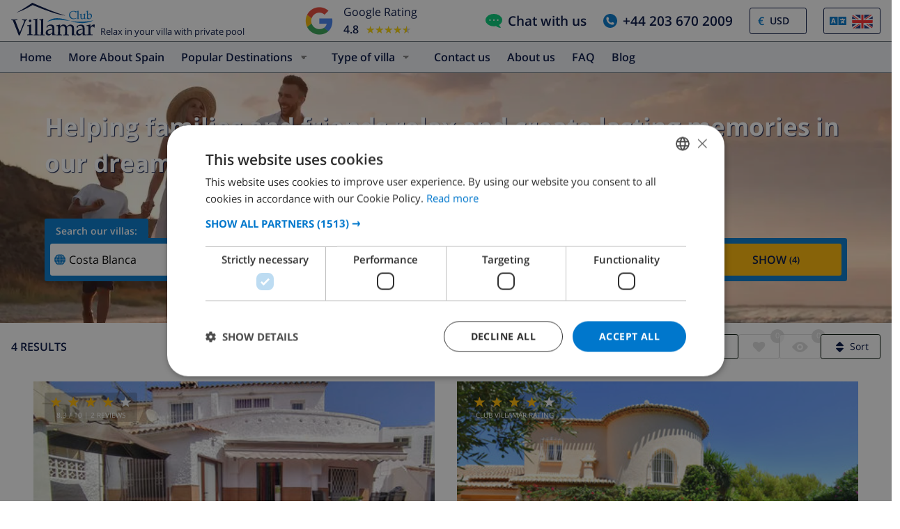

--- FILE ---
content_type: text/html; charset=UTF-8
request_url: https://www.clubvillamar.com/villas/spain/costa-blanca/alicante
body_size: 28094
content:
<!DOCTYPE html>
<html lang="en">

<head>
    





<script type="text/javascript">
    var javascript = document.createElement('script');
    javascript.type = 'text/javascript';
    javascript.id = '_sqzl_antiFlicker';
    javascript.src = 'https://squeezely.tech/p?hqs=1&m=SQ-25651960&u=' + encodeURIComponent(window.location.href);
    javascript.async = true
    document.head.appendChild(javascript);
</script>
<script type="text/javascript">
 (function(s,q,z,l,y){s._sqzl=s._sqzl||[];l=q.createElement('script'),
 y=q.getElementsByTagName('script')[0];l.async=1;l.type='text/javascript';
 l.defer=true;l.src=z;y.parentNode.insertBefore(l,y)})
 (window,document,'https://squeezely.tech/tracker/SQ-25651960/sqzl.js');
</script>
    <script>
window.dataLayer = window.dataLayer || [];
window.dataLayer.push({'language': 'en',});
</script>

<!-- Google Tag Manager -->
    <script>(function(w,d,s,l,i){w[l]=w[l]||[];w[l].push({'gtm.start':
new Date().getTime(),event:'gtm.js'});var f=d.getElementsByTagName(s)[0],
j=d.createElement(s),dl=l!='dataLayer'?'&l='+l:'';j.async=true;j.src=
'https://dd.clubvillamar.com/dd.js?id='+i+dl;f.parentNode.insertBefore(j,f);
})(window,document,'script','dataLayer','DD-55KKG72');</script>
<!-- End Google Tag Manager -->

        <meta charset="utf-8">
    <meta http-equiv="X-UA-Compatible" content="IE=edge">
    <meta name="viewport" content="user-scalable=no, width=device-width, initial-scale=1.0" />
    <meta name="mobile-web-app-capable" content="yes" />
            <meta name="description" content="">
    <meta name="keywords" content="holiday, home, villa, costa blanca,  spain">    <title>Villas in Costa Blanca, Spain | Holiday Villas - Alicante</title>
    <link rel="apple-touch-icon" sizes="180x180" href="https://www.clubvillamar.com/apple-touch-icon.png">
    <link rel="icon" type="image/svg+xml" sizes="32x32" href="/assets/img/front/icons/cvm-favicon.svg">
    <link rel="icon" type="image/svg+xml" sizes="16x16" href="/assets/img/front/icons/cvm-favicon.svg">
    <link rel="manifest" href="/manifest.json">
    <link rel="mask-icon" href="/safari-pinned-tab.svg" color="#001040">

    <link rel="canonical" href="https://www.clubvillamar.com/villas/spain/costa-blanca/alicante" />
                                        
    <link rel="preconnect" href="https://www.clubvillamar.com" crossorigin>
<link rel="preconnect" href="https://ajax.googleapis.com" crossorigin>
<link rel="preconnect" href="https://widget.trustpilot.com" crossorigin>
<link rel="preconnect" href="https://v2.zopim.com" crossorigin>
<link rel="preconnect" href="https://a.optmnstr.com" crossorigin>
<link rel="preconnect" href="https://api.opmnstr.com" crossorigin>
<link rel="preconnect" href="https://www.google-analytics.com" crossorigin>
<link rel="preconnect" href="https://www.googletagmanager.com" crossorigin>
<link rel="preconnect" href="https://www.google.com" crossorigin>
<link rel="preconnect" href="https://googleads.g.doubleclick.net" crossorigin>
<link rel="preconnect" href="https://www.googleadservices.com" crossorigin>
<link rel="preconnect" href="https://stats.g.doubleclick.net" crossorigin>
<link rel="preconnect" href="https://e.clarity.ms" crossorigin>
<link rel="preconnect" href="https://c.clarity.ms" crossorigin>
<link rel="preconnect" href="https://f.clarity.ms" crossorigin>
<link rel="preconnect" href="https://z.clarity.ms" crossorigin>
<link rel="preconnect" href="https://connect.facebook.net" crossorigin>
<link rel="preconnect" href="https://diffuser-cdn.app-us1.com"  crossorigin>
<link rel="preconnect" href="https://bat.bing.com" crossorigin>    <link rel="preload" as="font" crossorigin type="font/woff" href="https://fonts.gstatic.com/s/opensans/v13/DXI1ORHCpsQm3Vp6mXoaTaRDOzjiPcYnFooOUGCOsRk.woff">
<link rel="preload" as="font" crossorigin type="font/woff" href="https://fonts.gstatic.com/s/opensans/v13/cJZKeOuBrn4kERxqtaUH3bO3LdcAZYWl9Si6vvxL-qU.woff">
<link rel="preload" as="font" crossorigin type="font/woff" href="https://fonts.gstatic.com/s/opensans/v13/MTP_ySUJH_bn48VBG8sNSqRDOzjiPcYnFooOUGCOsRk.woff">
<link rel="preload" as="font" crossorigin type="font/woff" href="https://fonts.gstatic.com/s/opensans/v13/k3k702ZOKiLJc3WVjuplzKRDOzjiPcYnFooOUGCOsRk.woff">
<link rel="preload" as="font" crossorigin type="font/woff" href="https://fonts.gstatic.com/s/opensans/v13/xjAJXh38I15wypJXxuGMBrrIa-7acMAeDBVuclsi6Gc.woff">
<link rel="preload" as="font" crossorigin type="font/woff" href="https://fonts.gstatic.com/s/opensans/v13/PRmiXeptR36kaC0GEAetxuw_rQOTGi-AJs5XCWaKIhU.woff">
<link rel="preload" as="font" crossorigin type="font/woff" href="https://fonts.gstatic.com/s/opensans/v13/PRmiXeptR36kaC0GEAetxhbnBKKEOwRKgsHDreGcocg.woff">
    <meta name="theme-color" content="#ffffff">
    <meta property="og:title" content="Villas in Costa Blanca, Spain | Holiday Villas - Alicante">
    <meta property="og:description" content="">
    <meta property="og:site_name" content="Club Villamar">
    <meta property="og:type" content="website">
    <meta property="og:url" content="https://www.clubvillamar.com/villas/spain/costa-blanca/alicante">
    <meta property="og:image" content="https://www.clubvillamar.com/uploads/images/13/5dfcbf80e84c3.jpg">
  
                                                                                                                                                                                                                                                                                                                                                                                                                                                                                                                                                                                                                                                                                
    <link rel="alternate" type="application/ld+json" href=https://www.clubvillamar.com/structured-data.json />
    <script type="application/ld+json">
{
  "@context": "https://schema.org",
  "@graph": [
    {
      "@type": "Organization",
      "@id": "https://www.clubvillamar.com//#org",
      "name": "Club Villamar",
      "url": "https://www.clubvillamar.com/",
      "logo": {
        "@type": "ImageObject",
        "url": "https://www.clubvillamar.com/assets/img/front/icons/cvm-logo-primary.svg"
      },
      "sameAs": [
        "https://www.facebook.com/clubvillamar",
        "https://www.instagram.com/clubvillamar"
      ],
      "contactPoint": [{
        "@type": "ContactPoint",
        "contactType": "customer service",
        "email": "reservations@clubvillamar.com",
        "availableLanguage": ["en","es","fr","nl","de"]
      }]
    },
    {
      "@type": "WebSite",
      "@id": "https://www.clubvillamar.com//#website",
      "url": "https://www.clubvillamar.com/",
      "name": "Club Villamar",
      "publisher": { "@id": "https://www.clubvillamar.com//#org" },
      "potentialAction": {
        "@type": "SearchAction",
        "target": "https://www.clubvillamar.com/search/villas/spain"
      }
    },
    {
      "@type": "WebPage",
      "@id": "https://www.clubvillamar.com//#webpage",
      "url": "https://www.clubvillamar.com/",
      "name": "Holiday Villas &amp; Vacation Rentals | Club Villamar",
      "isPartOf": { "@id": "https://www.clubvillamar.com//#website" },
      "about": {
        "@type": "OfferCatalog",
        "name": "Villa rentals catalog",
        "itemListElement": [
          { "@type": "OfferCatalog", "name": "Spain" }
        ]
      }
    }
  ]
}

</script>                <script>
  !function(e,t,n,r,o,i,u,c,a,l){a=n.getElementsByTagName("head")[0],(l=n.createElement("script")).async=1,l.src=t,a.appendChild(l),r=n.cookie;try{if(i=(" "+r).match(new RegExp("[; ]_tdbu=([^\\s;]*)")))for(u in o=decodeURI(i[1]).split("||"))(c=o[u].split("~~"))[1]&&(r.indexOf(c[0]+"=")>-1||(n.cookie=c[0]+"="+c[1]+";path=/;max-age=604800;domain=."+e,n.cookie="_1=1"))}catch(e){}
  }("clubvillamar.com","https://chef.clubvillamar.com/qog.js",document)
</script>        <link rel="stylesheet" href="https://www.clubvillamar.com/assets/build/44.e1323c31.css" crossorigin="anonymous" integrity="sha384-C+nDbdGZmT6K8GoEzva2V2jk7GlMeUB+vTfcftsVsFbJoQ1VJ+teH4MIk8LTbpjv"><link rel="stylesheet" href="https://www.clubvillamar.com/assets/build/front_responsive_v1.74329eef.css" crossorigin="anonymous" integrity="sha384-6KxT6/94GXodphyO/FIqE6Q6dM+AkVwCGchp3SyTW/c8HMvjaJqg9OXbvppDVCEY">
</head>
<body itemscope="" itemtype="http://schema.org/WebPage" class="en homepage   ">
    <!-- Google Tag Manager (noscript) -->
<noscript><iframe src="https://www.googletagmanager.com/ns.html?id=DD-55KKG72"
height="0" width="0" style="display:none;visibility:hidden"></iframe></noscript>
<!-- End Google Tag Manager (noscript) -->
    <meta itemprop="name" content="Villas in Costa Blanca, Spain | Holiday Villas - Alicante">
    <div id="full-loading" class="fixed top-0 width-100 height-100 bg-white-transp-low z-index-2" style="display:none">
                
<div class="flex items-center justify-center height-100">
    <img src="/assets/img/front/icons/loading-dots-blue123.svg" height="20" alt="loading"/>
</div>
    </div>
                <div id="sfreact-reactRenderer69761ca64648f1.87686205"></div>
        
                <script type="application/json" class="js-react-on-rails-component" data-component-name="ResponsiveHeader" data-dom-id="sfreact-reactRenderer69761ca64650d1.86988778">{"chatWithUsLabel":"livechat_online","showZopim":true,"landingPagesIntl":false,"aiLandingpagesIntl":[],"unfinishedBookingData":[],"languageSelectorOptions":[{"slug":"en","title":"English","src":"\/assets\/img\/front\/icons\/flag-en.svg","url":"https:\/\/www.clubvillamar.com\/villas\/spain\/costa-blanca\/alicante","metaTitle":"English"},{"slug":"nl","title":"Nederlands","src":"\/assets\/img\/front\/icons\/flag-nl.svg","url":"https:\/\/www.clubvillamar.nl\/vakantiehuizen\/spanje\/costa-blanca\/alicante","metaTitle":"Nederlands"},{"slug":"fr","title":"Fran\u00e7ais","src":"\/assets\/img\/front\/icons\/flag-fr.svg","url":"https:\/\/www.clubvillamar.fr\/villas\/espagne\/costa-blanca\/alicante","metaTitle":"Fran\u00e7ais"},{"slug":"de","title":"Deutsch","src":"\/assets\/img\/front\/icons\/flag-de.svg","url":"https:\/\/www.clubvillamar.de\/ferienhaus\/spanien\/costa-blanca\/alicante","metaTitle":"Deutsch"},{"slug":"it","title":"Italiano","src":"\/assets\/img\/front\/icons\/flag-it.svg","url":"https:\/\/www.clubvillamar.it\/ville\/spagna\/costa-blanca\/alicante","metaTitle":"Italiano"},{"slug":"es","title":"Espa\u00f1ol","src":"\/assets\/img\/front\/icons\/flag-es.svg","url":"https:\/\/www.clubvillamar.es\/casas\/espa%C3%B1a\/costa-blanca\/alicante","metaTitle":"Espa\u00f1ol"},{"slug":"ru","title":"P\u0443\u0441\u0441\u043a","src":"\/assets\/img\/front\/icons\/flag-ru.svg","url":"https:\/\/www.clubvillamar.ru\/villas\/%D0%B8%D1%81%D0%BF%D0%B0%D0%BD%D0%B8%D1%8F\/costa-blanca\/alicante","metaTitle":"P\u0443\u0441\u0441\u043a"},{"slug":"no","title":"Norsk","src":"\/assets\/img\/front\/icons\/flag-no.svg","url":"https:\/\/www.clubvillamar.no\/ferieboliger\/spania\/costa-blanca\/alicante","metaTitle":"Norsk"},{"slug":"da","title":"Dansk","src":"\/assets\/img\/front\/icons\/flag-da.svg","url":"https:\/\/www.clubvillamar.dk\/ferieboliger\/spanien\/costa-blanca\/alicante","metaTitle":"Dansk"},{"slug":"ca_es","title":"Catal\u00e0","src":"\/assets\/img\/front\/icons\/flag-ca_es.svg","url":"https:\/\/www.clubvillamar.cat\/cases\/espanya\/costa-blanca\/alicante","metaTitle":"Catal\u00e0"}],"catalog":"messages","currency":{"code":"USD","conversionRate":1.0888},"locale":"en","parameter":{"inverse_domain_locales":{"en":"www.clubvillamar.com","nl":"www.clubvillamar.nl","de":"www.clubvillamar.de","es":"www.clubvillamar.es","fr":"www.clubvillamar.fr","ru":"www.clubvillamar.ru","it":"www.clubvillamar.it","no":"www.clubvillamar.no","da":"www.clubvillamar.dk","ca_es":"www.clubvillamar.cat"},"menu_titles":{"en":"English","nl":"Nederlands","fr":"Fran\u00e7ais","de":"Deutsch","it":"Italiano","es":"Espa\u00f1ol","ru":"P\u0443\u0441\u0441\u043a","no":"Norsk","da":"Dansk","ca_es":"Catal\u00e0"},"mobile_display_phonenumber":false,"free_cancellation_until":"2026-03-01"},"route":{"route":"show_city","params":{"country":"spain","region":"costa-blanca","city":"alicante"}},"mobile":false,"tablet":false,"assetsBaseUrl":"https:\/\/www.clubvillamar.com","seo":{"title":"","metaTitle":"","description":"","keywords":"","customHeading":"","content":""},"webpSupported":true}</script><div id="sfreact-reactRenderer69761ca64650d1.86988778"><div class=""><style data-emotion="css tol7p0">.css-tol7p0{display:-webkit-box;display:-webkit-flex;display:-ms-flexbox;display:flex;-webkit-flex-direction:row;-ms-flex-direction:row;flex-direction:row;-webkit-box-pack:justify;-webkit-justify-content:space-between;justify-content:space-between;-webkit-align-items:center;-webkit-box-align:center;-ms-flex-align:center;align-items:center;height:auto;position:relative;width:100%;}@media (min-width: 768px){.css-tol7p0{margin-right:50px;}}</style><div class="bg-white py-1 css-tol7p0"><div class="flex items-fend ms-3"><style data-emotion="css 1qa8jiz">.css-1qa8jiz{-webkit-align-self:center;-ms-flex-item-align:center;align-self:center;position:relative;min-height:50px;}</style><div class="css-1qa8jiz"><a href="/"><img src="/assets/img/front/icons/cvm-logo-primary.svg" width="120" height="47" alt="logo"/></a></div><div class="font-80 ps-2">Relax in your villa with private pool</div></div><style data-emotion="css xzzknf">.css-xzzknf{display:-webkit-box;display:-webkit-flex;display:-ms-flexbox;display:flex;-webkit-flex-direction:row;-ms-flex-direction:row;flex-direction:row;-webkit-box-pack:center;-ms-flex-pack:center;-webkit-justify-content:center;justify-content:center;-webkit-align-items:center;-webkit-box-align:center;-ms-flex-align:center;align-items:center;cursor:pointer;}@media (max-width: 1023px){.css-xzzknf{position:relative;z-index:1;background:rgba(255,255,255,0.9);width:100%;height:35px;transition-duration:500ms;-webkit-animation-name:fadein;animation-name:fadein;opacity:0;padding:4px;border-top:1px solid #eee;}}</style><div class="flex items-center css-xzzknf"><style data-emotion="css yujj06">.css-yujj06{width:50px;height:50px;padding:5px;}@media (max-width: 1023px){.css-yujj06{width:25px;height:25px;}}</style><img alt="Google Reviews" src="/assets/img/front/google-review-badge-logo.png" class="css-yujj06"/><style data-emotion="css llig6y">.css-llig6y{display:-webkit-box;display:-webkit-flex;display:-ms-flexbox;display:flex;-webkit-flex-direction:column;-ms-flex-direction:column;flex-direction:column;-webkit-box-pack:center;-ms-flex-pack:center;-webkit-justify-content:center;justify-content:center;margin-left:10px;}@media (max-width: 1023px){.css-llig6y{-webkit-flex-direction:row;-ms-flex-direction:row;flex-direction:row;margin-left:0px;}}</style><div class="css-llig6y"><style data-emotion="css 1f78p3u">.css-1f78p3u{font-size:16px;}@media (max-width: 1023px){.css-1f78p3u{font-size:12px;}}</style><div class="css-1f78p3u">Google Rating</div><style data-emotion="css nron3j">.css-nron3j{display:-webkit-box;display:-webkit-flex;display:-ms-flexbox;display:flex;margin-top:5px;}@media (max-width: 1023px){.css-nron3j{-webkit-flex-direction:row;-ms-flex-direction:row;flex-direction:row;margin-top:0px;margin-left:5px;}}</style><div class="css-nron3j"><style data-emotion="css 1y5102y">.css-1y5102y{margin-right:10px;font-size:16px;font-weight:600;}@media (max-width: 1023px){.css-1y5102y{margin-right:5px;}}</style><div class="css-1y5102y">4.8</div><style data-emotion="css 1gaflxm">.css-1gaflxm{position:relative;display:inline-block;font-size:15px;color:#ccc;}</style><div class="css-1gaflxm"><style data-emotion="css 5tyo5a">.css-5tyo5a{content:"★★★★★";display:block;}</style><div class="css-5tyo5a">★★★★★</div><style data-emotion="css 19pisyb">.css-19pisyb{position:absolute;top:0;left:0;height:100%;overflow:hidden;color:gold;white-space:nowrap;}</style><div style="width:91.20%" class="css-19pisyb"><style data-emotion="css 1j8t5go">.css-1j8t5go{content:"★★★★★";display:block;position:absolute;top:0;left:0;color:gold;}</style><div class="css-1j8t5go">★★★★★</div></div></div></div></div></div><style data-emotion="css 15pwljv">.css-15pwljv{position:relative;display:-webkit-box;display:-webkit-flex;display:-ms-flexbox;display:flex;-webkit-flex-direction:row;-ms-flex-direction:row;flex-direction:row;-webkit-box-pack:justify;-webkit-justify-content:space-between;justify-content:space-between;-webkit-align-self:center;-ms-flex-item-align:center;align-self:center;}</style><div class="px-3 css-15pwljv"><style data-emotion="css cgmfhr">.css-cgmfhr{color:white;-webkit-align-self:center;-ms-flex-item-align:center;align-self:center;}</style><div class="css-cgmfhr"><div class="blue1"><a href="#" class="flex blue1 font-120 font-w600"><img alt="chat" class="me-2" src="/assets/img/front/icons/chat-green3.svg" height="20" width="24"/><style data-emotion="css 1imjrvn">@media (max-width:768px){.css-1imjrvn{display:none;}}</style><div class="nowrap css-1imjrvn">Chat with us</div></a></div></div><div class="ms-4 css-cgmfhr"><div class="relative"><a href="tel:+442036702009" class="flex font-w600 font-120 blue1"><img alt="phone" class="me-2" src="/assets/img/front/icons/phone-circle-blue3.svg" height="20" width="20"/><style data-emotion="css 3k5nj4">@media (max-width:768px){.css-3k5nj4{display:none;color:inherit;}}</style><span class="css-3k5nj4">+44 203 670 2009</span></a></div></div><style data-emotion="css 1qytbzc">.css-1qytbzc{color:white;-webkit-align-self:center;-ms-flex-item-align:center;align-self:center;max-width:82px;width:82px;}</style><div class="ms-4 css-1qytbzc"><div class="flex items-center bor-blue1 bor-thin bor-solid border-radius-default"><div class="blue3 font-w600 ps-2 " style="margin-left:0.2em">€</div><label for="CurrencySelector" class="hide">currency</label><select id="CurrencySelector" class="bg-white py-2 px-2 bor-no btn-no no-select-handle font-90 font-w600 blue1" style="height:36px"><option value="EUR">EUR</option><option value="GBP">GBP</option><option value="CHF">CHF</option><option value="SEK">SEK</option><option value="NOK">NOK</option><option value="DKK">DKK</option><option value="USD" selected="">USD</option></select></div></div><div class="ms-4 css-1qytbzc"><div class="font-90"><style data-emotion="css 1xsfajf">.css-1xsfajf{display:none;width:0px;height:0px;}</style><div class="css-1xsfajf"><svg width="0" height="0" class="hidden"> <symbol xmlns="http://www.w3.org/2000/svg" xmlns:xlink="http://www.w3.org/1999/xlink" viewBox="0 0 15000 10000" id="flag-be"> <defs> <path id="a" d="M13749 9750H1249c-550 0-1000-450-1000-1000V1250c0-550 450-1000 1000-1000h12500c550 0 1000 450 1000 1000v7500c0 550-450 1000-1000 1000z"></path> </defs> <clipPath id="b"> <use xlink:href="#a" overflow="visible"></use> </clipPath> <path clip-path="url(#b)" stroke="#FFF" stroke-miterlimit="10" d="M250 250h5000v9500H250z"></path> <g> <defs> <path id="c" d="M13749 9750H1249c-550 0-1000-450-1000-1000V1250c0-550 450-1000 1000-1000h12500c550 0 1000 450 1000 1000v7500c0 550-450 1000-1000 1000z"></path> </defs> <clipPath id="d"> <use xlink:href="#c" overflow="visible"></use> </clipPath> <path clip-path="url(#d)" fill="#FFE936" stroke="#FFF" stroke-miterlimit="10" d="M5250 250h4500v9500H5250z"></path> </g> <g> <defs> <path id="e" d="M13749 9750H1249c-550 0-1000-450-1000-1000V1250c0-550 450-1000 1000-1000h12500c550 0 1000 450 1000 1000v7500c0 550-450 1000-1000 1000z"></path> </defs> <clipPath id="f"> <use xlink:href="#e" overflow="visible"></use> </clipPath> <path clip-path="url(#f)" fill="#FF0F21" stroke="#FFF" stroke-miterlimit="10" d="M9750 250h5000v9500H9750z"></path> </g> </symbol> <symbol xmlns="http://www.w3.org/2000/svg" version="1.0" viewBox="0 0 220 150" id="flag-ca_es"> <rect height="150" width="220" rx="16" ry="16" fill-rule="evenodd" fill="#fcdd09"></rect> <path fill-rule="evenodd" fill="#d90700" d="M0 16.6h220v16H0zM0 50h220v16H0zM0 83.2h220v16H0zM0 116.6h220v16H0z"></path> </symbol> <symbol version="1.1" id="flag-da" xmlns="http://www.w3.org/2000/svg" xmlns:xlink="http://www.w3.org/1999/xlink" x="0px" y="0px" enable-background="new 0 0 22 15" xml:space="preserve" viewBox="0 0 22 15"> <g> <g> <path fill="#F1253C" d="M20.1,0.1H8.5v6.2H22V2C22,1,21.2,0.1,20.1,0.1z"></path> </g> <g> <path fill="#F1253C" d="M8.5,14.9h11.6c1,0,1.9-0.8,1.9-1.9V8.6H8.5V14.9z"></path> </g> <g> <path fill="#F1253C" d="M0,8.6V13c0,1,0.8,1.9,1.9,1.9h4.4V8.6H0z"></path> </g> <g> <path fill="#F1253C" d="M6.3,0.1H1.9C0.8,0.1,0,1,0,2v4.4h6.3V0.1z"></path> </g> <g> <polygon fill="#F9F9F9" points="8.5,6.4 8.5,0.1 6.3,0.1 6.3,6.4 0,6.4 0,8.6 6.3,8.6 6.3,14.9 8.5,14.9 8.5,8.6 22,8.6 22,6.4 "></polygon> </g> </g> </symbol> <symbol version="1.1" id="flag-de" xmlns="http://www.w3.org/2000/svg" xmlns:xlink="http://www.w3.org/1999/xlink" x="0px" y="0px" enable-background="new 0 0 22 15" xml:space="preserve" viewBox="0 0 22 15"> <g> <g> <path fill="#0A0A0A" d="M20.1,0.1H1.9C0.8,0.1,0,1,0,2v3h22V2C22,1,21.2,0.1,20.1,0.1z"></path> </g> <g> <rect y="5" fill="#FD282F" width="22" height="4.9"></rect> </g> <g> <path fill="#FFD703" d="M0,13c0,1,0.8,1.9,1.9,1.9h18.3c1,0,1.9-0.8,1.9-1.9v-3H0V13z"></path> </g> </g> </symbol> <symbol xmlns="http://www.w3.org/2000/svg" xmlns:xlink="http://www.w3.org/1999/xlink" viewBox="0 0 22 15" id="flag-en"> <g> <g> <path fill="#1A3179" d="M12.8 14.9h6.5l-6.5-4.5z"></path> </g> <g> <path fill="#1A3179" d="M0 9.9v3.4L5 10l-5-.1z"></path> </g> <g> <path fill="#1A3179" d="M0 1.7V4.9l4.9.1L0 1.7z"></path> </g> <g> <path fill="#1A3179" d="M19.5.1h-6.7v4.6z"></path> </g> <g> <path fill="#1A3179" d="M22 4.9V2v-.3L17.1 5l4.9-.1z"></path> </g> <g> <path fill="#1A3179" d="M22 13.3V9.9l-5 .1 5 3.3z"></path> </g> <g> <path fill="#1A3179" d="M9.2.1H2.5l6.7 4.6z"></path> </g> <g> <path fill="#1A3179" d="M2.7 14.9h6.5v-4.5z"></path> </g> <g> <g> <path fill="#FFF" d="M9.2 4.7L2.5.1h-.6C1.5.1 1.1.2.8.5l6.6 4.6H5.7L.2 1.2c-.1.1-.1.3-.2.5L4.9 5 0 4.9v1l6.4.1 3.5.1V.2h-.7v4.5z"></path> </g> <g> <path fill="#FFF" d="M12.1 9.1V14.9h.7v-4.4l6.4 4.4h.8c.5 0 .9-.2 1.2-.4l-6.6-4.4h1.6l5.5 3.6c0-.1.1-.2.1-.3L17 10l5-.1v-1l-6.4.1-3.5.1z"></path> </g> <g> <path fill="#FFF" d="M0 8.9v1l5 .1-5 3.3c.1.4.3.8.6 1.1L7.2 10H9l-7.1 4.8h.8l6.4-4.4v4.4h.7V9.1L6.4 9 0 8.9z"></path> </g> <g> <path fill="#FFF" d="M17.1 5L22 1.7c-.1-.5-.4-.9-.7-1.2l-6.6 4.6H13L20.1.2h-.6l-6.7 4.5V.1h-.7V6h3.5l6.4-.1v-1l-4.9.1z"></path> </g> </g> <g> <path fill="#FF2B2D" d="M15.6 6l-3.5.1v-6H9.9v6L6.4 6 0 5.9v3l6.4.1 3.5.1v5.8h2.2V9.1l3.5-.1 6.4-.1v-3z"></path> </g> <g> <path fill="#FF2B2D" d="M5.7 5.1h1.6L.8.5C.5.7.3.9.2 1.2l5.5 3.9z"></path> </g> <g> <path fill="#FF2B2D" d="M13 5.1h1.6L21.2.5c-.3-.2-.7-.4-1.1-.4l-7.1 5z"></path> </g> <g> <path fill="#FF2B2D" d="M14.7 10.1l6.6 4.4c.2-.2.4-.5.5-.8l-5.5-3.6h-1.6z"></path> </g> <g> <path fill="#FF2B2D" d="M7.3 10.1L.7 14.5c.3.3.7.4 1.2.4L9 10.1H7.3z"></path> </g> </g> </symbol> <symbol version="1.1" id="flag-es" xmlns="http://www.w3.org/2000/svg" xmlns:xlink="http://www.w3.org/1999/xlink" x="0px" y="0px" enable-background="new 0 0 22 15" xml:space="preserve" viewBox="0 0 22 15"> <g> <g> <g> <path fill="#E61B22" d="M0,13c0,1,0.8,1.9,1.9,1.9h18.3c1,0,1.9-0.8,1.9-1.9v-1.8H0V13z"></path> </g> <g> <path fill="#E61B22" d="M20.1,0.1H1.9C0.8,0.1,0,1,0,2v1.8h22V2C22,1,21.2,0.1,20.1,0.1z"></path> </g> <g> <rect y="3.8" fill="#FFCD0C" width="22" height="7.4"></rect> </g> </g> </g> </symbol> <symbol xmlns="http://www.w3.org/2000/svg" xmlns:xlink="http://www.w3.org/1999/xlink" viewBox="0 0 22 15" id="flag-fr"> <g> <g> <path fill="#193593" d="M1.9.1C.8.1 0 1 0 2v11c0 1 .8 1.9 1.9 1.9h5.4V.1H1.9z"></path> </g> <g> <path fill="#F9F9F9" d="M7.3.1h7.4v14.7H7.3z"></path> </g> <g> <path fill="#FF4032" d="M20.1.1h-5.4v14.7h5.4c1 0 1.9-.8 1.9-1.9V2c0-1-.8-1.9-1.9-1.9z"></path> </g> </g> </symbol> <symbol version="1.1" id="flag-it" xmlns="http://www.w3.org/2000/svg" xmlns:xlink="http://www.w3.org/1999/xlink" x="0px" y="0px" enable-background="new 0 0 22 15" xml:space="preserve" viewBox="0 0 22 15"> <g> <g> <path fill="#00924E" d="M1.9,0.1C0.8,0.1,0,1,0,2v11c0,1,0.8,1.9,1.9,1.9h5.5V0.1H1.9z"></path> </g> <g> <rect x="7.3" y="0.1" fill="#F9F9F9" width="7.4" height="14.7"></rect> </g> <g> <path fill="#EE2734" d="M20.1,0.1h-5.5v14.7h5.5c1,0,1.9-0.8,1.9-1.9V2C22,1,21.2,0.1,20.1,0.1z"></path> </g> </g> </symbol> <symbol version="1.1" id="flag-nl" xmlns="http://www.w3.org/2000/svg" xmlns:xlink="http://www.w3.org/1999/xlink" x="0px" y="0px" enable-background="new 0 0 22 15" xml:space="preserve" viewBox="0 0 22 15"> <g> <g> <path fill="#FF4032" d="M20.1,0.1H1.9C0.8,0.1,0,1,0,2v3h22V2C22,1,21.2,0.1,20.1,0.1z"></path> </g> <g> <rect y="5" fill="#FFFFFF" width="22" height="4.9"></rect> </g> <g> <path fill="#193593" d="M0,13c0,1,0.8,1.9,1.9,1.9h18.3c1,0,1.9-0.8,1.9-1.9v-3H0V13z"></path> </g> </g> </symbol> <symbol version="1.1" id="flag-no" xmlns="http://www.w3.org/2000/svg" xmlns:xlink="http://www.w3.org/1999/xlink" x="0px" y="0px" enable-background="new 0 0 22 15" xml:space="preserve" viewBox="0 0 22 15"> <g> <g> <g> <path fill="#F4253F" d="M11,14.9h9.1c1,0,1.9-0.8,1.9-1.9V9.7H11V14.9z"></path> </g> <g> <path fill="#F4253F" d="M0,13c0,1,0.8,1.9,1.9,1.9h4.8V9.7H0V13z"></path> </g> <g> <path fill="#F4253F" d="M0,2v3.3h6.6V0.1H1.9C0.8,0.1,0,1,0,2z"></path> </g> <g> <path fill="#F4253F" d="M20.1,0.1H11v5.2h11V2C22,1,21.2,0.1,20.1,0.1z"></path> </g> </g> <g> <g> <polygon fill="#FFFFFF" points="6.6,5.3 0,5.3 0,6.6 7.9,6.6 7.9,5.3 7.9,0.1 6.6,0.1 "></polygon> </g> <g> <polygon fill="#FFFFFF" points="9.7,9.7 9.7,14.9 11,14.9 11,9.7 22,9.7 22,8.4 9.7,8.4 "></polygon> </g> <g> <polygon fill="#FFFFFF" points="0,9.7 6.6,9.7 6.6,14.9 7.9,14.9 7.9,9.7 7.9,8.4 0,8.4 "></polygon> </g> <g> <polygon fill="#FFFFFF" points="11,5.3 11,0.1 9.7,0.1 9.7,5.3 9.7,6.6 22,6.6 22,5.3 "></polygon> </g> </g> <g> <polygon fill="#007DBE" points="9.7,6.6 9.7,5.3 9.7,0.1 7.9,0.1 7.9,5.3 7.9,6.6 0,6.6 0,8.4 7.9,8.4 7.9,9.7 7.9,14.9 9.7,14.9 9.7,9.7 9.7,8.4 22,8.4 22,6.6 "></polygon> </g> </g> </symbol> <symbol version="1.1" id="flag-ru" xmlns="http://www.w3.org/2000/svg" xmlns:xlink="http://www.w3.org/1999/xlink" x="0px" y="0px" enable-background="new 0 0 22 15" xml:space="preserve" viewBox="0 0 22 15"> <g> <g> <path fill="#FF4032" d="M1.9,14.9h18.3c1,0,1.9-0.8,1.9-1.9v-3H0v3C0,14,0.8,14.9,1.9,14.9z"></path> </g> <g> <rect y="5" fill="#233DB8" width="22" height="4.9"></rect> </g> <g> <path fill="#FFFFFF" d="M22,2c0-1-0.8-1.9-1.9-1.9H1.9C0.8,0.1,0,1,0,2v3h22V2z"></path> </g> </g> </symbol></svg></div><style data-emotion="css 8ca3kt">.css-8ca3kt{height:38px;}</style><div class="flex items-center bor-blue1 bor-thin bor-solid border-radius-default px-2 css-8ca3kt"><img src="/assets/img/front/icons/language-select-icon.svg" class="pe-2" width="32" height="24" alt="icon"/><style data-emotion="css dzpvjv">.css-dzpvjv{width:30px;height:20px;}</style><a class="inline-block css-dzpvjv" title="" href="#"><style data-emotion="css 1u153qw">.css-1u153qw{width:30px;height:20px;max-width:100%;}</style><svg width="32" height="24" class="css-1u153qw"><use xlink:href="#flag-en"></use></svg></a><style data-emotion="css 1yyvglo">.css-1yyvglo{z-index:200;position:absolute;right:0;top:30px;border-radius:3px;width:500px;padding:15px;}@media (max-width:767px){.css-1yyvglo{margin-top:40px;position:relative;}}</style><div class="bg-white bor-blue1 bor-thin bor-solid hidden css-1yyvglo"><style data-emotion="css 9ewspa">.css-9ewspa{color:#001040;font-weight:bold;margin-bottom:15px;}</style><div class="css-9ewspa">Preferred language</div> <style data-emotion="css 3x003c">.css-3x003c{display:inline-block;width:calc(50% - 2px);}.css-3x003c:hover{background:#f0f2f5;}@media (max-width:767px){.css-3x003c{padding:0 0 10px 0;}}</style><div style="display:none" class="css-3x003c"><style data-emotion="css 1emf5c0">.css-1emf5c0{display:-webkit-box;display:-webkit-flex;display:-ms-flexbox;display:flex;-webkit-align-items:center;-webkit-box-align:center;-ms-flex-align:center;align-items:center;-webkit-text-decoration:none;text-decoration:none;color:#001040;padding:10px;border:1px solid transparent;border-radius:3px;}.css-1emf5c0:hover{background:rgba(255,255,255,.5);}</style><a title="English" href="https://www.clubvillamar.com/villas/spain/costa-blanca/alicante" class="css-1emf5c0"><svg class="me-3 css-1u153qw" alt="English"><use xlink:href="#flag-en"></use></svg>English</a></div><div class="css-3x003c"><a title="Nederlands" href="https://www.clubvillamar.nl/vakantiehuizen/spanje/costa-blanca/alicante" class="css-1emf5c0"><svg class="me-3 css-1u153qw" alt="Nederlands"><use xlink:href="#flag-nl"></use></svg>Nederlands</a></div><div class="css-3x003c"><a title="Français" href="https://www.clubvillamar.fr/villas/espagne/costa-blanca/alicante" class="css-1emf5c0"><svg class="me-3 css-1u153qw" alt="Français"><use xlink:href="#flag-fr"></use></svg>Français</a></div><div class="css-3x003c"><a title="Deutsch" href="https://www.clubvillamar.de/ferienhaus/spanien/costa-blanca/alicante" class="css-1emf5c0"><svg class="me-3 css-1u153qw" alt="Deutsch"><use xlink:href="#flag-de"></use></svg>Deutsch</a></div><div class="css-3x003c"><a title="Italiano" href="https://www.clubvillamar.it/ville/spagna/costa-blanca/alicante" class="css-1emf5c0"><svg class="me-3 css-1u153qw" alt="Italiano"><use xlink:href="#flag-it"></use></svg>Italiano</a></div><div class="css-3x003c"><a title="Español" href="https://www.clubvillamar.es/casas/espa%C3%B1a/costa-blanca/alicante" class="css-1emf5c0"><svg class="me-3 css-1u153qw" alt="Español"><use xlink:href="#flag-es"></use></svg>Español</a></div><div class="css-3x003c"><a title="Pусск" href="https://www.clubvillamar.ru/villas/%D0%B8%D1%81%D0%BF%D0%B0%D0%BD%D0%B8%D1%8F/costa-blanca/alicante" class="css-1emf5c0"><svg class="me-3 css-1u153qw" alt="Pусск"><use xlink:href="#flag-ru"></use></svg>Pусск</a></div><div class="css-3x003c"><a title="Norsk" href="https://www.clubvillamar.no/ferieboliger/spania/costa-blanca/alicante" class="css-1emf5c0"><svg class="me-3 css-1u153qw" alt="Norsk"><use xlink:href="#flag-no"></use></svg>Norsk</a></div><div class="css-3x003c"><a title="Dansk" href="https://www.clubvillamar.dk/ferieboliger/spanien/costa-blanca/alicante" class="css-1emf5c0"><svg class="me-3 css-1u153qw" alt="Dansk"><use xlink:href="#flag-da"></use></svg>Dansk</a></div><div class="css-3x003c"><a title="Català" href="https://www.clubvillamar.cat/cases/espanya/costa-blanca/alicante" class="css-1emf5c0"><svg class="me-3 css-1u153qw" alt="Català"><use xlink:href="#flag-ca_es"></use></svg>Català</a></div></div></div></div></div></div></div><div><div><style data-emotion="css 1mzzuk6">.css-1mzzuk6{display:-webkit-box;display:-webkit-flex;display:-ms-flexbox;display:flex;}</style><div class="width-100 bg-grey3 px-4 bor-t-thin bor-b-thin bor-grey1 bor-solid css-1mzzuk6"><style data-emotion="css t0lbh8">.css-t0lbh8{position:relative;}</style><div class="css-t0lbh8"><a class="inline-block ucfirst pointer blue3-hover blue1 px-1 py-2 my-1 me-3 font-w600 " href="https://www.clubvillamar.com/">Home<!-- --> </a></div><div class="css-t0lbh8"><a class="inline-block ucfirst pointer blue3-hover blue1 px-1 py-2 my-1 me-3 font-w600 " href="https://www.clubvillamar.com/lp/spain/">More About Spain<!-- --> </a></div><div class="css-t0lbh8"><div class="inline-block ucfirst pointer blue3-hover blue1 px-1 py-2 my-1 me-3 font-w600 ">Popular Destinations<!-- --> <div class="select inline-block ps-2 pe-3"> </div></div><style data-emotion="css bgrxrn">.css-bgrxrn{top:2.75rem;width:-webkit-max-content;width:-moz-max-content;width:max-content;min-width:100%;z-index:100;border:1px solid #001040;border-top:0px;background-color:#f0f2f5;color:inherit;}</style><ul class="bg-grey3 absolute left-0 p-0 hide css-bgrxrn"><li class="mar-no flex"><a class="inline-block width-100 white-hover bg-blue3-hover p-3 blue1" href="https://www.clubvillamar.com/villas/spain">Villas Spain</a></li><li class="mar-no flex"><a class="inline-block width-100 white-hover bg-blue3-hover p-3 blue1" href="https://www.clubvillamar.com/villas/spain/costa-brava">Villas Costa Brava</a></li><li class="mar-no flex"><a class="inline-block width-100 white-hover bg-blue3-hover p-3 blue1" href="https://www.clubvillamar.com/villas/spain/costa-blanca">Villas Costa Blanca</a></li><li class="mar-no flex"><a class="inline-block width-100 white-hover bg-blue3-hover p-3 blue1" href="https://www.clubvillamar.com/villas/spain/costa-brava/lloret-de-mar">Villas Lloret de Mar</a></li><li class="mar-no flex"><a class="inline-block width-100 white-hover bg-blue3-hover p-3 blue1" href="https://www.clubvillamar.com/villas/spain/costa-brava/tossa-de-mar">Villas Tossa de mar</a></li><li class="mar-no flex"><a class="inline-block width-100 white-hover bg-blue3-hover p-3 blue1" href="https://www.clubvillamar.com/villas/spain/costa-brava/l-escala">Villas l&#x27;Escala</a></li><li class="mar-no flex"><a class="inline-block width-100 white-hover bg-blue3-hover p-3 blue1" href="https://www.clubvillamar.com/villas/spain/costa-brava/blanes">Villas Blanes</a></li><li class="mar-no flex"><a class="inline-block width-100 white-hover bg-blue3-hover p-3 blue1" href="https://www.clubvillamar.com/villas/spain/costa-blanca/moraira">Villas Moraira</a></li></ul></div><div class="css-t0lbh8"><div class="inline-block ucfirst pointer blue3-hover blue1 px-1 py-2 my-1 me-3 font-w600 ">Type of villa<!-- --> <div class="select inline-block ps-2 pe-3"> </div></div><ul class="bg-grey3 absolute left-0 p-0 hide css-bgrxrn"><li class="mar-no flex"><a class="inline-block width-100 white-hover bg-blue3-hover p-3 blue1" href="https://www.clubvillamar.com/search/poolWithPrivacy/1/poolType/private">Villas with extra privacy</a></li><li class="mar-no flex"><a class="inline-block width-100 white-hover bg-blue3-hover p-3 blue1" href="https://www.clubvillamar.com/search/numBedrooms/4">Large villas for families</a></li><li class="mar-no flex"><a class="inline-block width-100 white-hover bg-blue3-hover p-3 blue1" href="https://www.clubvillamar.com/search/petsAllowed/1">Pet-friendly villas</a></li><li class="mar-no flex"><a class="inline-block width-100 white-hover bg-blue3-hover p-3 blue1" href="https://www.clubvillamar.com/search/youngstersAllowed/1">Villas for groups of youngsters</a></li><li class="mar-no flex"><a class="inline-block width-100 white-hover bg-blue3-hover p-3 blue1" href="https://www.clubvillamar.com/search/distanceBeach/3">Villas close to the beach</a></li></ul></div><div class="css-t0lbh8"><a class="inline-block ucfirst pointer blue3-hover blue1 px-1 py-2 my-1 me-3 font-w600 " href="https://www.clubvillamar.com/content/contact">Contact us<!-- --> </a></div><div class="css-t0lbh8"><a class="inline-block ucfirst pointer blue3-hover blue1 px-1 py-2 my-1 me-3 font-w600 " href="https://www.clubvillamar.com/content/aboutus">About us<!-- --> </a></div><div class="css-t0lbh8"><a class="inline-block ucfirst pointer blue3-hover blue1 px-1 py-2 my-1 me-3 font-w600 " href="https://www.clubvillamar.com/content/faq">FAQ<!-- --> </a></div><div class="css-t0lbh8"><a class="inline-block ucfirst pointer blue3-hover blue1 px-1 py-2 my-1 me-3 font-w600 " href="https://www.clubvillamar.com/blog">Blog<!-- --> </a></div></div></div></div></div></div>
                    <script type="application/json" class="js-react-on-rails-component" data-component-name="SearchFormBox" data-dom-id="sfreact-reactRenderer69761ca64c06f9.93232618">{"defaultQuery":"country\/spain\/region\/catalunya","extendSearchClosedCallback":"showWhatsapp","extendSearchOpenCallback":"hideWhatsapp","favouriteVillas":[],"hideBadges":true,"hideHeadline":false,"hideResults":false,"initial_query":"city\/alicante\/region\/costa-blanca\/country\/spain","maxSleepsType":"Select","page":1,"perpage":18,"sortBy":"","priceRangeSettings":{"min":0,"max":7500,"step":500},"queryResult":{"villas":[{"position":1,"accommodation_of_the_week":false,"best_choice":false,"city":"Alicante","citySlug":"alicante","confirmWithOwner":true,"country":"Spain","countrySlug":"spain","distanceBeach":1300,"freeinternet":false,"id":"16612","is_favourite":false,"internet":true,"latitude":38.413295,"longitude":-0.4112979,"maxSleeps":10,"minPrice":281.25714285714287,"name":"Ermupoli","nameSlug":"ermupoli","new_online":false,"numBathrooms":2,"numBedrooms":5,"picture":"\/uploads\/images\/16589\/6165e1480bde8.jpg","pictures":[{"webPath":"\/uploads\/images\/16589\/6165e1480bde8.jpg","thumbnail":null,"thumbnailLarge":"\/uploads\/images\/16589\/6165e1480bde8\/640x429\/6165e1480bde8.jpg","thumbnailMedium":"\/uploads\/images\/16589\/6165e1480bde8\/300x204\/6165e1480bde8.jpg","thumbnailSmall":"\/uploads\/images\/16589\/6165e1480bde8\/129x90\/6165e1480bde8.jpg","thumbnailMediumLarge":"\/uploads\/images\/16589\/6165e1480bde8\/425x285\/6165e1480bde8.jpg"}],"priceBeforeDiscount":null,"discountEndsAt":null,"discountEndsAtFormat":"YYYY\/MM\/DD HH:mm:ss","priceSum":0,"poolType":"private","poolWithPrivacy":false,"seaView":false,"recommended":false,"region":"Costa Blanca","regionSlug":"costa-blanca","reviews":[],"reviewScore":8.25,"reviewCount":2,"cvInternalReviewScore":8,"cancellationFundEnabled":true,"freeCancellation":false,"villaUri":"http:\/\/www.clubvillamar.com\/villas\/spain\/costa-blanca\/alicante\/ermupoli","videoUrl":null,"searchOpportunity":false,"extrasIncludedPrice":115,"isFlexibleMatch":false,"matchedStayStart":null,"matchedStayEnd":null,"alternativeDates":[]},{"position":2,"accommodation_of_the_week":false,"best_choice":false,"city":"Alicante","citySlug":"alicante","confirmWithOwner":true,"country":"Spain","countrySlug":"spain","distanceBeach":1100,"freeinternet":false,"id":"15463","is_favourite":false,"internet":true,"latitude":38.750183397323,"longitude":0.22163756896441,"maxSleeps":6,"minPrice":233.581,"name":"La Barraca","nameSlug":"la-barraca","new_online":false,"numBathrooms":2,"numBedrooms":3,"picture":"\/uploads\/images\/15461\/5e1a13568732a.jpg","pictures":[{"webPath":"\/uploads\/images\/15461\/5e1a13568732a.jpg","thumbnail":null,"thumbnailLarge":"\/uploads\/images\/15461\/5e1a13568732a\/640x429\/5e1a13568732a.jpg","thumbnailMedium":"\/uploads\/images\/15461\/5e1a13568732a\/300x204\/5e1a13568732a.jpg","thumbnailSmall":"\/uploads\/images\/15461\/5e1a13568732a\/129x90\/5e1a13568732a.jpg","thumbnailMediumLarge":"\/uploads\/images\/15461\/5e1a13568732a\/425x285\/5e1a13568732a.jpg"}],"priceBeforeDiscount":null,"discountEndsAt":null,"discountEndsAtFormat":"YYYY\/MM\/DD HH:mm:ss","priceSum":0,"poolType":"private","poolWithPrivacy":false,"seaView":true,"recommended":false,"region":"Costa Blanca","regionSlug":"costa-blanca","reviews":[],"reviewScore":0,"reviewCount":0,"cvInternalReviewScore":8,"cancellationFundEnabled":true,"freeCancellation":false,"villaUri":"http:\/\/www.clubvillamar.com\/villas\/spain\/costa-blanca\/alicante\/la-barraca","videoUrl":null,"searchOpportunity":false,"extrasIncludedPrice":115,"isFlexibleMatch":false,"matchedStayStart":null,"matchedStayEnd":null,"alternativeDates":[]},{"position":3,"accommodation_of_the_week":false,"best_choice":false,"city":"Alicante","citySlug":"alicante","confirmWithOwner":true,"country":"Spain","countrySlug":"spain","distanceBeach":2200,"freeinternet":false,"id":"15462","is_favourite":false,"internet":true,"latitude":38.75041651594,"longitude":0.20112501541371,"maxSleeps":8,"minPrice":246.207,"name":"Casa Setiro","nameSlug":"casa-setiro","new_online":false,"numBathrooms":3,"numBedrooms":4,"picture":"\/uploads\/images\/15460\/5e1a12824aa6e.jpg","pictures":[{"webPath":"\/uploads\/images\/15460\/5e1a12824aa6e.jpg","thumbnail":null,"thumbnailLarge":"\/uploads\/images\/15460\/5e1a12824aa6e\/640x429\/5e1a12824aa6e.jpg","thumbnailMedium":"\/uploads\/images\/15460\/5e1a12824aa6e\/300x204\/5e1a12824aa6e.jpg","thumbnailSmall":"\/uploads\/images\/15460\/5e1a12824aa6e\/129x90\/5e1a12824aa6e.jpg","thumbnailMediumLarge":"\/uploads\/images\/15460\/5e1a12824aa6e\/425x285\/5e1a12824aa6e.jpg"}],"priceBeforeDiscount":null,"discountEndsAt":null,"discountEndsAtFormat":"YYYY\/MM\/DD HH:mm:ss","priceSum":0,"poolType":"private","poolWithPrivacy":false,"seaView":false,"recommended":false,"region":"Costa Blanca","regionSlug":"costa-blanca","reviews":[],"reviewScore":0,"reviewCount":0,"cvInternalReviewScore":8,"cancellationFundEnabled":true,"freeCancellation":false,"villaUri":"http:\/\/www.clubvillamar.com\/villas\/spain\/costa-blanca\/alicante\/casa-setiro","videoUrl":null,"searchOpportunity":false,"extrasIncludedPrice":115,"isFlexibleMatch":false,"matchedStayStart":null,"matchedStayEnd":null,"alternativeDates":[]},{"position":4,"accommodation_of_the_week":false,"best_choice":false,"city":"Alicante","citySlug":"alicante","confirmWithOwner":true,"country":"Spain","countrySlug":"spain","distanceBeach":3500,"freeinternet":false,"id":"15461","is_favourite":false,"internet":true,"latitude":38.754137924062,"longitude":0.17653344662699,"maxSleeps":6,"minPrice":222.2176,"name":"Casa Solvea","nameSlug":"casa-solvea","new_online":false,"numBathrooms":3,"numBedrooms":3,"picture":"\/uploads\/images\/15459\/5e1a10eb7e66d.jpg","pictures":[{"webPath":"\/uploads\/images\/15459\/5e1a10eb7e66d.jpg","thumbnail":null,"thumbnailLarge":"\/uploads\/images\/15459\/5e1a10eb7e66d\/640x429\/5e1a10eb7e66d.jpg","thumbnailMedium":"\/uploads\/images\/15459\/5e1a10eb7e66d\/300x204\/5e1a10eb7e66d.jpg","thumbnailSmall":"\/uploads\/images\/15459\/5e1a10eb7e66d\/129x90\/5e1a10eb7e66d.jpg","thumbnailMediumLarge":"\/uploads\/images\/15459\/5e1a10eb7e66d\/425x285\/5e1a10eb7e66d.jpg"}],"priceBeforeDiscount":null,"discountEndsAt":null,"discountEndsAtFormat":"YYYY\/MM\/DD HH:mm:ss","priceSum":0,"poolType":"private","poolWithPrivacy":false,"seaView":false,"recommended":false,"region":"Costa Blanca","regionSlug":"costa-blanca","reviews":[],"reviewScore":0,"reviewCount":0,"cvInternalReviewScore":8,"cancellationFundEnabled":true,"freeCancellation":false,"villaUri":"http:\/\/www.clubvillamar.com\/villas\/spain\/costa-blanca\/alicante\/casa-solvea","videoUrl":null,"searchOpportunity":false,"extrasIncludedPrice":115,"isFlexibleMatch":false,"matchedStayStart":null,"matchedStayEnd":null,"alternativeDates":[]}],"clusters":[],"additionalResults":[],"areaResults":{"items":[{"position":1,"accommodation_of_the_week":false,"best_choice":false,"city":"Moraira","citySlug":"moraira","confirmWithOwner":true,"country":"Spain","countrySlug":"spain","distanceBeach":null,"freeinternet":false,"id":"741","is_favourite":false,"internet":true,"latitude":38.695231749044,"longitude":0.123325,"maxSleeps":16,"minPrice":226.947,"name":"Enzo 2","nameSlug":"enzo-2","new_online":false,"numBathrooms":4,"numBedrooms":8,"picture":"\/uploads\/images\/741\/58c14d6de1cda.jpg","pictures":[{"webPath":"\/uploads\/images\/741\/58c14d6de1cda.jpg","thumbnail":null,"thumbnailLarge":"\/uploads\/images\/741\/58c14d6de1cda\/640x429\/58c14d6de1cda.jpg","thumbnailMedium":"\/uploads\/images\/741\/58c14d6de1cda\/300x204\/58c14d6de1cda.jpg","thumbnailSmall":"\/uploads\/images\/741\/58c14d6de1cda\/129x90\/58c14d6de1cda.jpg","thumbnailMediumLarge":"\/uploads\/images\/741\/58c14d6de1cda\/425x285\/58c14d6de1cda.jpg"}],"priceBeforeDiscount":null,"discountEndsAt":null,"discountEndsAtFormat":"YYYY\/MM\/DD HH:mm:ss","priceSum":0,"poolType":"private","poolWithPrivacy":false,"seaView":false,"recommended":false,"region":"Costa Blanca","regionSlug":"costa-blanca","reviews":[],"reviewScore":7,"reviewCount":5,"cvInternalReviewScore":8,"cancellationFundEnabled":true,"freeCancellation":false,"villaUri":"http:\/\/www.clubvillamar.com\/villas\/spain\/costa-blanca\/moraira\/enzo-2","videoUrl":null,"searchOpportunity":false,"extrasIncludedPrice":115,"isFlexibleMatch":false,"matchedStayStart":null,"matchedStayEnd":null,"alternativeDates":[]},{"position":2,"accommodation_of_the_week":false,"best_choice":false,"city":"Calpe","citySlug":"calpe","confirmWithOwner":true,"country":"Spain","countrySlug":"spain","distanceBeach":0,"freeinternet":false,"id":"803","is_favourite":false,"internet":true,"latitude":38.6421,"longitude":0.0293442,"maxSleeps":8,"minPrice":157.29,"name":"Erik","nameSlug":"erik","new_online":false,"numBathrooms":3,"numBedrooms":4,"picture":"\/uploads\/images\/803\/58c14cf022142.jpg","pictures":[{"webPath":"\/uploads\/images\/803\/58c14cf022142.jpg","thumbnail":null,"thumbnailLarge":"\/uploads\/images\/803\/58c14cf022142\/640x429\/58c14cf022142.jpg","thumbnailMedium":"\/uploads\/images\/803\/58c14cf022142\/300x204\/58c14cf022142.jpg","thumbnailSmall":"\/uploads\/images\/803\/58c14cf022142\/129x90\/58c14cf022142.jpg","thumbnailMediumLarge":"\/uploads\/images\/803\/58c14cf022142\/425x285\/58c14cf022142.jpg"}],"priceBeforeDiscount":null,"discountEndsAt":null,"discountEndsAtFormat":"YYYY\/MM\/DD HH:mm:ss","priceSum":0,"poolType":"private","poolWithPrivacy":false,"seaView":false,"recommended":false,"region":"Costa Blanca","regionSlug":"costa-blanca","reviews":[],"reviewScore":8.166666666666666,"reviewCount":3,"cvInternalReviewScore":8,"cancellationFundEnabled":true,"freeCancellation":false,"villaUri":"http:\/\/www.clubvillamar.com\/villas\/spain\/costa-blanca\/calpe\/erik","videoUrl":null,"searchOpportunity":false,"extrasIncludedPrice":115,"isFlexibleMatch":false,"matchedStayStart":null,"matchedStayEnd":null,"alternativeDates":[]},{"position":3,"accommodation_of_the_week":false,"best_choice":false,"city":"Calpe","citySlug":"calpe","confirmWithOwner":true,"country":"Spain","countrySlug":"spain","distanceBeach":null,"freeinternet":false,"id":"995","is_favourite":false,"internet":true,"latitude":38.662541856486,"longitude":0.0262909,"maxSleeps":8,"minPrice":131.4495,"name":"Moskoa","nameSlug":"moskoa","new_online":false,"numBathrooms":4,"numBedrooms":4,"picture":"\/uploads\/images\/995\/58c14b157f380.jpg","pictures":[{"webPath":"\/uploads\/images\/995\/58c14b157f380.jpg","thumbnail":null,"thumbnailLarge":"\/uploads\/images\/995\/58c14b157f380\/640x429\/58c14b157f380.jpg","thumbnailMedium":"\/uploads\/images\/995\/58c14b157f380\/300x204\/58c14b157f380.jpg","thumbnailSmall":"\/uploads\/images\/995\/58c14b157f380\/129x90\/58c14b157f380.jpg","thumbnailMediumLarge":"\/uploads\/images\/995\/58c14b157f380\/425x285\/58c14b157f380.jpg"}],"priceBeforeDiscount":null,"discountEndsAt":null,"discountEndsAtFormat":"YYYY\/MM\/DD HH:mm:ss","priceSum":0,"poolType":"private","poolWithPrivacy":false,"seaView":false,"recommended":false,"region":"Costa Blanca","regionSlug":"costa-blanca","reviews":[],"reviewScore":8.5,"reviewCount":5,"cvInternalReviewScore":8,"cancellationFundEnabled":true,"freeCancellation":false,"villaUri":"http:\/\/www.clubvillamar.com\/villas\/spain\/costa-blanca\/calpe\/moskoa","videoUrl":null,"searchOpportunity":false,"extrasIncludedPrice":115,"isFlexibleMatch":false,"matchedStayStart":null,"matchedStayEnd":null,"alternativeDates":[]},{"position":4,"accommodation_of_the_week":false,"best_choice":false,"city":"Calpe","citySlug":"calpe","confirmWithOwner":true,"country":"Spain","countrySlug":"spain","distanceBeach":null,"freeinternet":false,"id":"1159","is_favourite":false,"internet":true,"latitude":38.651229252312,"longitude":0.0529335,"maxSleeps":22,"minPrice":278.628,"name":"Lindemann","nameSlug":"lindemann","new_online":false,"numBathrooms":4,"numBedrooms":11,"picture":"\/uploads\/images\/1159\/58c1501043d83.jpg","pictures":[{"webPath":"\/uploads\/images\/1159\/58c1501043d83.jpg","thumbnail":null,"thumbnailLarge":"\/uploads\/images\/1159\/58c1501043d83\/640x429\/58c1501043d83.jpg","thumbnailMedium":"\/uploads\/images\/1159\/58c1501043d83\/300x204\/58c1501043d83.jpg","thumbnailSmall":"\/uploads\/images\/1159\/58c1501043d83\/129x90\/58c1501043d83.jpg","thumbnailMediumLarge":"\/uploads\/images\/1159\/58c1501043d83\/425x285\/58c1501043d83.jpg"}],"priceBeforeDiscount":null,"discountEndsAt":null,"discountEndsAtFormat":"YYYY\/MM\/DD HH:mm:ss","priceSum":0,"poolType":"private","poolWithPrivacy":false,"seaView":false,"recommended":false,"region":"Costa Blanca","regionSlug":"costa-blanca","reviews":[],"reviewScore":6,"reviewCount":1,"cvInternalReviewScore":8,"cancellationFundEnabled":true,"freeCancellation":false,"villaUri":"http:\/\/www.clubvillamar.com\/villas\/spain\/costa-blanca\/calpe\/lindemann","videoUrl":null,"searchOpportunity":false,"extrasIncludedPrice":115,"isFlexibleMatch":false,"matchedStayStart":null,"matchedStayEnd":null,"alternativeDates":[]},{"position":5,"accommodation_of_the_week":false,"best_choice":false,"city":"Calpe","citySlug":"calpe","confirmWithOwner":true,"country":"Spain","countrySlug":"spain","distanceBeach":null,"freeinternet":false,"id":"1743","is_favourite":false,"internet":true,"latitude":38.664108430666,"longitude":0.0783446,"maxSleeps":14,"minPrice":264.0225,"name":"Altamira 2","nameSlug":"altamira-2","new_online":false,"numBathrooms":3,"numBedrooms":7,"picture":"\/uploads\/images\/1743\/58e78a6ad6461.jpg","pictures":[{"webPath":"\/uploads\/images\/1743\/58e78a6ad6461.jpg","thumbnail":null,"thumbnailLarge":"\/uploads\/images\/1743\/58e78a6ad6461\/640x429\/58e78a6ad6461.jpg","thumbnailMedium":"\/uploads\/images\/1743\/58e78a6ad6461\/300x204\/58e78a6ad6461.jpg","thumbnailSmall":"\/uploads\/images\/1743\/58e78a6ad6461\/129x90\/58e78a6ad6461.jpg","thumbnailMediumLarge":"\/uploads\/images\/1743\/58e78a6ad6461\/425x285\/58e78a6ad6461.jpg"}],"priceBeforeDiscount":null,"discountEndsAt":null,"discountEndsAtFormat":"YYYY\/MM\/DD HH:mm:ss","priceSum":0,"poolType":"private","poolWithPrivacy":false,"seaView":false,"recommended":false,"region":"Costa Blanca","regionSlug":"costa-blanca","reviews":[],"reviewScore":6.833333333333333,"reviewCount":3,"cvInternalReviewScore":8,"cancellationFundEnabled":true,"freeCancellation":false,"villaUri":"http:\/\/www.clubvillamar.com\/villas\/spain\/costa-blanca\/calpe\/altamira-2","videoUrl":null,"searchOpportunity":false,"extrasIncludedPrice":115,"isFlexibleMatch":false,"matchedStayStart":null,"matchedStayEnd":null,"alternativeDates":[]},{"position":6,"accommodation_of_the_week":false,"best_choice":false,"city":"Calpe","citySlug":"calpe","confirmWithOwner":true,"country":"Spain","countrySlug":"spain","distanceBeach":null,"freeinternet":false,"id":"1735","is_favourite":false,"internet":true,"latitude":38.650008029342,"longitude":0.0289831,"maxSleeps":6,"minPrice":112.35,"name":"Sabita","nameSlug":"sabita","new_online":false,"numBathrooms":2,"numBedrooms":3,"picture":"\/uploads\/images\/1735\/5a5e08adc6ca5.jpg","pictures":[{"webPath":"\/uploads\/images\/1735\/5a5e08adc6ca5.jpg","thumbnail":null,"thumbnailLarge":"\/uploads\/images\/1735\/5a5e08adc6ca5\/640x429\/5a5e08adc6ca5.jpg","thumbnailMedium":"\/uploads\/images\/1735\/5a5e08adc6ca5\/300x204\/5a5e08adc6ca5.jpg","thumbnailSmall":"\/uploads\/images\/1735\/5a5e08adc6ca5\/129x90\/5a5e08adc6ca5.jpg","thumbnailMediumLarge":"\/uploads\/images\/1735\/5a5e08adc6ca5\/425x285\/5a5e08adc6ca5.jpg"}],"priceBeforeDiscount":null,"discountEndsAt":null,"discountEndsAtFormat":"YYYY\/MM\/DD HH:mm:ss","priceSum":0,"poolType":"private","poolWithPrivacy":false,"seaView":true,"recommended":false,"region":"Costa Blanca","regionSlug":"costa-blanca","reviews":[],"reviewScore":9,"reviewCount":7,"cvInternalReviewScore":8,"cancellationFundEnabled":true,"freeCancellation":false,"villaUri":"http:\/\/www.clubvillamar.com\/villas\/spain\/costa-blanca\/calpe\/sabita","videoUrl":null,"searchOpportunity":false,"extrasIncludedPrice":115,"isFlexibleMatch":false,"matchedStayStart":null,"matchedStayEnd":null,"alternativeDates":[]},{"position":7,"accommodation_of_the_week":false,"best_choice":false,"city":"Moraira","citySlug":"moraira","confirmWithOwner":true,"country":"Spain","countrySlug":"spain","distanceBeach":null,"freeinternet":false,"id":"2967","is_favourite":false,"internet":true,"latitude":38.690839625274,"longitude":0.125926,"maxSleeps":8,"minPrice":143.808,"name":"Llobell","nameSlug":"llobell","new_online":false,"numBathrooms":2,"numBedrooms":4,"picture":"\/uploads\/images\/2967\/58c14ac63dc9f.jpg","pictures":[{"webPath":"\/uploads\/images\/2967\/58c14ac63dc9f.jpg","thumbnail":null,"thumbnailLarge":"\/uploads\/images\/2967\/58c14ac63dc9f\/640x429\/58c14ac63dc9f.jpg","thumbnailMedium":"\/uploads\/images\/2967\/58c14ac63dc9f\/300x204\/58c14ac63dc9f.jpg","thumbnailSmall":"\/uploads\/images\/2967\/58c14ac63dc9f\/129x90\/58c14ac63dc9f.jpg","thumbnailMediumLarge":"\/uploads\/images\/2967\/58c14ac63dc9f\/425x285\/58c14ac63dc9f.jpg"}],"priceBeforeDiscount":null,"discountEndsAt":null,"discountEndsAtFormat":"YYYY\/MM\/DD HH:mm:ss","priceSum":0,"poolType":"private","poolWithPrivacy":false,"seaView":false,"recommended":false,"region":"Costa Blanca","regionSlug":"costa-blanca","reviews":[],"reviewScore":8,"reviewCount":5,"cvInternalReviewScore":8,"cancellationFundEnabled":true,"freeCancellation":false,"villaUri":"http:\/\/www.clubvillamar.com\/villas\/spain\/costa-blanca\/moraira\/llobell","videoUrl":null,"searchOpportunity":false,"extrasIncludedPrice":115,"isFlexibleMatch":false,"matchedStayStart":null,"matchedStayEnd":null,"alternativeDates":[]},{"position":8,"accommodation_of_the_week":false,"best_choice":false,"city":"Calpe","citySlug":"calpe","confirmWithOwner":true,"country":"Spain","countrySlug":"spain","distanceBeach":null,"freeinternet":false,"id":"2971","is_favourite":false,"internet":true,"latitude":38.662064337755,"longitude":0.0705859,"maxSleeps":6,"minPrice":106.7325,"name":"Escudero","nameSlug":"escudero","new_online":false,"numBathrooms":2,"numBedrooms":3,"picture":"\/uploads\/images\/2971\/58c14b2337934.jpg","pictures":[{"webPath":"\/uploads\/images\/2971\/58c14b2337934.jpg","thumbnail":null,"thumbnailLarge":"\/uploads\/images\/2971\/58c14b2337934\/640x429\/58c14b2337934.jpg","thumbnailMedium":"\/uploads\/images\/2971\/58c14b2337934\/300x204\/58c14b2337934.jpg","thumbnailSmall":"\/uploads\/images\/2971\/58c14b2337934\/129x90\/58c14b2337934.jpg","thumbnailMediumLarge":"\/uploads\/images\/2971\/58c14b2337934\/425x285\/58c14b2337934.jpg"}],"priceBeforeDiscount":null,"discountEndsAt":null,"discountEndsAtFormat":"YYYY\/MM\/DD HH:mm:ss","priceSum":0,"poolType":"private","poolWithPrivacy":false,"seaView":false,"recommended":false,"region":"Costa Blanca","regionSlug":"costa-blanca","reviews":[],"reviewScore":7.333333333333333,"reviewCount":3,"cvInternalReviewScore":8,"cancellationFundEnabled":true,"freeCancellation":false,"villaUri":"http:\/\/www.clubvillamar.com\/villas\/spain\/costa-blanca\/calpe\/escudero","videoUrl":null,"searchOpportunity":false,"extrasIncludedPrice":115,"isFlexibleMatch":false,"matchedStayStart":null,"matchedStayEnd":null,"alternativeDates":[]},{"position":9,"accommodation_of_the_week":false,"best_choice":false,"city":"Calpe","citySlug":"calpe","confirmWithOwner":true,"country":"Spain","countrySlug":"spain","distanceBeach":null,"freeinternet":false,"id":"3071","is_favourite":false,"internet":true,"latitude":38.649995460902,"longitude":0.0301495,"maxSleeps":8,"minPrice":131.4495,"name":"Andres 2","nameSlug":"andres-2","new_online":false,"numBathrooms":3,"numBedrooms":4,"picture":"\/uploads\/images\/3071\/5b3b413d48f4a.jpg","pictures":[{"webPath":"\/uploads\/images\/3071\/5b3b413d48f4a.jpg","thumbnail":null,"thumbnailLarge":"\/uploads\/images\/3071\/5b3b413d48f4a\/640x429\/5b3b413d48f4a.jpg","thumbnailMedium":"\/uploads\/images\/3071\/5b3b413d48f4a\/300x204\/5b3b413d48f4a.jpg","thumbnailSmall":"\/uploads\/images\/3071\/5b3b413d48f4a\/129x90\/5b3b413d48f4a.jpg","thumbnailMediumLarge":"\/uploads\/images\/3071\/5b3b413d48f4a\/425x285\/5b3b413d48f4a.jpg"}],"priceBeforeDiscount":null,"discountEndsAt":null,"discountEndsAtFormat":"YYYY\/MM\/DD HH:mm:ss","priceSum":0,"poolType":"private","poolWithPrivacy":false,"seaView":true,"recommended":false,"region":"Costa Blanca","regionSlug":"costa-blanca","reviews":[],"reviewScore":5.7,"reviewCount":5,"cvInternalReviewScore":8,"cancellationFundEnabled":true,"freeCancellation":false,"villaUri":"http:\/\/www.clubvillamar.com\/villas\/spain\/costa-blanca\/calpe\/andres-2","videoUrl":null,"searchOpportunity":false,"extrasIncludedPrice":115,"isFlexibleMatch":false,"matchedStayStart":null,"matchedStayEnd":null,"alternativeDates":[]},{"position":10,"accommodation_of_the_week":false,"best_choice":false,"city":"Calpe","citySlug":"calpe","confirmWithOwner":true,"country":"Spain","countrySlug":"spain","distanceBeach":null,"freeinternet":false,"id":"3992","is_favourite":false,"internet":true,"latitude":38.656886825004,"longitude":0.0615036,"maxSleeps":4,"minPrice":89.88,"name":"Cactus","nameSlug":"cactus","new_online":false,"numBathrooms":2,"numBedrooms":2,"picture":"\/uploads\/images\/3992\/5add873a568bd.jpg","pictures":[{"webPath":"\/uploads\/images\/3992\/5add873a568bd.jpg","thumbnail":null,"thumbnailLarge":"\/uploads\/images\/3992\/5add873a568bd\/640x429\/5add873a568bd.jpg","thumbnailMedium":"\/uploads\/images\/3992\/5add873a568bd\/300x204\/5add873a568bd.jpg","thumbnailSmall":"\/uploads\/images\/3992\/5add873a568bd\/129x90\/5add873a568bd.jpg","thumbnailMediumLarge":"\/uploads\/images\/3992\/5add873a568bd\/425x285\/5add873a568bd.jpg"}],"priceBeforeDiscount":null,"discountEndsAt":null,"discountEndsAtFormat":"YYYY\/MM\/DD HH:mm:ss","priceSum":0,"poolType":"private","poolWithPrivacy":false,"seaView":false,"recommended":false,"region":"Costa Blanca","regionSlug":"costa-blanca","reviews":[],"reviewScore":6.833333333333333,"reviewCount":3,"cvInternalReviewScore":8,"cancellationFundEnabled":true,"freeCancellation":false,"villaUri":"http:\/\/www.clubvillamar.com\/villas\/spain\/costa-blanca\/calpe\/cactus","videoUrl":null,"searchOpportunity":false,"extrasIncludedPrice":115,"isFlexibleMatch":false,"matchedStayStart":null,"matchedStayEnd":null,"alternativeDates":[]},{"position":11,"accommodation_of_the_week":false,"best_choice":false,"city":"Calpe","citySlug":"calpe","confirmWithOwner":true,"country":"Spain","countrySlug":"spain","distanceBeach":null,"freeinternet":false,"id":"4036","is_favourite":false,"internet":true,"latitude":38.651424517441,"longitude":0.0533246,"maxSleeps":16,"minPrice":255.0345,"name":"Senieta","nameSlug":"senieta","new_online":false,"numBathrooms":4,"numBedrooms":8,"picture":"\/uploads\/images\/4036\/5a5e08afa7d35.jpg","pictures":[{"webPath":"\/uploads\/images\/4036\/5a5e08afa7d35.jpg","thumbnail":null,"thumbnailLarge":"\/uploads\/images\/4036\/5a5e08afa7d35\/640x429\/5a5e08afa7d35.jpg","thumbnailMedium":"\/uploads\/images\/4036\/5a5e08afa7d35\/300x204\/5a5e08afa7d35.jpg","thumbnailSmall":"\/uploads\/images\/4036\/5a5e08afa7d35\/129x90\/5a5e08afa7d35.jpg","thumbnailMediumLarge":"\/uploads\/images\/4036\/5a5e08afa7d35\/425x285\/5a5e08afa7d35.jpg"}],"priceBeforeDiscount":null,"discountEndsAt":null,"discountEndsAtFormat":"YYYY\/MM\/DD HH:mm:ss","priceSum":0,"poolType":"private","poolWithPrivacy":false,"seaView":false,"recommended":false,"region":"Costa Blanca","regionSlug":"costa-blanca","reviews":[],"reviewScore":8,"reviewCount":4,"cvInternalReviewScore":8,"cancellationFundEnabled":true,"freeCancellation":false,"villaUri":"http:\/\/www.clubvillamar.com\/villas\/spain\/costa-blanca\/calpe\/senieta","videoUrl":null,"searchOpportunity":false,"extrasIncludedPrice":115,"isFlexibleMatch":false,"matchedStayStart":null,"matchedStayEnd":null,"alternativeDates":[]}],"alternativeType":"region","alternativeRegion":"","alternativeRegionSlug":"","city":"Alicante","region":"Costa Blanca","regionSlug":"costa-blanca","country":"Spain","countrySlug":"spain"},"totalResultsCount":4,"currency":{"code":"USD","conversionRate":1.0888},"fields":{"country":{"id":"search_query_country","choices":[{"label":"Country","value":"","placeholder":true},{"label":"Spain","value":"spain","placeholder":false}],"value":""},"numBathrooms":{"id":"search_query_numBathrooms","choices":[{"label":"Number of bathrooms","value":"","placeholder":true},{"label":"Min. 1 bathroom","value":"1","placeholder":false},{"label":"Min. 2 bathrooms","value":"2","placeholder":false},{"label":"Min. 3 bathrooms","value":"3","placeholder":false}],"value":""},"city":{"id":"search_query_city","choices":[{"label":"Alicante","value":"alicante-1","placeholder":false,"region":"alicante"},{"label":"City","value":"","placeholder":true,"region":""}],"value":""},"numBedrooms":{"id":"search_query_numBedrooms","choices":[{"label":"Number of bedrooms","value":"","placeholder":true},{"label":"Min. 1 bedroom","value":"1","placeholder":false},{"label":"Min. 2 bedrooms","value":"2","placeholder":false},{"label":"Min. 3 bedrooms","value":"3","placeholder":false},{"label":"Min. 4 bedrooms","value":"4","placeholder":false},{"label":"Min. 5 bedrooms","value":"5","placeholder":false}],"value":""},"poolType":{"id":"search_query_poolType","choices":[{"label":"Pool type","value":"","placeholder":true},{"label":"Private pool","value":"private","placeholder":false}],"value":""},"accommodationType":{"id":"search_query_accommodationType","choices":[{"label":"Accommodation type","value":"","placeholder":true},{"label":"Villa","value":"villa","placeholder":false}],"value":""},"distanceBeach":{"id":"search_query_distanceBeach","choices":[{"label":"Distance to beach","value":"","placeholder":true},{"label":"Beach < 2Km","value":"2","placeholder":false},{"label":"Beach < 3Km","value":"3","placeholder":false},{"label":"Beach < 5Km","value":"5","placeholder":false},{"label":"Beach < 7Km","value":"7","placeholder":false},{"label":"Beach < 10Km","value":"10","placeholder":false}],"value":""},"region":{"id":"search_query_region","choices":[{"label":"Select region","value":"","placeholder":true},{"label":"Costa Blanca","value":"costa-blanca","placeholder":false}],"value":""},"youngstersAllowed":{"id":"search_query_youngstersAllowed","booleans":1,"choices":[],"value":"1"},"internet":{"id":"search_query_internet","booleans":4,"choices":[],"value":"1"},"airConditioning":{"id":"search_query_airConditioning","booleans":3,"choices":[],"value":"1"},"dishwasher":{"id":"search_query_dishwasher","booleans":3,"choices":[],"value":"1"},"washingMachine":{"id":"search_query_washingMachine","booleans":4,"choices":[],"value":"1"},"seaView":{"id":"search_query_seaView","booleans":1,"choices":[],"value":"1"},"petsAllowed":{"id":"search_query_petsAllowed","booleans":true},"poolWithPrivacy":{"id":"search_query_poolWithPrivacy","booleans":true},"freeCancellation":{"id":"search_query_freeCancellation","booleans":true},"maxSleeps":{"choices":[{"label":"1","key":"1"},{"label":"2","key":"2"},{"label":"3","key":"3"},{"label":"4","key":"4"},{"label":"5","key":"5"},{"label":"6","key":"6"},{"label":"7","key":"7"},{"label":"8","key":"8"},{"label":"9","key":"9"},{"label":"10","key":"10"}]}},"regionChoices":[{"label":"Select region","value":"","placeholder":true},{"label":"Catalunya","value":"catalunya","placeholder":false},{"label":"Costa Brava","value":"costa-brava","placeholder":false},{"label":"Costa Maresme","value":"costa-maresme","placeholder":false},{"label":"Costa Dorada","value":"costa-dorada","placeholder":false},{"label":"Costa Blanca","value":"costa-blanca","placeholder":false},{"label":"Mallorca","value":"mallorca","placeholder":false},{"label":"Costa del Sol","value":"costa-del-sol","placeholder":false}]},"searchFieldsOnly":false,"searchResultsScrollLoadFrom":3,"searchURLBase":false,"showMap":false,"slideshowImages":5,"slideshowImagesLazyloadNext":2,"slideshowImagesPreloadCount":1,"updateURL":true,"viewedVillas":[],"hideMapButton":false,"hideGridButton":true,"arrivalOffset":3,"searchFormMultiVariateBucket":"blue","catalog":"messages","currency":{"code":"USD","conversionRate":1.0888},"locale":"en","parameter":{"inverse_domain_locales":{"en":"www.clubvillamar.com","nl":"www.clubvillamar.nl","de":"www.clubvillamar.de","es":"www.clubvillamar.es","fr":"www.clubvillamar.fr","ru":"www.clubvillamar.ru","it":"www.clubvillamar.it","no":"www.clubvillamar.no","da":"www.clubvillamar.dk","ca_es":"www.clubvillamar.cat"},"menu_titles":{"en":"English","nl":"Nederlands","fr":"Fran\u00e7ais","de":"Deutsch","it":"Italiano","es":"Espa\u00f1ol","ru":"P\u0443\u0441\u0441\u043a","no":"Norsk","da":"Dansk","ca_es":"Catal\u00e0"},"mobile_display_phonenumber":false,"free_cancellation_until":"2026-03-01"},"route":{"route":"show_city","params":{"country":"spain","region":"costa-blanca","city":"alicante"}},"mobile":false,"tablet":false,"assetsBaseUrl":"https:\/\/www.clubvillamar.com","seo":{"title":"","metaTitle":"","description":"","keywords":"","customHeading":"","content":""},"webpSupported":true}</script><div id="sfreact-reactRenderer69761ca64c06f9.93232618"><style data-emotion="css nkhozk">.css-nkhozk{z-index:1;}</style><div class="css-nkhozk"><style data-emotion="css 13qewnx">.css-13qewnx{display:-webkit-box;display:-webkit-flex;display:-ms-flexbox;display:flex;overflow:visible;z-index:1;}@media (max-width: 1023px){.css-13qewnx{height:auto;min-height:550px;max-height:-webkit-fit-content;max-height:-moz-fit-content;max-height:fit-content;-webkit-background-position:10% 0%;background-position:10% 0%;}}@media (max-width: 767px){.css-13qewnx{display:block;height:-webkit-max-content;height:-moz-max-content;height:max-content;}}</style><div class="css-13qewnx"><style data-emotion="css 1k5htt">.css-1k5htt{width:100%;height:100%;max-width:100vw;object-fit:cover;object-position:top left;display:block;position:absolute;}@media (max-width: 767px){.css-1k5htt{object-position:20%;}}</style><img src="/assets/img/front/clubvillamar-hero-image.webp" fetchpriority="high" class="css-1k5htt"/><style data-emotion="css 1cfhyo3">.css-1cfhyo3{display:-webkit-box;display:-webkit-flex;display:-ms-flexbox;display:flex;-webkit-flex-direction:column;-ms-flex-direction:column;flex-direction:column;z-index:2;-webkit-align-items:stretch;-webkit-box-align:stretch;-ms-flex-align:stretch;align-items:stretch;-webkit-box-pack:justify;-webkit-justify-content:space-between;justify-content:space-between;margin:0 auto;width:100%;}</style><div class="css-1cfhyo3"><div class="py-sm-3 pt-5 pb-6 mt-md-6"><style data-emotion="css 2be18q">.css-2be18q{width:100%;max-width:1290px;width:calc(100vw - 10%);-webkit-align-self:center;-ms-flex-item-align:center;align-self:center;display:-webkit-box;display:-webkit-flex;display:-ms-flexbox;display:flex;-webkit-flex-direction:column;-ms-flex-direction:column;flex-direction:column;-webkit-align-content:center;-ms-flex-line-pack:center;align-content:center;margin:0 auto;}@media (max-width: 1200px){.css-2be18q{width:100%;}}</style><div class="pt-0 css-2be18q"><style data-emotion="css 2pr7o9">.css-2pr7o9{margin-bottom:54px;}</style><div class="css-2pr7o9"><div><style data-emotion="css 1q3qwvk">.css-1q3qwvk{position:relative;color:white;font-size:2.1875rem;line-height:1.5;max-width:100%;padding:0 1%;text-shadow:1px 1px 1px #001040;font-weight:700;}@media (max-width: 576px){.css-1q3qwvk{padding-bottom:0.5em;margin-top:1em;}}@media (max-width: 767px){.css-1q3qwvk{max-width:100%;font-size:1.171875rem;text-align:center;padding-bottom:1em;padding-left:16px;padding-right:16px;margin-top:1em;}}@media (min-width: 768px){.css-1q3qwvk{font-size:1.875rem;padding:0px;padding-bottom:0.5em;margin-top:1em;}}@media (min-width: 992px){.css-1q3qwvk{font-size:2.03125rem;padding:0px;}}@media (min-width: 1200px){.css-1q3qwvk{font-size:2.1875rem;padding:0px;}}@media (min-width: 1600px){.css-1q3qwvk{font-size:2.734375rem;padding:0px;}}</style><div class="headline css-1q3qwvk">Helping families and friends relax and create lasting memories in our dream villas.</div></div></div><div class="relative width-100 "><div class="flex bg-blue3 white font-w600 px-3 pt-2 font-90 inline-block border-radius-default-t">Search our villas<!-- -->:</div><div class="width-inherit"><style data-emotion="css 19s7cq9">.css-19s7cq9{display:-webkit-box;display:-webkit-flex;display:-ms-flexbox;display:flex;-webkit-align-items:center;-webkit-box-align:center;-ms-flex-align:center;align-items:center;-webkit-box-pack:justify;-webkit-justify-content:space-between;justify-content:space-between;}@media (max-width: 767px){.css-19s7cq9{-webkit-box-flex-wrap:wrap;-webkit-flex-wrap:wrap;-ms-flex-wrap:wrap;flex-wrap:wrap;}}@media (max-width: 1024px){.css-19s7cq9{-webkit-box-flex-wrap:wrap;-webkit-flex-wrap:wrap;-ms-flex-wrap:wrap;flex-wrap:wrap;}}</style><div class="flex p-2 border-radius-default bor-tl-rad-no bg-blue3 css-19s7cq9"><style data-emotion="css kdetnm">.css-kdetnm{width:33%;}@media (max-width: 768px){.css-kdetnm{width:calc(50% - 0.5em);margin-bottom:1em;}}@media (min-width: 768px) and (max-width: 1024px){.css-kdetnm{width:calc(50% - 0.5em);margin-bottom:0.5em;}}@media (max-width: 576px){.css-kdetnm{width:100%;margin-bottom:1em;}}</style><div class="css-kdetnm"><div><div><style data-emotion="css t0lbh8">.css-t0lbh8{position:relative;}</style><div class="css-t0lbh8"><style data-emotion="css 18vxzn2">.css-18vxzn2{color:#001040;}</style><div color="#001040" class="btn width-100 bg-white btn-no margin-no select bor-no css-18vxzn2" selected=""><div class="flex items-center relative"><style data-emotion="css 17y3bsk">.css-17y3bsk{margin-left:-15px;margin-right:5px;}</style><img src="/assets/img/front/icons/planet-blue3.svg" height="16" width="16" alt="icon" class="css-17y3bsk"/><input id="search_region" placeholder="Choose region
        " class="btn-no bor-no line-height-inherit font-100 outline-no pad-no width-100 " type="text" value="Costa Blanca"/><style data-emotion="css 1wia4ij">.css-1wia4ij{color:#001040;right:2.5rem;}</style><button title="Clear" type="button" class="absolute pad-no btn-no bg-no mar-no bor-no font-120 css-1wia4ij">×</button></div></div></div></div><style data-emotion="css wboyrf">.css-wboyrf{width:20px;position:absolute;top:13px;right:30px;cursor:pointer;}.css-wboyrf img:hover{-webkit-transform:scale(1.2);-moz-transform:scale(1.2);-ms-transform:scale(1.2);transform:scale(1.2);}</style><div class="css-wboyrf"><img src="/assets/img/front/icons/info-circle-orange2.svg" width="20" height="20" alt="info"/></div></div></div><style data-emotion="css 67m44j">.css-67m44j{width:33%;}@media (max-width: 767px){.css-67m44j{width:100%;margin-bottom:1em;}}@media (min-width: 768px) and (max-width: 1024px){.css-67m44j{width:calc(50% - 0.5em);margin-bottom:0.5em;}}</style><div class="css-67m44j"><style data-emotion="css 1ieiy59">.css-1ieiy59{position:relative;display:inline-block;width:100%;}</style><div class="css-1ieiy59"><style data-emotion="css m4dnrq">.css-m4dnrq{display:-webkit-box;display:-webkit-flex;display:-ms-flexbox;display:flex;-webkit-align-items:center;-webkit-box-align:center;-ms-flex-align:center;align-items:center;gap:12px;padding:12px 16px;border:1px solid #fff;border-color:#fff;border-radius:0.2rem;background:white;cursor:pointer;-webkit-transition:all 0.2s ease;transition:all 0.2s ease;min-width:200px;}.css-m4dnrq:hover{color:#001040;}@media (max-width: 576px){.css-m4dnrq{padding:12px 4px;border:0px solid transparent;}}</style><div class="css-m4dnrq"><style data-emotion="css 1p5o1pe">.css-1p5o1pe{display:-webkit-box;display:-webkit-flex;display:-ms-flexbox;display:flex;-webkit-align-items:center;-webkit-box-align:center;-ms-flex-align:center;align-items:center;-webkit-box-pack:center;-ms-flex-pack:center;-webkit-justify-content:center;justify-content:center;color:#001040;-webkit-flex-shrink:0;-ms-flex-negative:0;flex-shrink:0;}.css-1p5o1pe svg{width:20px;height:20px;}</style><div class="css-1p5o1pe"><svg viewBox="0 0 24 24" fill="none" stroke="#0077cc" stroke-width="2"><rect x="3" y="4" width="18" height="18" rx="2" ry="2"></rect><line x1="16" y1="2" x2="16" y2="6"></line><line x1="8" y1="2" x2="8" y2="6"></line><line x1="3" y1="10" x2="21" y2="10"></line></svg></div><style data-emotion="css e46eb1">.css-e46eb1{display:-webkit-box;display:-webkit-flex;display:-ms-flexbox;display:flex;-webkit-flex-direction:column;-ms-flex-direction:column;flex-direction:column;gap:2px;-webkit-flex:1;-ms-flex:1;flex:1;}</style><div class="css-e46eb1"><style data-emotion="css 12cklqk">.css-12cklqk{font-size:1em;line-height:1.3em;color:#626c75;font-weight:400;}.css-12cklqk:hover{color:#001040;}</style><span class="css-12cklqk">Arrival → Departure</span></div></div></div></div><style data-emotion="css 4bwuco">.css-4bwuco{width:16.5%;}@media (max-width: 767px){.css-4bwuco{width:100%;margin-bottom:1em;}}@media (max-width: 1024px){.css-4bwuco{width:calc(50% - 0.5em);}}</style><div class="css-4bwuco"><div><div class="css-t0lbh8"><style data-emotion="css 1haam0s">.css-1haam0s{color:#626c75;}</style><div color="#626c75" class="btn width-100 bg-white btn-no margin-no width-100 select bor-no css-1haam0s"><div class="flex items-center relative"><img src="/assets/img/front/icons/people-two-blue3.svg" height="16" width="16" alt="icon" class="css-17y3bsk"/><style data-emotion="css hlk1z7">.css-hlk1z7:first-letter{text-transform:uppercase;}</style><div class="css-hlk1z7">Guests</div></div></div></div></div></div><div class="css-4bwuco"><button class="btn btn-secondary uppercase btn-block bor-no"><span class="whitespace-nowrap">Show<small class="ms-1 valign-bottom">(4)</small></span></button></div></div><div class="flex justify-center "><div class=" width-25   p-0 px-xl-2 pe-1"><style data-emotion="css 1x8m22j">.css-1x8m22j{font-size:0.9em!important;line-height:1.4em;font-weight:600!important;text-align:center;}@media (max-width: 576px){.css-1x8m22j{font-size:1em!important;}}</style><button type="button" class="btn btn-blue2 white white1-hover flex flex-grow-1 justify-sbetween mb-0 btn-block mt-sm-2 mt-0 uppercase px-2 py-xl-2 css-1x8m22j"><div class="flex items-center justfity-center align-sbetween width-100"><div class="width-100">More options<!-- --> <img src="/assets/img/front/icons/arrow-down-black.svg" width="12" height="auto" alt="arrow" class="ms-2"/></div><style data-emotion="css 1lsn99q">.css-1lsn99q{-webkit-background-size:cover;background-size:cover;width:15px;height:15px;background-color:#001040;border-radius:100%;color:#fff;line-height:1.4em;width:1.5em;height:1.4em;}</style><div class="ms-1 font-80 white css-1lsn99q">1</div></div></button></div><div class="{ width-25  p-0 px-xl-2 ps-1"><button type="button" class="btn btn-blue2 white white1-hover flex flex-grow-1 btn-block mt-sm-2 mb-0 mt-0 uppercase px-2 py-xl-2 css-1x8m22j"><div class="width-100 text-center">Clear filter
        </div></button></div></div></div></div></div></div></div></div><style data-emotion="css 1xn99jr">.css-1xn99jr{max-width:1600px;position:relative;margin:0 auto;}</style><div id="SearchResults" class="mb-4 css-1xn99jr"><div class="p-3"><div class="flex items-center justify-sbetween"><div class="font-w600 uppercase">4 Results</div><style data-emotion="css 5ge595">.css-5ge595{gap:1em;}@media (max-width: 767px){.css-5ge595{background:white;position:absolute;top:-5em;z-index:10;width:100vw;left:0px;padding:0.75em 1em 0.5em 1em;margin:0.5em -1em 0 -1em;display:-webkit-box;display:-webkit-flex;display:-ms-flexbox;display:flex;-webkit-box-pack:justify;-webkit-justify-content:space-between;justify-content:space-between;border-bottom:1px solid #001004;gap:1em;}}</style><div class="items-center flex width-max-content css-5ge595"><div class=""><style data-emotion="css 1k8n7tf">.css-1k8n7tf{position:relative;background:white;border:1px solid #ddd;border-radius:0.2em;padding:0.5em 1em;font-size:14px;cursor:pointer;display:-webkit-box;display:-webkit-flex;display:-ms-flexbox;display:flex;-webkit-align-items:center;-webkit-box-align:center;-ms-flex-align:center;align-items:center;border:1px solid #001004;}.css-1k8n7tf:hover{background:#f5f5f5;}@media (max-width: 767px){.css-1k8n7tf{width:100%;-webkit-flex:1;-ms-flex:1;flex:1;-webkit-box-pack:center;-ms-flex-pack:center;-webkit-justify-content:center;justify-content:center;}}</style><button type="button" class="btn-sm btn-tertiary blue1 nowrap css-1k8n7tf" title="Map">Show map<!-- --> <svg viewBox="0 0 24 24" fill="none" stroke="currentColor" stroke-width="2" width="25" height="15"><polygon points="1 6 1 22 8 18 16 22 23 18 23 2 16 6 8 2 1 6"></polygon><line x1="8" y1="2" x2="8" y2="18"></line><line x1="16" y1="6" x2="16" y2="22"></line></svg></button></div><div class=""><button class="overflow-visible btn-tertiary btn-sm btn disabled css-1k8n7tf"><img src="/assets/img/front/icons/favourite-heart-grey2.svg" alt="My favourite villas" height="15" width="25" class="valign-middle no-max-width"/><style data-emotion="css 119rcqb">.css-119rcqb{border-radius:50%;height:20px;width:20px;line-height:17px;position:absolute;top:-8px;right:-8px;}</style><div class="absolute valign-top inline-block text-center font-80 bg-grey2 white css-119rcqb">0</div></button></div><div class=""><button class="overflow-visible btn-tertiary btn-sm btn disabled css-1k8n7tf"><img src="/assets/img/front/icons/eye-grey2.svg" alt="myviewedvillas" height="15" width="25" class="valign-middle no-max-width"/><div class="absolute valign-top inline-block text-center font-80 bg-grey2 white css-119rcqb">0</div></button></div><style data-emotion="css twyho5">.css-twyho5{position:relative;width:100%;}</style><div class="css-twyho5"><button type="button" class="flex height-100 items-center btn-sm btn-tertiary css-1k8n7tf"><img src="/assets/img/front/icons/double-arrow-sort-blue1.svg" alt="Sort" height="15" width="25" class="pe-1"/>Sort</button></div></div></div></div><div class="flex flex-column"><div class="width-100 "><div class="flex flex-wrap justify-center width-100"><style data-emotion="css oc17cu">.css-oc17cu{padding:1em;max-width:calc(100%/3 );overflow:hidden;-webkit-flex:0 0 calc(100%/3);-ms-flex:0 0 calc(100%/3);flex:0 0 calc(100%/3);}@media (max-width:1300px){.css-oc17cu{-webkit-flex:0 0 calc(50% - 2em);-ms-flex:0 0 calc(50% - 2em);flex:0 0 calc(50% - 2em);max-width:calc(50% - 2em);}}@media (max-width:767px){.css-oc17cu{margin-bottom:2em;padding:0;-webkit-flex:0 0 100%;-ms-flex:0 0 100%;flex:0 0 100%;max-width:100%;}}</style><div id="16612" class="villa-tile relative mb-0 css-oc17cu"><div class="relative"><style data-emotion="css neqcko">.css-neqcko{margin-bottom:-4px;width:100%;}</style><img class="width-100 css-neqcko" src="https://www.clubvillamar.com/uploads/images/16589/6165e1480bde8/425x285/6165e1480bde8.jpg"/><style data-emotion="css 4b0kl0">.css-4b0kl0{top:1rem;left:1rem;}</style><div class="absolute white font-80 uppercase text-center css-4b0kl0"><div><style data-emotion="css 17ugkjp">.css-17ugkjp{background:rgba(0,0,0,.2);}</style><div class="px-2 border-radius-default css-17ugkjp"><div class="star-ratings" title="4.1 Stars" style="position:relative;box-sizing:border-box;display:inline-block"><svg class="star-grad" style="position:absolute;z-index:0;width:0;height:0;visibility:hidden"><defs><linearGradient id="starGradErmupoli16612" x1="0%" y1="0%" x2="100%" y2="0%"><stop offset="0%" class="stop-color-first" style="stop-color:#ffb703;stop-opacity:1"></stop><stop offset="10%" class="stop-color-first" style="stop-color:#ffb703;stop-opacity:1"></stop><stop offset="10%" class="stop-color-final" style="stop-color:#f0f2f5;stop-opacity:1"></stop><stop offset="100%" class="stop-color-final" style="stop-color:#f0f2f5;stop-opacity:1"></stop></linearGradient></defs></svg><div class="star-container" style="position:relative;display:inline-block;vertical-align:middle;padding-right:4px"><svg viewBox="0 0 51 48" class="widget-svg" style="width:17px;height:17px;transition:transform .2s ease-in-out"><path class="star" style="fill:#ffb703;transition:fill .2s ease-in-out" d="m25,1 6,17h18l-14,11 5,17-15-10-15,10 5-17-14-11h18z"></path></svg></div><div class="star-container" style="position:relative;display:inline-block;vertical-align:middle;padding-left:4px;padding-right:4px"><svg viewBox="0 0 51 48" class="widget-svg" style="width:17px;height:17px;transition:transform .2s ease-in-out"><path class="star" style="fill:#ffb703;transition:fill .2s ease-in-out" d="m25,1 6,17h18l-14,11 5,17-15-10-15,10 5-17-14-11h18z"></path></svg></div><div class="star-container" style="position:relative;display:inline-block;vertical-align:middle;padding-left:4px;padding-right:4px"><svg viewBox="0 0 51 48" class="widget-svg" style="width:17px;height:17px;transition:transform .2s ease-in-out"><path class="star" style="fill:#ffb703;transition:fill .2s ease-in-out" d="m25,1 6,17h18l-14,11 5,17-15-10-15,10 5-17-14-11h18z"></path></svg></div><div class="star-container" style="position:relative;display:inline-block;vertical-align:middle;padding-left:4px;padding-right:4px"><svg viewBox="0 0 51 48" class="widget-svg" style="width:17px;height:17px;transition:transform .2s ease-in-out"><path class="star" style="fill:#ffb703;transition:fill .2s ease-in-out" d="m25,1 6,17h18l-14,11 5,17-15-10-15,10 5-17-14-11h18z"></path></svg></div><div class="star-container" style="position:relative;display:inline-block;vertical-align:middle;padding-left:4px"><svg viewBox="0 0 51 48" class="widget-svg multi-widget-selected" style="width:17px;height:17px;transition:transform .2s ease-in-out"><path class="star" style="fill:url(&#x27;#starGradErmupoli16612&#x27;);transition:fill .2s ease-in-out" d="m25,1 6,17h18l-14,11 5,17-15-10-15,10 5-17-14-11h18z"></path></svg></div></div><div class="font-80">8.3<!-- --> / 10 | <!-- -->2<!-- --> <!-- -->Reviews</div><style>
                            .star-ratings .star-container .widget-svg{vertical-align:middle}
                        </style></div></div></div></div><div class="bg-grey3 p-3 border-radius-default bor-tl-rad-no bor-tr-rad-no relative"><div class="flex font-90 justify-sbetween text-center blue1"><div><img src="/assets/img/front/icons/people-two-blue1.svg" height="17" width="17" alt="icon"/><div class="ucfirst">10</div></div><div><img src="/assets/img/front/icons/beach-blue1.svg" height="17" width="20" alt="icon"/><div class="ucfirst">1.3km</div></div><div><img src="/assets/img/front/icons/pool-lader-blue1.svg" height="17" width="20" alt="icon"/><div class="ucfirst">private</div></div><div><img src="/assets/img/front/icons/wifi-blue1.svg" height="17" width="25" alt="icon"/><div class="ucfirst">wifi</div></div><div><img src="/assets/img/front/icons/bed-side-blue1.svg" height="17" width="25" alt="icon"/><div class="ucfirst">5</div></div><div><img src="/assets/img/front/icons/bathroom-blue1.svg" height="17" width="25" alt="icon"/><div class="ucfirst">2</div></div></div><div class="flex justify-sbetween items-center my-2"><h4 class="h2 font-w600 mar-no"><a class="blue1" href="http://www.clubvillamar.com/villas/spain/costa-blanca/alicante/ermupoli">Ermupoli</a></h4><div class="relative"><div><button type="button" class="select-none btn btn-xs btn-tertiary bg-green1-hover " title="Add to favourites"><img class="block" src="/assets/img/front/icons/favourite-heart-blue1.svg" height="15" alt="favourite"/></button></div></div></div><div class="font-90 mb-2"><div class="inline-block"><span class="font-w600">Spain</span><span class="px-1">-</span></div><div class="inline-block"><a class="grey1 underline" href="/villas/spain/costa-blanca">Costa Blanca</a><span class="px-1">-</span></div><div class="inline-block"><a class="grey1 underline" href="/villas/spain/costa-blanca/alicante">Alicante</a></div></div><style data-emotion="css 1d226j">.css-1d226j{-webkit-flex-direction:column;-ms-flex-direction:column;flex-direction:column;}</style><div class="flex justify-sbetween css-1d226j"><div class="flex align-items-end"><div class="font-70 line-height-sm grey1 me-2"><div class="ucfirst">from<!-- -->/</div><div>per day</div></div><div class="font-w600 font-180 width-100 flex items-fend justify-sbetween"><style data-emotion="css 19opxsy">@media (min-width: 499px){.css-19opxsy{margin-top:1em;}}</style><div class="css-19opxsy"><a href="http://www.clubvillamar.com/villas/spain/costa-blanca/alicante/ermupoli">$306.23</a></div></div></div><style data-emotion="css fljbhz">.css-fljbhz{text-align:center;font-size:1.2em;text-transform:uppercase;margin-top:1em;}</style><a href="//www.clubvillamar.com/villas/spain/costa-blanca/alicante/ermupoli" class="btn btn-secondary css-fljbhz" target="_blank">Show this villa<!-- --> ›</a></div></div></div><div id="15463" class="villa-tile relative mb-0 css-oc17cu"><div class="relative"><img class="width-100 css-neqcko" src="https://www.clubvillamar.com/uploads/images/15461/5e1a13568732a/425x285/5e1a13568732a.jpg"/><div class="absolute white font-80 uppercase text-center css-4b0kl0"><div><div class="px-2 border-radius-default css-17ugkjp"><div class="star-ratings" title="4 Stars" style="position:relative;box-sizing:border-box;display:inline-block"><svg class="star-grad" style="position:absolute;z-index:0;width:0;height:0;visibility:hidden"><defs><linearGradient id="starGradLa Barraca15463" x1="0%" y1="0%" x2="100%" y2="0%"><stop offset="0%" class="stop-color-first" style="stop-color:#ffb703;stop-opacity:1"></stop><stop offset="0%" class="stop-color-first" style="stop-color:#ffb703;stop-opacity:1"></stop><stop offset="0%" class="stop-color-final" style="stop-color:#f0f2f5;stop-opacity:1"></stop><stop offset="100%" class="stop-color-final" style="stop-color:#f0f2f5;stop-opacity:1"></stop></linearGradient></defs></svg><div class="star-container" style="position:relative;display:inline-block;vertical-align:middle;padding-right:4px"><svg viewBox="0 0 51 48" class="widget-svg" style="width:17px;height:17px;transition:transform .2s ease-in-out"><path class="star" style="fill:#ffb703;transition:fill .2s ease-in-out" d="m25,1 6,17h18l-14,11 5,17-15-10-15,10 5-17-14-11h18z"></path></svg></div><div class="star-container" style="position:relative;display:inline-block;vertical-align:middle;padding-left:4px;padding-right:4px"><svg viewBox="0 0 51 48" class="widget-svg" style="width:17px;height:17px;transition:transform .2s ease-in-out"><path class="star" style="fill:#ffb703;transition:fill .2s ease-in-out" d="m25,1 6,17h18l-14,11 5,17-15-10-15,10 5-17-14-11h18z"></path></svg></div><div class="star-container" style="position:relative;display:inline-block;vertical-align:middle;padding-left:4px;padding-right:4px"><svg viewBox="0 0 51 48" class="widget-svg" style="width:17px;height:17px;transition:transform .2s ease-in-out"><path class="star" style="fill:#ffb703;transition:fill .2s ease-in-out" d="m25,1 6,17h18l-14,11 5,17-15-10-15,10 5-17-14-11h18z"></path></svg></div><div class="star-container" style="position:relative;display:inline-block;vertical-align:middle;padding-left:4px;padding-right:4px"><svg viewBox="0 0 51 48" class="widget-svg" style="width:17px;height:17px;transition:transform .2s ease-in-out"><path class="star" style="fill:#ffb703;transition:fill .2s ease-in-out" d="m25,1 6,17h18l-14,11 5,17-15-10-15,10 5-17-14-11h18z"></path></svg></div><div class="star-container" style="position:relative;display:inline-block;vertical-align:middle;padding-left:4px"><svg viewBox="0 0 51 48" class="widget-svg" style="width:17px;height:17px;transition:transform .2s ease-in-out"><path class="star" style="fill:#f0f2f5;transition:fill .2s ease-in-out" d="m25,1 6,17h18l-14,11 5,17-15-10-15,10 5-17-14-11h18z"></path></svg></div></div><div class="font-80">Club Villamar Rating</div><style>
                            .star-ratings .star-container .widget-svg{vertical-align:middle}
                        </style></div></div></div></div><div class="bg-grey3 p-3 border-radius-default bor-tl-rad-no bor-tr-rad-no relative"><div class="flex font-90 justify-sbetween text-center blue1"><div><img src="/assets/img/front/icons/people-two-blue1.svg" height="17" width="17" alt="icon"/><div class="ucfirst">6</div></div><div><img src="/assets/img/front/icons/beach-blue1.svg" height="17" width="20" alt="icon"/><div class="ucfirst">1.1km</div></div><div><img src="/assets/img/front/icons/pool-lader-blue1.svg" height="17" width="20" alt="icon"/><div class="ucfirst">private</div></div><div><img src="/assets/img/front/icons/wifi-blue1.svg" height="17" width="25" alt="icon"/><div class="ucfirst">wifi</div></div><div><img src="/assets/img/front/icons/bed-side-blue1.svg" height="17" width="25" alt="icon"/><div class="ucfirst">3</div></div><div><img src="/assets/img/front/icons/bathroom-blue1.svg" height="17" width="25" alt="icon"/><div class="ucfirst">2</div></div></div><div class="flex justify-sbetween items-center my-2"><h4 class="h2 font-w600 mar-no"><a class="blue1" href="http://www.clubvillamar.com/villas/spain/costa-blanca/alicante/la-barraca">La Barraca</a></h4><div class="relative"><div><button type="button" class="select-none btn btn-xs btn-tertiary bg-green1-hover " title="Add to favourites"><img class="block" src="/assets/img/front/icons/favourite-heart-blue1.svg" height="15" alt="favourite"/></button></div></div></div><div class="font-90 mb-2"><div class="inline-block"><span class="font-w600">Spain</span><span class="px-1">-</span></div><div class="inline-block"><a class="grey1 underline" href="/villas/spain/costa-blanca">Costa Blanca</a><span class="px-1">-</span></div><div class="inline-block"><a class="grey1 underline" href="/villas/spain/costa-blanca/alicante">Alicante</a></div></div><div class="flex justify-sbetween css-1d226j"><div class="flex align-items-end"><div class="font-70 line-height-sm grey1 me-2"><div class="ucfirst">from<!-- -->/</div><div>per day</div></div><div class="font-w600 font-180 width-100 flex items-fend justify-sbetween"><div class="css-19opxsy"><a href="http://www.clubvillamar.com/villas/spain/costa-blanca/alicante/la-barraca">$254.32</a></div></div></div><a href="//www.clubvillamar.com/villas/spain/costa-blanca/alicante/la-barraca" class="btn btn-secondary css-fljbhz" target="_blank">Show this villa<!-- --> ›</a></div></div></div><div id="15462" class="villa-tile relative mb-0 css-oc17cu"><div class="relative"><img class="width-100 css-neqcko" src="https://www.clubvillamar.com/uploads/images/15460/5e1a12824aa6e/425x285/5e1a12824aa6e.jpg"/><div class="absolute white font-80 uppercase text-center css-4b0kl0"><div><div class="px-2 border-radius-default css-17ugkjp"><div class="star-ratings" title="4 Stars" style="position:relative;box-sizing:border-box;display:inline-block"><svg class="star-grad" style="position:absolute;z-index:0;width:0;height:0;visibility:hidden"><defs><linearGradient id="starGradCasa Setiro15462" x1="0%" y1="0%" x2="100%" y2="0%"><stop offset="0%" class="stop-color-first" style="stop-color:#ffb703;stop-opacity:1"></stop><stop offset="0%" class="stop-color-first" style="stop-color:#ffb703;stop-opacity:1"></stop><stop offset="0%" class="stop-color-final" style="stop-color:#f0f2f5;stop-opacity:1"></stop><stop offset="100%" class="stop-color-final" style="stop-color:#f0f2f5;stop-opacity:1"></stop></linearGradient></defs></svg><div class="star-container" style="position:relative;display:inline-block;vertical-align:middle;padding-right:4px"><svg viewBox="0 0 51 48" class="widget-svg" style="width:17px;height:17px;transition:transform .2s ease-in-out"><path class="star" style="fill:#ffb703;transition:fill .2s ease-in-out" d="m25,1 6,17h18l-14,11 5,17-15-10-15,10 5-17-14-11h18z"></path></svg></div><div class="star-container" style="position:relative;display:inline-block;vertical-align:middle;padding-left:4px;padding-right:4px"><svg viewBox="0 0 51 48" class="widget-svg" style="width:17px;height:17px;transition:transform .2s ease-in-out"><path class="star" style="fill:#ffb703;transition:fill .2s ease-in-out" d="m25,1 6,17h18l-14,11 5,17-15-10-15,10 5-17-14-11h18z"></path></svg></div><div class="star-container" style="position:relative;display:inline-block;vertical-align:middle;padding-left:4px;padding-right:4px"><svg viewBox="0 0 51 48" class="widget-svg" style="width:17px;height:17px;transition:transform .2s ease-in-out"><path class="star" style="fill:#ffb703;transition:fill .2s ease-in-out" d="m25,1 6,17h18l-14,11 5,17-15-10-15,10 5-17-14-11h18z"></path></svg></div><div class="star-container" style="position:relative;display:inline-block;vertical-align:middle;padding-left:4px;padding-right:4px"><svg viewBox="0 0 51 48" class="widget-svg" style="width:17px;height:17px;transition:transform .2s ease-in-out"><path class="star" style="fill:#ffb703;transition:fill .2s ease-in-out" d="m25,1 6,17h18l-14,11 5,17-15-10-15,10 5-17-14-11h18z"></path></svg></div><div class="star-container" style="position:relative;display:inline-block;vertical-align:middle;padding-left:4px"><svg viewBox="0 0 51 48" class="widget-svg" style="width:17px;height:17px;transition:transform .2s ease-in-out"><path class="star" style="fill:#f0f2f5;transition:fill .2s ease-in-out" d="m25,1 6,17h18l-14,11 5,17-15-10-15,10 5-17-14-11h18z"></path></svg></div></div><div class="font-80">Club Villamar Rating</div><style>
                            .star-ratings .star-container .widget-svg{vertical-align:middle}
                        </style></div></div></div></div><div class="bg-grey3 p-3 border-radius-default bor-tl-rad-no bor-tr-rad-no relative"><div class="flex font-90 justify-sbetween text-center blue1"><div><img src="/assets/img/front/icons/people-two-blue1.svg" height="17" width="17" alt="icon"/><div class="ucfirst">8</div></div><div><img src="/assets/img/front/icons/beach-blue1.svg" height="17" width="20" alt="icon"/><div class="ucfirst">2.2km</div></div><div><img src="/assets/img/front/icons/pool-lader-blue1.svg" height="17" width="20" alt="icon"/><div class="ucfirst">private</div></div><div><img src="/assets/img/front/icons/wifi-blue1.svg" height="17" width="25" alt="icon"/><div class="ucfirst">wifi</div></div><div><img src="/assets/img/front/icons/bed-side-blue1.svg" height="17" width="25" alt="icon"/><div class="ucfirst">4</div></div><div><img src="/assets/img/front/icons/bathroom-blue1.svg" height="17" width="25" alt="icon"/><div class="ucfirst">3</div></div></div><div class="flex justify-sbetween items-center my-2"><h4 class="h2 font-w600 mar-no"><a class="blue1" href="http://www.clubvillamar.com/villas/spain/costa-blanca/alicante/casa-setiro">Casa Setiro</a></h4><div class="relative"><div><button type="button" class="select-none btn btn-xs btn-tertiary bg-green1-hover " title="Add to favourites"><img class="block" src="/assets/img/front/icons/favourite-heart-blue1.svg" height="15" alt="favourite"/></button></div></div></div><div class="font-90 mb-2"><div class="inline-block"><span class="font-w600">Spain</span><span class="px-1">-</span></div><div class="inline-block"><a class="grey1 underline" href="/villas/spain/costa-blanca">Costa Blanca</a><span class="px-1">-</span></div><div class="inline-block"><a class="grey1 underline" href="/villas/spain/costa-blanca/alicante">Alicante</a></div></div><div class="flex justify-sbetween css-1d226j"><div class="flex align-items-end"><div class="font-70 line-height-sm grey1 me-2"><div class="ucfirst">from<!-- -->/</div><div>per day</div></div><div class="font-w600 font-180 width-100 flex items-fend justify-sbetween"><div class="css-19opxsy"><a href="http://www.clubvillamar.com/villas/spain/costa-blanca/alicante/casa-setiro">$268.07</a></div></div></div><a href="//www.clubvillamar.com/villas/spain/costa-blanca/alicante/casa-setiro" class="btn btn-secondary css-fljbhz" target="_blank">Show this villa<!-- --> ›</a></div></div></div><div class="text-center width-100" style="flex:0 0 33.333333%;padding-bottom:3em;height:150px"><img src="/assets/img/front/icons/loading-dots-blue123.svg" width="76" height="20" alt="loading"/></div></div><div class="flex flex-wrap justify-center width-100 pt-4 mt-4 bor-t-medium bor-solid bor-blue1"><div class="width-100 alert alert-warning font-w600 mx-lg-3 my-lg-2">There are no more accommodations available in Alicante. Tip: Check out following accommodations in Costa Blanca: 
        </div><div id="741" class="villa-tile relative mb-0 css-oc17cu"><div class="relative"><img class="width-100 css-neqcko" src="https://www.clubvillamar.com/uploads/images/741/58c14d6de1cda/425x285/58c14d6de1cda.jpg"/><div class="absolute white font-80 uppercase text-center css-4b0kl0"><div><div class="px-2 border-radius-default css-17ugkjp"><div class="star-ratings" title="3.5 Stars" style="position:relative;box-sizing:border-box;display:inline-block"><svg class="star-grad" style="position:absolute;z-index:0;width:0;height:0;visibility:hidden"><defs><linearGradient id="starGradEnzo 2741" x1="0%" y1="0%" x2="100%" y2="0%"><stop offset="0%" class="stop-color-first" style="stop-color:#ffb703;stop-opacity:1"></stop><stop offset="50%" class="stop-color-first" style="stop-color:#ffb703;stop-opacity:1"></stop><stop offset="50%" class="stop-color-final" style="stop-color:#f0f2f5;stop-opacity:1"></stop><stop offset="100%" class="stop-color-final" style="stop-color:#f0f2f5;stop-opacity:1"></stop></linearGradient></defs></svg><div class="star-container" style="position:relative;display:inline-block;vertical-align:middle;padding-right:4px"><svg viewBox="0 0 51 48" class="widget-svg" style="width:17px;height:17px;transition:transform .2s ease-in-out"><path class="star" style="fill:#ffb703;transition:fill .2s ease-in-out" d="m25,1 6,17h18l-14,11 5,17-15-10-15,10 5-17-14-11h18z"></path></svg></div><div class="star-container" style="position:relative;display:inline-block;vertical-align:middle;padding-left:4px;padding-right:4px"><svg viewBox="0 0 51 48" class="widget-svg" style="width:17px;height:17px;transition:transform .2s ease-in-out"><path class="star" style="fill:#ffb703;transition:fill .2s ease-in-out" d="m25,1 6,17h18l-14,11 5,17-15-10-15,10 5-17-14-11h18z"></path></svg></div><div class="star-container" style="position:relative;display:inline-block;vertical-align:middle;padding-left:4px;padding-right:4px"><svg viewBox="0 0 51 48" class="widget-svg" style="width:17px;height:17px;transition:transform .2s ease-in-out"><path class="star" style="fill:#ffb703;transition:fill .2s ease-in-out" d="m25,1 6,17h18l-14,11 5,17-15-10-15,10 5-17-14-11h18z"></path></svg></div><div class="star-container" style="position:relative;display:inline-block;vertical-align:middle;padding-left:4px;padding-right:4px"><svg viewBox="0 0 51 48" class="widget-svg multi-widget-selected" style="width:17px;height:17px;transition:transform .2s ease-in-out"><path class="star" style="fill:url(&#x27;#starGradEnzo 2741&#x27;);transition:fill .2s ease-in-out" d="m25,1 6,17h18l-14,11 5,17-15-10-15,10 5-17-14-11h18z"></path></svg></div><div class="star-container" style="position:relative;display:inline-block;vertical-align:middle;padding-left:4px"><svg viewBox="0 0 51 48" class="widget-svg" style="width:17px;height:17px;transition:transform .2s ease-in-out"><path class="star" style="fill:#f0f2f5;transition:fill .2s ease-in-out" d="m25,1 6,17h18l-14,11 5,17-15-10-15,10 5-17-14-11h18z"></path></svg></div></div><div class="font-80">7.0<!-- --> / 10 | <!-- -->5<!-- --> <!-- -->Reviews</div><style>
                            .star-ratings .star-container .widget-svg{vertical-align:middle}
                        </style></div></div></div></div><div class="bg-grey3 p-3 border-radius-default bor-tl-rad-no bor-tr-rad-no relative"><div class="flex font-90 justify-sbetween text-center blue1"><div><img src="/assets/img/front/icons/people-two-blue1.svg" height="17" width="17" alt="icon"/><div class="ucfirst">16</div></div><div><img src="/assets/img/front/icons/beach-blue1.svg" height="17" width="20" alt="icon"/><div class="ucfirst">nullm</div></div><div><img src="/assets/img/front/icons/pool-lader-blue1.svg" height="17" width="20" alt="icon"/><div class="ucfirst">private</div></div><div><img src="/assets/img/front/icons/wifi-blue1.svg" height="17" width="25" alt="icon"/><div class="ucfirst">wifi</div></div><div><img src="/assets/img/front/icons/bed-side-blue1.svg" height="17" width="25" alt="icon"/><div class="ucfirst">8</div></div><div><img src="/assets/img/front/icons/bathroom-blue1.svg" height="17" width="25" alt="icon"/><div class="ucfirst">4</div></div></div><div class="flex justify-sbetween items-center my-2"><h4 class="h2 font-w600 mar-no"><a class="blue1" href="http://www.clubvillamar.com/villas/spain/costa-blanca/moraira/enzo-2">Enzo 2</a></h4><div class="relative"><div><button type="button" class="select-none btn btn-xs btn-tertiary bg-green1-hover " title="Add to favourites"><img class="block" src="/assets/img/front/icons/favourite-heart-blue1.svg" height="15" alt="favourite"/></button></div></div></div><div class="font-90 mb-2"><div class="inline-block"><span class="font-w600">Spain</span><span class="px-1">-</span></div><div class="inline-block"><a class="grey1 underline" href="/villas/spain/costa-blanca">Costa Blanca</a><span class="px-1">-</span></div><div class="inline-block"><a class="grey1 underline" href="/villas/spain/costa-blanca/moraira">Moraira</a></div></div><div class="flex justify-sbetween css-1d226j"><div class="flex align-items-end"><div class="font-70 line-height-sm grey1 me-2"><div class="ucfirst">from<!-- -->/</div><div>per day</div></div><div class="font-w600 font-180 width-100 flex items-fend justify-sbetween"><div class="css-19opxsy"><a href="http://www.clubvillamar.com/villas/spain/costa-blanca/moraira/enzo-2">$247.10</a></div></div></div><a href="//www.clubvillamar.com/villas/spain/costa-blanca/moraira/enzo-2" class="btn btn-secondary css-fljbhz" target="_blank">Show this villa<!-- --> ›</a></div></div></div><div id="803" class="villa-tile relative mb-0 css-oc17cu"><div class="relative"><img class="width-100 css-neqcko" src="https://www.clubvillamar.com/uploads/images/803/58c14cf022142/425x285/58c14cf022142.jpg"/><div class="absolute white font-80 uppercase text-center css-4b0kl0"><div><div class="px-2 border-radius-default css-17ugkjp"><div class="star-ratings" title="4.1 Stars" style="position:relative;box-sizing:border-box;display:inline-block"><svg class="star-grad" style="position:absolute;z-index:0;width:0;height:0;visibility:hidden"><defs><linearGradient id="starGradErik803" x1="0%" y1="0%" x2="100%" y2="0%"><stop offset="0%" class="stop-color-first" style="stop-color:#ffb703;stop-opacity:1"></stop><stop offset="10%" class="stop-color-first" style="stop-color:#ffb703;stop-opacity:1"></stop><stop offset="10%" class="stop-color-final" style="stop-color:#f0f2f5;stop-opacity:1"></stop><stop offset="100%" class="stop-color-final" style="stop-color:#f0f2f5;stop-opacity:1"></stop></linearGradient></defs></svg><div class="star-container" style="position:relative;display:inline-block;vertical-align:middle;padding-right:4px"><svg viewBox="0 0 51 48" class="widget-svg" style="width:17px;height:17px;transition:transform .2s ease-in-out"><path class="star" style="fill:#ffb703;transition:fill .2s ease-in-out" d="m25,1 6,17h18l-14,11 5,17-15-10-15,10 5-17-14-11h18z"></path></svg></div><div class="star-container" style="position:relative;display:inline-block;vertical-align:middle;padding-left:4px;padding-right:4px"><svg viewBox="0 0 51 48" class="widget-svg" style="width:17px;height:17px;transition:transform .2s ease-in-out"><path class="star" style="fill:#ffb703;transition:fill .2s ease-in-out" d="m25,1 6,17h18l-14,11 5,17-15-10-15,10 5-17-14-11h18z"></path></svg></div><div class="star-container" style="position:relative;display:inline-block;vertical-align:middle;padding-left:4px;padding-right:4px"><svg viewBox="0 0 51 48" class="widget-svg" style="width:17px;height:17px;transition:transform .2s ease-in-out"><path class="star" style="fill:#ffb703;transition:fill .2s ease-in-out" d="m25,1 6,17h18l-14,11 5,17-15-10-15,10 5-17-14-11h18z"></path></svg></div><div class="star-container" style="position:relative;display:inline-block;vertical-align:middle;padding-left:4px;padding-right:4px"><svg viewBox="0 0 51 48" class="widget-svg" style="width:17px;height:17px;transition:transform .2s ease-in-out"><path class="star" style="fill:#ffb703;transition:fill .2s ease-in-out" d="m25,1 6,17h18l-14,11 5,17-15-10-15,10 5-17-14-11h18z"></path></svg></div><div class="star-container" style="position:relative;display:inline-block;vertical-align:middle;padding-left:4px"><svg viewBox="0 0 51 48" class="widget-svg multi-widget-selected" style="width:17px;height:17px;transition:transform .2s ease-in-out"><path class="star" style="fill:url(&#x27;#starGradErik803&#x27;);transition:fill .2s ease-in-out" d="m25,1 6,17h18l-14,11 5,17-15-10-15,10 5-17-14-11h18z"></path></svg></div></div><div class="font-80">8.2<!-- --> / 10 | <!-- -->3<!-- --> <!-- -->Reviews</div><style>
                            .star-ratings .star-container .widget-svg{vertical-align:middle}
                        </style></div></div></div></div><div class="bg-grey3 p-3 border-radius-default bor-tl-rad-no bor-tr-rad-no relative"><div class="flex font-90 justify-sbetween text-center blue1"><div><img src="/assets/img/front/icons/people-two-blue1.svg" height="17" width="17" alt="icon"/><div class="ucfirst">8</div></div><div><img src="/assets/img/front/icons/beach-blue1.svg" height="17" width="20" alt="icon"/><div class="ucfirst">0m</div></div><div><img src="/assets/img/front/icons/pool-lader-blue1.svg" height="17" width="20" alt="icon"/><div class="ucfirst">private</div></div><div><img src="/assets/img/front/icons/wifi-blue1.svg" height="17" width="25" alt="icon"/><div class="ucfirst">wifi</div></div><div><img src="/assets/img/front/icons/bed-side-blue1.svg" height="17" width="25" alt="icon"/><div class="ucfirst">4</div></div><div><img src="/assets/img/front/icons/bathroom-blue1.svg" height="17" width="25" alt="icon"/><div class="ucfirst">3</div></div></div><div class="flex justify-sbetween items-center my-2"><h4 class="h2 font-w600 mar-no"><a class="blue1" href="http://www.clubvillamar.com/villas/spain/costa-blanca/calpe/erik">Erik</a></h4><div class="relative"><div><button type="button" class="select-none btn btn-xs btn-tertiary bg-green1-hover " title="Add to favourites"><img class="block" src="/assets/img/front/icons/favourite-heart-blue1.svg" height="15" alt="favourite"/></button></div></div></div><div class="font-90 mb-2"><div class="inline-block"><span class="font-w600">Spain</span><span class="px-1">-</span></div><div class="inline-block"><a class="grey1 underline" href="/villas/spain/costa-blanca">Costa Blanca</a><span class="px-1">-</span></div><div class="inline-block"><a class="grey1 underline" href="/villas/spain/costa-blanca/calpe">Calpe</a></div></div><div class="flex justify-sbetween css-1d226j"><div class="flex align-items-end"><div class="font-70 line-height-sm grey1 me-2"><div class="ucfirst">from<!-- -->/</div><div>per day</div></div><div class="font-w600 font-180 width-100 flex items-fend justify-sbetween"><div class="css-19opxsy"><a href="http://www.clubvillamar.com/villas/spain/costa-blanca/calpe/erik">$171.26</a></div></div></div><a href="//www.clubvillamar.com/villas/spain/costa-blanca/calpe/erik" class="btn btn-secondary css-fljbhz" target="_blank">Show this villa<!-- --> ›</a></div></div></div><div id="995" class="villa-tile relative mb-0 css-oc17cu"><div class="relative"><img class="width-100 css-neqcko" src="https://www.clubvillamar.com/uploads/images/995/58c14b157f380/425x285/58c14b157f380.jpg"/><div class="absolute white font-80 uppercase text-center css-4b0kl0"><div><div class="px-2 border-radius-default css-17ugkjp"><div class="star-ratings" title="4.3 Stars" style="position:relative;box-sizing:border-box;display:inline-block"><svg class="star-grad" style="position:absolute;z-index:0;width:0;height:0;visibility:hidden"><defs><linearGradient id="starGradMoskoa995" x1="0%" y1="0%" x2="100%" y2="0%"><stop offset="0%" class="stop-color-first" style="stop-color:#ffb703;stop-opacity:1"></stop><stop offset="30%" class="stop-color-first" style="stop-color:#ffb703;stop-opacity:1"></stop><stop offset="30%" class="stop-color-final" style="stop-color:#f0f2f5;stop-opacity:1"></stop><stop offset="100%" class="stop-color-final" style="stop-color:#f0f2f5;stop-opacity:1"></stop></linearGradient></defs></svg><div class="star-container" style="position:relative;display:inline-block;vertical-align:middle;padding-right:4px"><svg viewBox="0 0 51 48" class="widget-svg" style="width:17px;height:17px;transition:transform .2s ease-in-out"><path class="star" style="fill:#ffb703;transition:fill .2s ease-in-out" d="m25,1 6,17h18l-14,11 5,17-15-10-15,10 5-17-14-11h18z"></path></svg></div><div class="star-container" style="position:relative;display:inline-block;vertical-align:middle;padding-left:4px;padding-right:4px"><svg viewBox="0 0 51 48" class="widget-svg" style="width:17px;height:17px;transition:transform .2s ease-in-out"><path class="star" style="fill:#ffb703;transition:fill .2s ease-in-out" d="m25,1 6,17h18l-14,11 5,17-15-10-15,10 5-17-14-11h18z"></path></svg></div><div class="star-container" style="position:relative;display:inline-block;vertical-align:middle;padding-left:4px;padding-right:4px"><svg viewBox="0 0 51 48" class="widget-svg" style="width:17px;height:17px;transition:transform .2s ease-in-out"><path class="star" style="fill:#ffb703;transition:fill .2s ease-in-out" d="m25,1 6,17h18l-14,11 5,17-15-10-15,10 5-17-14-11h18z"></path></svg></div><div class="star-container" style="position:relative;display:inline-block;vertical-align:middle;padding-left:4px;padding-right:4px"><svg viewBox="0 0 51 48" class="widget-svg" style="width:17px;height:17px;transition:transform .2s ease-in-out"><path class="star" style="fill:#ffb703;transition:fill .2s ease-in-out" d="m25,1 6,17h18l-14,11 5,17-15-10-15,10 5-17-14-11h18z"></path></svg></div><div class="star-container" style="position:relative;display:inline-block;vertical-align:middle;padding-left:4px"><svg viewBox="0 0 51 48" class="widget-svg multi-widget-selected" style="width:17px;height:17px;transition:transform .2s ease-in-out"><path class="star" style="fill:url(&#x27;#starGradMoskoa995&#x27;);transition:fill .2s ease-in-out" d="m25,1 6,17h18l-14,11 5,17-15-10-15,10 5-17-14-11h18z"></path></svg></div></div><div class="font-80">8.5<!-- --> / 10 | <!-- -->5<!-- --> <!-- -->Reviews</div><style>
                            .star-ratings .star-container .widget-svg{vertical-align:middle}
                        </style></div></div></div></div><div class="bg-grey3 p-3 border-radius-default bor-tl-rad-no bor-tr-rad-no relative"><div class="flex font-90 justify-sbetween text-center blue1"><div><img src="/assets/img/front/icons/people-two-blue1.svg" height="17" width="17" alt="icon"/><div class="ucfirst">8</div></div><div><img src="/assets/img/front/icons/beach-blue1.svg" height="17" width="20" alt="icon"/><div class="ucfirst">nullm</div></div><div><img src="/assets/img/front/icons/pool-lader-blue1.svg" height="17" width="20" alt="icon"/><div class="ucfirst">private</div></div><div><img src="/assets/img/front/icons/wifi-blue1.svg" height="17" width="25" alt="icon"/><div class="ucfirst">wifi</div></div><div><img src="/assets/img/front/icons/bed-side-blue1.svg" height="17" width="25" alt="icon"/><div class="ucfirst">4</div></div><div><img src="/assets/img/front/icons/bathroom-blue1.svg" height="17" width="25" alt="icon"/><div class="ucfirst">4</div></div></div><div class="flex justify-sbetween items-center my-2"><h4 class="h2 font-w600 mar-no"><a class="blue1" href="http://www.clubvillamar.com/villas/spain/costa-blanca/calpe/moskoa">Moskoa</a></h4><div class="relative"><div><button type="button" class="select-none btn btn-xs btn-tertiary bg-green1-hover " title="Add to favourites"><img class="block" src="/assets/img/front/icons/favourite-heart-blue1.svg" height="15" alt="favourite"/></button></div></div></div><div class="font-90 mb-2"><div class="inline-block"><span class="font-w600">Spain</span><span class="px-1">-</span></div><div class="inline-block"><a class="grey1 underline" href="/villas/spain/costa-blanca">Costa Blanca</a><span class="px-1">-</span></div><div class="inline-block"><a class="grey1 underline" href="/villas/spain/costa-blanca/calpe">Calpe</a></div></div><div class="flex justify-sbetween css-1d226j"><div class="flex align-items-end"><div class="font-70 line-height-sm grey1 me-2"><div class="ucfirst">from<!-- -->/</div><div>per day</div></div><div class="font-w600 font-180 width-100 flex items-fend justify-sbetween"><div class="css-19opxsy"><a href="http://www.clubvillamar.com/villas/spain/costa-blanca/calpe/moskoa">$143.12</a></div></div></div><a href="//www.clubvillamar.com/villas/spain/costa-blanca/calpe/moskoa" class="btn btn-secondary css-fljbhz" target="_blank">Show this villa<!-- --> ›</a></div></div></div><div class="text-center width-100" style="flex:0 0 33.333333%;padding-bottom:3em;height:150px"><img src="/assets/img/front/icons/loading-dots-blue123.svg" width="76" height="20" alt="loading"/></div><div class="text-center width-100" style="flex:0 0 33.333333%;padding-bottom:3em;height:150px"><img src="/assets/img/front/icons/loading-dots-blue123.svg" width="76" height="20" alt="loading"/></div><div class="text-center width-100" style="flex:0 0 33.333333%;padding-bottom:3em;height:150px"><img src="/assets/img/front/icons/loading-dots-blue123.svg" width="76" height="20" alt="loading"/></div><div class="text-center width-100" style="flex:0 0 33.333333%;padding-bottom:3em;height:150px"><img src="/assets/img/front/icons/loading-dots-blue123.svg" width="76" height="20" alt="loading"/></div><div class="text-center width-100" style="flex:0 0 33.333333%;padding-bottom:3em;height:150px"><img src="/assets/img/front/icons/loading-dots-blue123.svg" width="76" height="20" alt="loading"/></div><div class="text-center width-100" style="flex:0 0 33.333333%;padding-bottom:3em;height:150px"><img src="/assets/img/front/icons/loading-dots-blue123.svg" width="76" height="20" alt="loading"/></div><div class="text-center width-100" style="flex:0 0 33.333333%;padding-bottom:3em;height:150px"><img src="/assets/img/front/icons/loading-dots-blue123.svg" width="76" height="20" alt="loading"/></div><div class="text-center width-100" style="flex:0 0 33.333333%;padding-bottom:3em;height:150px"><img src="/assets/img/front/icons/loading-dots-blue123.svg" width="76" height="20" alt="loading"/></div><div class="flex items-center justify-center mx-0 width-33"><div class="p-3 pointer border-radius-default white bg-green1 font-w600 font-140 line-height-200 text-center height-maxcontent">See more results for Costa Blanca
        <!-- --> ›</div></div></div><div class="flex flex-wrap width-100"></div></div></div><div class="flex justify-saround hide"><a href="http://www.clubvillamar.com/villas/spain/costa-blanca/alicante/ermupoli">Ermupoli</a><a href="http://www.clubvillamar.com/villas/spain/costa-blanca/alicante/la-barraca">La Barraca</a><a href="http://www.clubvillamar.com/villas/spain/costa-blanca/alicante/casa-setiro">Casa Setiro</a><a href="http://www.clubvillamar.com/villas/spain/costa-blanca/alicante/casa-solvea">Casa Solvea</a></div><style data-emotion="css v1yae4">.css-v1yae4{position:fixed;bottom:20px;left:50%;-webkit-transform:translateX(-50%);-moz-transform:translateX(-50%);-ms-transform:translateX(-50%);transform:translateX(-50%);z-index:1000;display:none;-webkit-align-items:center;-webkit-box-align:center;-ms-flex-align:center;align-items:center;gap:8px;padding:12px 24px;background:#001040;color:white;border:none;border-radius:24px;font-size:14px;font-weight:600;cursor:pointer;box-shadow:0 4px 12px rgba(0, 0, 0, 0.25);-webkit-transition:-webkit-transform 0.2s,box-shadow 0.2s;transition:transform 0.2s,box-shadow 0.2s;}@media (max-width: 767px){.css-v1yae4{display:-webkit-box;display:-webkit-flex;display:-ms-flexbox;display:flex;}}.css-v1yae4:hover{-webkit-transform:translateX(-50%) scale(1.05);-moz-transform:translateX(-50%) scale(1.05);-ms-transform:translateX(-50%) scale(1.05);transform:translateX(-50%) scale(1.05);box-shadow:0 6px 16px rgba(0, 0, 0, 0.3);}.css-v1yae4:active{-webkit-transform:translateX(-50%) scale(0.98);-moz-transform:translateX(-50%) scale(0.98);-ms-transform:translateX(-50%) scale(0.98);transform:translateX(-50%) scale(0.98);}.css-v1yae4 svg{width:18px;height:18px;}</style><button class="css-v1yae4"><svg viewBox="0 0 24 24" fill="none" stroke="currentColor" stroke-width="2"><polygon points="1 6 1 22 8 18 16 22 23 18 23 2 16 6 8 2 1 6"></polygon><line x1="8" y1="2" x2="8" y2="18"></line><line x1="16" y1="6" x2="16" y2="22"></line></svg>Map</button></div></div></div>
        <script type="application/json" class="js-react-on-rails-component" data-component-name="CheckWindowResize" data-dom-id="sfreact-reactRenderer69761ca66dee04.47801168">[]</script><div id="sfreact-reactRenderer69761ca66dee04.47801168"></div>
                                         <div class="bor-solid bor-orange2 bor-l-no bor-r-no bor-b-no bor-thin pt-3" style="background:#F0F2F80">
                        </div>
                    
                <div id="sa-lister-lv"></div>
                                                 <!-- supporting elements -->
<!-- basic Modal -->
  <div class="modal" id="main-modal" tabindex="-1" role="dialog" aria-hidden="true">
      <div class="modal-dialog">
      <div class="modal-content"></div>
      </div>
  </div>
  <!-- /.modal -->
  <!-- video modal -->
  <div class="modal" id="video-modal" tabindex="-1" role="dialog" aria-labelledby="videoModalLabel" aria-hidden="true">
      <div class="modal-dialog">
          <div class="modal-content bor-no border-radius-default bor-bl-rad-no bor-br-rad-no">
              <div class="modal-header bg-blue3 white flex bor-default">
                    <div class="flex-1"></div>
                    <h2 id="videoModalLabel" class="modal-title flex-3">Video</h2>
                    <div class="flex-1 text-right pe-2"><button type="button" class="close white btn p-0 m-0" data-bs-dismiss="modal" aria-hidden="true">&times;</button></div>
              </div>
              <div class="modal-body">
              </div>
          </div>
      </div>
  </div><!-- /.modal -->
<div id="check-bookings"></div>

     

            <div id="IndexText">
            <div id="sfreact-reactRenderer69761ca66ee1e3.79357353"><div class="px-4"><div>        </div></div></div>
        </div>
        
                                    <footer id="ResponsiveFooter">
            <div id="sfreact-reactRenderer69761ca66f0746.40930114"><div class="bg-blue2 text-center  children-white"><div class="z-index-0 bg-blue2 children-white text-center"><div class=""><div class="row justify-saround"><div class="col-xl-2 col-sm-6"><div class="inline-block  py-md-5 py-3  opacity-80 opacity-100-hover pointer "><div class=""><img class="valign-middle" src="/assets/img/front/icons/satisfactionv3-reversed.svg" alt="Satisfaction Guaranteed" width="51"/></div><div class="mt-4 "><strong>Satisfaction Guaranteed</strong></div></div></div><div class="col-xl-2 col-sm-6"><div class="inline-block  py-md-5 py-3  opacity-80 opacity-100-hover pointer "><div class=""><img class="valign-middle" src="/assets/img/front/icons/lowestpricev2-reversed.svg" alt="Lowest Price Guaranteed" width="32"/></div><div class="mt-4 "><strong>Lowest Price Guaranteed</strong></div></div></div><div class="col-xl-2 col-sm-6"><div class="inline-block  py-md-5 py-3  opacity-80 "><div class=""><img class="valign-middle" src="/assets/img/front/icons/trustpilot-reversed.svg" alt="Great rating on Trustpilot" width="63"/></div><div class="mt-4 "><strong>Great rating on Trustpilot</strong></div></div></div><div class="col-xl-2 col-sm-6"><div class="inline-block  py-md-5 py-3  opacity-80 "><div class=""><img class="valign-middle" src="/assets/img/front/icons/professional-cleaning-reversed.svg" alt="Professional Cleaning
        " width="60"/></div><div class="mt-4 "><strong>Professional Cleaning
        </strong></div></div></div><div class="col-xl-2 col-sm-6"><div class="inline-block  py-md-5 py-3  opacity-80 "><div class=""><img class="valign-middle" src="/assets/img/front/icons/mastercard-visa-reversed.svg" alt="Safe payment
        " width="160"/></div><div class="mt-4 "><strong>Safe payment
        </strong></div></div></div></div><div class="flex pt-3 pt-md-5 pt-lg-5 pb-lg-5 pb-3 px-3 justify-center"><style data-emotion="css re0qt6">.css-re0qt6{max-height:40px;max-width:40px;width:5%;}@media (max-width:1024px){.css-re0qt6{width:8%;}}@media(max-width:499px){.css-re0qt6{width:10%;}}</style><img src="/assets/img/front/icons/ideal.svg" height="40" width="92" class="bg-white p-1 css-re0qt6"/><style data-emotion="css re0qt6">.css-re0qt6{max-height:40px;max-width:40px;width:5%;}@media (max-width:1024px){.css-re0qt6{width:8%;}}@media(max-width:499px){.css-re0qt6{width:10%;}}</style><img src="/assets/img/front/icons/method-mastercard.svg" height="40" width="92" class="bg-white p-1 css-re0qt6"/><style data-emotion="css re0qt6">.css-re0qt6{max-height:40px;max-width:40px;width:5%;}@media (max-width:1024px){.css-re0qt6{width:8%;}}@media(max-width:499px){.css-re0qt6{width:10%;}}</style><img src="/assets/img/front/icons/method-visa.svg" height="40" width="92" class="bg-white p-1 css-re0qt6"/><style data-emotion="css re0qt6">.css-re0qt6{max-height:40px;max-width:40px;width:5%;}@media (max-width:1024px){.css-re0qt6{width:8%;}}@media(max-width:499px){.css-re0qt6{width:10%;}}</style><img src="/assets/img/front/icons/sofort-de.svg" height="40" width="92" class="bg-white p-1 css-re0qt6"/><style data-emotion="css re0qt6">.css-re0qt6{max-height:40px;max-width:40px;width:5%;}@media (max-width:1024px){.css-re0qt6{width:8%;}}@media(max-width:499px){.css-re0qt6{width:10%;}}</style><img src="/assets/img/front/icons/sofort.svg" height="40" width="92" class="bg-white p-1 css-re0qt6"/><style data-emotion="css re0qt6">.css-re0qt6{max-height:40px;max-width:40px;width:5%;}@media (max-width:1024px){.css-re0qt6{width:8%;}}@media(max-width:499px){.css-re0qt6{width:10%;}}</style><img src="/assets/img/front/icons/cbc-be.svg" height="40" width="92" class="bg-white p-1 css-re0qt6"/><style data-emotion="css re0qt6">.css-re0qt6{max-height:40px;max-width:40px;width:5%;}@media (max-width:1024px){.css-re0qt6{width:8%;}}@media(max-width:499px){.css-re0qt6{width:10%;}}</style><img src="/assets/img/front/icons/kbc-be.svg" height="40" width="92" class="bg-white p-1 css-re0qt6"/><style data-emotion="css re0qt6">.css-re0qt6{max-height:40px;max-width:40px;width:5%;}@media (max-width:1024px){.css-re0qt6{width:8%;}}@media(max-width:499px){.css-re0qt6{width:10%;}}</style><img src="/assets/img/front/icons/giropay.svg" height="40" width="92" class="bg-white p-1 css-re0qt6"/><style data-emotion="css re0qt6">.css-re0qt6{max-height:40px;max-width:40px;width:5%;}@media (max-width:1024px){.css-re0qt6{width:8%;}}@media(max-width:499px){.css-re0qt6{width:10%;}}</style><img src="/assets/img/front/icons/belfius.svg" height="40" width="92" class="bg-white p-1 css-re0qt6"/><style data-emotion="css re0qt6">.css-re0qt6{max-height:40px;max-width:40px;width:5%;}@media (max-width:1024px){.css-re0qt6{width:8%;}}@media(max-width:499px){.css-re0qt6{width:10%;}}</style><img src="/assets/img/front/icons/bancontact-mister-cash.svg" height="40" width="92" class="bg-white p-1 px-2 css-re0qt6"/></div></div><div class="pb-6 "><div class="row justify-saround"><div class="col-xl-3 col-sm-4"><div class="text-left px-3 px-sm-0 py-xl-5 py-sm-4 py-5 bor-solid-xs bor-blue3 bor-thin bor-t-no bor-r-no bor-l-no inline-block "><ul><li class="mb-2"><a href="/villas/spain/costa-brava">Villas Costa Brava</a></li><li class="mb-2"><a href="/villas/spain/costa-blanca">Villas Costa Blanca</a></li><li class="mb-2"><a href="/villas/spain/costa-brava/lloret-de-mar">Villas Lloret de Mar</a></li><li class="mb-2"><a href="/villas/spain/costa-brava/tossa-de-mar">Villas Tossa de mar</a></li><li class="mb-2"><a href="/villas/spain/costa-brava/blanes">Villas Blanes</a></li><li class="mb-2"><a href="https://www.clubvillamar.com/content/lloret-de-mar/">Lloret de Mar</a></li></ul></div></div><div class="col-xl-3 col-sm-4"><div class="text-left px-3 px-sm-0 py-xl-5 py-sm-4 py-5 bor-solid-xs bor-blue3 bor-thin bor-t-no bor-r-no bor-l-no inline-block "><ul><li class="mb-2"><a href="/content/contact">Contact</a></li><li class="mb-2"><a href="/content/lastminutes">Last minute</a></li><li class="mb-2"><a href="/lp/spain/">All you need to know</a></li><li class="mb-2"><a href="/content/aboutus">About Club Villamar</a></li><li class="mb-2"><a href="/content/faq">FAQ</a></li><li class="mb-2"><a href="/lp/reviews/">What our guests say</a></li><li class="mb-2"><a href="/content/privacy">Privacy policy</a></li></ul></div></div><div class="col-xl-3 col-sm-4"><div class="text-left px-3 px-sm-0 py-xl-5 py-sm-4 py-5 bor-solid-xs bor-blue3 bor-thin bor-t-no bor-r-no bor-l-no inline-block "><ul><li class="mb-2"><a href="http://cvrm.clubvillamar.com/homeowner/">Homeowner module</a></li><li class="mb-2"><a href="/content/partners">Partners</a></li><li class="mb-2"><a href="https://realestate.clubvillamar.com">Real Estate by Club Villamar</a></li></ul></div></div><div class="col-xl-3 col-sm-12 bor-solid-xs"><div class="text-left px-3 px-sm-0 py-xl-5 py-sm-4 py-5 inline-block"><div class="white font-120"><strong>Rent your property</strong></div><p class="white my-3">Do you want to rent out your property with us?</p><div class="flex mt-5"><a class="btn btn-primary white btn-block bor-white bor-white-hover" href="/let-your-house">Read more</a></div></div></div><div class="my-3 col-sm-12"><div class="flex justify-center"><a href="https://www.instagram.com/clubvillamar/" class="inline-block mx-3" target="_blank"><img src="/assets/img/front/icons/instagram-reversed.svg" height="30" width="30" alt="Instagram" title="Instagram"/></a><a href="https://www.facebook.com/ClubVillamar" class="inline-block mx-3" target="_blank"><img src="/assets/img/front/icons/facebook-reversed.svg" height="30" width="16" alt="Facebook" title="Facebook"/></a><a href="https://twitter.com/ClubvillamarEN" class="inline-block mx-3" target="_blank"><img src="/assets/img/front/icons/twitter-reversed.svg" height="30" width="37" alt="Twitter" title="Twitter"/></a><a href="https://www.youtube.com/user/ClubVillamar?sub_confirmation=1" class="inline-block mx-3" target="_blank"><img src="/assets/img/front/icons/youtube-reversed.svg" height="30" width="25" alt="Youtube" title="Youtube"/></a><a href="https://www.tiktok.com/@clubvillamar" class="inline-block mx-3" target="_blank"><img src="/assets/img/front/icons/tiktok-reversed.svg" height="30" width="25" alt="TikTok" title="TikTok"/></a></div></div></div></div></div></div></div>
            </footer>
                    
        <div itemscope itemtype="https://schema.org/Organization">
          <meta itemprop="name" content="Club Villamar" />
          <link itemprop="url" href="https://www.clubvillamar.com" />
          <link itemprop="sameAs" href="https://instagram.com/clubvillamar" />
          <link itemprop="sameAs" href="https://www.facebook.com/ClubVillamar" />
          <link itemprop="sameAs" href="https://plus.google.com/+Clubvillamar" />
          <link itemprop="sameAs" href="https://twitter.com/ClubvillamarEN" />
          <link itemprop="sameAs" href="https://www.youtube.com/user/ClubVillamar" />
        </div>
            
        <script>
    window.CvrmSettings = {
        desktop: true,
        mobile: false,
        tablet: false,
        validPeriods: [{ start: new Date(2019, 0, 1), end: new Date(2019,6,20)}, { start: new Date(2019,06,29), end: new Date(2019,11,31)},{ start: new Date(2020,0,1), end: new Date(2020,6,21)}, { start: new Date(2020,7,22), end: new Date(2020,11,31)}]
    }
    window.CvrmLocale = 'en';
    </script>
    
        <script>
        const cvtemplating = {"accommodation_main_class":"col-sm-9","accommodation_sidebar_class":"col-sm-3","booking_main_class":"col-xl-8 col-sm-12","booking_sidebar_class":"col-xl-4 col-sm-12","calendar_in_sidebar":true,"calendar_update_hover":false,"has_booking_floating_button":false,"has_responsive_menu":true,"header_title_class":"bg-grey3 text-center p-3 container-full-width","is_desktop":true,"is_mobile":false,"is_tablet":false,"mobile_class":"","select_class":"","show_accommodation_sidebar":true,"show_base_main_container":false,"show_booking_sidebar":true,"show_booking_title_intro":true,"show_background":false,"show_currency_responsive_menu":false,"show_language_responsive_menu":false,"show_header_language":true,"show_header_currency":true,"show_header_phone":true,"show_searchform":true,"show_short_storybrand":false,"show_storybrand":false,"show_tagline":true,"show_topbar":false,"show_top_footer":true,"villa_subtitle_class":"h3","searchformbox_class":"frontpage-bg overflow-auto","hide_searchresults":false,"hide_searchbadges":false,"header_items_class":"items-center","header_currency_class":"children-font-100 mx-3","header_phone_class":"font-120","header_inner_class":"py-4 px-3","header_flag_width":30};
        
        cvtemplating.route = 'show_city';
        cvtemplating.showDiscountModal = false;
    </script>
    <script src="https://www.clubvillamar.com/assets/build/runtime.2df2d53c.js" crossorigin="anonymous" defer integrity="sha384-JgfSUX65l38Arn7Sc/qVBj9ZQ7XSOzqrvqA0W1VKY3axgcF1q0B7zsVCHG2X17/u"></script><script src="https://www.clubvillamar.com/assets/build/956.efb440ef.js" crossorigin="anonymous" defer integrity="sha384-hYU6lMgVdI48GXgHptV8HQ+KuPGh3oVZ8xE617FErVVhitGCbGQ+TG9qsCcRlwjy"></script><script src="https://www.clubvillamar.com/assets/build/882.03d2bb6a.js" crossorigin="anonymous" defer integrity="sha384-AZ7qrts6mUg61gkDX1RCI6VWWKvKpODwPXO75MClXadSCZ1tLQUjN70g7HeZn1At"></script><script src="https://www.clubvillamar.com/assets/build/991.87632c34.js" crossorigin="anonymous" defer integrity="sha384-3OA0rEFTPkcWGXcKrAYdipcgMFFDJymb4FOhkMoAJuNV39/SxYpAlIxuq/EO1A5+"></script><script src="https://www.clubvillamar.com/assets/build/543.5055e02e.js" crossorigin="anonymous" defer integrity="sha384-Hy0/RdqfCGwChjDxLuqvD7OOwNC2u0O6FTB34dK3A2/g7COaRLrMeEHJYPjrpKio"></script><script src="https://www.clubvillamar.com/assets/build/606.272469ef.js" crossorigin="anonymous" defer integrity="sha384-fptPdb7qMsAVOYqoJCohBkg1xcJvVN4LO/L0Tb2xh19SGnqXOm3Z7UjekWZspRA2"></script><script src="https://www.clubvillamar.com/assets/build/942.c31410a5.js" crossorigin="anonymous" defer integrity="sha384-Rz3pwhrJ2CoZA45sKbr8Jmh1EUbK+0z2X02vvScguNiDbzkTQHvL6FEGKYGScDu9"></script><script src="https://www.clubvillamar.com/assets/build/127.fef37cc2.js" crossorigin="anonymous" defer integrity="sha384-toGAX26XcsxPwRBprUkGDM8OVp3/v05biFNQBPHAcLYSkDZgx9hszGdHcPZKXiCp"></script><script src="https://www.clubvillamar.com/assets/build/front_responsive_v1.cc8df397.js" crossorigin="anonymous" defer integrity="sha384-+nGNq8O3IXKtXUY+3Al2XAsDcAFeY13iJfxBPaEWckXT+7rzVMaXTpGComG/6FMT"></script>

                <script>
        document.addEventListener("touchstart", function () {}, false);
        document.querySelectorAll('img').forEach( function (el) {
            el.addEventListener('contextmenu', function (e) { e.preventDefault(); return false}, false);
        });

        function isTouchDevice(){
           return true == ("ontouchstart" in window || window.DocumentTouch && document instanceof DocumentTouch);
        }
        window.addEventListener('load', function() {
            const mainModal = document.getElementById('main-modal');
            mainModal.addEventListener('hidden.bs.modal', function() {
                // Remove all classes from the main modal, then add only the "modal" class
                this.className = 'modal';
                
                // Remove the "discount-signup" class from the .modal-dialog element
                const modalDialog = this.querySelector('.modal-dialog');
                if (modalDialog) {
                    modalDialog.classList.remove('discount-signup');
                }
            });

            if (isTouchDevice() === false) {
                // $('[data-toggle="tooltip"]').tooltip();
                // $('[data-toggle="popover"]').popover();
            } else {
            //    $('[data-toggle="tooltip"]:not(".villa-specials [data-toggle], .vid-container[data-toggle]")').tooltip();
               $('[data-toggle="popover"]:not(".villa-specials [data-toggle], .vid-container[data-toggle]")').popover();

               $('[data-toggle="tooltip"]').on("shown.bs.tooltip", function() {
                $('body').css('cursor', 'pointer');
               });
               $('[data-toggle="tooltip"]').on("hide.bs.tooltip", function() {
                 $('body').css('cursor', 'auto');
               });
               $('[data-toggle="popover"]').on("shown.bs.popover", function() {
                $('body').css('cursor', 'pointer');
               });
               $('[data-toggle="popover"]').on("hide.bs.popover", function() {
                 $('body').css('cursor', 'auto');
               });
            }
        });
    </script>
    
    <script type="text/javascript">
(function(e,t,o,n,p,r,i){e.visitorGlobalObjectAlias=n;e[e.visitorGlobalObjectAlias]=e[e.visitorGlobalObjectAlias]||function(){(e[e.visitorGlobalObjectAlias].q=e[e.visitorGlobalObjectAlias].q||[]).push(arguments)};e[e.visitorGlobalObjectAlias].l=(new Date).getTime();r=t.createElement("script");r.src=o;r.async=true;i=t.getElementsByTagName("script")[0];i.parentNode.insertBefore(r,i)})(window,document,"https://diffuser-cdn.app-us1.com/diffuser/diffuser.js","vgo");
vgo('setAccount', '650472455');
vgo('setTrackByDefault', true);
vgo('process');
</script>
    
        <script>
        document.addEventListener('load', function () {
            $(".readMoreTinyMCE").each(function(i){
                $(this).removeClass("readMoreTinyMCE")
                .addClass("readMoreBlock_" + i)
            });
                            });
    </script>
            <div id="tcjs"  data-domain-default="www.clubvillamar.com" data-environment="prod"></div>
    <script src="https://www.clubvillamar.com/assets/build/tc.8b0437d7.js" crossorigin="anonymous" defer integrity="sha384-8NNMc6dkJB7ePKjAJOOhMGJ8r2Oxs9P/uSCtNeHeNI0TqwxHjLSZkVK+sGyJBK47"></script>
            <script>
        function loadZopim() {
    window.$zopim || (function (d, s) {
        var z = $zopim = function (c) {
            z._.push(c)
        }, $ = z.s = d.createElement(s), e = d.getElementsByTagName(s)[0];
        z.set = function (o) {
            z.set._.push(o)
        };
        z._ =
        [];
        z.set._ = [];
        $.async = !0;
        $.defer = !0;
        $.setAttribute('charset', 'utf-8');
        $.src = '//v2.zopim.com/?1TKLmDIlnqQcpEgJZ1H2ABGmcJDd85fG';
        z.t = +new Date;
        $.type = 'text/javascript';
        e.parentNode.insertBefore($, e)
    })(document, 'script');
    $zopim(function () {
        $zopim.livechat.setGreetings({
            'online': 'Chat\u0020with\u0020us',
            'offline': 'Leave\u0020a\u0020message)',
            'language': 'en'
        }); 
        
        $zopim.livechat.theme.setColor('#0077CC');
        $zopim.livechat.theme.reload();
        
        if(true === true){
            $zopim.livechat.window.show();
        } else {
            $zopim.livechat.window.hide();
        }
    });
}
        window.addEventListener('load', function() {
            const chatElements = document.querySelectorAll('.zopim-chat, .chat-button');
            chatElements.forEach((element) => {
            element.addEventListener('click', function() {
                loadZopim();

                // Hide all .chat-button elements
                const chatButtons = document.querySelectorAll('.chat-button');
                chatButtons.forEach((btn) => {
                btn.style.display = 'none';
                });
            });
            });
        });
    </script>
    <script type="text/javascript" src="//widget.trustpilot.com/bootstrap/v5/tp.widget.bootstrap.min.js" async></script>
    <script type="application/json" id="js-react-on-rails-context">{"serverSide":false,"href":"https:\/\/www.clubvillamar.com\/villas\/spain\/costa-blanca\/alicante","location":"\/villas\/spain\/costa-blanca\/alicante","scheme":"https","host":"www.clubvillamar.com","port":443,"base":"","pathname":"\/villas\/spain\/costa-blanca\/alicante","search":null}</script><script type="application/json" class="js-react-on-rails-component" data-component-name="CheckWindowResize" data-dom-id="sfreact-reactRenderer69761ca64648f1.87686205">[]</script><script type="application/json" class="js-react-on-rails-component" data-component-name="IndexText" data-dom-id="sfreact-reactRenderer69761ca66ee1e3.79357353">{"catalog":"messages","currency":{"code":"USD","conversionRate":1.0888},"locale":"en","parameter":{"inverse_domain_locales":{"en":"www.clubvillamar.com","nl":"www.clubvillamar.nl","de":"www.clubvillamar.de","es":"www.clubvillamar.es","fr":"www.clubvillamar.fr","ru":"www.clubvillamar.ru","it":"www.clubvillamar.it","no":"www.clubvillamar.no","da":"www.clubvillamar.dk","ca_es":"www.clubvillamar.cat"},"menu_titles":{"en":"English","nl":"Nederlands","fr":"Fran\u00e7ais","de":"Deutsch","it":"Italiano","es":"Espa\u00f1ol","ru":"P\u0443\u0441\u0441\u043a","no":"Norsk","da":"Dansk","ca_es":"Catal\u00e0"},"mobile_display_phonenumber":false,"free_cancellation_until":"2026-03-01"},"route":{"route":"show_city","params":{"country":"spain","region":"costa-blanca","city":"alicante"}},"mobile":false,"tablet":false,"assetsBaseUrl":"https:\/\/www.clubvillamar.com","seo":{"title":"","metaTitle":"","description":"","keywords":"","customHeading":"","content":""},"webpSupported":true,"className":"px-4","content":"        "}</script><script type="application/json" class="js-react-on-rails-component" data-component-name="ResponsiveFooter" data-dom-id="sfreact-reactRenderer69761ca66f0746.40930114">{"catalog":"messages","currency":{"code":"USD","conversionRate":1.0888},"locale":"en","parameter":{"inverse_domain_locales":{"en":"www.clubvillamar.com","nl":"www.clubvillamar.nl","de":"www.clubvillamar.de","es":"www.clubvillamar.es","fr":"www.clubvillamar.fr","ru":"www.clubvillamar.ru","it":"www.clubvillamar.it","no":"www.clubvillamar.no","da":"www.clubvillamar.dk","ca_es":"www.clubvillamar.cat"},"menu_titles":{"en":"English","nl":"Nederlands","fr":"Fran\u00e7ais","de":"Deutsch","it":"Italiano","es":"Espa\u00f1ol","ru":"P\u0443\u0441\u0441\u043a","no":"Norsk","da":"Dansk","ca_es":"Catal\u00e0"},"mobile_display_phonenumber":false,"free_cancellation_until":"2026-03-01"},"route":{"route":"show_city","params":{"country":"spain","region":"costa-blanca","city":"alicante"}},"mobile":false,"tablet":false,"assetsBaseUrl":"https:\/\/www.clubvillamar.com","seo":{"title":"","metaTitle":"","description":"","keywords":"","customHeading":"","content":""},"webpSupported":true,"className":"z-index-0 bg-blue2 children-white text-center"}</script>
    <script>
    setTimeout(function () {
        loadOptinMonster();
    },6000);
</script>        <script>
window.dataLayer = window.dataLayer || [];
window.dataLayer.push({
    "event": "searchFormVersion",
    "value": "blue"
});

(function queueClaritySet() {
    var maxAttempts = 50;      // safety so it doesn't run forever
    var delay = 100;           // ms between checks
    var attempts = 0;

    function trySet() {
      attempts++;

      // Clarity is considered initialized when window.clarity is a function
      if (typeof window.clarity === "function") {
        window.clarity(
          "set",
          "searchFormVersion",
          "blue"
        );
      } else if (attempts < maxAttempts) {
        setTimeout(trySet, delay);
      }
    }

    trySet();
  })();
</script>
    <script src="https://www.clubvillamar.com/translations?locales=en" defer> </script>
</body>
</html>


--- FILE ---
content_type: text/html; charset=UTF-8
request_url: https://www.clubvillamar.com/_tc?action=setIfNoExists&name=tcID
body_size: 175
content:
<!DOCTYPE html>
<html>
<body>
<form id="tcCVSync">
    <input type="hidden" name="tcID" id="tcID" value="e52szpsr3ncw8gwws8s04woowgsgkoc">
</form>
<script type="text/javascript">
parent.postMessage(document.getElementById('tcCVSync').tcID.value, "*");
</script>
</body>
</html>

--- FILE ---
content_type: image/svg+xml
request_url: https://www.clubvillamar.com/assets/img/front/icons/planet-blue3.svg
body_size: 793
content:
<svg xmlns="http://www.w3.org/2000/svg" xmlns:xlink="http://www.w3.org/1999/xlink" id="Layer_1" width="199.9" height="200" x="0" y="0" version="1.1" xml:space="preserve"><style>.st0{fill:#07c}</style><path d="M143 48.2c-8.4-25.7-23.1-43.3-40-45v45h40zM59.8 168.9c-2.9-5.3-5.3-11-7.5-17.1h-38c17 28.1 47.5 47.1 82.6 48.2v-1c-14.1-1.3-27.2-11.9-37.1-30.1zM49.9 103c.4 15.5 2.8 30.1 6.7 42.8H97V103H49.9zM57.4 48.2H97v-45c-16.8 2-31.3 19.5-39.6 45zM12.7 54.2v-3C5 64.8.5 80.4 0 97h43.9c.1-15.1 2-29.6 5.5-42.8H12.7zM55.5 54.2C52 67 50 81.6 49.9 97H97V54.2H55.5z" class="st0"/><path d="M58.7 151.8c8.5 23.4 22.4 39.3 38.3 41.2v-41.2H58.7zM187.3 145.8v3c7.6-13.6 12.2-29.2 12.7-45.8h-43.5c-.4 15.2-2.6 29.7-6.5 42.8h37.3zM187.3 51.2v3H151c3.5 13.2 5.4 27.7 5.5 42.8H200c-.6-16.6-5.1-32.2-12.7-45.8zM43.9 103H0c.5 16.6 5 32.2 12.7 45.8v-3h37.8c-3.9-13.1-6.2-27.6-6.6-42.8zM147.9 151.8c-2.1 6.1-4.6 11.8-7.5 17.1-10 18.3-23.2 29-37.5 30.2v.9c35-1 65.5-20.1 82.6-48.2h-37.6zM51.1 48.2c2.4-7.5 5.3-14.6 8.7-20.9C66.5 15 74.7 6.2 83.6 1.3 54.3 6.2 29.2 23.7 14.4 48.2h36.7zM140.5 27.3c3.4 6.3 6.4 13.4 8.7 20.9h36.3C170.8 23.9 146 6.4 116.9 1.4c8.9 4.9 16.9 13.7 23.6 25.9zM97 145.8h6v6h-6zM143.7 145.8c3.9-12.7 6.3-27.3 6.7-42.8H103v42.8h40.7zM103 3.1V0h-6v3.1c1 0 2.1-.1 3.2-.1.9 0 1.8.1 2.8.1z" class="st0"/><path d="M100.2 193.2c-1.1 0-2.1-.1-3.2-.2v6c1.1.1 2.1.2 3.2.2.9 0 1.9 0 2.8-.1v-6c-1 0-1.9.1-2.8.1zM97 97h6v6h-6zM141.6 151.8H103v41.3c16-1.7 30.1-17.7 38.6-41.3zM150.4 97c-.1-15.4-2.1-30-5.7-42.8H103V97h47.4zM97 48.2h6v6h-6z" class="st0"/></svg>

--- FILE ---
content_type: application/javascript
request_url: https://www.clubvillamar.com/assets/build/606.272469ef.js
body_size: 155091
content:
/*! For license information please see 606.272469ef.js.LICENSE.txt */
(self.webpackChunk=self.webpackChunk||[]).push([[606],{916:(e,t,n)=>{"use strict";Object.defineProperty(t,"__esModule",{value:!0}),t.default=function(){var e=void 0;try{e=n(94852)}finally{return e}},e.exports=t.default},2404:(e,t,n)=>{var r=n(60270);e.exports=function(e,t){return r(e,t)}},3350:(e,t,n)=>{var r=n(28471),o=n(34160);void 0===o.Routing&&(o.Routing=r),e.exports=r},4213:function(e,t,n){var r,o,i;o=[],void 0===(i="function"==typeof(r=function(){"use strict";function t(e,t){return void 0===t?t={autoBom:!1}:"object"!=typeof t&&(console.warn("Deprecated: Expected third argument to be a object"),t={autoBom:!t}),t.autoBom&&/^\s*(?:text\/\S*|application\/xml|\S*\/\S*\+xml)\s*;.*charset\s*=\s*utf-8/i.test(e.type)?new Blob(["\ufeff",e],{type:e.type}):e}function r(e,t,n){var r=new XMLHttpRequest;r.open("GET",e),r.responseType="blob",r.onload=function(){l(r.response,t,n)},r.onerror=function(){console.error("could not download file")},r.send()}function o(e){var t=new XMLHttpRequest;t.open("HEAD",e,!1);try{t.send()}catch(e){}return 200<=t.status&&299>=t.status}function i(e){try{e.dispatchEvent(new MouseEvent("click"))}catch(n){var t=document.createEvent("MouseEvents");t.initMouseEvent("click",!0,!0,window,0,0,0,80,20,!1,!1,!1,!1,0,null),e.dispatchEvent(t)}}var a="object"==typeof window&&window.window===window?window:"object"==typeof self&&self.self===self?self:"object"==typeof n.g&&n.g.global===n.g?n.g:void 0,s=a.navigator&&/Macintosh/.test(navigator.userAgent)&&/AppleWebKit/.test(navigator.userAgent)&&!/Safari/.test(navigator.userAgent),l=a.saveAs||("object"!=typeof window||window!==a?function(){}:"download"in HTMLAnchorElement.prototype&&!s?function(e,t,n){var s=a.URL||a.webkitURL,l=document.createElement("a");t=t||e.name||"download",l.download=t,l.rel="noopener","string"==typeof e?(l.href=e,l.origin===location.origin?i(l):o(l.href)?r(e,t,n):i(l,l.target="_blank")):(l.href=s.createObjectURL(e),setTimeout(function(){s.revokeObjectURL(l.href)},4e4),setTimeout(function(){i(l)},0))}:"msSaveOrOpenBlob"in navigator?function(e,n,a){if(n=n||e.name||"download","string"!=typeof e)navigator.msSaveOrOpenBlob(t(e,a),n);else if(o(e))r(e,n,a);else{var s=document.createElement("a");s.href=e,s.target="_blank",setTimeout(function(){i(s)})}}:function(e,t,n,o){if((o=o||open("","_blank"))&&(o.document.title=o.document.body.innerText="downloading..."),"string"==typeof e)return r(e,t,n);var i="application/octet-stream"===e.type,l=/constructor/i.test(a.HTMLElement)||a.safari,u=/CriOS\/[\d]+/.test(navigator.userAgent);if((u||i&&l||s)&&"undefined"!=typeof FileReader){var c=new FileReader;c.onloadend=function(){var e=c.result;e=u?e:e.replace(/^data:[^;]*;/,"data:attachment/file;"),o?o.location.href=e:location=e,o=null},c.readAsDataURL(e)}else{var d=a.URL||a.webkitURL,f=d.createObjectURL(e);o?o.location=f:location.href=f,o=null,setTimeout(function(){d.revokeObjectURL(f)},4e4)}});a.saveAs=l.saveAs=l,e.exports=l})?r.apply(t,o):r)||(e.exports=i)},4748:e=>{"use strict";function t(e,t){this.x=e,this.y=t}e.exports=t,t.prototype={clone:function(){return new t(this.x,this.y)},add:function(e){return this.clone()._add(e)},sub:function(e){return this.clone()._sub(e)},multByPoint:function(e){return this.clone()._multByPoint(e)},divByPoint:function(e){return this.clone()._divByPoint(e)},mult:function(e){return this.clone()._mult(e)},div:function(e){return this.clone()._div(e)},rotate:function(e){return this.clone()._rotate(e)},rotateAround:function(e,t){return this.clone()._rotateAround(e,t)},matMult:function(e){return this.clone()._matMult(e)},unit:function(){return this.clone()._unit()},perp:function(){return this.clone()._perp()},round:function(){return this.clone()._round()},mag:function(){return Math.sqrt(this.x*this.x+this.y*this.y)},equals:function(e){return this.x===e.x&&this.y===e.y},dist:function(e){return Math.sqrt(this.distSqr(e))},distSqr:function(e){var t=e.x-this.x,n=e.y-this.y;return t*t+n*n},angle:function(){return Math.atan2(this.y,this.x)},angleTo:function(e){return Math.atan2(this.y-e.y,this.x-e.x)},angleWith:function(e){return this.angleWithSep(e.x,e.y)},angleWithSep:function(e,t){return Math.atan2(this.x*t-this.y*e,this.x*e+this.y*t)},_matMult:function(e){var t=e[0]*this.x+e[1]*this.y,n=e[2]*this.x+e[3]*this.y;return this.x=t,this.y=n,this},_add:function(e){return this.x+=e.x,this.y+=e.y,this},_sub:function(e){return this.x-=e.x,this.y-=e.y,this},_mult:function(e){return this.x*=e,this.y*=e,this},_div:function(e){return this.x/=e,this.y/=e,this},_multByPoint:function(e){return this.x*=e.x,this.y*=e.y,this},_divByPoint:function(e){return this.x/=e.x,this.y/=e.y,this},_unit:function(){return this._div(this.mag()),this},_perp:function(){var e=this.y;return this.y=this.x,this.x=-e,this},_rotate:function(e){var t=Math.cos(e),n=Math.sin(e),r=t*this.x-n*this.y,o=n*this.x+t*this.y;return this.x=r,this.y=o,this},_rotateAround:function(e,t){var n=Math.cos(e),r=Math.sin(e),o=t.x+n*(this.x-t.x)-r*(this.y-t.y),i=t.y+r*(this.x-t.x)+n*(this.y-t.y);return this.x=o,this.y=i,this},_round:function(){return this.x=Math.round(this.x),this.y=Math.round(this.y),this}},t.convert=function(e){return e instanceof t?e:Array.isArray(e)?new t(e[0],e[1]):e}},5861:e=>{var t=Object.prototype.toString;e.exports=function(e){return t.call(e)}},6010:(e,t,n)=>{"use strict";n.d(t,{A:()=>i});const r="0123456789bcdefghjkmnpqrstuvwxyz";class o{static encode(e,t,n){if(void 0===n){for(let n=1;n<=12;n++){const r=o.encode(e,t,n),i=o.decode(r);if(i.lat==e&&i.lon==t)return r}n=12}if(e=Number(e),t=Number(t),n=Number(n),isNaN(e)||isNaN(t)||isNaN(n))throw new Error("Invalid geohash");let i=0,a=0,s=!0,l="",u=-90,c=90,d=-180,f=180;for(;l.length<n;){if(s){const e=(d+f)/2;t>=e?(i=2*i+1,d=e):(i*=2,f=e)}else{const t=(u+c)/2;e>=t?(i=2*i+1,u=t):(i*=2,c=t)}s=!s,5==++a&&(l+=r.charAt(i),a=0,i=0)}return l}static decode(e){const t=o.bounds(e),n=t.sw.lat,r=t.sw.lon,i=t.ne.lat,a=t.ne.lon;let s=(n+i)/2,l=(r+a)/2;return s=s.toFixed(Math.floor(2-Math.log(i-n)/Math.LN10)),l=l.toFixed(Math.floor(2-Math.log(a-r)/Math.LN10)),{lat:Number(s),lon:Number(l)}}static bounds(e){if(0==e.length)throw new Error("Invalid geohash");e=e.toLowerCase();let t=!0,n=-90,o=90,i=-180,a=180;for(let s=0;s<e.length;s++){const l=e.charAt(s),u=r.indexOf(l);if(-1==u)throw new Error("Invalid geohash");for(let e=4;e>=0;e--){const r=u>>e&1;if(t){const e=(i+a)/2;1==r?i=e:a=e}else{const e=(n+o)/2;1==r?n=e:o=e}t=!t}}return{sw:{lat:n,lon:i},ne:{lat:o,lon:a}}}static adjacent(e,t){if(e=e.toLowerCase(),t=t.toLowerCase(),0==e.length)throw new Error("Invalid geohash");if(-1=="nsew".indexOf(t))throw new Error("Invalid direction");const n=e.slice(-1);let i=e.slice(0,-1);const a=e.length%2;return-1!={n:["prxz","bcfguvyz"],s:["028b","0145hjnp"],e:["bcfguvyz","prxz"],w:["0145hjnp","028b"]}[t][a].indexOf(n)&&""!=i&&(i=o.adjacent(i,t)),i+r.charAt({n:["p0r21436x8zb9dcf5h7kjnmqesgutwvy","bc01fg45238967deuvhjyznpkmstqrwx"],s:["14365h7k9dcfesgujnmqp0r2twvyx8zb","238967debc01fg45kmstqrwxuvhjyznp"],e:["bc01fg45238967deuvhjyznpkmstqrwx","p0r21436x8zb9dcf5h7kjnmqesgutwvy"],w:["238967debc01fg45kmstqrwxuvhjyznp","14365h7k9dcfesgujnmqp0r2twvyx8zb"]}[t][a].indexOf(n))}static neighbours(e){return{n:o.adjacent(e,"n"),ne:o.adjacent(o.adjacent(e,"n"),"e"),e:o.adjacent(e,"e"),se:o.adjacent(o.adjacent(e,"s"),"e"),s:o.adjacent(e,"s"),sw:o.adjacent(o.adjacent(e,"s"),"w"),w:o.adjacent(e,"w"),nw:o.adjacent(o.adjacent(e,"n"),"w")}}}const i=o},7840:(e,t)=>{"use strict";Object.defineProperty(t,"__esModule",{value:!0}),t.isServerRenderHash=function(e){return!!(e.renderedHtml||e.redirectLocation||e.routeError||e.error)},t.isPromise=function(e){return!!e?.then}},9423:(e,t,n)=>{"use strict";n.d(t,{A:()=>r}),e=n.hmd(e);const r=function(e){var t,n=e.Symbol;if("function"==typeof n)if(n.observable)t=n.observable;else{t="function"==typeof n.for?n.for("https://github.com/benlesh/symbol-observable"):n("https://github.com/benlesh/symbol-observable");try{n.observable=t}catch(e){}}else t="@@observable";return t}("undefined"!=typeof self?self:"undefined"!=typeof window?window:void 0!==n.g?n.g:e)},9868:(e,t,n)=>{"use strict";Object.defineProperty(t,"__esModule",{value:!0});var r,o=n(50489),i=(r=o)&&r.__esModule?r:{default:r};t.default=(0,i.default)({}),e.exports=t.default},10124:(e,t,n)=>{var r=n(9325);e.exports=function(){return r.Date.now()}},10436:e=>{var t;t=()=>{var e=(()=>{var e=Object.defineProperty,t=Object.getOwnPropertyDescriptor,n=Object.getOwnPropertyNames,r=Object.prototype.hasOwnProperty,o={};((t,n)=>{for(var r in n)e(t,r,{get:n[r],enumerable:!0})})(o,{Iti:()=>se,default:()=>ce});var i=[];for(const e of[["af","93",0,null,"0"],["ax","358",1,["18","4"],"0"],["al","355",0,null,"0"],["dz","213",0,null,"0"],["as","1",5,["684"],"1"],["ad","376"],["ao","244"],["ai","1",6,["264"],"1"],["ag","1",7,["268"],"1"],["ar","54",0,null,"0"],["am","374",0,null,"0"],["aw","297"],["ac","247"],["au","61",0,["4"],"0"],["at","43",0,null,"0"],["az","994",0,null,"0"],["bs","1",8,["242"],"1"],["bh","973"],["bd","880",0,null,"0"],["bb","1",9,["246"],"1"],["by","375",0,null,"8"],["be","32",0,null,"0"],["bz","501"],["bj","229"],["bm","1",10,["441"],"1"],["bt","975"],["bo","591",0,null,"0"],["ba","387",0,null,"0"],["bw","267"],["br","55",0,null,"0"],["io","246"],["vg","1",11,["284"],"1"],["bn","673"],["bg","359",0,null,"0"],["bf","226"],["bi","257"],["kh","855",0,null,"0"],["cm","237"],["ca","1",1,["204","226","236","249","250","257","263","289","306","343","354","365","367","368","382","403","416","418","428","431","437","438","450","468","474","506","514","519","548","579","581","584","587","604","613","639","647","672","683","705","709","742","753","778","780","782","807","819","825","867","873","879","902","905","942"],"1"],["cv","238"],["bq","599",1,["3","4","7"]],["ky","1",12,["345"],"1"],["cf","236"],["td","235"],["cl","56"],["cn","86",0,null,"0"],["cx","61",2,["4","89164"],"0"],["cc","61",1,["4","89162"],"0"],["co","57",0,null,"0"],["km","269"],["cg","242"],["cd","243",0,null,"0"],["ck","682"],["cr","506"],["ci","225"],["hr","385",0,null,"0"],["cu","53",0,null,"0"],["cw","599",0],["cy","357"],["cz","420"],["dk","45"],["dj","253"],["dm","1",13,["767"],"1"],["do","1",2,["809","829","849"],"1"],["ec","593",0,null,"0"],["eg","20",0,null,"0"],["sv","503"],["gq","240"],["er","291",0,null,"0"],["ee","372"],["sz","268"],["et","251",0,null,"0"],["fk","500"],["fo","298"],["fj","679"],["fi","358",0,["4"],"0"],["fr","33",0,null,"0"],["gf","594",0,null,"0"],["pf","689"],["ga","241"],["gm","220"],["ge","995",0,null,"0"],["de","49",0,null,"0"],["gh","233",0,null,"0"],["gi","350"],["gr","30"],["gl","299"],["gd","1",14,["473"],"1"],["gp","590",0,null,"0"],["gu","1",15,["671"],"1"],["gt","502"],["gg","44",1,["1481","7781","7839","7911"],"0"],["gn","224"],["gw","245"],["gy","592"],["ht","509"],["hn","504"],["hk","852"],["hu","36",0,null,"06"],["is","354"],["in","91",0,null,"0"],["id","62",0,null,"0"],["ir","98",0,null,"0"],["iq","964",0,null,"0"],["ie","353",0,null,"0"],["im","44",2,["1624","74576","7524","7624","7924"],"0"],["il","972",0,null,"0"],["it","39",0,["3"]],["jm","1",4,["658","876"],"1"],["jp","81",0,null,"0"],["je","44",3,["1534","7509","7700","7797","7829","7937"],"0"],["jo","962",0,null,"0"],["kz","7",1,["33","7"],"8"],["ke","254",0,null,"0"],["ki","686",0,null,"0"],["xk","383",0,null,"0"],["kw","965"],["kg","996",0,null,"0"],["la","856",0,null,"0"],["lv","371"],["lb","961",0,null,"0"],["ls","266"],["lr","231",0,null,"0"],["ly","218",0,null,"0"],["li","423",0,null,"0"],["lt","370",0,null,"0"],["lu","352"],["mo","853"],["mg","261",0,null,"0"],["mw","265",0,null,"0"],["my","60",0,null,"0"],["mv","960"],["ml","223"],["mt","356"],["mh","692",0,null,"1"],["mq","596",0,null,"0"],["mr","222"],["mu","230"],["yt","262",1,["269","639"],"0"],["mx","52"],["fm","691"],["md","373",0,null,"0"],["mc","377",0,null,"0"],["mn","976",0,null,"0"],["me","382",0,null,"0"],["ms","1",16,["664"],"1"],["ma","212",0,["6","7"],"0"],["mz","258"],["mm","95",0,null,"0"],["na","264",0,null,"0"],["nr","674"],["np","977",0,null,"0"],["nl","31",0,null,"0"],["nc","687"],["nz","64",0,null,"0"],["ni","505"],["ne","227"],["ng","234",0,null,"0"],["nu","683"],["nf","672"],["kp","850",0,null,"0"],["mk","389",0,null,"0"],["mp","1",17,["670"],"1"],["no","47",0,["4","9"]],["om","968"],["pk","92",0,null,"0"],["pw","680"],["ps","970",0,null,"0"],["pa","507"],["pg","675"],["py","595",0,null,"0"],["pe","51",0,null,"0"],["ph","63",0,null,"0"],["pl","48"],["pt","351"],["pr","1",3,["787","939"],"1"],["qa","974"],["re","262",0,null,"0"],["ro","40",0,null,"0"],["ru","7",0,["33"],"8"],["rw","250",0,null,"0"],["ws","685"],["sm","378"],["st","239"],["sa","966",0,null,"0"],["sn","221"],["rs","381",0,null,"0"],["sc","248"],["sl","232",0,null,"0"],["sg","65"],["sx","1",21,["721"],"1"],["sk","421",0,null,"0"],["si","386",0,null,"0"],["sb","677"],["so","252",0,null,"0"],["za","27",0,null,"0"],["kr","82",0,null,"0"],["ss","211",0,null,"0"],["es","34"],["lk","94",0,null,"0"],["bl","590",1,null,"0"],["sh","290"],["kn","1",18,["869"],"1"],["lc","1",19,["758"],"1"],["mf","590",2,null,"0"],["pm","508",0,null,"0"],["vc","1",20,["784"],"1"],["sd","249",0,null,"0"],["sr","597"],["sj","47",1,["4","79","9"]],["se","46",0,null,"0"],["ch","41",0,null,"0"],["sy","963",0,null,"0"],["tw","886",0,null,"0"],["tj","992"],["tz","255",0,null,"0"],["th","66",0,null,"0"],["tl","670"],["tg","228"],["tk","690"],["to","676"],["tt","1",22,["868"],"1"],["tn","216"],["tr","90",0,null,"0"],["tm","993",0,null,"8"],["tc","1",23,["649"],"1"],["tv","688"],["vi","1",24,["340"],"1"],["ug","256",0,null,"0"],["ua","380",0,null,"0"],["ae","971",0,null,"0"],["gb","44",0,null,"0"],["us","1",0,null,"1"],["uy","598",0,null,"0"],["uz","998"],["vu","678"],["va","39",1,["06698","3"]],["ve","58",0,null,"0"],["vn","84",0,null,"0"],["wf","681"],["eh","212",1,["5288","5289","6","7"],"0"],["ye","967",0,null,"0"],["zm","260",0,null,"0"],["zw","263",0,null,"0"]])i.push({name:"",iso2:e[0],dialCode:e[1],priority:e[2]||0,areaCodes:e[3]||null,nodeById:{},nationalPrefix:e[4]||null,normalisedName:"",initials:"",dialCodePlus:""});var a=i,s={ad:"Andorra",ae:"United Arab Emirates",af:"Afghanistan",ag:"Antigua & Barbuda",ai:"Anguilla",al:"Albania",am:"Armenia",ao:"Angola",ar:"Argentina",as:"American Samoa",at:"Austria",au:"Australia",aw:"Aruba",ax:"Åland Islands",az:"Azerbaijan",ba:"Bosnia & Herzegovina",bb:"Barbados",bd:"Bangladesh",be:"Belgium",bf:"Burkina Faso",bg:"Bulgaria",bh:"Bahrain",bi:"Burundi",bj:"Benin",bl:"St. Barthélemy",bm:"Bermuda",bn:"Brunei",bo:"Bolivia",bq:"Caribbean Netherlands",br:"Brazil",bs:"Bahamas",bt:"Bhutan",bw:"Botswana",by:"Belarus",bz:"Belize",ca:"Canada",cc:"Cocos (Keeling) Islands",cd:"Congo - Kinshasa",cf:"Central African Republic",cg:"Congo - Brazzaville",ch:"Switzerland",ci:"Côte d’Ivoire",ck:"Cook Islands",cl:"Chile",cm:"Cameroon",cn:"China",co:"Colombia",cr:"Costa Rica",cu:"Cuba",cv:"Cape Verde",cw:"Curaçao",cx:"Christmas Island",cy:"Cyprus",cz:"Czechia",de:"Germany",dj:"Djibouti",dk:"Denmark",dm:"Dominica",do:"Dominican Republic",dz:"Algeria",ec:"Ecuador",ee:"Estonia",eg:"Egypt",eh:"Western Sahara",er:"Eritrea",es:"Spain",et:"Ethiopia",fi:"Finland",fj:"Fiji",fk:"Falkland Islands",fm:"Micronesia",fo:"Faroe Islands",fr:"France",ga:"Gabon",gb:"United Kingdom",gd:"Grenada",ge:"Georgia",gf:"French Guiana",gg:"Guernsey",gh:"Ghana",gi:"Gibraltar",gl:"Greenland",gm:"Gambia",gn:"Guinea",gp:"Guadeloupe",gq:"Equatorial Guinea",gr:"Greece",gt:"Guatemala",gu:"Guam",gw:"Guinea-Bissau",gy:"Guyana",hk:"Hong Kong SAR China",hn:"Honduras",hr:"Croatia",ht:"Haiti",hu:"Hungary",id:"Indonesia",ie:"Ireland",il:"Israel",im:"Isle of Man",in:"India",io:"British Indian Ocean Territory",iq:"Iraq",ir:"Iran",is:"Iceland",it:"Italy",je:"Jersey",jm:"Jamaica",jo:"Jordan",jp:"Japan",ke:"Kenya",kg:"Kyrgyzstan",kh:"Cambodia",ki:"Kiribati",km:"Comoros",kn:"St. Kitts & Nevis",kp:"North Korea",kr:"South Korea",kw:"Kuwait",ky:"Cayman Islands",kz:"Kazakhstan",la:"Laos",lb:"Lebanon",lc:"St. Lucia",li:"Liechtenstein",lk:"Sri Lanka",lr:"Liberia",ls:"Lesotho",lt:"Lithuania",lu:"Luxembourg",lv:"Latvia",ly:"Libya",ma:"Morocco",mc:"Monaco",md:"Moldova",me:"Montenegro",mf:"St. Martin",mg:"Madagascar",mh:"Marshall Islands",mk:"North Macedonia",ml:"Mali",mm:"Myanmar (Burma)",mn:"Mongolia",mo:"Macao SAR China",mp:"Northern Mariana Islands",mq:"Martinique",mr:"Mauritania",ms:"Montserrat",mt:"Malta",mu:"Mauritius",mv:"Maldives",mw:"Malawi",mx:"Mexico",my:"Malaysia",mz:"Mozambique",na:"Namibia",nc:"New Caledonia",ne:"Niger",nf:"Norfolk Island",ng:"Nigeria",ni:"Nicaragua",nl:"Netherlands",no:"Norway",np:"Nepal",nr:"Nauru",nu:"Niue",nz:"New Zealand",om:"Oman",pa:"Panama",pe:"Peru",pf:"French Polynesia",pg:"Papua New Guinea",ph:"Philippines",pk:"Pakistan",pl:"Poland",pm:"St. Pierre & Miquelon",pr:"Puerto Rico",ps:"Palestinian Territories",pt:"Portugal",pw:"Palau",py:"Paraguay",qa:"Qatar",re:"Réunion",ro:"Romania",rs:"Serbia",ru:"Russia",rw:"Rwanda",sa:"Saudi Arabia",sb:"Solomon Islands",sc:"Seychelles",sd:"Sudan",se:"Sweden",sg:"Singapore",sh:"St. Helena",si:"Slovenia",sj:"Svalbard & Jan Mayen",sk:"Slovakia",sl:"Sierra Leone",sm:"San Marino",sn:"Senegal",so:"Somalia",sr:"Suriname",ss:"South Sudan",st:"São Tomé & Príncipe",sv:"El Salvador",sx:"Sint Maarten",sy:"Syria",sz:"Eswatini",tc:"Turks & Caicos Islands",td:"Chad",tg:"Togo",th:"Thailand",tj:"Tajikistan",tk:"Tokelau",tl:"Timor-Leste",tm:"Turkmenistan",tn:"Tunisia",to:"Tonga",tr:"Turkey",tt:"Trinidad & Tobago",tv:"Tuvalu",tw:"Taiwan",tz:"Tanzania",ua:"Ukraine",ug:"Uganda",us:"United States",uy:"Uruguay",uz:"Uzbekistan",va:"Vatican City",vc:"St. Vincent & Grenadines",ve:"Venezuela",vg:"British Virgin Islands",vi:"U.S. Virgin Islands",vn:"Vietnam",vu:"Vanuatu",wf:"Wallis & Futuna",ws:"Samoa",ye:"Yemen",yt:"Mayotte",za:"South Africa",zm:"Zambia",zw:"Zimbabwe",selectedCountryAriaLabel:"Change country, selected ${countryName} (${dialCode})",noCountrySelected:"Select country",countryListAriaLabel:"List of countries",searchPlaceholder:"Search",clearSearchAriaLabel:"Clear search",zeroSearchResults:"No results found",oneSearchResult:"1 result found",multipleSearchResults:"${count} results found",ac:"Ascension Island",xk:"Kosovo"},l="open:countrydropdown",u="close:countrydropdown",c="countrychange",d="input",f="iti__hide",p="iti__v-hide",h="iti__arrow--up",m="iti__globe",g="iti__flag",v="iti__country",y="iti__highlight",b={ARROW_UP:"ArrowUp",ARROW_DOWN:"ArrowDown",SPACE:" ",ENTER:"Enter",ESC:"Escape",TAB:"Tab"},w="insertFromPaste",_="deleteContentForward",x={ALPHA_UNICODE:/\p{L}/u,NON_PLUS_NUMERIC:/[^+0-9]/,NON_PLUS_NUMERIC_GLOBAL:/[^+0-9]/g,HIDDEN_SEARCH_CHAR:/^[a-zA-ZÀ-ÿа-яА-Я ]$/},C=1e3,S=-99,k=-99,E=78,T=42,O=6,M="1",A="44",F="7",L=10,I="us",R="aggressive",N="polite",P="auto",D="countryCode",B="dialCode",j="aria-expanded",z="aria-label",H="aria-selected",V="aria-activedescendant",U="aria-haspopup",W="aria-controls",$="aria-hidden",q="aria-autocomplete",G="aria-modal",Y=e=>"undefined"!=typeof window&&"function"==typeof window.matchMedia&&window.matchMedia(e).matches,Z={allowPhonewords:!1,allowDropdown:!0,autoPlaceholder:N,containerClass:"",countryOrder:null,countrySearch:!0,customPlaceholder:null,dropdownContainer:null,excludeCountries:[],fixDropdownWidth:!0,formatAsYouType:!0,formatOnDisplay:!0,geoIpLookup:null,hiddenInput:null,i18n:{},initialCountry:"",loadUtils:null,nationalMode:!0,onlyCountries:[],placeholderNumberType:"MOBILE",showFlags:!0,separateDialCode:!1,strictMode:!1,useFullscreenPopup:(()=>{if("undefined"!=typeof navigator&&"undefined"!=typeof window){const e=/Android.+Mobile|webOS|iPhone|iPod|BlackBerry|IEMobile|Opera Mini/i.test(navigator.userAgent),t=Y("(max-width: 500px)"),n=Y("(max-height: 600px)"),r=Y("(pointer: coarse)");return e||t||r&&n}return!1})(),validationNumberTypes:["MOBILE"]},K=e=>e.replace(/\D/g,""),X=(e="")=>e.normalize("NFD").replace(/[\u0300-\u036f]/g,"").toLowerCase(),J=e=>Object.keys(e).filter(t=>Boolean(e[t])).join(" "),Q=(e,t,n)=>{const r=document.createElement(e);return t&&Object.entries(t).forEach(([e,t])=>r.setAttribute(e,t)),n&&n.appendChild(r),r},ee=class{constructor(e,t,n){this.highlightedItem=null,e.dataset.intlTelInputId=n.toString(),this.telInput=e,this.options=t,this.id=n,this.hadInitialPlaceholder=Boolean(e.getAttribute("placeholder")),this.isRTL=!!this.telInput.closest("[dir=rtl]"),this.options.separateDialCode&&(this.originalPaddingLeft=this.telInput.style.paddingLeft)}generateMarkup(e){this.countries=e,this._prepareTelInput();const t=this._createWrapperAndInsert();this._maybeBuildCountryContainer(t),t.appendChild(this.telInput),this._maybeUpdateInputPaddingAndReveal(),this._maybeBuildHiddenInputs(t)}_prepareTelInput(){this.telInput.classList.add("iti__tel-input"),this.telInput.hasAttribute("autocomplete")||this.telInput.form?.hasAttribute("autocomplete")||this.telInput.setAttribute("autocomplete","off")}_createWrapperAndInsert(){const{allowDropdown:e,showFlags:t,containerClass:n,useFullscreenPopup:r}=this.options,o=J({iti:!0,"iti--allow-dropdown":e,"iti--show-flags":t,"iti--inline-dropdown":!r,[n]:Boolean(n)}),i=Q("div",{class:o});return this.isRTL&&i.setAttribute("dir","ltr"),this.telInput.before(i),i}_maybeBuildCountryContainer(e){const{allowDropdown:t,separateDialCode:n,showFlags:r}=this.options;if(t||r||n){this.countryContainer=Q("div",{class:`iti__country-container ${p}`},e),t?(this.selectedCountry=Q("button",{type:"button",class:"iti__selected-country",[j]:"false",[z]:this.options.i18n.noCountrySelected,[U]:"dialog",[W]:`iti-${this.id}__dropdown-content`},this.countryContainer),this.telInput.disabled&&this.selectedCountry.setAttribute("disabled","true")):this.selectedCountry=Q("div",{class:"iti__selected-country"},this.countryContainer);const r=Q("div",{class:"iti__selected-country-primary"},this.selectedCountry);this.selectedCountryInner=Q("div",{class:g},r),t&&(this.dropdownArrow=Q("div",{class:"iti__arrow",[$]:"true"},r)),n&&(this.selectedDialCode=Q("div",{class:"iti__selected-dial-code"},this.selectedCountry)),t&&this._buildDropdownContent()}}_buildDropdownContent(){const{fixDropdownWidth:e,useFullscreenPopup:t,countrySearch:n,i18n:r,dropdownContainer:o,containerClass:i}=this.options,a=e?"":"iti--flexible-dropdown-width";if(this.dropdownContent=Q("div",{id:`iti-${this.id}__dropdown-content`,class:`iti__dropdown-content ${f} ${a}`,role:"dialog",[G]:"true"}),this.isRTL&&this.dropdownContent.setAttribute("dir","rtl"),n&&this._buildSearchUI(),this.countryList=Q("ul",{class:"iti__country-list",id:`iti-${this.id}__country-listbox`,role:"listbox",[z]:r.countryListAriaLabel},this.dropdownContent),this._appendListItems(),n&&this.updateSearchResultsA11yText(),o){const e=J({iti:!0,"iti--container":!0,"iti--fullscreen-popup":t,"iti--inline-dropdown":!t,[i]:Boolean(i)});this.dropdown=Q("div",{class:e}),this.dropdown.appendChild(this.dropdownContent)}else this.countryContainer.appendChild(this.dropdownContent)}_buildSearchUI(){const{i18n:e}=this.options,t=Q("div",{class:"iti__search-input-wrapper"},this.dropdownContent);this.searchIcon=Q("span",{class:"iti__search-icon",[$]:"true"},t),this.searchIcon.innerHTML=`\n  <svg class="iti__search-icon-svg" width="14" height="14" viewBox="0 0 24 24" focusable="false" ${$}="true">\n    <circle cx="11" cy="11" r="7" />\n    <line x1="21" y1="21" x2="16.65" y2="16.65" />\n  </svg>`,this.searchInput=Q("input",{id:`iti-${this.id}__search-input`,type:"search",class:"iti__search-input",placeholder:e.searchPlaceholder,role:"combobox",[j]:"true",[z]:e.searchPlaceholder,[W]:`iti-${this.id}__country-listbox`,[q]:"list",autocomplete:"off"},t),this.searchClearButton=Q("button",{type:"button",class:`iti__search-clear ${f}`,[z]:e.clearSearchAriaLabel,tabindex:"-1"},t),this.searchClearButton.innerHTML=(e=>{const t=`iti-${e}-clear-mask`;return`\n    <svg class="iti__search-clear-svg" width="12" height="12" viewBox="0 0 16 16" ${$}="true" focusable="false">\n      <mask id="${t}" maskUnits="userSpaceOnUse">\n        <rect width="16" height="16" fill="white" />\n        <path d="M5.2 5.2 L10.8 10.8 M10.8 5.2 L5.2 10.8" stroke="black" stroke-linecap="round" class="iti__search-clear-x" />\n      </mask>\n      <circle cx="8" cy="8" r="8" class="iti__search-clear-bg" mask="url(#${t})" />\n    </svg>`})(this.id),this.searchResultsA11yText=Q("span",{class:"iti__a11y-text"},this.dropdownContent),this.searchNoResults=Q("div",{class:`iti__no-results ${f}`,[$]:"true"},this.dropdownContent),this.searchNoResults.textContent=e.zeroSearchResults}_maybeUpdateInputPaddingAndReveal(){this.countryContainer&&(this.updateInputPadding(),this.countryContainer.classList.remove(p))}_maybeBuildHiddenInputs(e){const{hiddenInput:t}=this.options;if(t){const n=t(this.telInput.getAttribute("name")||"");if(n.phone){const t=this.telInput.form?.querySelector(`input[name="${n.phone}"]`);t?this.hiddenInput=t:(this.hiddenInput=Q("input",{type:"hidden",name:n.phone}),e.appendChild(this.hiddenInput))}if(n.country){const t=this.telInput.form?.querySelector(`input[name="${n.country}"]`);t?this.hiddenInputCountry=t:(this.hiddenInputCountry=Q("input",{type:"hidden",name:n.country}),e.appendChild(this.hiddenInputCountry))}}}_appendListItems(){const e=document.createDocumentFragment();for(let t=0;t<this.countries.length;t++){const n=this.countries[t],r=J({[v]:!0,[y]:0===t}),o=Q("li",{id:`iti-${this.id}__item-${n.iso2}`,class:r,tabindex:"-1",role:"option",[H]:"false"});o.dataset.dialCode=n.dialCode,o.dataset.countryCode=n.iso2,n.nodeById[this.id]=o,this.options.showFlags&&Q("div",{class:`${g} iti__${n.iso2}`},o),Q("span",{class:"iti__country-name"},o).textContent=n.name;const i=Q("span",{class:"iti__dial-code"},o);this.isRTL&&i.setAttribute("dir","ltr"),i.textContent=`+${n.dialCode}`,e.appendChild(o)}this.countryList.appendChild(e)}updateInputPadding(){if(this.selectedCountry){const e=this.options.separateDialCode?E:T,t=(this.selectedCountry.offsetWidth||this._getHiddenSelectedCountryWidth()||e)+O;this.telInput.style.paddingLeft=`${t}px`}}_getHiddenSelectedCountryWidth(){if(this.telInput.parentNode){let e;try{e=window.top.document.body}catch(t){e=document.body}const t=this.telInput.parentNode.cloneNode(!1);t.style.visibility="hidden",e.appendChild(t);const n=this.countryContainer.cloneNode();t.appendChild(n);const r=this.selectedCountry.cloneNode(!0);n.appendChild(r);const o=r.offsetWidth;return e.removeChild(t),o}return 0}updateSearchResultsA11yText(){const{i18n:e}=this.options,t=this.countryList.childElementCount;let n;n=0===t?e.zeroSearchResults:e.searchResultsText?e.searchResultsText(t):1===t?e.oneSearchResult:e.multipleSearchResults.replace("${count}",t.toString()),this.searchResultsA11yText.textContent=n}scrollTo(e){const t=this.countryList,n=document.documentElement.scrollTop,r=t.offsetHeight,o=t.getBoundingClientRect().top+n,i=o+r,a=e.offsetHeight,s=e.getBoundingClientRect().top+n,l=s+a,u=s-o+t.scrollTop;if(s<o)t.scrollTop=u;else if(l>i){const e=r-a;t.scrollTop=u-e}}highlightListItem(e,t){const n=this.highlightedItem;if(n&&(n.classList.remove(y),n.setAttribute(H,"false")),this.highlightedItem=e,this.highlightedItem&&(this.highlightedItem.classList.add(y),this.highlightedItem.setAttribute(H,"true"),this.options.countrySearch)){const e=this.highlightedItem.getAttribute("id")||"";this.searchInput.setAttribute(V,e)}t&&this.highlightedItem.focus()}filterCountries(e){this.countryList.innerHTML="";let t=!0;for(const n of e){const e=n.nodeById[this.id];e&&(this.countryList.appendChild(e),t&&(this.highlightListItem(e,!1),t=!1))}t?(this.highlightListItem(null,!1),this.searchNoResults&&this.searchNoResults.classList.remove(f)):this.searchNoResults&&this.searchNoResults.classList.add(f),this.countryList.scrollTop=0,this.updateSearchResultsA11yText()}destroy(){this.telInput.iti=void 0,delete this.telInput.dataset.intlTelInputId,this.options.separateDialCode&&(this.telInput.style.paddingLeft=this.originalPaddingLeft);const e=this.telInput.parentNode;e.before(this.telInput),e.remove(),this.telInput=null,this.countryContainer=null,this.selectedCountry=null,this.selectedCountryInner=null,this.selectedDialCode=null,this.dropdownArrow=null,this.dropdownContent=null,this.searchInput=null,this.searchIcon=null,this.searchClearButton=null,this.searchNoResults=null,this.searchResultsA11yText=null,this.countryList=null,this.dropdown=null,this.hiddenInput=null,this.hiddenInputCountry=null,this.highlightedItem=null;for(const e of this.countries)delete e.nodeById[this.id];this.countries=null}},te=["800","822","833","844","855","866","877","880","881","882","883","884","885","886","887","888","889"],ne=e=>{const t=K(e);if(t.startsWith(M)&&t.length>=4){const e=t.substring(1,4);return te.includes(e)}return!1};for(const e of a)e.name=s[e.iso2];var re,oe=0,ie=new Set(a.map(e=>e.iso2)),ae=e=>ie.has(e),se=class e{constructor(t,n={}){var r,o;this.id=oe++,this.options={...Z,...n},r=this.options,o=s,r.useFullscreenPopup&&(r.fixDropdownWidth=!1),1===r.onlyCountries.length&&(r.initialCountry=r.onlyCountries[0]),r.separateDialCode&&(r.nationalMode=!1),!r.allowDropdown||r.showFlags||r.separateDialCode||(r.nationalMode=!1),r.useFullscreenPopup&&!r.dropdownContainer&&(r.dropdownContainer=document.body),r.i18n={...o,...r.i18n},this.ui=new ee(t,this.options,this.id),this.isAndroid=e._getIsAndroid(),this.promise=this._createInitPromises(),this.countries=(e=>{const{onlyCountries:t,excludeCountries:n}=e;if(t.length){const e=t.map(e=>e.toLowerCase());return a.filter(t=>e.includes(t.iso2))}if(n.length){const e=n.map(e=>e.toLowerCase());return a.filter(t=>!e.includes(t.iso2))}return a})(this.options);const{dialCodes:i,dialCodeMaxLen:l,dialCodeToIso2Map:u}=((e,t)=>{const n=new Set;let r=0;const o={},i=(e,t,n)=>{if(!e||!t)return;t.length>r&&(r=t.length),o.hasOwnProperty(t)||(o[t]=[]);const i=o[t];i.includes(e)||(i[void 0!==n?n:i.length]=e)};for(const t of e){n.has(t.dialCode)||n.add(t.dialCode);for(let e=1;e<t.dialCode.length;e++){const n=t.dialCode.substring(0,e);i(t.iso2,n)}i(t.iso2,t.dialCode,t.priority)}(t.onlyCountries.length||t.excludeCountries.length)&&n.forEach(e=>{o[e]=o[e].filter(Boolean)});for(const t of e)if(t.areaCodes){const e=o[t.dialCode][0];for(const n of t.areaCodes){for(let r=1;r<n.length;r++){const o=n.substring(0,r),a=t.dialCode+o;i(e,a),i(t.iso2,a)}i(t.iso2,t.dialCode+n)}}return{dialCodes:n,dialCodeMaxLen:r,dialCodeToIso2Map:o}})(this.countries,this.options);this.dialCodes=i,this.dialCodeMaxLen=l,this.dialCodeToIso2Map=u,this.countryByIso2=new Map(this.countries.map(e=>[e.iso2,e])),this._init()}static _getIsAndroid(){return"undefined"!=typeof navigator&&/Android/i.test(navigator.userAgent)}_createInitPromises(){const e=new Promise((e,t)=>{this.resolveAutoCountryPromise=e,this.rejectAutoCountryPromise=t}),t=new Promise((e,t)=>{this.resolveUtilsScriptPromise=e,this.rejectUtilsScriptPromise=t});return Promise.all([e,t])}_init(){this.selectedCountryData={},this.abortController=new AbortController,this._processCountryData(),this.ui.generateMarkup(this.countries),this._setInitialState(),this._initListeners(),this._initRequests()}_processCountryData(){var e,t;((e,t)=>{for(const n of e){const e=n.iso2.toLowerCase();t.i18n[e]&&(n.name=t.i18n[e])}})(this.countries,this.options),e=this.countries,(t=this.options).countryOrder&&(t.countryOrder=t.countryOrder.map(e=>e.toLowerCase())),e.sort((e,n)=>{const{countryOrder:r}=t;if(r){const t=r.indexOf(e.iso2),o=r.indexOf(n.iso2),i=t>-1,a=o>-1;if(i||a)return i&&a?t-o:i?-1:1}return e.name.localeCompare(n.name)}),(e=>{for(const t of e)t.normalisedName=X(t.name),t.initials=t.normalisedName.split(/[^a-z]/).map(e=>e[0]).join(""),t.dialCodePlus=`+${t.dialCode}`})(this.countries)}_setInitialState(e=!1){const t=this.ui.telInput.getAttribute("value"),n=this.ui.telInput.value,r=!t||!t.startsWith("+")||n&&n.startsWith("+")?n:t,o=this._getDialCode(r),i=ne(r),{initialCountry:a,geoIpLookup:s}=this.options,l=a===P&&s;if(o&&!i)this._updateCountryFromNumber(r);else if(!l||e){const e=a?a.toLowerCase():"";ae(e)?this._setCountry(e):o&&i?this._setCountry(I):this._setCountry("")}r&&this._updateValFromNumber(r)}_initListeners(){this._initTelInputListeners(),this.options.allowDropdown&&this._initDropdownListeners(),(this.ui.hiddenInput||this.ui.hiddenInputCountry)&&this.ui.telInput.form&&this._initHiddenInputListener()}_initHiddenInputListener(){this.ui.telInput.form?.addEventListener("submit",()=>{this.ui.hiddenInput&&(this.ui.hiddenInput.value=this.getNumber()),this.ui.hiddenInputCountry&&(this.ui.hiddenInputCountry.value=this.selectedCountryData.iso2||"")},{signal:this.abortController.signal})}_initDropdownListeners(){const e=this.abortController.signal,t=e=>{this.ui.dropdownContent.classList.contains(f)?this.ui.telInput.focus():e.preventDefault()},n=this.ui.telInput.closest("label");n&&n.addEventListener("click",t,{signal:e}),this.ui.selectedCountry.addEventListener("click",()=>{!this.ui.dropdownContent.classList.contains(f)||this.ui.telInput.disabled||this.ui.telInput.readOnly||this._openDropdown()},{signal:e}),this.ui.countryContainer.addEventListener("keydown",e=>{this.ui.dropdownContent.classList.contains(f)&&[b.ARROW_UP,b.ARROW_DOWN,b.SPACE,b.ENTER].includes(e.key)&&(e.preventDefault(),e.stopPropagation(),this._openDropdown()),e.key===b.TAB&&this._closeDropdown()},{signal:e})}_initRequests(){const{loadUtils:e,initialCountry:t,geoIpLookup:n}=this.options;if(e&&!ue.utils){const t=()=>{ue.attachUtils(e)?.catch(()=>{})};if(ue.documentReady())t();else{const e=()=>{t()};window.addEventListener("load",e,{signal:this.abortController.signal})}}else this.resolveUtilsScriptPromise();t===P&&n&&!this.selectedCountryData.iso2?this._loadAutoCountry():this.resolveAutoCountryPromise()}_loadAutoCountry(){ue.autoCountry?this.handleAutoCountry():ue.startedLoadingAutoCountry||(ue.startedLoadingAutoCountry=!0,"function"==typeof this.options.geoIpLookup&&this.options.geoIpLookup((e="")=>{const t=e.toLowerCase();ae(t)?(ue.autoCountry=t,setTimeout(()=>le("handleAutoCountry"))):(this._setInitialState(!0),le("rejectAutoCountryPromise"))},()=>{this._setInitialState(!0),le("rejectAutoCountryPromise")}))}_openDropdownWithPlus(){this._openDropdown(),this.ui.searchInput.value="+",this._filterCountriesByQuery("")}_initTelInputListeners(){this._bindInputListener(),this._maybeBindKeydownListener(),this._maybeBindPasteListener()}_bindInputListener(){const{strictMode:e,formatAsYouType:t,separateDialCode:n,allowDropdown:r,countrySearch:o}=this.options;let i=!1;x.ALPHA_UNICODE.test(this.ui.telInput.value)&&(i=!0),this.ui.telInput.addEventListener("input",a=>{if(this.isAndroid&&"+"===a?.data&&n&&r&&o){const e=this.ui.telInput.selectionStart||0,t=this.ui.telInput.value.substring(0,e-1),n=this.ui.telInput.value.substring(e);return this.ui.telInput.value=t+n,void this._openDropdownWithPlus()}this._updateCountryFromNumber(this.ui.telInput.value)&&this._triggerCountryChange();const s=a?.data&&x.NON_PLUS_NUMERIC.test(a.data),l=a?.inputType===w&&this.ui.telInput.value;s||l&&!e?i=!0:x.NON_PLUS_NUMERIC.test(this.ui.telInput.value)||(i=!1);const u=a?.detail&&a.detail.isSetNumber;if(t&&!i&&!u){const e=this.ui.telInput.selectionStart||0,t=this.ui.telInput.value.substring(0,e).replace(x.NON_PLUS_NUMERIC_GLOBAL,"").length,n=a?.inputType===_,r=((e,t,n,r,o)=>{const i=n?n.formatNumberAsYouType(e,r.iso2):e,{dialCode:a}=r;return o&&"+"!==t.charAt(0)&&i.includes(`+${a}`)?(i.split(`+${a}`)[1]||"").trim():i})(this._getFullNumber(),this.ui.telInput.value,ue.utils,this.selectedCountryData,this.options.separateDialCode),o=((e,t,n,r)=>{if(0===n&&!r)return 0;let o=0;for(let n=0;n<t.length;n++){if(/[+0-9]/.test(t[n])&&o++,o===e&&!r)return n+1;if(r&&o===e+1)return n}return t.length})(t,r,e,n);this.ui.telInput.value=r,this.ui.telInput.setSelectionRange(o,o)}},{signal:this.abortController.signal})}_maybeBindKeydownListener(){const{strictMode:e,separateDialCode:t,allowDropdown:n,countrySearch:r}=this.options;if(e||t){const o=o=>{if(o.key&&1===o.key.length&&!o.altKey&&!o.ctrlKey&&!o.metaKey){if(t&&n&&r&&"+"===o.key)return o.preventDefault(),void this._openDropdownWithPlus();if(e){const e=this.ui.telInput.value,n=!e.startsWith("+")&&0===this.ui.telInput.selectionStart&&"+"===o.key,r=/^[0-9]$/.test(o.key),i=t?r:n||r,a=e.slice(0,this.ui.telInput.selectionStart)+o.key+e.slice(this.ui.telInput.selectionEnd),s=this._getFullNumber(a),l=ue.utils.getCoreNumber(s,this.selectedCountryData.iso2),u=this.maxCoreNumberLength&&l.length>this.maxCoreNumberLength,c=this._getNewCountryFromNumber(s);i&&(!u||null!==c||n)||o.preventDefault()}}};this.ui.telInput.addEventListener("keydown",o,{signal:this.abortController.signal})}}_maybeBindPasteListener(){if(this.options.strictMode){const e=e=>{e.preventDefault();const t=this.ui.telInput,n=t.selectionStart,r=t.selectionEnd,o=t.value.slice(0,n),i=t.value.slice(r),a=this.selectedCountryData.iso2,s=e.clipboardData.getData("text"),l=0===n&&r>0,u=!t.value.startsWith("+")||l,c=s.replace(x.NON_PLUS_NUMERIC_GLOBAL,""),d=c.startsWith("+"),f=c.replace(/\+/g,""),p=d&&u?`+${f}`:f;let h=o+p+i,m=ue.utils.getCoreNumber(h,a);for(;0===m.length&&h.length>0;)h=h.slice(0,-1),m=ue.utils.getCoreNumber(h,a);if(!m)return;if(this.maxCoreNumberLength&&m.length>this.maxCoreNumberLength){if(t.selectionEnd!==t.value.length)return;{const e=m.length-this.maxCoreNumberLength;h=h.slice(0,h.length-e)}}t.value=h;const g=n+p.length;t.setSelectionRange(g,g),t.dispatchEvent(new InputEvent("input",{bubbles:!0}))};this.ui.telInput.addEventListener("paste",e,{signal:this.abortController.signal})}}_cap(e){const t=Number(this.ui.telInput.getAttribute("maxlength"));return t&&e.length>t?e.substring(0,t):e}_trigger(e,t={}){const n=new CustomEvent(e,{bubbles:!0,cancelable:!0,detail:t});this.ui.telInput.dispatchEvent(n)}_openDropdown(){const{fixDropdownWidth:e,countrySearch:t}=this.options;if(this.dropdownAbortController=new AbortController,e&&(this.ui.dropdownContent.style.width=`${this.ui.telInput.offsetWidth}px`),this.ui.dropdownContent.classList.remove(f),this.ui.selectedCountry.setAttribute(j,"true"),this._setDropdownPosition(),t){const e=this.ui.countryList.firstElementChild;e&&(this.ui.highlightListItem(e,!1),this.ui.countryList.scrollTop=0),this.ui.searchInput.focus()}this._bindDropdownListeners(),this.ui.dropdownArrow.classList.add(h),this._trigger(l)}_setDropdownPosition(){if(this.options.dropdownContainer&&this.options.dropdownContainer.appendChild(this.ui.dropdown),!this.options.useFullscreenPopup){const e=this.ui.telInput.getBoundingClientRect(),t=this.ui.telInput.offsetHeight;if(this.options.dropdownContainer){this.ui.dropdown.style.top=`${e.top+t}px`,this.ui.dropdown.style.left=`${e.left}px`;const n=()=>this._closeDropdown();window.addEventListener("scroll",n,{signal:this.dropdownAbortController.signal})}}}_bindDropdownListeners(){const e=this.dropdownAbortController.signal;this._bindDropdownMouseoverListener(e),this._bindDropdownCountryClickListener(e),this._bindDropdownClickOffListener(e),this._bindDropdownKeydownListener(e),this.options.countrySearch&&this._bindDropdownSearchListeners(e)}_bindDropdownMouseoverListener(e){this.ui.countryList.addEventListener("mouseover",e=>{const t=e.target?.closest(`.${v}`);t&&this.ui.highlightListItem(t,!1)},{signal:e})}_bindDropdownCountryClickListener(e){this.ui.countryList.addEventListener("click",e=>{const t=e.target?.closest(`.${v}`);t&&this._selectListItem(t)},{signal:e})}_bindDropdownClickOffListener(e){const t=e=>{e.target.closest(`#iti-${this.id}__dropdown-content`)||this._closeDropdown()};setTimeout(()=>{document.documentElement.addEventListener("click",t,{signal:e})},0)}_bindDropdownKeydownListener(e){let t="",n=null;document.addEventListener("keydown",e=>{[b.ARROW_UP,b.ARROW_DOWN,b.ENTER,b.ESC].includes(e.key)&&(e.preventDefault(),e.stopPropagation(),e.key===b.ARROW_UP||e.key===b.ARROW_DOWN?this._handleUpDownKey(e.key):e.key===b.ENTER?this._handleEnterKey():e.key===b.ESC&&this._closeDropdown()),!this.options.countrySearch&&x.HIDDEN_SEARCH_CHAR.test(e.key)&&(e.stopPropagation(),n&&clearTimeout(n),t+=e.key.toLowerCase(),this._searchForCountry(t),n=setTimeout(()=>{t=""},C))},{signal:e})}_bindDropdownSearchListeners(e){const t=()=>{const e=this.ui.searchInput.value.trim();this._filterCountriesByQuery(e),this.ui.searchInput.value?this.ui.searchClearButton.classList.remove(f):this.ui.searchClearButton.classList.add(f)};let n=null;this.ui.searchInput.addEventListener("input",()=>{n&&clearTimeout(n),n=setTimeout(()=>{t(),n=null},100)},{signal:e}),this.ui.searchClearButton.addEventListener("click",()=>{this.ui.searchInput.value="",this.ui.searchInput.focus(),t()},{signal:e})}_searchForCountry(e){const t=((e,t)=>{const n=t.toLowerCase();for(const t of e)if(t.name.toLowerCase().startsWith(n))return t;return null})(this.countries,e);if(t){const e=t.nodeById[this.id];this.ui.highlightListItem(e,!1),this.ui.scrollTo(e)}}_filterCountriesByQuery(e){let t;t=""===e?this.countries:((e,t)=>{const n=X(t),r=[],o=[],i=[],a=[],s=[],l=[];for(const t of e)t.iso2===n?r.push(t):t.normalisedName.startsWith(n)?o.push(t):t.normalisedName.includes(n)?i.push(t):n===t.dialCode||n===t.dialCodePlus?a.push(t):t.dialCodePlus.includes(n)?s.push(t):t.initials.includes(n)&&l.push(t);const u=(e,t)=>e.priority-t.priority;return[...r.sort(u),...o.sort(u),...i.sort(u),...a.sort(u),...s.sort(u),...l.sort(u)]})(this.countries,e),this.ui.filterCountries(t)}_handleUpDownKey(e){let t=e===b.ARROW_UP?this.ui.highlightedItem?.previousElementSibling:this.ui.highlightedItem?.nextElementSibling;!t&&this.ui.countryList.childElementCount>1&&(t=e===b.ARROW_UP?this.ui.countryList.lastElementChild:this.ui.countryList.firstElementChild),t&&(this.ui.scrollTo(t),this.ui.highlightListItem(t,!1))}_handleEnterKey(){this.ui.highlightedItem&&this._selectListItem(this.ui.highlightedItem)}_updateValFromNumber(e){let t=e;if(this.options.formatOnDisplay&&ue.utils&&this.selectedCountryData){const e=this.options.nationalMode||!t.startsWith("+")&&!this.options.separateDialCode,{NATIONAL:n,INTERNATIONAL:r}=ue.utils.numberFormat,o=e?n:r;t=ue.utils.formatNumber(t,this.selectedCountryData.iso2,o)}t=this._beforeSetNumber(t),this.ui.telInput.value=t}_updateCountryFromNumber(e){const t=this._getNewCountryFromNumber(e);return null!==t&&this._setCountry(t)}_ensureHasDialCode(e){const{dialCode:t,nationalPrefix:n}=this.selectedCountryData;return e.startsWith("+")||!t?e:`+${t}${n&&e.startsWith(n)&&!this.options.separateDialCode?e.substring(1):e}`}_getNewCountryFromNumber(e){const t=e.indexOf("+");let n=t?e.substring(t):e;const r=this.selectedCountryData.iso2,o=this.selectedCountryData.dialCode;n=this._ensureHasDialCode(n);const i=this._getDialCode(n,!0),a=K(n);if(i){const e=K(i),t=this.dialCodeToIso2Map[e];if(1===t.length)return t[0]===r?null:t[0];if(!r&&this.defaultCountry&&t.includes(this.defaultCountry))return this.defaultCountry;if(o===M&&ne(a))return null;const{areaCodes:n,priority:s}=this.selectedCountryData;if(n){const e=n.map(e=>`${o}${e}`);for(const t of e)if(a.startsWith(t))return null}const l=n&&!(0===s)&&a.length>e.length,u=r&&t.includes(r)&&!l,c=r===t[0];if(!u&&!c)return t[0]}else{if(n.startsWith("+")&&a.length){const e=this.selectedCountryData.dialCode||"";return e&&e.startsWith(a)?null:""}if(!(n&&"+"!==n||r))return this.defaultCountry}return null}_setCountry(e){const{separateDialCode:t,showFlags:n,i18n:r}=this.options,o=this.selectedCountryData.iso2||"";if(this.selectedCountryData=e?this.countryByIso2.get(e):{},this.selectedCountryData.iso2&&(this.defaultCountry=this.selectedCountryData.iso2),this.ui.selectedCountry){const t=e&&n?`${g} iti__${e}`:`${g} ${m}`;let o,i;if(e){const{name:e,dialCode:t}=this.selectedCountryData;i=e,o=r.selectedCountryAriaLabel.replace("${countryName}",e).replace("${dialCode}",`+${t}`)}else i=r.noCountrySelected,o=r.noCountrySelected;this.ui.selectedCountryInner.className=t,this.ui.selectedCountry.setAttribute("title",i),this.ui.selectedCountry.setAttribute(z,o)}if(t){const e=this.selectedCountryData.dialCode?`+${this.selectedCountryData.dialCode}`:"";this.ui.selectedDialCode.textContent=e,this.ui.updateInputPadding()}return this._updatePlaceholder(),this._updateMaxLength(),o!==e}_updateMaxLength(){const{strictMode:e,placeholderNumberType:t,validationNumberTypes:n}=this.options,{iso2:r}=this.selectedCountryData;if(e&&ue.utils)if(r){const e=ue.utils.numberType[t];let o=ue.utils.getExampleNumber(r,!1,e,!0),i=o;for(;ue.utils.isPossibleNumber(o,r,n);)i=o,o+="0";const a=ue.utils.getCoreNumber(i,r);this.maxCoreNumberLength=a.length,"by"===r&&(this.maxCoreNumberLength=a.length+1)}else this.maxCoreNumberLength=null}_updatePlaceholder(){const{autoPlaceholder:e,placeholderNumberType:t,nationalMode:n,customPlaceholder:r}=this.options,o=e===R||!this.ui.hadInitialPlaceholder&&e===N;if(ue.utils&&o){const e=ue.utils.numberType[t];let o=this.selectedCountryData.iso2?ue.utils.getExampleNumber(this.selectedCountryData.iso2,n,e):"";o=this._beforeSetNumber(o),"function"==typeof r&&(o=r(o,this.selectedCountryData)),this.ui.telInput.setAttribute("placeholder",o)}}_selectListItem(e){const t=e.dataset[D],n=this._setCountry(t);this._closeDropdown();const r=e.dataset[B];this._updateDialCode(r),this.options.formatOnDisplay&&this._updateValFromNumber(this.ui.telInput.value),this.ui.telInput.focus(),n&&this._triggerCountryChange()}_closeDropdown(){this.ui.dropdownContent.classList.contains(f)||(this.ui.dropdownContent.classList.add(f),this.ui.selectedCountry.setAttribute(j,"false"),this.ui.highlightedItem&&this.ui.highlightedItem.setAttribute(H,"false"),this.options.countrySearch&&this.ui.searchInput.removeAttribute(V),this.ui.dropdownArrow.classList.remove(h),this.dropdownAbortController.abort(),this.dropdownAbortController=null,this.options.dropdownContainer&&this.ui.dropdown.remove(),this._trigger(u))}_updateDialCode(e){const t=this.ui.telInput.value,n=`+${e}`;let r;if(t.startsWith("+")){const e=this._getDialCode(t);r=e?t.replace(e,n):n,this.ui.telInput.value=r}}_getDialCode(e,t){let n="";if(e.startsWith("+")){let r="",o=!1;for(let i=0;i<e.length;i++){const a=e.charAt(i);if(/[0-9]/.test(a)){if(r+=a,!Boolean(this.dialCodeToIso2Map[r]))break;if(this.dialCodes.has(r)){if(n=e.substring(0,i+1),o=!0,!t)break}else t&&o&&(n=e.substring(0,i+1));if(r.length===this.dialCodeMaxLen)break}}}return n}_getFullNumber(e){const t=e||this.ui.telInput.value.trim(),{dialCode:n}=this.selectedCountryData;let r;const o=K(t);return r=this.options.separateDialCode&&!t.startsWith("+")&&n&&o?`+${n}`:"",r+t}_beforeSetNumber(e){const t=((e,t,n,r)=>{let o=e;if(n&&t){const e=" "===o[(t=`+${r.dialCode}`).length]||"-"===o[t.length]?t.length+1:t.length;o=o.substring(e)}return o})(e,this._getDialCode(e),this.options.separateDialCode,this.selectedCountryData);return this._cap(t)}_triggerCountryChange(){this._trigger(c)}handleAutoCountry(){this.options.initialCountry===P&&ue.autoCountry&&(this.defaultCountry=ue.autoCountry,this.selectedCountryData.iso2||this.ui.selectedCountryInner.classList.contains(m)||this.setCountry(this.defaultCountry),this.resolveAutoCountryPromise())}handleUtils(){ue.utils&&(this.ui.telInput.value&&this._updateValFromNumber(this.ui.telInput.value),this.selectedCountryData.iso2&&(this._updatePlaceholder(),this._updateMaxLength())),this.resolveUtilsScriptPromise()}destroy(){this.ui.telInput&&(this.options.allowDropdown&&this._closeDropdown(),this.abortController.abort(),this.abortController=null,this.ui.destroy(),ue.instances instanceof Map?ue.instances.delete(this.id):delete ue.instances[this.id])}getExtension(){return ue.utils?ue.utils.getExtension(this._getFullNumber(),this.selectedCountryData.iso2):""}getNumber(e){if(ue.utils){const{iso2:t}=this.selectedCountryData;return ue.utils.formatNumber(this._getFullNumber(),t,e)}return""}getNumberType(){return ue.utils?ue.utils.getNumberType(this._getFullNumber(),this.selectedCountryData.iso2):S}getSelectedCountryData(){return this.selectedCountryData}getValidationError(){if(ue.utils){const{iso2:e}=this.selectedCountryData;return ue.utils.getValidationError(this._getFullNumber(),e)}return k}isValidNumber(){const{dialCode:e,iso2:t}=this.selectedCountryData;if(e===A&&ue.utils){const e=this._getFullNumber(),n=ue.utils.getCoreNumber(e,t);if(n[0]===F&&n.length!==L)return!1}return this._validateNumber(!1)}isValidNumberPrecise(){return this._validateNumber(!0)}_utilsIsPossibleNumber(e){return ue.utils?ue.utils.isPossibleNumber(e,this.selectedCountryData.iso2,this.options.validationNumberTypes):null}_validateNumber(e){if(!ue.utils)return null;if(!this.selectedCountryData.iso2)return!1;const t=t=>e?this._utilsIsValidNumber(t):this._utilsIsPossibleNumber(t),n=this._getFullNumber(),r=n.search(x.ALPHA_UNICODE);if(r>-1&&!this.options.allowPhonewords){const e=t(n.substring(0,r)),o=t(n);return e&&o}return t(n)}_utilsIsValidNumber(e){return ue.utils?ue.utils.isValidNumber(e,this.selectedCountryData.iso2,this.options.validationNumberTypes):null}setCountry(e){const t=e?.toLowerCase();if(!ae(t))throw new Error(`Invalid country code: '${t}'`);const n=this.selectedCountryData.iso2;(e&&t!==n||!e&&n)&&(this._setCountry(t),this._updateDialCode(this.selectedCountryData.dialCode),this.options.formatOnDisplay&&this._updateValFromNumber(this.ui.telInput.value),this._triggerCountryChange())}setNumber(e){const t=this._updateCountryFromNumber(e);this._updateValFromNumber(e),t&&this._triggerCountryChange(),this._trigger(d,{isSetNumber:!0})}setPlaceholderNumberType(e){this.options.placeholderNumberType=e,this._updatePlaceholder()}setDisabled(e){this.ui.telInput.disabled=e,e?this.ui.selectedCountry.setAttribute("disabled","true"):this.ui.selectedCountry.removeAttribute("disabled")}},le=(e,...t)=>{Object.values(ue.instances).forEach(n=>{const r=n[e];"function"==typeof r&&r.apply(n,t)})},ue=Object.assign((e,t)=>{const n=new se(e,t);return ue.instances[n.id]=n,e.iti=n,n},{defaults:Z,documentReady:()=>"complete"===document.readyState,getCountryData:()=>a,getInstance:e=>{const t=e.dataset.intlTelInputId;return t?ue.instances[t]:null},instances:{},attachUtils:e=>{if(!ue.utils&&!ue.startedLoadingUtilsScript){let t;if("function"!=typeof e)return Promise.reject(new TypeError("The argument passed to attachUtils must be a function that returns a promise for the utilities module, not "+typeof e));try{t=Promise.resolve(e())}catch(e){return Promise.reject(e)}return ue.startedLoadingUtilsScript=!0,t.then(e=>{const t=e?.default;if(!t||"object"!=typeof t)throw new TypeError("The loader function passed to attachUtils did not resolve to a module object with utils as its default export.");return ue.utils=t,le("handleUtils"),!0}).catch(e=>{throw le("rejectUtilsScriptPromise",e),e})}return null},startedLoadingUtilsScript:!1,startedLoadingAutoCountry:!1,version:"25.12.4"}),ce=ue;return re=o,((o,i,a,s)=>{if(i&&"object"==typeof i||"function"==typeof i)for(let l of n(i))r.call(o,l)||l===a||e(o,l,{get:()=>i[l],enumerable:!(s=t(i,l))||s.enumerable});return o})(e({},"__esModule",{value:!0}),re)})();return e.default},e.exports?e.exports=t():window.intlTelInput=t()},10960:(e,t)=>{"use strict";Object.defineProperty(t,"__esModule",{value:!0}),t.on=function(e,t,n,r){r=r||!1,e.addEventListener?e.addEventListener(t,n,r):e.attachEvent&&e.attachEvent("on"+t,function(t){n.call(e,t||window.event)})},t.off=function(e,t,n,r){r=r||!1,e.removeEventListener?e.removeEventListener(t,n,r):e.detachEvent&&e.detachEvent("on"+t,n)}},11165:e=>{"use strict";var t={childContextTypes:!0,contextTypes:!0,defaultProps:!0,displayName:!0,getDefaultProps:!0,getDerivedStateFromProps:!0,mixins:!0,propTypes:!0,type:!0},n={name:!0,length:!0,prototype:!0,caller:!0,callee:!0,arguments:!0,arity:!0},r=Object.defineProperty,o=Object.getOwnPropertyNames,i=Object.getOwnPropertySymbols,a=Object.getOwnPropertyDescriptor,s=Object.getPrototypeOf,l=s&&s(Object);e.exports=function e(u,c,d){if("string"!=typeof c){if(l){var f=s(c);f&&f!==l&&e(u,f,d)}var p=o(c);i&&(p=p.concat(i(c)));for(var h=0;h<p.length;++h){var m=p[h];if(!(t[m]||n[m]||d&&d[m])){var g=a(c,m);try{r(u,m,g)}catch(e){}}}return u}return u}},12507:(e,t,n)=>{var r=n(28754),o=n(49698),i=n(63912),a=n(13222);e.exports=function(e){return function(t){t=a(t);var n=o(t)?i(t):void 0,s=n?n[0]:t.charAt(0),l=n?r(n,1).join(""):t.slice(1);return s[e]()+l}}},13222:e=>{e.exports=function(e){return e}},14032:function(e,t,n){"use strict";var r=this&&this.__createBinding||(Object.create?function(e,t,n,r){void 0===r&&(r=n);var o=Object.getOwnPropertyDescriptor(t,n);o&&!("get"in o?!t.__esModule:o.writable||o.configurable)||(o={enumerable:!0,get:function(){return t[n]}}),Object.defineProperty(e,r,o)}:function(e,t,n,r){void 0===r&&(r=n),e[r]=t[n]}),o=this&&this.__exportStar||function(e,t){for(var n in e)"default"===n||Object.prototype.hasOwnProperty.call(t,n)||r(t,e,n)};Object.defineProperty(t,"__esModule",{value:!0});const i=n(65564),a=n(42184),s=n(22706),l=n(67288),u=n(34598),c=n(30003),d=n(94055),f=n(70501),p=(0,d.default)();if(void 0===p)throw new Error("The context (usually Window or NodeJS's Global) is undefined.");if(void 0!==p.ReactOnRails)throw new Error(`\n    The ReactOnRails value exists in the ${p} scope, it may not be safe to overwrite it.\n    \n    This could be caused by setting Webpack's optimization.runtimeChunk to "true" or "multiple," rather than "single." Check your Webpack configuration.\n    \n    Read more at https://github.com/shakacode/react_on_rails/issues/1558.\n  `);const h={traceTurbolinks:!1,turbo:!1};p.ReactOnRails={options:{},register(e){a.default.register(e)},registerStore(e){this.registerStoreGenerators(e)},registerStoreGenerators(e){if(!e)throw new Error("Called ReactOnRails.registerStoreGenerators with a null or undefined, rather than an Object with keys being the store names and the values are the store generators.");s.default.register(e)},getStore:(e,t=!0)=>s.default.getStore(e,t),reactHydrateOrRender:(e,t,n)=>(0,f.default)(e,t,n),setOptions(e){if(void 0!==e.traceTurbolinks&&(this.options.traceTurbolinks=e.traceTurbolinks,delete e.traceTurbolinks),void 0!==e.turbo&&(this.options.turbo=e.turbo,delete e.turbo),Object.keys(e).length>0)throw new Error(`Invalid options passed to ReactOnRails.options: ${JSON.stringify(e)}`)},reactOnRailsPageLoaded(){i.reactOnRailsPageLoaded()},reactOnRailsComponentLoaded(e){i.reactOnRailsComponentLoaded(e)},authenticityToken:()=>c.default.authenticityToken(),authenticityHeaders:(e={})=>c.default.authenticityHeaders(e),option(e){return this.options[e]},getStoreGenerator:e=>s.default.getStoreGenerator(e),setStore:(e,t)=>s.default.setStore(e,t),clearHydratedStores(){s.default.clearHydratedStores()},render(e,t,n,r){const o=a.default.get(e),i=(0,u.default)({componentObj:o,props:t,domNodeId:n});return(0,f.default)(document.getElementById(n),i,r)},getComponent:e=>a.default.get(e),serverRenderReactComponent(){throw new Error('serverRenderReactComponent is not available in "react-on-rails/client". Import "react-on-rails" server-side.')},streamServerRenderedReactComponent(){throw new Error("streamServerRenderedReactComponent is only supported when using a bundle built for Node.js environments")},handleError(){throw new Error('handleError is not available in "react-on-rails/client". Import "react-on-rails" server-side.')},buildConsoleReplay:()=>(0,l.default)(),registeredComponents:()=>a.default.components(),storeGenerators:()=>s.default.storeGenerators(),stores:()=>s.default.stores(),resetOptions(){this.options=Object.assign({},h)}},p.ReactOnRails.resetOptions(),i.clientStartup(p),o(n(89146),t),t.default=p.ReactOnRails},14248:e=>{e.exports=function(e,t){for(var n=-1,r=null==e?0:e.length;++n<r;)if(t(e[n],n,e))return!0;return!1}},14549:(e,t,n)=>{"use strict";Object.defineProperty(t,"__esModule",{value:!0});var r,o=n(50489),i=(r=o)&&r.__esModule?r:{default:r};t.default=(0,i.default)({pageWrap:function(e,t,n){return{MozTransform:e?"":n?"translate3d(-"+t+", 0, 0)":"translate3d("+t+", 0, 0)",MsTransform:e?"":n?"translate3d(-"+t+", 0, 0)":"translate3d("+t+", 0, 0)",OTransform:e?"":n?"translate3d(-"+t+", 0, 0)":"translate3d("+t+", 0, 0)",WebkitTransform:e?"":n?"translate3d(-"+t+", 0, 0)":"translate3d("+t+", 0, 0)",transform:e?"":n?"translate3d(-"+t+", 0, 0)":"translate3d("+t+", 0, 0)",transition:"all 0.5s"}},outerContainer:function(e){return{overflow:e?"":"hidden"}}}),e.exports=t.default},14792:(e,t,n)=>{var r=n(13222),o=n(55808);e.exports=function(e){return o(r(e).toLowerCase())}},17633:(e,t,n)=>{"use strict";var r=n(96540);function o(e){for(var t="https://reactjs.org/docs/error-decoder.html?invariant="+e,n=1;n<arguments.length;n++)t+="&args[]="+encodeURIComponent(arguments[n]);return"Minified React error #"+e+"; visit "+t+" for the full message or use the non-minified dev environment for full errors and additional helpful warnings."}var i=Object.prototype.hasOwnProperty,a=/^[:A-Z_a-z\u00C0-\u00D6\u00D8-\u00F6\u00F8-\u02FF\u0370-\u037D\u037F-\u1FFF\u200C-\u200D\u2070-\u218F\u2C00-\u2FEF\u3001-\uD7FF\uF900-\uFDCF\uFDF0-\uFFFD][:A-Z_a-z\u00C0-\u00D6\u00D8-\u00F6\u00F8-\u02FF\u0370-\u037D\u037F-\u1FFF\u200C-\u200D\u2070-\u218F\u2C00-\u2FEF\u3001-\uD7FF\uF900-\uFDCF\uFDF0-\uFFFD\-.0-9\u00B7\u0300-\u036F\u203F-\u2040]*$/,s={},l={};function u(e){return!!i.call(l,e)||!i.call(s,e)&&(a.test(e)?l[e]=!0:(s[e]=!0,!1))}function c(e,t,n,r,o,i,a){this.acceptsBooleans=2===t||3===t||4===t,this.attributeName=r,this.attributeNamespace=o,this.mustUseProperty=n,this.propertyName=e,this.type=t,this.sanitizeURL=i,this.removeEmptyString=a}var d={};"children dangerouslySetInnerHTML defaultValue defaultChecked innerHTML suppressContentEditableWarning suppressHydrationWarning style".split(" ").forEach(function(e){d[e]=new c(e,0,!1,e,null,!1,!1)}),[["acceptCharset","accept-charset"],["className","class"],["htmlFor","for"],["httpEquiv","http-equiv"]].forEach(function(e){var t=e[0];d[t]=new c(t,1,!1,e[1],null,!1,!1)}),["contentEditable","draggable","spellCheck","value"].forEach(function(e){d[e]=new c(e,2,!1,e.toLowerCase(),null,!1,!1)}),["autoReverse","externalResourcesRequired","focusable","preserveAlpha"].forEach(function(e){d[e]=new c(e,2,!1,e,null,!1,!1)}),"allowFullScreen async autoFocus autoPlay controls default defer disabled disablePictureInPicture disableRemotePlayback formNoValidate hidden loop noModule noValidate open playsInline readOnly required reversed scoped seamless itemScope".split(" ").forEach(function(e){d[e]=new c(e,3,!1,e.toLowerCase(),null,!1,!1)}),["checked","multiple","muted","selected"].forEach(function(e){d[e]=new c(e,3,!0,e,null,!1,!1)}),["capture","download"].forEach(function(e){d[e]=new c(e,4,!1,e,null,!1,!1)}),["cols","rows","size","span"].forEach(function(e){d[e]=new c(e,6,!1,e,null,!1,!1)}),["rowSpan","start"].forEach(function(e){d[e]=new c(e,5,!1,e.toLowerCase(),null,!1,!1)});var f=/[\-:]([a-z])/g;function p(e){return e[1].toUpperCase()}"accent-height alignment-baseline arabic-form baseline-shift cap-height clip-path clip-rule color-interpolation color-interpolation-filters color-profile color-rendering dominant-baseline enable-background fill-opacity fill-rule flood-color flood-opacity font-family font-size font-size-adjust font-stretch font-style font-variant font-weight glyph-name glyph-orientation-horizontal glyph-orientation-vertical horiz-adv-x horiz-origin-x image-rendering letter-spacing lighting-color marker-end marker-mid marker-start overline-position overline-thickness paint-order panose-1 pointer-events rendering-intent shape-rendering stop-color stop-opacity strikethrough-position strikethrough-thickness stroke-dasharray stroke-dashoffset stroke-linecap stroke-linejoin stroke-miterlimit stroke-opacity stroke-width text-anchor text-decoration text-rendering underline-position underline-thickness unicode-bidi unicode-range units-per-em v-alphabetic v-hanging v-ideographic v-mathematical vector-effect vert-adv-y vert-origin-x vert-origin-y word-spacing writing-mode xmlns:xlink x-height".split(" ").forEach(function(e){var t=e.replace(f,p);d[t]=new c(t,1,!1,e,null,!1,!1)}),"xlink:actuate xlink:arcrole xlink:role xlink:show xlink:title xlink:type".split(" ").forEach(function(e){var t=e.replace(f,p);d[t]=new c(t,1,!1,e,"http://www.w3.org/1999/xlink",!1,!1)}),["xml:base","xml:lang","xml:space"].forEach(function(e){var t=e.replace(f,p);d[t]=new c(t,1,!1,e,"http://www.w3.org/XML/1998/namespace",!1,!1)}),["tabIndex","crossOrigin"].forEach(function(e){d[e]=new c(e,1,!1,e.toLowerCase(),null,!1,!1)}),d.xlinkHref=new c("xlinkHref",1,!1,"xlink:href","http://www.w3.org/1999/xlink",!0,!1),["src","href","action","formAction"].forEach(function(e){d[e]=new c(e,1,!1,e.toLowerCase(),null,!0,!0)});var h={animationIterationCount:!0,aspectRatio:!0,borderImageOutset:!0,borderImageSlice:!0,borderImageWidth:!0,boxFlex:!0,boxFlexGroup:!0,boxOrdinalGroup:!0,columnCount:!0,columns:!0,flex:!0,flexGrow:!0,flexPositive:!0,flexShrink:!0,flexNegative:!0,flexOrder:!0,gridArea:!0,gridRow:!0,gridRowEnd:!0,gridRowSpan:!0,gridRowStart:!0,gridColumn:!0,gridColumnEnd:!0,gridColumnSpan:!0,gridColumnStart:!0,fontWeight:!0,lineClamp:!0,lineHeight:!0,opacity:!0,order:!0,orphans:!0,tabSize:!0,widows:!0,zIndex:!0,zoom:!0,fillOpacity:!0,floodOpacity:!0,stopOpacity:!0,strokeDasharray:!0,strokeDashoffset:!0,strokeMiterlimit:!0,strokeOpacity:!0,strokeWidth:!0},m=["Webkit","ms","Moz","O"];Object.keys(h).forEach(function(e){m.forEach(function(t){t=t+e.charAt(0).toUpperCase()+e.substring(1),h[t]=h[e]})});var g=/["'&<>]/;function v(e){if("boolean"==typeof e||"number"==typeof e)return""+e;e=""+e;var t=g.exec(e);if(t){var n,r="",o=0;for(n=t.index;n<e.length;n++){switch(e.charCodeAt(n)){case 34:t="&quot;";break;case 38:t="&amp;";break;case 39:t="&#x27;";break;case 60:t="&lt;";break;case 62:t="&gt;";break;default:continue}o!==n&&(r+=e.substring(o,n)),o=n+1,r+=t}e=o!==n?r+e.substring(o,n):r}return e}var y=/([A-Z])/g,b=/^ms-/,w=Array.isArray;function _(e,t){return{insertionMode:e,selectedValue:t}}var x=new Map;function C(e,t,n){if("object"!=typeof n)throw Error(o(62));for(var r in t=!0,n)if(i.call(n,r)){var a=n[r];if(null!=a&&"boolean"!=typeof a&&""!==a){if(0===r.indexOf("--")){var s=v(r);a=v((""+a).trim())}else{s=r;var l=x.get(s);void 0!==l||(l=v(s.replace(y,"-$1").toLowerCase().replace(b,"-ms-")),x.set(s,l)),s=l,a="number"==typeof a?0===a||i.call(h,r)?""+a:a+"px":v((""+a).trim())}t?(t=!1,e.push(' style="',s,":",a)):e.push(";",s,":",a)}}t||e.push('"')}function S(e,t,n,r){switch(n){case"style":return void C(e,t,r);case"defaultValue":case"defaultChecked":case"innerHTML":case"suppressContentEditableWarning":case"suppressHydrationWarning":return}if(!(2<n.length)||"o"!==n[0]&&"O"!==n[0]||"n"!==n[1]&&"N"!==n[1])if(null!==(t=d.hasOwnProperty(n)?d[n]:null)){switch(typeof r){case"function":case"symbol":return;case"boolean":if(!t.acceptsBooleans)return}switch(n=t.attributeName,t.type){case 3:r&&e.push(" ",n,'=""');break;case 4:!0===r?e.push(" ",n,'=""'):!1!==r&&e.push(" ",n,'="',v(r),'"');break;case 5:isNaN(r)||e.push(" ",n,'="',v(r),'"');break;case 6:!isNaN(r)&&1<=r&&e.push(" ",n,'="',v(r),'"');break;default:t.sanitizeURL&&(r=""+r),e.push(" ",n,'="',v(r),'"')}}else if(u(n)){switch(typeof r){case"function":case"symbol":return;case"boolean":if("data-"!==(t=n.toLowerCase().slice(0,5))&&"aria-"!==t)return}e.push(" ",n,'="',v(r),'"')}}function k(e,t,n){if(null!=t){if(null!=n)throw Error(o(60));if("object"!=typeof t||!("__html"in t))throw Error(o(61));null!=(t=t.__html)&&e.push(""+t)}}function E(e,t,n,r){e.push(M(n));var o,a=n=null;for(o in t)if(i.call(t,o)){var s=t[o];if(null!=s)switch(o){case"children":n=s;break;case"dangerouslySetInnerHTML":a=s;break;default:S(e,r,o,s)}}return e.push(">"),k(e,a,n),"string"==typeof n?(e.push(v(n)),null):n}var T=/^[a-zA-Z][a-zA-Z:_\.\-\d]*$/,O=new Map;function M(e){var t=O.get(e);if(void 0===t){if(!T.test(e))throw Error(o(65,e));t="<"+e,O.set(e,t)}return t}function A(e,t,n,a,s){switch(t){case"select":e.push(M("select"));var l=null,c=null;for(h in n)if(i.call(n,h)){var d=n[h];if(null!=d)switch(h){case"children":l=d;break;case"dangerouslySetInnerHTML":c=d;break;case"defaultValue":case"value":break;default:S(e,a,h,d)}}return e.push(">"),k(e,c,l),l;case"option":c=s.selectedValue,e.push(M("option"));var f=d=null,p=null,h=null;for(l in n)if(i.call(n,l)){var m=n[l];if(null!=m)switch(l){case"children":d=m;break;case"selected":p=m;break;case"dangerouslySetInnerHTML":h=m;break;case"value":f=m;default:S(e,a,l,m)}}if(null!=c)if(n=null!==f?""+f:function(e){var t="";return r.Children.forEach(e,function(e){null!=e&&(t+=e)}),t}(d),w(c)){for(a=0;a<c.length;a++)if(""+c[a]===n){e.push(' selected=""');break}}else""+c===n&&e.push(' selected=""');else p&&e.push(' selected=""');return e.push(">"),k(e,h,d),d;case"textarea":for(d in e.push(M("textarea")),h=c=l=null,n)if(i.call(n,d)&&null!=(f=n[d]))switch(d){case"children":h=f;break;case"value":l=f;break;case"defaultValue":c=f;break;case"dangerouslySetInnerHTML":throw Error(o(91));default:S(e,a,d,f)}if(null===l&&null!==c&&(l=c),e.push(">"),null!=h){if(null!=l)throw Error(o(92));if(w(h)&&1<h.length)throw Error(o(93));l=""+h}return"string"==typeof l&&"\n"===l[0]&&e.push("\n"),null!==l&&e.push(v(""+l)),null;case"input":for(c in e.push(M("input")),f=h=d=l=null,n)if(i.call(n,c)&&null!=(p=n[c]))switch(c){case"children":case"dangerouslySetInnerHTML":throw Error(o(399,"input"));case"defaultChecked":f=p;break;case"defaultValue":d=p;break;case"checked":h=p;break;case"value":l=p;break;default:S(e,a,c,p)}return null!==h?S(e,a,"checked",h):null!==f&&S(e,a,"checked",f),null!==l?S(e,a,"value",l):null!==d&&S(e,a,"value",d),e.push("/>"),null;case"menuitem":for(var g in e.push(M("menuitem")),n)if(i.call(n,g)&&null!=(l=n[g]))switch(g){case"children":case"dangerouslySetInnerHTML":throw Error(o(400));default:S(e,a,g,l)}return e.push(">"),null;case"title":for(m in e.push(M("title")),l=null,n)if(i.call(n,m)&&null!=(c=n[m]))switch(m){case"children":l=c;break;case"dangerouslySetInnerHTML":throw Error(o(434));default:S(e,a,m,c)}return e.push(">"),l;case"listing":case"pre":for(f in e.push(M(t)),c=l=null,n)if(i.call(n,f)&&null!=(d=n[f]))switch(f){case"children":l=d;break;case"dangerouslySetInnerHTML":c=d;break;default:S(e,a,f,d)}if(e.push(">"),null!=c){if(null!=l)throw Error(o(60));if("object"!=typeof c||!("__html"in c))throw Error(o(61));null!=(n=c.__html)&&("string"==typeof n&&0<n.length&&"\n"===n[0]?e.push("\n",n):e.push(""+n))}return"string"==typeof l&&"\n"===l[0]&&e.push("\n"),l;case"area":case"base":case"br":case"col":case"embed":case"hr":case"img":case"keygen":case"link":case"meta":case"param":case"source":case"track":case"wbr":for(var y in e.push(M(t)),n)if(i.call(n,y)&&null!=(l=n[y]))switch(y){case"children":case"dangerouslySetInnerHTML":throw Error(o(399,t));default:S(e,a,y,l)}return e.push("/>"),null;case"annotation-xml":case"color-profile":case"font-face":case"font-face-src":case"font-face-uri":case"font-face-format":case"font-face-name":case"missing-glyph":return E(e,n,t,a);case"html":return 0===s.insertionMode&&e.push("<!DOCTYPE html>"),E(e,n,t,a);default:if(-1===t.indexOf("-")&&"string"!=typeof n.is)return E(e,n,t,a);for(p in e.push(M(t)),c=l=null,n)if(i.call(n,p)&&null!=(d=n[p]))switch(p){case"children":l=d;break;case"dangerouslySetInnerHTML":c=d;break;case"style":C(e,a,d);break;case"suppressContentEditableWarning":case"suppressHydrationWarning":break;default:u(p)&&"function"!=typeof d&&"symbol"!=typeof d&&e.push(" ",p,'="',v(d),'"')}return e.push(">"),k(e,c,l),l}}function F(e,t,n){if(e.push('\x3c!--$?--\x3e<template id="'),null===n)throw Error(o(395));return e.push(n),e.push('"></template>')}var L=/[<\u2028\u2029]/g;function I(e){return JSON.stringify(e).replace(L,function(e){switch(e){case"<":return"\\u003c";case"\u2028":return"\\u2028";case"\u2029":return"\\u2029";default:throw Error("escapeJSStringsForInstructionScripts encountered a match it does not know how to replace. this means the match regex and the replacement characters are no longer in sync. This is a bug in React")}})}function R(e,t,n,r){return n.generateStaticMarkup?(e.push(v(t)),!1):(""===t?e=r:(r&&e.push("\x3c!-- --\x3e"),e.push(v(t)),e=!0),e)}var N=Object.assign,P=Symbol.for("react.element"),D=Symbol.for("react.portal"),B=Symbol.for("react.fragment"),j=Symbol.for("react.strict_mode"),z=Symbol.for("react.profiler"),H=Symbol.for("react.provider"),V=Symbol.for("react.context"),U=Symbol.for("react.forward_ref"),W=Symbol.for("react.suspense"),$=Symbol.for("react.suspense_list"),q=Symbol.for("react.memo"),G=Symbol.for("react.lazy"),Y=Symbol.for("react.scope"),Z=Symbol.for("react.debug_trace_mode"),K=Symbol.for("react.legacy_hidden"),X=Symbol.for("react.default_value"),J=Symbol.iterator;function Q(e){if(null==e)return null;if("function"==typeof e)return e.displayName||e.name||null;if("string"==typeof e)return e;switch(e){case B:return"Fragment";case D:return"Portal";case z:return"Profiler";case j:return"StrictMode";case W:return"Suspense";case $:return"SuspenseList"}if("object"==typeof e)switch(e.$$typeof){case V:return(e.displayName||"Context")+".Consumer";case H:return(e._context.displayName||"Context")+".Provider";case U:var t=e.render;return(e=e.displayName)||(e=""!==(e=t.displayName||t.name||"")?"ForwardRef("+e+")":"ForwardRef"),e;case q:return null!==(t=e.displayName||null)?t:Q(e.type)||"Memo";case G:t=e._payload,e=e._init;try{return Q(e(t))}catch(e){}}return null}var ee={};function te(e,t){if(!(e=e.contextTypes))return ee;var n,r={};for(n in e)r[n]=t[n];return r}var ne=null;function re(e,t){if(e!==t){e.context._currentValue2=e.parentValue,e=e.parent;var n=t.parent;if(null===e){if(null!==n)throw Error(o(401))}else{if(null===n)throw Error(o(401));re(e,n)}t.context._currentValue2=t.value}}function oe(e){e.context._currentValue2=e.parentValue,null!==(e=e.parent)&&oe(e)}function ie(e){var t=e.parent;null!==t&&ie(t),e.context._currentValue2=e.value}function ae(e,t){if(e.context._currentValue2=e.parentValue,null===(e=e.parent))throw Error(o(402));e.depth===t.depth?re(e,t):ae(e,t)}function se(e,t){var n=t.parent;if(null===n)throw Error(o(402));e.depth===n.depth?re(e,n):se(e,n),t.context._currentValue2=t.value}function le(e){var t=ne;t!==e&&(null===t?ie(e):null===e?oe(t):t.depth===e.depth?re(t,e):t.depth>e.depth?ae(t,e):se(t,e),ne=e)}var ue={isMounted:function(){return!1},enqueueSetState:function(e,t){null!==(e=e._reactInternals).queue&&e.queue.push(t)},enqueueReplaceState:function(e,t){(e=e._reactInternals).replace=!0,e.queue=[t]},enqueueForceUpdate:function(){}};function ce(e,t,n,r){var o=void 0!==e.state?e.state:null;e.updater=ue,e.props=n,e.state=o;var i={queue:[],replace:!1};e._reactInternals=i;var a=t.contextType;if(e.context="object"==typeof a&&null!==a?a._currentValue2:r,"function"==typeof(a=t.getDerivedStateFromProps)&&(o=null==(a=a(n,o))?o:N({},o,a),e.state=o),"function"!=typeof t.getDerivedStateFromProps&&"function"!=typeof e.getSnapshotBeforeUpdate&&("function"==typeof e.UNSAFE_componentWillMount||"function"==typeof e.componentWillMount))if(t=e.state,"function"==typeof e.componentWillMount&&e.componentWillMount(),"function"==typeof e.UNSAFE_componentWillMount&&e.UNSAFE_componentWillMount(),t!==e.state&&ue.enqueueReplaceState(e,e.state,null),null!==i.queue&&0<i.queue.length)if(t=i.queue,a=i.replace,i.queue=null,i.replace=!1,a&&1===t.length)e.state=t[0];else{for(i=a?t[0]:e.state,o=!0,a=a?1:0;a<t.length;a++){var s=t[a];null!=(s="function"==typeof s?s.call(e,i,n,r):s)&&(o?(o=!1,i=N({},i,s)):N(i,s))}e.state=i}else i.queue=null}var de={id:1,overflow:""};function fe(e,t,n){var r=e.id;e=e.overflow;var o=32-pe(r)-1;r&=~(1<<o),n+=1;var i=32-pe(t)+o;if(30<i){var a=o-o%5;return i=(r&(1<<a)-1).toString(32),r>>=a,o-=a,{id:1<<32-pe(t)+o|n<<o|r,overflow:i+e}}return{id:1<<i|n<<o|r,overflow:e}}var pe=Math.clz32?Math.clz32:function(e){return 0===(e>>>=0)?32:31-(he(e)/me|0)|0},he=Math.log,me=Math.LN2;var ge="function"==typeof Object.is?Object.is:function(e,t){return e===t&&(0!==e||1/e==1/t)||e!=e&&t!=t},ve=null,ye=null,be=null,we=null,_e=!1,xe=!1,Ce=0,Se=null,ke=0;function Ee(){if(null===ve)throw Error(o(321));return ve}function Te(){if(0<ke)throw Error(o(312));return{memoizedState:null,queue:null,next:null}}function Oe(){return null===we?null===be?(_e=!1,be=we=Te()):(_e=!0,we=be):null===we.next?(_e=!1,we=we.next=Te()):(_e=!0,we=we.next),we}function Me(){ye=ve=null,xe=!1,be=null,ke=0,we=Se=null}function Ae(e,t){return"function"==typeof t?t(e):t}function Fe(e,t,n){if(ve=Ee(),we=Oe(),_e){var r=we.queue;if(t=r.dispatch,null!==Se&&void 0!==(n=Se.get(r))){Se.delete(r),r=we.memoizedState;do{r=e(r,n.action),n=n.next}while(null!==n);return we.memoizedState=r,[r,t]}return[we.memoizedState,t]}return e=e===Ae?"function"==typeof t?t():t:void 0!==n?n(t):t,we.memoizedState=e,e=(e=we.queue={last:null,dispatch:null}).dispatch=Ie.bind(null,ve,e),[we.memoizedState,e]}function Le(e,t){if(ve=Ee(),t=void 0===t?null:t,null!==(we=Oe())){var n=we.memoizedState;if(null!==n&&null!==t){var r=n[1];e:if(null===r)r=!1;else{for(var o=0;o<r.length&&o<t.length;o++)if(!ge(t[o],r[o])){r=!1;break e}r=!0}if(r)return n[0]}}return e=e(),we.memoizedState=[e,t],e}function Ie(e,t,n){if(25<=ke)throw Error(o(301));if(e===ve)if(xe=!0,e={action:n,next:null},null===Se&&(Se=new Map),void 0===(n=Se.get(t)))Se.set(t,e);else{for(t=n;null!==t.next;)t=t.next;t.next=e}}function Re(){throw Error(o(394))}function Ne(){}var Pe={readContext:function(e){return e._currentValue2},useContext:function(e){return Ee(),e._currentValue2},useMemo:Le,useReducer:Fe,useRef:function(e){ve=Ee();var t=(we=Oe()).memoizedState;return null===t?(e={current:e},we.memoizedState=e):t},useState:function(e){return Fe(Ae,e)},useInsertionEffect:Ne,useLayoutEffect:function(){},useCallback:function(e,t){return Le(function(){return e},t)},useImperativeHandle:Ne,useEffect:Ne,useDebugValue:Ne,useDeferredValue:function(e){return Ee(),e},useTransition:function(){return Ee(),[!1,Re]},useId:function(){var e=ye.treeContext,t=e.overflow;e=((e=e.id)&~(1<<32-pe(e)-1)).toString(32)+t;var n=De;if(null===n)throw Error(o(404));return t=Ce++,e=":"+n.idPrefix+"R"+e,0<t&&(e+="H"+t.toString(32)),e+":"},useMutableSource:function(e,t){return Ee(),t(e._source)},useSyncExternalStore:function(e,t,n){if(void 0===n)throw Error(o(407));return n()}},De=null,Be=r.__SECRET_INTERNALS_DO_NOT_USE_OR_YOU_WILL_BE_FIRED.ReactCurrentDispatcher;function je(e){return console.error(e),null}function ze(){}function He(e,t,n,r,o,i,a,s){e.allPendingTasks++,null===n?e.pendingRootTasks++:n.pendingTasks++;var l={node:t,ping:function(){var t=e.pingedTasks;t.push(l),1===t.length&&nt(e)},blockedBoundary:n,blockedSegment:r,abortSet:o,legacyContext:i,context:a,treeContext:s};return o.add(l),l}function Ve(e,t,n,r,o,i){return{status:0,id:-1,index:t,parentFlushed:!1,chunks:[],children:[],formatContext:r,boundary:n,lastPushedText:o,textEmbedded:i}}function Ue(e,t){if(null!=(e=e.onError(t))&&"string"!=typeof e)throw Error('onError returned something with a type other than "string". onError should return a string and may return null or undefined but must not return anything else. It received something of type "'+typeof e+'" instead');return e}function We(e,t){var n=e.onShellError;n(t),(n=e.onFatalError)(t),null!==e.destination?(e.status=2,e.destination.destroy(t)):(e.status=1,e.fatalError=t)}function $e(e,t,n,r,o){for(ve={},ye=t,Ce=0,e=n(r,o);xe;)xe=!1,Ce=0,ke+=1,we=null,e=n(r,o);return Me(),e}function qe(e,t,n,r){var i=n.render(),a=r.childContextTypes;if(null!=a){var s=t.legacyContext;if("function"!=typeof n.getChildContext)r=s;else{for(var l in n=n.getChildContext())if(!(l in a))throw Error(o(108,Q(r)||"Unknown",l));r=N({},s,n)}t.legacyContext=r,Ze(e,t,i),t.legacyContext=s}else Ze(e,t,i)}function Ge(e,t){if(e&&e.defaultProps){for(var n in t=N({},t),e=e.defaultProps)void 0===t[n]&&(t[n]=e[n]);return t}return t}function Ye(e,t,n,r,i){if("function"==typeof n)if(n.prototype&&n.prototype.isReactComponent){i=te(n,t.legacyContext);var a=n.contextType;ce(a=new n(r,"object"==typeof a&&null!==a?a._currentValue2:i),n,r,i),qe(e,t,a,n)}else{i=$e(e,t,n,r,a=te(n,t.legacyContext));var s=0!==Ce;if("object"==typeof i&&null!==i&&"function"==typeof i.render&&void 0===i.$$typeof)ce(i,n,r,a),qe(e,t,i,n);else if(s){r=t.treeContext,t.treeContext=fe(r,1,0);try{Ze(e,t,i)}finally{t.treeContext=r}}else Ze(e,t,i)}else{if("string"!=typeof n){switch(n){case K:case Z:case j:case z:case B:case $:return void Ze(e,t,r.children);case Y:throw Error(o(343));case W:e:{n=t.blockedBoundary,i=t.blockedSegment,a=r.fallback,r=r.children;var l={id:null,rootSegmentID:-1,parentFlushed:!1,pendingTasks:0,forceClientRender:!1,completedSegments:[],byteSize:0,fallbackAbortableTasks:s=new Set,errorDigest:null},u=Ve(0,i.chunks.length,l,i.formatContext,!1,!1);i.children.push(u),i.lastPushedText=!1;var c=Ve(0,0,null,i.formatContext,!1,!1);c.parentFlushed=!0,t.blockedBoundary=l,t.blockedSegment=c;try{if(Xe(e,t,r),e.responseState.generateStaticMarkup||c.lastPushedText&&c.textEmbedded&&c.chunks.push("\x3c!-- --\x3e"),c.status=1,et(l,c),0===l.pendingTasks)break e}catch(t){c.status=4,l.forceClientRender=!0,l.errorDigest=Ue(e,t)}finally{t.blockedBoundary=n,t.blockedSegment=i}t=He(e,a,n,u,s,t.legacyContext,t.context,t.treeContext),e.pingedTasks.push(t)}return}if("object"==typeof n&&null!==n)switch(n.$$typeof){case U:if(r=$e(e,t,n.render,r,i),0!==Ce){n=t.treeContext,t.treeContext=fe(n,1,0);try{Ze(e,t,r)}finally{t.treeContext=n}}else Ze(e,t,r);return;case q:return void Ye(e,t,n=n.type,r=Ge(n,r),i);case H:if(i=r.children,n=n._context,r=r.value,a=n._currentValue2,n._currentValue2=r,ne=r={parent:s=ne,depth:null===s?0:s.depth+1,context:n,parentValue:a,value:r},t.context=r,Ze(e,t,i),null===(e=ne))throw Error(o(403));return r=e.parentValue,e.context._currentValue2=r===X?e.context._defaultValue:r,e=ne=e.parent,void(t.context=e);case V:return void Ze(e,t,r=(r=r.children)(n._currentValue2));case G:return void Ye(e,t,n=(i=n._init)(n._payload),r=Ge(n,r),void 0)}throw Error(o(130,null==n?n:typeof n,""))}switch(a=A((i=t.blockedSegment).chunks,n,r,e.responseState,i.formatContext),i.lastPushedText=!1,s=i.formatContext,i.formatContext=function(e,t,n){switch(t){case"select":return _(1,null!=n.value?n.value:n.defaultValue);case"svg":return _(2,null);case"math":return _(3,null);case"foreignObject":return _(1,null);case"table":return _(4,null);case"thead":case"tbody":case"tfoot":return _(5,null);case"colgroup":return _(7,null);case"tr":return _(6,null)}return 4<=e.insertionMode||0===e.insertionMode?_(1,null):e}(s,n,r),Xe(e,t,a),i.formatContext=s,n){case"area":case"base":case"br":case"col":case"embed":case"hr":case"img":case"input":case"keygen":case"link":case"meta":case"param":case"source":case"track":case"wbr":break;default:i.chunks.push("</",n,">")}i.lastPushedText=!1}}function Ze(e,t,n){if(t.node=n,"object"==typeof n&&null!==n){switch(n.$$typeof){case P:return void Ye(e,t,n.type,n.props,n.ref);case D:throw Error(o(257));case G:var r=n._init;return void Ze(e,t,n=r(n._payload))}if(w(n))return void Ke(e,t,n);if(null===n||"object"!=typeof n?r=null:r="function"==typeof(r=J&&n[J]||n["@@iterator"])?r:null,r&&(r=r.call(n))){if(!(n=r.next()).done){var i=[];do{i.push(n.value),n=r.next()}while(!n.done);Ke(e,t,i)}return}throw e=Object.prototype.toString.call(n),Error(o(31,"[object Object]"===e?"object with keys {"+Object.keys(n).join(", ")+"}":e))}"string"==typeof n?(r=t.blockedSegment).lastPushedText=R(t.blockedSegment.chunks,n,e.responseState,r.lastPushedText):"number"==typeof n&&((r=t.blockedSegment).lastPushedText=R(t.blockedSegment.chunks,""+n,e.responseState,r.lastPushedText))}function Ke(e,t,n){for(var r=n.length,o=0;o<r;o++){var i=t.treeContext;t.treeContext=fe(i,r,o);try{Xe(e,t,n[o])}finally{t.treeContext=i}}}function Xe(e,t,n){var r=t.blockedSegment.formatContext,o=t.legacyContext,i=t.context;try{return Ze(e,t,n)}catch(l){if(Me(),"object"!=typeof l||null===l||"function"!=typeof l.then)throw t.blockedSegment.formatContext=r,t.legacyContext=o,t.context=i,le(i),l;n=l;var a=t.blockedSegment,s=Ve(0,a.chunks.length,null,a.formatContext,a.lastPushedText,!0);a.children.push(s),a.lastPushedText=!1,e=He(e,t.node,t.blockedBoundary,s,t.abortSet,t.legacyContext,t.context,t.treeContext).ping,n.then(e,e),t.blockedSegment.formatContext=r,t.legacyContext=o,t.context=i,le(i)}}function Je(e){var t=e.blockedBoundary;(e=e.blockedSegment).status=3,tt(this,t,e)}function Qe(e,t,n){var r=e.blockedBoundary;e.blockedSegment.status=3,null===r?(t.allPendingTasks--,2!==t.status&&(t.status=2,null!==t.destination&&t.destination.push(null))):(r.pendingTasks--,r.forceClientRender||(r.forceClientRender=!0,e=void 0===n?Error(o(432)):n,r.errorDigest=t.onError(e),r.parentFlushed&&t.clientRenderedBoundaries.push(r)),r.fallbackAbortableTasks.forEach(function(e){return Qe(e,t,n)}),r.fallbackAbortableTasks.clear(),t.allPendingTasks--,0===t.allPendingTasks&&(r=t.onAllReady)())}function et(e,t){if(0===t.chunks.length&&1===t.children.length&&null===t.children[0].boundary){var n=t.children[0];n.id=t.id,n.parentFlushed=!0,1===n.status&&et(e,n)}else e.completedSegments.push(t)}function tt(e,t,n){if(null===t){if(n.parentFlushed){if(null!==e.completedRootSegment)throw Error(o(389));e.completedRootSegment=n}e.pendingRootTasks--,0===e.pendingRootTasks&&(e.onShellError=ze,(t=e.onShellReady)())}else t.pendingTasks--,t.forceClientRender||(0===t.pendingTasks?(n.parentFlushed&&1===n.status&&et(t,n),t.parentFlushed&&e.completedBoundaries.push(t),t.fallbackAbortableTasks.forEach(Je,e),t.fallbackAbortableTasks.clear()):n.parentFlushed&&1===n.status&&(et(t,n),1===t.completedSegments.length&&t.parentFlushed&&e.partialBoundaries.push(t)));e.allPendingTasks--,0===e.allPendingTasks&&(e=e.onAllReady)()}function nt(e){if(2!==e.status){var t=ne,n=Be.current;Be.current=Pe;var r=De;De=e.responseState;try{var o,i=e.pingedTasks;for(o=0;o<i.length;o++){var a=i[o],s=e,l=a.blockedSegment;if(0===l.status){le(a.context);try{Ze(s,a,a.node),s.responseState.generateStaticMarkup||l.lastPushedText&&l.textEmbedded&&l.chunks.push("\x3c!-- --\x3e"),a.abortSet.delete(a),l.status=1,tt(s,a.blockedBoundary,l)}catch(e){if(Me(),"object"==typeof e&&null!==e&&"function"==typeof e.then){var u=a.ping;e.then(u,u)}else{a.abortSet.delete(a),l.status=4;var c=a.blockedBoundary,d=e,f=Ue(s,d);if(null===c?We(s,d):(c.pendingTasks--,c.forceClientRender||(c.forceClientRender=!0,c.errorDigest=f,c.parentFlushed&&s.clientRenderedBoundaries.push(c))),s.allPendingTasks--,0===s.allPendingTasks)(0,s.onAllReady)()}}}}i.splice(0,o),null!==e.destination&&lt(e,e.destination)}catch(t){Ue(e,t),We(e,t)}finally{De=r,Be.current=n,n===Pe&&le(t)}}}function rt(e,t,n){switch(n.parentFlushed=!0,n.status){case 0:var r=n.id=e.nextSegmentId++;return n.lastPushedText=!1,n.textEmbedded=!1,e=e.responseState,t.push('<template id="'),t.push(e.placeholderPrefix),e=r.toString(16),t.push(e),t.push('"></template>');case 1:n.status=2;var i=!0;r=n.chunks;var a=0;n=n.children;for(var s=0;s<n.length;s++){for(i=n[s];a<i.index;a++)t.push(r[a]);i=ot(e,t,i)}for(;a<r.length-1;a++)t.push(r[a]);return a<r.length&&(i=t.push(r[a])),i;default:throw Error(o(390))}}function ot(e,t,n){var r=n.boundary;if(null===r)return rt(e,t,n);if(r.parentFlushed=!0,r.forceClientRender)return e.responseState.generateStaticMarkup||(r=r.errorDigest,t.push("\x3c!--$!--\x3e"),t.push("<template"),r&&(t.push(' data-dgst="'),r=v(r),t.push(r),t.push('"')),t.push("></template>")),rt(e,t,n),e=!!e.responseState.generateStaticMarkup||t.push("\x3c!--/$--\x3e");if(0<r.pendingTasks){r.rootSegmentID=e.nextSegmentId++,0<r.completedSegments.length&&e.partialBoundaries.push(r);var i=e.responseState,a=i.nextSuspenseID++;return i=i.boundaryPrefix+a.toString(16),r=r.id=i,F(t,e.responseState,r),rt(e,t,n),t.push("\x3c!--/$--\x3e")}if(r.byteSize>e.progressiveChunkSize)return r.rootSegmentID=e.nextSegmentId++,e.completedBoundaries.push(r),F(t,e.responseState,r.id),rt(e,t,n),t.push("\x3c!--/$--\x3e");if(e.responseState.generateStaticMarkup||t.push("\x3c!--$--\x3e"),1!==(n=r.completedSegments).length)throw Error(o(391));return ot(e,t,n[0]),e=!!e.responseState.generateStaticMarkup||t.push("\x3c!--/$--\x3e")}function it(e,t,n){return function(e,t,n,r){switch(n.insertionMode){case 0:case 1:return e.push('<div hidden id="'),e.push(t.segmentPrefix),t=r.toString(16),e.push(t),e.push('">');case 2:return e.push('<svg aria-hidden="true" style="display:none" id="'),e.push(t.segmentPrefix),t=r.toString(16),e.push(t),e.push('">');case 3:return e.push('<math aria-hidden="true" style="display:none" id="'),e.push(t.segmentPrefix),t=r.toString(16),e.push(t),e.push('">');case 4:return e.push('<table hidden id="'),e.push(t.segmentPrefix),t=r.toString(16),e.push(t),e.push('">');case 5:return e.push('<table hidden><tbody id="'),e.push(t.segmentPrefix),t=r.toString(16),e.push(t),e.push('">');case 6:return e.push('<table hidden><tr id="'),e.push(t.segmentPrefix),t=r.toString(16),e.push(t),e.push('">');case 7:return e.push('<table hidden><colgroup id="'),e.push(t.segmentPrefix),t=r.toString(16),e.push(t),e.push('">');default:throw Error(o(397))}}(t,e.responseState,n.formatContext,n.id),ot(e,t,n),function(e,t){switch(t.insertionMode){case 0:case 1:return e.push("</div>");case 2:return e.push("</svg>");case 3:return e.push("</math>");case 4:return e.push("</table>");case 5:return e.push("</tbody></table>");case 6:return e.push("</tr></table>");case 7:return e.push("</colgroup></table>");default:throw Error(o(397))}}(t,n.formatContext)}function at(e,t,n){for(var r=n.completedSegments,i=0;i<r.length;i++)st(e,t,n,r[i]);if(r.length=0,e=e.responseState,r=n.id,n=n.rootSegmentID,t.push(e.startInlineScript),e.sentCompleteBoundaryFunction?t.push('$RC("'):(e.sentCompleteBoundaryFunction=!0,t.push('function $RC(a,b){a=document.getElementById(a);b=document.getElementById(b);b.parentNode.removeChild(b);if(a){a=a.previousSibling;var f=a.parentNode,c=a.nextSibling,e=0;do{if(c&&8===c.nodeType){var d=c.data;if("/$"===d)if(0===e)break;else e--;else"$"!==d&&"$?"!==d&&"$!"!==d||e++}d=c.nextSibling;f.removeChild(c);c=d}while(c);for(;b.firstChild;)f.insertBefore(b.firstChild,c);a.data="$";a._reactRetry&&a._reactRetry()}};$RC("')),null===r)throw Error(o(395));return n=n.toString(16),t.push(r),t.push('","'),t.push(e.segmentPrefix),t.push(n),t.push('")<\/script>')}function st(e,t,n,r){if(2===r.status)return!0;var i=r.id;if(-1===i){if(-1===(r.id=n.rootSegmentID))throw Error(o(392));return it(e,t,r)}return it(e,t,r),e=e.responseState,t.push(e.startInlineScript),e.sentCompleteSegmentFunction?t.push('$RS("'):(e.sentCompleteSegmentFunction=!0,t.push('function $RS(a,b){a=document.getElementById(a);b=document.getElementById(b);for(a.parentNode.removeChild(a);a.firstChild;)b.parentNode.insertBefore(a.firstChild,b);b.parentNode.removeChild(b)};$RS("')),t.push(e.segmentPrefix),i=i.toString(16),t.push(i),t.push('","'),t.push(e.placeholderPrefix),t.push(i),t.push('")<\/script>')}function lt(e,t){try{var n=e.completedRootSegment;if(null!==n&&0===e.pendingRootTasks){ot(e,t,n),e.completedRootSegment=null;var r=e.responseState.bootstrapChunks;for(n=0;n<r.length-1;n++)t.push(r[n]);n<r.length&&t.push(r[n])}var i,a=e.clientRenderedBoundaries;for(i=0;i<a.length;i++){var s=a[i];r=t;var l=e.responseState,u=s.id,c=s.errorDigest,d=s.errorMessage,f=s.errorComponentStack;if(r.push(l.startInlineScript),l.sentClientRenderFunction?r.push('$RX("'):(l.sentClientRenderFunction=!0,r.push('function $RX(b,c,d,e){var a=document.getElementById(b);a&&(b=a.previousSibling,b.data="$!",a=a.dataset,c&&(a.dgst=c),d&&(a.msg=d),e&&(a.stck=e),b._reactRetry&&b._reactRetry())};$RX("')),null===u)throw Error(o(395));if(r.push(u),r.push('"'),c||d||f){r.push(",");var p=I(c||"");r.push(p)}if(d||f){r.push(",");var h=I(d||"");r.push(h)}if(f){r.push(",");var m=I(f);r.push(m)}if(!r.push(")<\/script>"))return e.destination=null,i++,void a.splice(0,i)}a.splice(0,i);var g=e.completedBoundaries;for(i=0;i<g.length;i++)if(!at(e,t,g[i]))return e.destination=null,i++,void g.splice(0,i);g.splice(0,i);var v=e.partialBoundaries;for(i=0;i<v.length;i++){var y=v[i];e:{a=e,s=t;var b=y.completedSegments;for(l=0;l<b.length;l++)if(!st(a,s,y,b[l])){l++,b.splice(0,l);var w=!1;break e}b.splice(0,l),w=!0}if(!w)return e.destination=null,i++,void v.splice(0,i)}v.splice(0,i);var _=e.completedBoundaries;for(i=0;i<_.length;i++)if(!at(e,t,_[i]))return e.destination=null,i++,void _.splice(0,i);_.splice(0,i)}finally{0===e.allPendingTasks&&0===e.pingedTasks.length&&0===e.clientRenderedBoundaries.length&&0===e.completedBoundaries.length&&t.push(null)}}function ut(e,t){try{var n=e.abortableTasks;n.forEach(function(n){return Qe(n,e,t)}),n.clear(),null!==e.destination&&lt(e,e.destination)}catch(t){Ue(e,t),We(e,t)}}function ct(){}function dt(e,t,n,r){var i=!1,a=null,s="",l={push:function(e){return null!==e&&(s+=e),!0},destroy:function(e){i=!0,a=e}},u=!1;if(e=function(e,t,n,r,o,i,a,s,l){var u=[],c=new Set;return(n=Ve(t={destination:null,responseState:t,progressiveChunkSize:void 0===r?12800:r,status:0,fatalError:null,nextSegmentId:0,allPendingTasks:0,pendingRootTasks:0,completedRootSegment:null,abortableTasks:c,pingedTasks:u,clientRenderedBoundaries:[],completedBoundaries:[],partialBoundaries:[],onError:void 0===o?je:o,onAllReady:void 0===i?ze:i,onShellReady:void 0===a?ze:a,onShellError:void 0===s?ze:s,onFatalError:void 0===l?ze:l},0,null,n,!1,!1)).parentFlushed=!0,e=He(t,e,null,n,c,ee,null,de),u.push(e),t}(e,function(e,t){return{bootstrapChunks:[],startInlineScript:"<script>",placeholderPrefix:(t=void 0===t?"":t)+"P:",segmentPrefix:t+"S:",boundaryPrefix:t+"B:",idPrefix:t,nextSuspenseID:0,sentCompleteSegmentFunction:!1,sentCompleteBoundaryFunction:!1,sentClientRenderFunction:!1,generateStaticMarkup:e}}(n,t?t.identifierPrefix:void 0),{insertionMode:1,selectedValue:null},1/0,ct,void 0,function(){u=!0},void 0,void 0),nt(e),ut(e,r),1===e.status)e.status=2,l.destroy(e.fatalError);else if(2!==e.status&&null===e.destination){e.destination=l;try{lt(e,l)}catch(t){Ue(e,t),We(e,t)}}if(i)throw a;if(!u)throw Error(o(426));return s}t.renderToNodeStream=function(){throw Error(o(207))},t.renderToStaticMarkup=function(e,t){return dt(e,t,!0,'The server used "renderToStaticMarkup" which does not support Suspense. If you intended to have the server wait for the suspended component please switch to "renderToReadableStream" which supports Suspense on the server')},t.renderToStaticNodeStream=function(){throw Error(o(208))},t.renderToString=function(e,t){return dt(e,t,!1,'The server used "renderToString" which does not support Suspense. If you intended for this Suspense boundary to render the fallback content on the server consider throwing an Error somewhere within the Suspense boundary. If you intended to have the server wait for the suspended component please switch to "renderToReadableStream" which supports Suspense on the server')},t.version="18.3.1"},19219:(e,t,n)=>{var r=n(96131);e.exports=function(e,t){return!!(null==e?0:e.length)&&r(e,t,0)>-1}},21986:e=>{e.exports=function(e,t){return e===t||e!=e&&t!=t}},22706:(e,t)=>{"use strict";Object.defineProperty(t,"__esModule",{value:!0});const n=new Map,r=new Map;t.default={register(e){Object.keys(e).forEach(t=>{n.has(t)&&console.warn("Called registerStore for store that is already registered",t);const r=e[t];if(!r)throw new Error(`Called ReactOnRails.registerStores with a null or undefined as a value for the store generator with key ${t}.`);n.set(t,r)})},getStore(e,t=!0){if(r.has(e))return r.get(e);const n=Array.from(r.keys()).join(", ");if(0===n.length){throw new Error(`There are no stores hydrated and you are requesting the store ${e}.\nThis can happen if you are server rendering and either:\n1. You do not call redux_store near the top of your controller action's view (not the layout)\n   and before any call to react_component.\n2. You do not render redux_store_hydration_data anywhere on your page.`)}if(t)throw console.log("storeKeys",n),new Error(`Could not find hydrated store with name '${e}'. Hydrated store names include [${n}].`)},getStoreGenerator(e){const t=n.get(e);if(t)return t;const r=Array.from(n.keys()).join(", ");throw new Error(`Could not find store registered with name '${e}'. Registered store names include [ ${r} ]. Maybe you forgot to register the store?`)},setStore(e,t){r.set(e,t)},clearHydratedStores(){r.clear()},storeGenerators:()=>n,stores:()=>r}},25031:function(e,t){var n;!function(r){var o,i,a="0.5.4",s="hasOwnProperty",l=/[\.\/]/,u=/\s*,\s*/,c=function(e,t){return e-t},d={n:{}},f=function(){for(var e=0,t=this.length;e<t;e++)if(void 0!==this[e])return this[e]},p=function(){for(var e=this.length;--e;)if(void 0!==this[e])return this[e]},h=Object.prototype.toString,m=String,g=Array.isArray||function(e){return e instanceof Array||"[object Array]"==h.call(e)},v=function(e,t){var n,r=i,a=Array.prototype.slice.call(arguments,2),s=v.listeners(e),l=0,u=[],d={},h=[],m=o;h.firstDefined=f,h.lastDefined=p,o=e,i=0;for(var g=0,y=s.length;g<y;g++)"zIndex"in s[g]&&(u.push(s[g].zIndex),s[g].zIndex<0&&(d[s[g].zIndex]=s[g]));for(u.sort(c);u[l]<0;)if(n=d[u[l++]],h.push(n.apply(t,a)),i)return i=r,h;for(g=0;g<y;g++)if("zIndex"in(n=s[g]))if(n.zIndex==u[l]){if(h.push(n.apply(t,a)),i)break;do{if((n=d[u[++l]])&&h.push(n.apply(t,a)),i)break}while(n)}else d[n.zIndex]=n;else if(h.push(n.apply(t,a)),i)break;return i=r,o=m,h};v._events=d,v.listeners=function(e){var t,n,r,o,i,a,s,u,c=g(e)?e:e.split(l),f=d,p=[f],h=[];for(o=0,i=c.length;o<i;o++){for(u=[],a=0,s=p.length;a<s;a++)for(n=[(f=p[a].n)[c[o]],f["*"]],r=2;r--;)(t=n[r])&&(u.push(t),h=h.concat(t.f||[]));p=u}return h},v.separator=function(e){e?(e="["+(e=m(e).replace(/(?=[\.\^\]\[\-])/g,"\\"))+"]",l=new RegExp(e)):l=/[\.\/]/},v.on=function(e,t){if("function"!=typeof t)return function(){};for(var n=g(e)?g(e[0])?e:[e]:m(e).split(u),r=0,o=n.length;r<o;r++)(function(e){for(var n,r=g(e)?e:m(e).split(l),o=d,i=0,a=r.length;i<a;i++)o=(o=o.n).hasOwnProperty(r[i])&&o[r[i]]||(o[r[i]]={n:{}});for(o.f=o.f||[],i=0,a=o.f.length;i<a;i++)if(o.f[i]==t){n=!0;break}!n&&o.f.push(t)})(n[r]);return function(e){+e==+e&&(t.zIndex=+e)}},v.f=function(e){var t=[].slice.call(arguments,1);return function(){v.apply(null,[e,null].concat(t).concat([].slice.call(arguments,0)))}},v.stop=function(){i=1},v.nt=function(e){var t=g(o)?o.join("."):o;return e?new RegExp("(?:\\.|\\/|^)"+e+"(?:\\.|\\/|$)").test(t):t},v.nts=function(){return g(o)?o:o.split(l)},v.off=v.unbind=function(e,t){if(e){var n=g(e)?g(e[0])?e:[e]:m(e).split(u);if(n.length>1)for(var r=0,o=n.length;r<o;r++)v.off(n[r],t);else{n=g(e)?e:m(e).split(l);var i,a,c,f,p,h=[d],y=[];for(r=0,o=n.length;r<o;r++)for(f=0;f<h.length;f+=c.length-2){if(c=[f,1],i=h[f].n,"*"!=n[r])i[n[r]]&&(c.push(i[n[r]]),y.unshift({n:i,name:n[r]}));else for(a in i)i[s](a)&&(c.push(i[a]),y.unshift({n:i,name:a}));h.splice.apply(h,c)}for(r=0,o=h.length;r<o;r++)for(i=h[r];i.n;){if(t){if(i.f){for(f=0,p=i.f.length;f<p;f++)if(i.f[f]==t){i.f.splice(f,1);break}!i.f.length&&delete i.f}for(a in i.n)if(i.n[s](a)&&i.n[a].f){var b=i.n[a].f;for(f=0,p=b.length;f<p;f++)if(b[f]==t){b.splice(f,1);break}!b.length&&delete i.n[a].f}}else for(a in delete i.f,i.n)i.n[s](a)&&i.n[a].f&&delete i.n[a].f;i=i.n}e:for(r=0,o=y.length;r<o;r++){for(a in(i=y[r]).n[i.name].f)continue e;for(a in i.n[i.name].n)continue e;delete i.n[i.name]}}}else v._events=d={n:{}}},v.once=function(e,t){var n=function(){return v.off(e,n),t.apply(this,arguments)};return v.on(e,n)},v.version=a,v.toString=function(){return"You are running Eve "+a},r.eve=v,e.exports?e.exports=v:void 0===(n=function(){return v}.apply(t,[]))||(e.exports=n)}("undefined"!=typeof window?window:this)},25160:e=>{e.exports=function(e,t,n){var r=-1,o=e.length;t<0&&(t=-t>o?0:o+t),(n=n>o?o:n)<0&&(n+=o),o=t>n?0:n-t>>>0,t>>>=0;for(var i=Array(o);++r<o;)i[r]=e[r+t];return i}},25672:(e,t,n)=>{"use strict";Object.defineProperty(t,"__esModule",{value:!0});var r,o=n(50489),i=(r=o)&&r.__esModule?r:{default:r};t.default=(0,i.default)({menuWrap:function(e){return{MozTransform:e?"":"translate3d(0, -100%, 0)",MsTransform:e?"":"translate3d(0, -100%, 0)",OTransform:e?"":"translate3d(0, -100%, 0)",WebkitTransform:e?"":"translate3d(0, -100%, 0)",transform:e?"":"translate3d(0, -100%, 0)",transition:"all 0.5s ease-in-out"}},pageWrap:function(e,t,n){return{MozTransform:e?"":n?"translate3d(-"+t+", 0, 0)":"translate3d("+t+", 0, 0)",MsTransform:e?"":n?"translate3d(-"+t+", 0, 0)":"translate3d("+t+", 0, 0)",OTransform:e?"":n?"translate3d(-"+t+", 0, 0)":"translate3d("+t+", 0, 0)",WebkitTransform:e?"":n?"translate3d(-"+t+", 0, 0)":"translate3d("+t+", 0, 0)",transform:e?"":n?"translate3d(-"+t+", 0, 0)":"translate3d("+t+", 0, 0)",transition:"all 0.5s"}},outerContainer:function(e){return{perspective:"1500px",perspectiveOrigin:"0% 50%",overflow:e?"":"hidden"}}}),e.exports=t.default},25911:(e,t,n)=>{var r=n(38859),o=n(14248),i=n(19219);e.exports=function(e,t,n,a,s,l){var u=1&n,c=e.length,d=t.length;if(c!=d&&!(u&&d>c))return!1;var f=l.get(e),p=l.get(t);if(f&&p)return f==t&&p==e;var h=-1,m=!0,g=2&n?new r:void 0;for(l.set(e,t),l.set(t,e);++h<c;){var v=e[h],y=t[h];if(a)var b=u?a(y,v,h,t,e,l):a(v,y,h,e,t,l);if(void 0!==b){if(b)continue;m=!1;break}if(g){if(!o(t,function(e,t){if(!i(g,t)&&(v===e||s(v,e,n,a,l)))return g.push(t)})){m=!1;break}}else if(v!==y&&!s(v,y,n,a,l)){m=!1;break}}return l.delete(e),l.delete(t),m}},26241:(e,t,n)=>{"use strict";n.d(t,{q7:()=>W});var r=n(96540),o=function(){if("undefined"!=typeof Map)return Map;function e(e,t){var n=-1;return e.some(function(e,r){return e[0]===t&&(n=r,!0)}),n}return function(){function t(){this.__entries__=[]}return Object.defineProperty(t.prototype,"size",{get:function(){return this.__entries__.length},enumerable:!0,configurable:!0}),t.prototype.get=function(t){var n=e(this.__entries__,t),r=this.__entries__[n];return r&&r[1]},t.prototype.set=function(t,n){var r=e(this.__entries__,t);~r?this.__entries__[r][1]=n:this.__entries__.push([t,n])},t.prototype.delete=function(t){var n=this.__entries__,r=e(n,t);~r&&n.splice(r,1)},t.prototype.has=function(t){return!!~e(this.__entries__,t)},t.prototype.clear=function(){this.__entries__.splice(0)},t.prototype.forEach=function(e,t){void 0===t&&(t=null);for(var n=0,r=this.__entries__;n<r.length;n++){var o=r[n];e.call(t,o[1],o[0])}},t}()}(),i="undefined"!=typeof window&&"undefined"!=typeof document&&window.document===document,a=void 0!==n.g&&n.g.Math===Math?n.g:"undefined"!=typeof self&&self.Math===Math?self:"undefined"!=typeof window&&window.Math===Math?window:Function("return this")(),s="function"==typeof requestAnimationFrame?requestAnimationFrame.bind(a):function(e){return setTimeout(function(){return e(Date.now())},1e3/60)};var l=["top","right","bottom","left","width","height","size","weight"],u="undefined"!=typeof MutationObserver,c=function(){function e(){this.connected_=!1,this.mutationEventsAdded_=!1,this.mutationsObserver_=null,this.observers_=[],this.onTransitionEnd_=this.onTransitionEnd_.bind(this),this.refresh=function(e,t){var n=!1,r=!1,o=0;function i(){n&&(n=!1,e()),r&&l()}function a(){s(i)}function l(){var e=Date.now();if(n){if(e-o<2)return;r=!0}else n=!0,r=!1,setTimeout(a,t);o=e}return l}(this.refresh.bind(this),20)}return e.prototype.addObserver=function(e){~this.observers_.indexOf(e)||this.observers_.push(e),this.connected_||this.connect_()},e.prototype.removeObserver=function(e){var t=this.observers_,n=t.indexOf(e);~n&&t.splice(n,1),!t.length&&this.connected_&&this.disconnect_()},e.prototype.refresh=function(){this.updateObservers_()&&this.refresh()},e.prototype.updateObservers_=function(){var e=this.observers_.filter(function(e){return e.gatherActive(),e.hasActive()});return e.forEach(function(e){return e.broadcastActive()}),e.length>0},e.prototype.connect_=function(){i&&!this.connected_&&(document.addEventListener("transitionend",this.onTransitionEnd_),window.addEventListener("resize",this.refresh),u?(this.mutationsObserver_=new MutationObserver(this.refresh),this.mutationsObserver_.observe(document,{attributes:!0,childList:!0,characterData:!0,subtree:!0})):(document.addEventListener("DOMSubtreeModified",this.refresh),this.mutationEventsAdded_=!0),this.connected_=!0)},e.prototype.disconnect_=function(){i&&this.connected_&&(document.removeEventListener("transitionend",this.onTransitionEnd_),window.removeEventListener("resize",this.refresh),this.mutationsObserver_&&this.mutationsObserver_.disconnect(),this.mutationEventsAdded_&&document.removeEventListener("DOMSubtreeModified",this.refresh),this.mutationsObserver_=null,this.mutationEventsAdded_=!1,this.connected_=!1)},e.prototype.onTransitionEnd_=function(e){var t=e.propertyName,n=void 0===t?"":t;l.some(function(e){return!!~n.indexOf(e)})&&this.refresh()},e.getInstance=function(){return this.instance_||(this.instance_=new e),this.instance_},e.instance_=null,e}(),d=function(e,t){for(var n=0,r=Object.keys(t);n<r.length;n++){var o=r[n];Object.defineProperty(e,o,{value:t[o],enumerable:!1,writable:!1,configurable:!0})}return e},f=function(e){return e&&e.ownerDocument&&e.ownerDocument.defaultView||a},p=b(0,0,0,0);function h(e){return parseFloat(e)||0}function m(e){for(var t=[],n=1;n<arguments.length;n++)t[n-1]=arguments[n];return t.reduce(function(t,n){return t+h(e["border-"+n+"-width"])},0)}function g(e){var t=e.clientWidth,n=e.clientHeight;if(!t&&!n)return p;var r=f(e).getComputedStyle(e),o=function(e){for(var t={},n=0,r=["top","right","bottom","left"];n<r.length;n++){var o=r[n],i=e["padding-"+o];t[o]=h(i)}return t}(r),i=o.left+o.right,a=o.top+o.bottom,s=h(r.width),l=h(r.height);if("border-box"===r.boxSizing&&(Math.round(s+i)!==t&&(s-=m(r,"left","right")+i),Math.round(l+a)!==n&&(l-=m(r,"top","bottom")+a)),!function(e){return e===f(e).document.documentElement}(e)){var u=Math.round(s+i)-t,c=Math.round(l+a)-n;1!==Math.abs(u)&&(s-=u),1!==Math.abs(c)&&(l-=c)}return b(o.left,o.top,s,l)}var v="undefined"!=typeof SVGGraphicsElement?function(e){return e instanceof f(e).SVGGraphicsElement}:function(e){return e instanceof f(e).SVGElement&&"function"==typeof e.getBBox};function y(e){return i?v(e)?function(e){var t=e.getBBox();return b(0,0,t.width,t.height)}(e):g(e):p}function b(e,t,n,r){return{x:e,y:t,width:n,height:r}}var w=function(){function e(e){this.broadcastWidth=0,this.broadcastHeight=0,this.contentRect_=b(0,0,0,0),this.target=e}return e.prototype.isActive=function(){var e=y(this.target);return this.contentRect_=e,e.width!==this.broadcastWidth||e.height!==this.broadcastHeight},e.prototype.broadcastRect=function(){var e=this.contentRect_;return this.broadcastWidth=e.width,this.broadcastHeight=e.height,e},e}(),_=function(e,t){var n,r,o,i,a,s,l,u=(r=(n=t).x,o=n.y,i=n.width,a=n.height,s="undefined"!=typeof DOMRectReadOnly?DOMRectReadOnly:Object,l=Object.create(s.prototype),d(l,{x:r,y:o,width:i,height:a,top:o,right:r+i,bottom:a+o,left:r}),l);d(this,{target:e,contentRect:u})},x=function(){function e(e,t,n){if(this.activeObservations_=[],this.observations_=new o,"function"!=typeof e)throw new TypeError("The callback provided as parameter 1 is not a function.");this.callback_=e,this.controller_=t,this.callbackCtx_=n}return e.prototype.observe=function(e){if(!arguments.length)throw new TypeError("1 argument required, but only 0 present.");if("undefined"!=typeof Element&&Element instanceof Object){if(!(e instanceof f(e).Element))throw new TypeError('parameter 1 is not of type "Element".');var t=this.observations_;t.has(e)||(t.set(e,new w(e)),this.controller_.addObserver(this),this.controller_.refresh())}},e.prototype.unobserve=function(e){if(!arguments.length)throw new TypeError("1 argument required, but only 0 present.");if("undefined"!=typeof Element&&Element instanceof Object){if(!(e instanceof f(e).Element))throw new TypeError('parameter 1 is not of type "Element".');var t=this.observations_;t.has(e)&&(t.delete(e),t.size||this.controller_.removeObserver(this))}},e.prototype.disconnect=function(){this.clearActive(),this.observations_.clear(),this.controller_.removeObserver(this)},e.prototype.gatherActive=function(){var e=this;this.clearActive(),this.observations_.forEach(function(t){t.isActive()&&e.activeObservations_.push(t)})},e.prototype.broadcastActive=function(){if(this.hasActive()){var e=this.callbackCtx_,t=this.activeObservations_.map(function(e){return new _(e.target,e.broadcastRect())});this.callback_.call(e,t,e),this.clearActive()}},e.prototype.clearActive=function(){this.activeObservations_.splice(0)},e.prototype.hasActive=function(){return this.activeObservations_.length>0},e}(),C="undefined"!=typeof WeakMap?new WeakMap:new o,S=function e(t){if(!(this instanceof e))throw new TypeError("Cannot call a class as a function.");if(!arguments.length)throw new TypeError("1 argument required, but only 0 present.");var n=c.getInstance(),r=new x(t,n,this);C.set(this,r)};["observe","unobserve","disconnect"].forEach(function(e){S.prototype[e]=function(){var t;return(t=C.get(this))[e].apply(t,arguments)}});const k=void 0!==a.ResizeObserver?a.ResizeObserver:S;var E,T={Linear:{None:function(e){return e}},Quadratic:{In:function(e){return e*e},Out:function(e){return e*(2-e)},InOut:function(e){return(e*=2)<1?.5*e*e:-.5*(--e*(e-2)-1)}},Cubic:{In:function(e){return e*e*e},Out:function(e){return--e*e*e+1},InOut:function(e){return(e*=2)<1?.5*e*e*e:.5*((e-=2)*e*e+2)}},Quartic:{In:function(e){return e*e*e*e},Out:function(e){return 1- --e*e*e*e},InOut:function(e){return(e*=2)<1?.5*e*e*e*e:-.5*((e-=2)*e*e*e-2)}},Quintic:{In:function(e){return e*e*e*e*e},Out:function(e){return--e*e*e*e*e+1},InOut:function(e){return(e*=2)<1?.5*e*e*e*e*e:.5*((e-=2)*e*e*e*e+2)}},Sinusoidal:{In:function(e){return 1-Math.cos(e*Math.PI/2)},Out:function(e){return Math.sin(e*Math.PI/2)},InOut:function(e){return.5*(1-Math.cos(Math.PI*e))}},Exponential:{In:function(e){return 0===e?0:Math.pow(1024,e-1)},Out:function(e){return 1===e?1:1-Math.pow(2,-10*e)},InOut:function(e){return 0===e?0:1===e?1:(e*=2)<1?.5*Math.pow(1024,e-1):.5*(2-Math.pow(2,-10*(e-1)))}},Circular:{In:function(e){return 1-Math.sqrt(1-e*e)},Out:function(e){return Math.sqrt(1- --e*e)},InOut:function(e){return(e*=2)<1?-.5*(Math.sqrt(1-e*e)-1):.5*(Math.sqrt(1-(e-=2)*e)+1)}},Elastic:{In:function(e){return 0===e?0:1===e?1:-Math.pow(2,10*(e-1))*Math.sin(5*(e-1.1)*Math.PI)},Out:function(e){return 0===e?0:1===e?1:Math.pow(2,-10*e)*Math.sin(5*(e-.1)*Math.PI)+1},InOut:function(e){return 0===e?0:1===e?1:(e*=2)<1?-.5*Math.pow(2,10*(e-1))*Math.sin(5*(e-1.1)*Math.PI):.5*Math.pow(2,-10*(e-1))*Math.sin(5*(e-1.1)*Math.PI)+1}},Back:{In:function(e){var t=1.70158;return e*e*((t+1)*e-t)},Out:function(e){var t=1.70158;return--e*e*((t+1)*e+t)+1},InOut:function(e){var t=2.5949095;return(e*=2)<1?e*e*((t+1)*e-t)*.5:.5*((e-=2)*e*((t+1)*e+t)+2)}},Bounce:{In:function(e){return 1-T.Bounce.Out(1-e)},Out:function(e){return e<1/2.75?7.5625*e*e:e<2/2.75?7.5625*(e-=1.5/2.75)*e+.75:e<2.5/2.75?7.5625*(e-=2.25/2.75)*e+.9375:7.5625*(e-=2.625/2.75)*e+.984375},InOut:function(e){return e<.5?.5*T.Bounce.In(2*e):.5*T.Bounce.Out(2*e-1)+.5}}},O="undefined"==typeof self&&"undefined"!=typeof process&&process.hrtime?function(){var e=process.hrtime();return 1e3*e[0]+e[1]/1e6}:"undefined"!=typeof self&&void 0!==self.performance&&void 0!==self.performance.now?self.performance.now.bind(self.performance):void 0!==Date.now?Date.now:function(){return(new Date).getTime()},M=function(){function e(){this._tweens={},this._tweensAddedDuringUpdate={}}return e.prototype.getAll=function(){var e=this;return Object.keys(this._tweens).map(function(t){return e._tweens[t]})},e.prototype.removeAll=function(){this._tweens={}},e.prototype.add=function(e){this._tweens[e.getId()]=e,this._tweensAddedDuringUpdate[e.getId()]=e},e.prototype.remove=function(e){delete this._tweens[e.getId()],delete this._tweensAddedDuringUpdate[e.getId()]},e.prototype.update=function(e,t){void 0===e&&(e=O()),void 0===t&&(t=!1);var n=Object.keys(this._tweens);if(0===n.length)return!1;for(;n.length>0;){this._tweensAddedDuringUpdate={};for(var r=0;r<n.length;r++){var o=this._tweens[n[r]],i=!t;o&&!1===o.update(e,i)&&!t&&delete this._tweens[n[r]]}n=Object.keys(this._tweensAddedDuringUpdate)}return!0},e}(),A={Linear:function(e,t){var n=e.length-1,r=n*t,o=Math.floor(r),i=A.Utils.Linear;return t<0?i(e[0],e[1],r):t>1?i(e[n],e[n-1],n-r):i(e[o],e[o+1>n?n:o+1],r-o)},Bezier:function(e,t){for(var n=0,r=e.length-1,o=Math.pow,i=A.Utils.Bernstein,a=0;a<=r;a++)n+=o(1-t,r-a)*o(t,a)*e[a]*i(r,a);return n},CatmullRom:function(e,t){var n=e.length-1,r=n*t,o=Math.floor(r),i=A.Utils.CatmullRom;return e[0]===e[n]?(t<0&&(o=Math.floor(r=n*(1+t))),i(e[(o-1+n)%n],e[o],e[(o+1)%n],e[(o+2)%n],r-o)):t<0?e[0]-(i(e[0],e[0],e[1],e[1],-r)-e[0]):t>1?e[n]-(i(e[n],e[n],e[n-1],e[n-1],r-n)-e[n]):i(e[o?o-1:0],e[o],e[n<o+1?n:o+1],e[n<o+2?n:o+2],r-o)},Utils:{Linear:function(e,t,n){return(t-e)*n+e},Bernstein:function(e,t){var n=A.Utils.Factorial;return n(e)/n(t)/n(e-t)},Factorial:(E=[1],function(e){var t=1;if(E[e])return E[e];for(var n=e;n>1;n--)t*=n;return E[e]=t,t}),CatmullRom:function(e,t,n,r,o){var i=.5*(n-e),a=.5*(r-t),s=o*o;return(2*t-2*n+i+a)*(o*s)+(-3*t+3*n-2*i-a)*s+i*o+t}}},F=function(){function e(){}return e.nextId=function(){return e._nextId++},e._nextId=0,e}(),L=new M,I=function(){function e(e,t){void 0===t&&(t=L),this._object=e,this._group=t,this._isPaused=!1,this._pauseStart=0,this._valuesStart={},this._valuesEnd={},this._valuesStartRepeat={},this._duration=1e3,this._initialRepeat=0,this._repeat=0,this._yoyo=!1,this._isPlaying=!1,this._reversed=!1,this._delayTime=0,this._startTime=0,this._easingFunction=T.Linear.None,this._interpolationFunction=A.Linear,this._chainedTweens=[],this._onStartCallbackFired=!1,this._id=F.nextId(),this._isChainStopped=!1,this._goToEnd=!1}return e.prototype.getId=function(){return this._id},e.prototype.isPlaying=function(){return this._isPlaying},e.prototype.isPaused=function(){return this._isPaused},e.prototype.to=function(e,t){return this._valuesEnd=Object.create(e),void 0!==t&&(this._duration=t),this},e.prototype.duration=function(e){return this._duration=e,this},e.prototype.start=function(e){if(this._isPlaying)return this;if(this._group&&this._group.add(this),this._repeat=this._initialRepeat,this._reversed)for(var t in this._reversed=!1,this._valuesStartRepeat)this._swapEndStartRepeatValues(t),this._valuesStart[t]=this._valuesStartRepeat[t];return this._isPlaying=!0,this._isPaused=!1,this._onStartCallbackFired=!1,this._isChainStopped=!1,this._startTime=void 0!==e?"string"==typeof e?O()+parseFloat(e):e:O(),this._startTime+=this._delayTime,this._setupProperties(this._object,this._valuesStart,this._valuesEnd,this._valuesStartRepeat),this},e.prototype._setupProperties=function(e,t,n,r){for(var o in n){var i=e[o],a=Array.isArray(i),s=a?"array":typeof i,l=!a&&Array.isArray(n[o]);if("undefined"!==s&&"function"!==s){if(l){var u=n[o];if(0===u.length)continue;u=u.map(this._handleRelativeValue.bind(this,i)),n[o]=[i].concat(u)}if("object"!==s&&!a||!i||l)void 0===t[o]&&(t[o]=i),a||(t[o]*=1),r[o]=l?n[o].slice().reverse():t[o]||0;else{for(var c in t[o]=a?[]:{},i)t[o][c]=i[c];r[o]=a?[]:{},this._setupProperties(i,t[o],n[o],r[o])}}}},e.prototype.stop=function(){return this._isChainStopped||(this._isChainStopped=!0,this.stopChainedTweens()),this._isPlaying?(this._group&&this._group.remove(this),this._isPlaying=!1,this._isPaused=!1,this._onStopCallback&&this._onStopCallback(this._object),this):this},e.prototype.end=function(){return this._goToEnd=!0,this.update(1/0),this},e.prototype.pause=function(e){return void 0===e&&(e=O()),this._isPaused||!this._isPlaying||(this._isPaused=!0,this._pauseStart=e,this._group&&this._group.remove(this)),this},e.prototype.resume=function(e){return void 0===e&&(e=O()),this._isPaused&&this._isPlaying?(this._isPaused=!1,this._startTime+=e-this._pauseStart,this._pauseStart=0,this._group&&this._group.add(this),this):this},e.prototype.stopChainedTweens=function(){for(var e=0,t=this._chainedTweens.length;e<t;e++)this._chainedTweens[e].stop();return this},e.prototype.group=function(e){return this._group=e,this},e.prototype.delay=function(e){return this._delayTime=e,this},e.prototype.repeat=function(e){return this._initialRepeat=e,this._repeat=e,this},e.prototype.repeatDelay=function(e){return this._repeatDelayTime=e,this},e.prototype.yoyo=function(e){return this._yoyo=e,this},e.prototype.easing=function(e){return this._easingFunction=e,this},e.prototype.interpolation=function(e){return this._interpolationFunction=e,this},e.prototype.chain=function(){for(var e=[],t=0;t<arguments.length;t++)e[t]=arguments[t];return this._chainedTweens=e,this},e.prototype.onStart=function(e){return this._onStartCallback=e,this},e.prototype.onUpdate=function(e){return this._onUpdateCallback=e,this},e.prototype.onRepeat=function(e){return this._onRepeatCallback=e,this},e.prototype.onComplete=function(e){return this._onCompleteCallback=e,this},e.prototype.onStop=function(e){return this._onStopCallback=e,this},e.prototype.update=function(e,t){if(void 0===e&&(e=O()),void 0===t&&(t=!0),this._isPaused)return!0;var n,r,o=this._startTime+this._duration;if(!this._goToEnd&&!this._isPlaying){if(e>o)return!1;t&&this.start(e)}if(this._goToEnd=!1,e<this._startTime)return!0;!1===this._onStartCallbackFired&&(this._onStartCallback&&this._onStartCallback(this._object),this._onStartCallbackFired=!0),r=(e-this._startTime)/this._duration,r=0===this._duration||r>1?1:r;var i=this._easingFunction(r);if(this._updateProperties(this._object,this._valuesStart,this._valuesEnd,i),this._onUpdateCallback&&this._onUpdateCallback(this._object,r),1===r){if(this._repeat>0){for(n in isFinite(this._repeat)&&this._repeat--,this._valuesStartRepeat)this._yoyo||"string"!=typeof this._valuesEnd[n]||(this._valuesStartRepeat[n]=this._valuesStartRepeat[n]+parseFloat(this._valuesEnd[n])),this._yoyo&&this._swapEndStartRepeatValues(n),this._valuesStart[n]=this._valuesStartRepeat[n];return this._yoyo&&(this._reversed=!this._reversed),void 0!==this._repeatDelayTime?this._startTime=e+this._repeatDelayTime:this._startTime=e+this._delayTime,this._onRepeatCallback&&this._onRepeatCallback(this._object),!0}this._onCompleteCallback&&this._onCompleteCallback(this._object);for(var a=0,s=this._chainedTweens.length;a<s;a++)this._chainedTweens[a].start(this._startTime+this._duration);return this._isPlaying=!1,!1}return!0},e.prototype._updateProperties=function(e,t,n,r){for(var o in n)if(void 0!==t[o]){var i=t[o]||0,a=n[o],s=Array.isArray(e[o]),l=Array.isArray(a);!s&&l?e[o]=this._interpolationFunction(a,r):"object"==typeof a&&a?this._updateProperties(e[o],i,a,r):"number"==typeof(a=this._handleRelativeValue(i,a))&&(e[o]=i+(a-i)*r)}},e.prototype._handleRelativeValue=function(e,t){return"string"!=typeof t?t:"+"===t.charAt(0)||"-"===t.charAt(0)?e+parseFloat(t):parseFloat(t)},e.prototype._swapEndStartRepeatValues=function(e){var t=this._valuesStartRepeat[e],n=this._valuesEnd[e];this._valuesStartRepeat[e]="string"==typeof n?this._valuesStartRepeat[e]+parseFloat(n):this._valuesEnd[e],this._valuesEnd[e]=t},e}(),R=(F.nextId,L);R.getAll.bind(R),R.removeAll.bind(R),R.add.bind(R),R.remove.bind(R),R.update.bind(R);function N(){return N=Object.assign?Object.assign.bind():function(e){for(var t=1;t<arguments.length;t++){var n=arguments[t];for(var r in n)Object.prototype.hasOwnProperty.call(n,r)&&(e[r]=n[r])}return e},N.apply(this,arguments)}var P=function(e,t){return t&&t<r.Children.count(e)?t:0},D={linear:T.Linear.None,ease:T.Quadratic.InOut,"ease-in":T.Quadratic.In,"ease-out":T.Quadratic.Out,cubic:T.Cubic.InOut,"cubic-in":T.Cubic.In,"cubic-out":T.Cubic.Out},B=function(e){return e?D[e]:D.linear},j=function(e,t,n){var o=e.prevArrow,i=e.infinite,a=t<=0&&!i,s={"data-type":"prev","aria-label":"Previous Slide",disabled:a,onClick:n};if(o)return r.cloneElement(o,N({className:(o.props.className||"")+" nav "+(a?"disabled":"")},s));var l="nav default-nav "+(a?"disabled":"");return r.createElement("button",Object.assign({type:"button",className:l},s),r.createElement("svg",{width:"24",height:"24",viewBox:"0 0 24 24"},r.createElement("path",{d:"M16.67 0l2.83 2.829-9.339 9.175 9.339 9.167-2.83 2.829-12.17-11.996z"})))},z=function(e,t,n,o){var i=e.nextArrow,a=e.infinite,s=e.children,l=1;o?l=null==o?void 0:o.settings.slidesToScroll:"slidesToScroll"in e&&(l=e.slidesToScroll||1);var u=t>=r.Children.count(s)-l&&!a,c={"data-type":"next","aria-label":"Next Slide",disabled:u,onClick:n};if(i)return r.cloneElement(i,N({className:(i.props.className||"")+" nav "+(u?"disabled":"")},c));var d="nav default-nav "+(u?"disabled":"");return r.createElement("button",Object.assign({type:"button",className:d},c),r.createElement("svg",{width:"24",height:"24",viewBox:"0 0 24 24"},r.createElement("path",{d:"M5 3l3.057-3 11.943 12-11.943 12-3.057-3 9-9z"})))},H=function(e,t,n,o){var i=e.children,a=e.indicators,s=1;o?s=null==o?void 0:o.settings.slidesToScroll:"slidesToScroll"in e&&(s=e.slidesToScroll||1);var l=Math.ceil(r.Children.count(i)/s);return r.createElement("ul",{className:"indicators"},Array.from({length:l},function(e,o){var i={"data-key":o,"aria-label":"Go to slide "+(o+1),onClick:n},l=Math.floor((t+s-1)/s)===o;return"function"==typeof a?function(e,t,n,o){return r.cloneElement(o,N({className:o.props.className+" "+(e?"active":""),key:t},n))}(l,o,i,a(o)):function(e,t,n){return r.createElement("li",{key:t},r.createElement("button",Object.assign({type:"button",className:"each-slideshow-indicator "+(e?"active":"")},n)))}(l,o,i)}))},V={duration:5e3,transitionDuration:1e3,defaultIndex:0,infinite:!0,autoplay:!0,indicators:!1,arrows:!0,pauseOnHover:!0,easing:"linear",canSwipe:!0,cssClass:"",responsive:[]},U=r.forwardRef(function(e,t){var n=(0,r.useState)(P(e.children,e.defaultIndex)),o=n[0],i=n[1],a=(0,r.useRef)(null),s=(0,r.useRef)(null),l=(0,r.useRef)(new M),u=(0,r.useRef)(),c=(0,r.useRef)(),d=(0,r.useMemo)(function(){return r.Children.count(e.children)},[e.children]),f=(0,r.useCallback)(function(){if(s.current&&a.current){var e=a.current.clientWidth,t=e*d;s.current.style.width=t+"px";for(var n=0;n<s.current.children.length;n++){var r=s.current.children[n];r&&(r.style.width=e+"px",r.style.left=n*-e+"px",r.style.display="block")}}},[a,s,d]),p=(0,r.useCallback)(function(){a.current&&(c.current=new k(function(e){e&&f()}),c.current.observe(a.current))},[a,f]),h=(0,r.useCallback)(function(){var t=e.autoplay,n=e.children,i=e.duration,a=e.infinite;t&&r.Children.count(n)>1&&(a||o<r.Children.count(n)-1)&&(u.current=setTimeout(v,i))},[e,o]);(0,r.useEffect)(function(){return p(),function(){l.current.removeAll(),clearTimeout(u.current),m()}},[p,l]),(0,r.useEffect)(function(){clearTimeout(u.current),h()},[o,e.autoplay,h]),(0,r.useEffect)(function(){f()},[d,f]),(0,r.useImperativeHandle)(t,function(){return{goNext:function(){v()},goBack:function(){y()},goTo:function(e,t){null!=t&&t.skipTransition?i(e):x(e)}}});var m=function(){c.current&&a.current&&c.current.unobserve(a.current)},g=function(){e.pauseOnHover&&clearTimeout(u.current)},v=function(){var t=e.children;(e.infinite||o!==r.Children.count(t)-1)&&_((o+1)%r.Children.count(t))},y=function(){var t=e.children;(e.infinite||0!==o)&&_(0===o?r.Children.count(t)-1:o-1)},b=function(e){"prev"===e.currentTarget.dataset.type?y():v()},w=function e(){requestAnimationFrame(e),l.current.update()},_=function(t){if(!l.current.getAll().length){var n;null!=(n=s.current)&&n.children[t]||(t=0),clearTimeout(u.current);w();var r=new I({opacity:0,scale:1},l.current).to({opacity:1,scale:e.scale},e.transitionDuration).onUpdate(function(e){s.current&&(s.current.children[t].style.opacity=e.opacity,s.current.children[o].style.opacity=1-e.opacity,s.current.children[o].style.transform="scale("+e.scale+")")});r.easing(B(e.easing)),r.onStart(function(){"function"==typeof e.onStartChange&&e.onStartChange(o,t)}),r.onComplete(function(){s.current&&(i(t),s.current.children[o].style.transform="scale(1)"),"function"==typeof e.onChange&&e.onChange(o,t)}),r.start()}},x=function(e){e!==o&&_(e)};return r.createElement("div",{dir:"ltr","aria-roledescription":"carousel"},r.createElement("div",{className:"react-slideshow-container "+(e.cssClass||""),onMouseEnter:g,onMouseOver:g,onMouseLeave:function(){var t=e.pauseOnHover,n=e.autoplay,r=e.duration;t&&n&&(u.current=setTimeout(function(){return v()},r))}},e.arrows&&j(e,o,b),r.createElement("div",{className:"react-slideshow-fadezoom-wrapper "+e.cssClass,ref:a},r.createElement("div",{className:"react-slideshow-fadezoom-images-wrap",ref:s},(r.Children.map(e.children,function(e){return e})||[]).map(function(e,t){return r.createElement("div",{style:{opacity:t===o?"1":"0",zIndex:t===o?"1":"0"},"data-index":t,key:t,"aria-roledescription":"slide","aria-hidden":t===o?"false":"true"},e)}))),e.arrows&&z(e,o,b)),e.indicators&&H(e,o,function(e){var t=e.currentTarget;t.dataset.key&&parseInt(t.dataset.key)!==o&&x(parseInt(t.dataset.key))}))});U.defaultProps=V,r.forwardRef(function(e,t){return r.createElement(U,Object.assign({},e,{scale:1,ref:t}))}).defaultProps=V,r.forwardRef(function(e,t){return r.createElement(U,Object.assign({},e,{ref:t}))}).defaultProps=V;var W=r.forwardRef(function(e,t){var n,o=(0,r.useState)(P(e.children,e.defaultIndex)),i=o[0],a=o[1],s=(0,r.useState)(0),l=s[0],u=s[1],c=(0,r.useRef)(null),d=(0,r.useRef)(null),f=(0,r.useRef)(new M),p=(0,r.useMemo)(function(){return function(e,t){if("undefined"!=typeof window&&Array.isArray(t))return t.find(function(t){return t.breakpoint<=e})}(l,e.responsive)},[l,e.responsive]),h=(0,r.useMemo)(function(){return p?p.settings.slidesToScroll:e.slidesToScroll||1},[p,e.slidesToScroll]),m=(0,r.useMemo)(function(){return p?p.settings.slidesToShow:e.slidesToShow||1},[p,e.slidesToShow]),g=(0,r.useMemo)(function(){return r.Children.count(e.children)},[e.children]),v=(0,r.useMemo)(function(){return l/m},[l,m]),y=(0,r.useRef)(),b=(0,r.useRef)(),w=!1,_=0,x=e.vertical?"translateY":"translateX",C=e.vertical?"clientY":"clientX",S=e.vertical?"pageY":"pageX",E=(0,r.useCallback)(function(){if(d.current){var t=l*d.current.children.length,n=e.vertical?"height":"width";d.current.style[n]=t+"px",e.vertical&&c.current&&(c.current.style[n]=l+"px");for(var r=0;r<d.current.children.length;r++){var o=d.current.children[r];o&&(e.vertical||(o.style[n]=v+"px"),o.style.display="block")}}},[l,v]),T=(0,r.useCallback)(function(){c.current&&(b.current=new k(function(e){e&&W()}),b.current.observe(c.current))},[c]),O=(0,r.useCallback)(function(){var t=e.autoplay,n=e.infinite,r=e.duration;t&&(n||i<g-1)&&(y.current=setTimeout(R,r))},[e,g,i]);(0,r.useEffect)(function(){E()},[l,E]),(0,r.useEffect)(function(){return T(),function(){f.current.removeAll(),clearTimeout(y.current),A()}},[c,T,f]),(0,r.useEffect)(function(){clearTimeout(y.current),O()},[i,l,e.autoplay,O]),(0,r.useImperativeHandle)(t,function(){return{goNext:function(){R()},goBack:function(){N()},goTo:function(e,t){null!=t&&t.skipTransition?a(e):D(e)}}});var A=function(){b&&c.current&&b.current.unobserve(c.current)},F=function(){e.pauseOnHover&&clearTimeout(y.current)},L=function(t){var r;if(e.canSwipe&&w&&((r=window.TouchEvent&&t.nativeEvent instanceof TouchEvent?t.nativeEvent.touches[0][S]:t.nativeEvent[C])&&n)){var o=v*(i+Z()),a=r-n;if(!e.infinite&&i===g-h&&a<0)return;if(!e.infinite&&0===i&&a>0)return;o-=_=a,d.current.style.transform=x+"(-"+o+"px)"}},R=function(){if(e.infinite||i!==g-h){var t=V(i+h);Y(t)}},N=function(){if(e.infinite||0!==i){var t=i-h;t%h&&(t=Math.ceil(t/h)*h),Y(t)}},D=function(e){Y(V(e))},V=function(e){return e<g&&e+h>g&&(g-h)%h?g-h:e},U=function(e){"next"===e.currentTarget.dataset.type?R():N()},W=function(){var t=e.vertical?"clientHeight":"clientWidth";e.vertical?d.current&&u(d.current.children[0][t]):c.current&&u(c.current[t])},$=function(t){e.canSwipe&&(n=window.TouchEvent&&t.nativeEvent instanceof TouchEvent?t.nativeEvent.touches[0][S]:t.nativeEvent[C],clearTimeout(y.current),w=!0)},q=function(){e.canSwipe&&(w=!1,Math.abs(_)/l>.2?_<0?R():N():Math.abs(_)>0&&Y(i,300))},G=function e(){requestAnimationFrame(e),f.current.update()},Y=function(t,n){var r=n||e.transitionDuration,o=i,s=f.current.getAll();if(c.current){var l=e.vertical?"clientHeight":"clientWidth",u=c.current[l]/m;if(!s.length){clearTimeout(y.current);var p={margin:-u*(o+Z())+_},v=new I(p,f.current).to({margin:-u*(t+Z())},r).onUpdate(function(e){d.current&&(d.current.style.transform=x+"("+e.margin+"px)")});v.easing(B(e.easing)),G();var b=t;b<0?b=g-h:b>=g&&(b=0),v.onStart(function(){"function"==typeof e.onStartChange&&e.onStartChange(i,b)}),v.onComplete(function(){_=0,"function"==typeof e.onChange&&e.onChange(i,b),a(b)}),v.start()}}},Z=function(){return e.infinite?m:0},K={transform:x+"(-"+(i+Z())*v+"px)"};return r.createElement("div",{dir:"ltr","aria-roledescription":"carousel"},r.createElement("div",{className:"react-slideshow-container",onMouseEnter:F,onMouseOver:F,onMouseLeave:function(){w?q():e.pauseOnHover&&e.autoplay&&(y.current=setTimeout(R,e.duration))},onMouseDown:$,onMouseUp:q,onMouseMove:L,onTouchStart:$,onTouchEnd:q,onTouchCancel:q,onTouchMove:L},e.arrows&&j(e,i,U),r.createElement("div",{className:"react-slideshow-wrapper slide "+(e.cssClass||""),ref:c},r.createElement("div",{className:"images-wrap "+(e.vertical?"vertical":"horizontal"),style:K,ref:d},e.infinite&&r.Children.toArray(e.children).slice(-m).map(function(e,t){return r.createElement("div",{"data-index":t-m,"aria-roledescription":"slide","aria-hidden":"true",key:t-m},e)}),(r.Children.map(e.children,function(e){return e})||[]).map(function(e,t){var n=function(e){return e<i+m&&e>=i}(t);return r.createElement("div",{"data-index":t,key:t,className:n?"active":"","aria-roledescription":"slide","aria-hidden":n?"false":"true"},e)}),function(){if(e.infinite||m!==h)return r.Children.toArray(e.children).slice(0,m).map(function(e,t){return r.createElement("div",{"data-index":g+t,"aria-roledescription":"slide","aria-hidden":"true",key:g+t},e)})}())),e.arrows&&z(e,i,U,p)),!!e.indicators&&H(e,i,function(e){var t=e.currentTarget;if(t.dataset.key){var n=parseInt(t.dataset.key);D(n*h)}},p))});W.defaultProps=V},28471:e=>{"use strict";var t=Object.assign||function(e){for(var t,n=1;n<arguments.length;n++)for(var r in t=arguments[n])Object.prototype.hasOwnProperty.call(t,r)&&(e[r]=t[r]);return e},n="function"==typeof Symbol&&"symbol"==typeof Symbol.iterator?function(e){return typeof e}:function(e){return e&&"function"==typeof Symbol&&e.constructor===Symbol&&e!==Symbol.prototype?"symbol":typeof e};e.exports=new function e(){var r=this;(function(e,t){if(!(e instanceof t))throw new TypeError("Cannot call a class as a function")})(this,e),this.setRoutes=function(e){r.routesRouting=e||[]},this.getRoutes=function(){return r.routesRouting},this.setBaseUrl=function(e){r.contextRouting.base_url=e},this.getBaseUrl=function(){return r.contextRouting.base_url},this.setPrefix=function(e){r.contextRouting.prefix=e},this.setScheme=function(e){r.contextRouting.scheme=e},this.getScheme=function(){return r.contextRouting.scheme},this.setHost=function(e){r.contextRouting.host=e},this.getHost=function(){return r.contextRouting.host},this.buildQueryParams=function(e,t,o){var i=new RegExp(/\[]$/);t instanceof Array?t.forEach(function(t,a){i.test(e)?o(e,t):r.buildQueryParams(e+"["+("object"===(void 0===t?"undefined":n(t))?a:"")+"]",t,o)}):"object"===(void 0===t?"undefined":n(t))?Object.keys(t).forEach(function(n){return r.buildQueryParams(e+"["+n+"]",t[n],o)}):o(e,t)},this.getRoute=function(e){var t=r.contextRouting.prefix+e;if(r.routesRouting[t])return r.routesRouting[t];if(!r.routesRouting[e])throw new Error('The route "'+e+'" does not exist.');return r.routesRouting[e]},this.generate=function(e,n,o){var i=r.getRoute(e),a=n||{},s=t({},a),l="_scheme",u="",c=!0,d="";if((i.tokens||[]).forEach(function(t){if("text"===t[0])return u=t[1]+u,void(c=!1);if("variable"!==t[0])throw new Error('The token type "'+t[0]+'" is not supported.');var n=(i.defaults||{})[t[3]];if(0==c||!n||(a||{})[t[3]]&&a[t[3]]!==i.defaults[t[3]]){var r;if((a||{})[t[3]])r=a[t[3]],delete s[t[3]];else{if(!n){if(c)return;throw new Error('The route "'+e+'" requires the parameter "'+t[3]+'".')}r=i.defaults[t[3]]}if(!(!0===r||!1===r||""===r)||!c){var o=encodeURIComponent(r).replace(/%2F/g,"/");"null"===o&&null===r&&(o=""),u=t[1]+o+u}c=!1}else n&&delete s[t[3]]}),""==u&&(u="/"),(i.hosttokens||[]).forEach(function(e){var t;return"text"===e[0]?void(d=e[1]+d):void("variable"===e[0]&&((a||{})[e[3]]?(t=a[e[3]],delete s[e[3]]):i.defaults[e[3]]&&(t=i.defaults[e[3]]),d=e[1]+t+d))}),u=r.contextRouting.base_url+u,i.requirements[l]&&r.getScheme()!==i.requirements[l]?u=i.requirements[l]+"://"+(d||r.getHost())+u:d&&r.getHost()!==d?u=r.getScheme()+"://"+d+u:!0===o&&(u=r.getScheme()+"://"+r.getHost()+u),0<Object.keys(s).length){var f=[],p=function(e,t){var n=t;n=null===(n="function"==typeof n?n():n)?"":n,f.push(encodeURIComponent(e)+"="+encodeURIComponent(n))};Object.keys(s).forEach(function(e){return r.buildQueryParams(e,s[e],p)}),u=u+"?"+f.join("&").replace(/%20/g,"+")}return u},this.setData=function(e){r.setBaseUrl(e.base_url),r.setRoutes(e.routes),"prefix"in e&&r.setPrefix(e.prefix),r.setHost(e.host),r.setScheme(e.scheme)},this.contextRouting={base_url:"",prefix:"",host:"",scheme:""}}},28754:(e,t,n)=>{var r=n(25160);e.exports=function(e,t,n){var o=e.length;return n=void 0===n?o:n,!t&&n>=o?e:r(e,t,n)}},29371:(e,t,n)=>{"use strict";n.d(t,{Uu:()=>$,xe:()=>L,VL:()=>W});var r=n(45228),o=n.n(r),i=function(e,t){var n=o()({},e,t);for(var r in e){var i;e[r]&&"object"==typeof t[r]&&o()(n,((i={})[r]=o()(e[r],t[r]),i))}return n},a={breakpoints:[40,52,64].map(function(e){return e+"em"})},s=function(e){return"@media screen and (min-width: "+e+")"},l=function(e,t){return u(t,e,e)},u=function(e,t,n,r,o){for(t=t&&t.split?t.split("."):[t],r=0;r<t.length;r++)e=e?e[t[r]]:o;return e===o?n:e},c=function e(t){var n={},r=function(e){var r,l,c={},p=!1,h=e.theme&&e.theme.disableStyledSystemCache;for(var m in e)if(t[m]){var g=t[m],v=e[m],y=u(e.theme,g.scale,g.defaults);if("object"!=typeof v)o()(c,g(v,y,e));else{if(n.breakpoints=!h&&n.breakpoints||u(e.theme,"breakpoints",a.breakpoints),Array.isArray(v)){n.media=!h&&n.media||[null].concat(n.breakpoints.map(s)),c=i(c,d(n.media,g,y,v,e));continue}null!==v&&(c=i(c,f(n.breakpoints,g,y,v,e)),p=!0)}}return p&&(r=c,l={},Object.keys(r).sort(function(e,t){return e.localeCompare(t,void 0,{numeric:!0,sensitivity:"base"})}).forEach(function(e){l[e]=r[e]}),c=l),c};r.config=t,r.propNames=Object.keys(t),r.cache=n;var l=Object.keys(t).filter(function(e){return"config"!==e});return l.length>1&&l.forEach(function(n){var o;r[n]=e(((o={})[n]=t[n],o))}),r},d=function(e,t,n,r,i){var a={};return r.slice(0,e.length).forEach(function(r,s){var l,u=e[s],c=t(r,n,i);u?o()(a,((l={})[u]=o()({},a[u],c),l)):o()(a,c)}),a},f=function(e,t,n,r,i){var a={};for(var l in r){var u=e[l],c=t(r[l],n,i);if(u){var d,f=s(u);o()(a,((d={})[f]=o()({},a[f],c),d))}else o()(a,c)}return a},p=function(e){var t=e.properties,n=e.property,r=e.scale,o=e.transform,i=void 0===o?l:o,a=e.defaultScale;t=t||[n];var s=function(e,n,r){var o={},a=i(e,n,r);if(null!==a)return t.forEach(function(e){o[e]=a}),o};return s.scale=r,s.defaults=a,s},h=function(e){void 0===e&&(e={});var t={};return Object.keys(e).forEach(function(n){var r=e[n];t[n]=!0!==r?"function"!=typeof r?p(r):r:p({property:n,scale:n})}),c(t)};const m=h({width:{property:"width",scale:"sizes",transform:function(e,t){return u(t,e,!function(e){return"number"==typeof e&&!isNaN(e)}(e)||e>1?e:100*e+"%")}},height:{property:"height",scale:"sizes"},minWidth:{property:"minWidth",scale:"sizes"},minHeight:{property:"minHeight",scale:"sizes"},maxWidth:{property:"maxWidth",scale:"sizes"},maxHeight:{property:"maxHeight",scale:"sizes"},size:{properties:["width","height"],scale:"sizes"},overflow:!0,overflowX:!0,overflowY:!0,display:!0,verticalAlign:!0});var g={color:{property:"color",scale:"colors"},backgroundColor:{property:"backgroundColor",scale:"colors"},opacity:!0};g.bg=g.backgroundColor;const v=h(g);const y=h({fontFamily:{property:"fontFamily",scale:"fonts"},fontSize:{property:"fontSize",scale:"fontSizes",defaultScale:[12,14,16,20,24,32,48,64,72]},fontWeight:{property:"fontWeight",scale:"fontWeights"},lineHeight:{property:"lineHeight",scale:"lineHeights"},letterSpacing:{property:"letterSpacing",scale:"letterSpacings"},textAlign:!0,fontStyle:!0});const b=h({alignItems:!0,alignContent:!0,justifyItems:!0,justifyContent:!0,flexWrap:!0,flexDirection:!0,flex:!0,flexGrow:!0,flexShrink:!0,flexBasis:!0,justifySelf:!0,alignSelf:!0,order:!0});var w={space:[0,4,8,16,32,64,128,256,512]};const _=h({gridGap:{property:"gridGap",scale:"space",defaultScale:w.space},gridColumnGap:{property:"gridColumnGap",scale:"space",defaultScale:w.space},gridRowGap:{property:"gridRowGap",scale:"space",defaultScale:w.space},gridColumn:!0,gridRow:!0,gridAutoFlow:!0,gridAutoColumns:!0,gridAutoRows:!0,gridTemplateColumns:!0,gridTemplateRows:!0,gridTemplateAreas:!0,gridArea:!0});var x={border:{property:"border",scale:"borders"},borderWidth:{property:"borderWidth",scale:"borderWidths"},borderStyle:{property:"borderStyle",scale:"borderStyles"},borderColor:{property:"borderColor",scale:"colors"},borderRadius:{property:"borderRadius",scale:"radii"},borderTop:{property:"borderTop",scale:"borders"},borderTopLeftRadius:({property:"borderTopLeftRadius",scale:"radii"},{property:"borderTopLeftRadius",scale:"radii"}),borderTopRightRadius:({property:"borderTopRightRadius",scale:"radii"},{property:"borderTopRightRadius",scale:"radii"}),borderRight:{property:"borderRight",scale:"borders"},borderBottom:{property:"borderBottom",scale:"borders"},borderBottomLeftRadius:({property:"borderBottomLeftRadius",scale:"radii"},{property:"borderBottomLeftRadius",scale:"radii"}),borderBottomRightRadius:({property:"borderBottomRightRadius",scale:"radii"},{property:"borderBottomRightRadius",scale:"radii"}),borderLeft:{property:"borderLeft",scale:"borders"},borderX:{properties:["borderLeft","borderRight"],scale:"borders"},borderY:{properties:["borderTop","borderBottom"],scale:"borders"},borderTopWidth:{property:"borderTopWidth",scale:"borderWidths"},borderTopColor:{property:"borderTopColor",scale:"colors"},borderTopStyle:{property:"borderTopStyle",scale:"borderStyles"},borderBottomWidth:{property:"borderBottomWidth",scale:"borderWidths"},borderBottomColor:{property:"borderBottomColor",scale:"colors"},borderBottomStyle:{property:"borderBottomStyle",scale:"borderStyles"},borderLeftWidth:{property:"borderLeftWidth",scale:"borderWidths"},borderLeftColor:{property:"borderLeftColor",scale:"colors"},borderLeftStyle:{property:"borderLeftStyle",scale:"borderStyles"},borderRightWidth:{property:"borderRightWidth",scale:"borderWidths"},borderRightColor:{property:"borderRightColor",scale:"colors"},borderRightStyle:{property:"borderRightStyle",scale:"borderStyles"}};const C=h(x);var S={background:!0,backgroundImage:!0,backgroundSize:!0,backgroundPosition:!0,backgroundRepeat:!0};S.bgImage=S.backgroundImage,S.bgSize=S.backgroundSize,S.bgPosition=S.backgroundPosition,S.bgRepeat=S.backgroundRepeat;const k=h(S);var E={space:[0,4,8,16,32,64,128,256,512]};const T=h({position:!0,zIndex:{property:"zIndex",scale:"zIndices"},top:{property:"top",scale:"space",defaultScale:E.space},right:{property:"right",scale:"space",defaultScale:E.space},bottom:{property:"bottom",scale:"space",defaultScale:E.space},left:{property:"left",scale:"space",defaultScale:E.space}});var O={space:[0,4,8,16,32,64,128,256,512]},M=function(e){return"number"==typeof e&&!isNaN(e)},A=function(e,t){if(!M(e))return u(t,e,e);var n=e<0,r=Math.abs(e),o=u(t,r,r);return M(o)?o*(n?-1:1):n?"-"+o:o},F={};F.margin={margin:{property:"margin",scale:"space",transform:A,defaultScale:O.space},marginTop:{property:"marginTop",scale:"space",transform:A,defaultScale:O.space},marginRight:{property:"marginRight",scale:"space",transform:A,defaultScale:O.space},marginBottom:{property:"marginBottom",scale:"space",transform:A,defaultScale:O.space},marginLeft:{property:"marginLeft",scale:"space",transform:A,defaultScale:O.space},marginX:{properties:["marginLeft","marginRight"],scale:"space",transform:A,defaultScale:O.space},marginY:{properties:["marginTop","marginBottom"],scale:"space",transform:A,defaultScale:O.space}},F.margin.m=F.margin.margin,F.margin.mt=F.margin.marginTop,F.margin.mr=F.margin.marginRight,F.margin.mb=F.margin.marginBottom,F.margin.ml=F.margin.marginLeft,F.margin.mx=F.margin.marginX,F.margin.my=F.margin.marginY,F.padding={padding:{property:"padding",scale:"space",defaultScale:O.space},paddingTop:{property:"paddingTop",scale:"space",defaultScale:O.space},paddingRight:{property:"paddingRight",scale:"space",defaultScale:O.space},paddingBottom:{property:"paddingBottom",scale:"space",defaultScale:O.space},paddingLeft:{property:"paddingLeft",scale:"space",defaultScale:O.space},paddingX:{properties:["paddingLeft","paddingRight"],scale:"space",defaultScale:O.space},paddingY:{properties:["paddingTop","paddingBottom"],scale:"space",defaultScale:O.space}},F.padding.p=F.padding.padding,F.padding.pt=F.padding.paddingTop,F.padding.pr=F.padding.paddingRight,F.padding.pb=F.padding.paddingBottom,F.padding.pl=F.padding.paddingLeft,F.padding.px=F.padding.paddingX,F.padding.py=F.padding.paddingY;var L=function(){for(var e={},t=arguments.length,n=new Array(t),r=0;r<t;r++)n[r]=arguments[r];return n.forEach(function(t){t&&t.config&&o()(e,t.config)}),c(e)}(h(F.margin),h(F.padding));h({boxShadow:{property:"boxShadow",scale:"shadows"},textShadow:{property:"textShadow",scale:"shadows"}});function I(){return I=Object.assign||function(e){for(var t=1;t<arguments.length;t++){var n=arguments[t];for(var r in n)Object.prototype.hasOwnProperty.call(n,r)&&(e[r]=n[r])}return e},I.apply(this,arguments)}var R=function(e,t,n,r,o){for(t=t&&t.split?t.split("."):[t],r=0;r<t.length;r++)e=e?e[t[r]]:o;return e===o?n:e},N=[40,52,64].map(function(e){return e+"em"}),P={space:[0,4,8,16,32,64,128,256,512],fontSizes:[12,14,16,20,24,32,48,64,72]},D={bg:"backgroundColor",m:"margin",mt:"marginTop",mr:"marginRight",mb:"marginBottom",ml:"marginLeft",mx:"marginX",my:"marginY",p:"padding",pt:"paddingTop",pr:"paddingRight",pb:"paddingBottom",pl:"paddingLeft",px:"paddingX",py:"paddingY"},B={marginX:["marginLeft","marginRight"],marginY:["marginTop","marginBottom"],paddingX:["paddingLeft","paddingRight"],paddingY:["paddingTop","paddingBottom"],size:["width","height"]},j={color:"colors",backgroundColor:"colors",borderColor:"colors",margin:"space",marginTop:"space",marginRight:"space",marginBottom:"space",marginLeft:"space",marginX:"space",marginY:"space",padding:"space",paddingTop:"space",paddingRight:"space",paddingBottom:"space",paddingLeft:"space",paddingX:"space",paddingY:"space",top:"space",right:"space",bottom:"space",left:"space",gridGap:"space",gridColumnGap:"space",gridRowGap:"space",gap:"space",columnGap:"space",rowGap:"space",fontFamily:"fonts",fontSize:"fontSizes",fontWeight:"fontWeights",lineHeight:"lineHeights",letterSpacing:"letterSpacings",border:"borders",borderTop:"borders",borderRight:"borders",borderBottom:"borders",borderLeft:"borders",borderWidth:"borderWidths",borderStyle:"borderStyles",borderRadius:"radii",borderTopRightRadius:"radii",borderTopLeftRadius:"radii",borderBottomRightRadius:"radii",borderBottomLeftRadius:"radii",borderTopWidth:"borderWidths",borderTopColor:"colors",borderTopStyle:"borderStyles",borderBottomWidth:"borderWidths",borderBottomColor:"colors",borderBottomStyle:"borderStyles",borderLeftWidth:"borderWidths",borderLeftColor:"colors",borderLeftStyle:"borderStyles",borderRightWidth:"borderWidths",borderRightColor:"colors",borderRightStyle:"borderStyles",outlineColor:"colors",boxShadow:"shadows",textShadow:"shadows",zIndex:"zIndices",width:"sizes",minWidth:"sizes",maxWidth:"sizes",height:"sizes",minHeight:"sizes",maxHeight:"sizes",flexBasis:"sizes",size:"sizes",fill:"colors",stroke:"colors"},z=function(e,t){if("number"!=typeof t||t>=0)return R(e,t,t);var n=Math.abs(t),r=R(e,n,n);return"string"==typeof r?"-"+r:-1*r},H=["margin","marginTop","marginRight","marginBottom","marginLeft","marginX","marginY","top","bottom","left","right"].reduce(function(e,t){var n;return I({},e,((n={})[t]=z,n))},{});const V=function e(t){return function(n){void 0===n&&(n={});var r=I({},P,{},n.theme||n),o={},i=function(e){return function(t){var n={},r=R(t,"breakpoints",N),o=[null].concat(r.map(function(e){return"@media screen and (min-width: "+e+")"}));for(var i in e){var a="function"==typeof e[i]?e[i](t):e[i];if(null!=a)if(Array.isArray(a))for(var s=0;s<a.slice(0,o.length).length;s++){var l=o[s];l?(n[l]=n[l]||{},null!=a[s]&&(n[l][i]=a[s])):n[i]=a[s]}else n[i]=a}return n}}("function"==typeof t?t(r):t)(r);for(var a in i){var s=i[a],l="function"==typeof s?s(r):s;if("variant"!==a)if(l&&"object"==typeof l)o[a]=e(l)(r);else{var u=R(D,a,a),c=R(j,u),d=R(r,c,R(r,u,{})),f=R(H,u,R)(d,l,l);if(B[u])for(var p=B[u],h=0;h<p.length;h++)o[p[h]]=f;else o[u]=f}else o=I({},o,{},e(R(r,l))(r))}return o}};var U=function(e){var t,n,r=e.scale,o=e.prop,i=void 0===o?"variant":o,a=e.variants,s=void 0===a?{}:a,l=e.key;n=Object.keys(s).length?function(e,t,n){return V(u(t,e,null))(n.theme)}:function(e,t){return u(t,e,null)},n.scale=r||l,n.defaults=s;var d=((t={})[i]=n,t);return c(d)};U({key:"buttons"}),U({key:"textStyles",prop:"textStyle"}),U({key:"colorStyles",prop:"colors"});var W=m.width,$=(m.height,m.minWidth,m.minHeight,m.maxWidth,m.maxHeight,m.size,m.verticalAlign,m.display,m.overflow,m.overflowX,m.overflowY,v.opacity,y.fontSize,y.fontFamily,y.fontWeight,y.lineHeight,y.textAlign,y.fontStyle,y.letterSpacing,b.alignItems,b.alignContent,b.justifyItems,b.justifyContent,b.flexWrap,b.flexDirection,b.flex);b.flexGrow,b.flexShrink,b.flexBasis,b.justifySelf,b.alignSelf,b.order,_.gridGap,_.gridColumnGap,_.gridRowGap,_.gridColumn,_.gridRow,_.gridAutoFlow,_.gridAutoColumns,_.gridAutoRows,_.gridTemplateColumns,_.gridTemplateRows,_.gridTemplateAreas,_.gridArea,C.borderWidth,C.borderStyle,C.borderColor,C.borderTop,C.borderRight,C.borderBottom,C.borderLeft,C.borderRadius,k.backgroundImage,k.backgroundSize,k.backgroundPosition,k.backgroundRepeat,T.zIndex,T.top,T.right,T.bottom,T.left},30003:(e,t)=>{"use strict";Object.defineProperty(t,"__esModule",{value:!0}),t.default={authenticityToken(){const e=document.querySelector('meta[name="csrf-token"]');return e instanceof HTMLMetaElement?e.content:null},authenticityHeaders(e={}){return Object.assign(e,{"X-CSRF-Token":this.authenticityToken(),"X-Requested-With":"XMLHttpRequest"})}}},30228:e=>{"use strict";var t=Object.prototype.hasOwnProperty,n="~";function r(){}function o(e,t,n){this.fn=e,this.context=t,this.once=n||!1}function i(e,t,r,i,a){if("function"!=typeof r)throw new TypeError("The listener must be a function");var s=new o(r,i||e,a),l=n?n+t:t;return e._events[l]?e._events[l].fn?e._events[l]=[e._events[l],s]:e._events[l].push(s):(e._events[l]=s,e._eventsCount++),e}function a(e,t){0===--e._eventsCount?e._events=new r:delete e._events[t]}function s(){this._events=new r,this._eventsCount=0}Object.create&&(r.prototype=Object.create(null),(new r).__proto__||(n=!1)),s.prototype.eventNames=function(){var e,r,o=[];if(0===this._eventsCount)return o;for(r in e=this._events)t.call(e,r)&&o.push(n?r.slice(1):r);return Object.getOwnPropertySymbols?o.concat(Object.getOwnPropertySymbols(e)):o},s.prototype.listeners=function(e){var t=n?n+e:e,r=this._events[t];if(!r)return[];if(r.fn)return[r.fn];for(var o=0,i=r.length,a=new Array(i);o<i;o++)a[o]=r[o].fn;return a},s.prototype.listenerCount=function(e){var t=n?n+e:e,r=this._events[t];return r?r.fn?1:r.length:0},s.prototype.emit=function(e,t,r,o,i,a){var s=n?n+e:e;if(!this._events[s])return!1;var l,u,c=this._events[s],d=arguments.length;if(c.fn){switch(c.once&&this.removeListener(e,c.fn,void 0,!0),d){case 1:return c.fn.call(c.context),!0;case 2:return c.fn.call(c.context,t),!0;case 3:return c.fn.call(c.context,t,r),!0;case 4:return c.fn.call(c.context,t,r,o),!0;case 5:return c.fn.call(c.context,t,r,o,i),!0;case 6:return c.fn.call(c.context,t,r,o,i,a),!0}for(u=1,l=new Array(d-1);u<d;u++)l[u-1]=arguments[u];c.fn.apply(c.context,l)}else{var f,p=c.length;for(u=0;u<p;u++)switch(c[u].once&&this.removeListener(e,c[u].fn,void 0,!0),d){case 1:c[u].fn.call(c[u].context);break;case 2:c[u].fn.call(c[u].context,t);break;case 3:c[u].fn.call(c[u].context,t,r);break;case 4:c[u].fn.call(c[u].context,t,r,o);break;default:if(!l)for(f=1,l=new Array(d-1);f<d;f++)l[f-1]=arguments[f];c[u].fn.apply(c[u].context,l)}}return!0},s.prototype.on=function(e,t,n){return i(this,e,t,n,!1)},s.prototype.once=function(e,t,n){return i(this,e,t,n,!0)},s.prototype.removeListener=function(e,t,r,o){var i=n?n+e:e;if(!this._events[i])return this;if(!t)return a(this,i),this;var s=this._events[i];if(s.fn)s.fn!==t||o&&!s.once||r&&s.context!==r||a(this,i);else{for(var l=0,u=[],c=s.length;l<c;l++)(s[l].fn!==t||o&&!s[l].once||r&&s[l].context!==r)&&u.push(s[l]);u.length?this._events[i]=1===u.length?u[0]:u:a(this,i)}return this},s.prototype.removeAllListeners=function(e){var t;return e?(t=n?n+e:e,this._events[t]&&a(this,t)):(this._events=new r,this._eventsCount=0),this},s.prototype.off=s.prototype.removeListener,s.prototype.addListener=s.prototype.on,s.prefixed=n,s.EventEmitter=s,e.exports=s},32239:(e,t,n)=>{"use strict";Object.defineProperty(t,"__esModule",{value:!0});const r=n(65848),o=n(42184),i=n(34598),a=n(7840),s=n(67288),l=n(39556),u=n(43548);function c(e,t){return t?e:(console.error("Your render function returned a Promise, which is only supported by a node renderer, not ExecJS."),"{}")}function d(e){try{return r.renderToString(e)}catch(e){throw console.error("Invalid call to renderToString. Possibly you have a renderFunction, a function that already\ncalls renderToString, that takes one parameter. You need to add an extra unused parameter to identify this function\nas a renderFunction and not a simple React Function Component."),e}}function f(e,t){return(0,a.isServerRenderHash)(e)?function(e,t){const{redirectLocation:n,routeError:r}=e,o=!!r;let i;if(o&&console.error(`React Router ERROR: ${JSON.stringify(r)}`),n){if(t.trace){const e=n.pathname+n.search;console.log(`ROUTER REDIRECT: ${t.componentName} to dom node with id: ${t.domNodeId}, redirect to ${e}`)}i=""}else i=e.renderedHtml;return{result:i,hasErrors:o}}(e,t):(0,a.isPromise)(e)?{result:c(e,t.renderingReturnsPromises),hasErrors:!1}:{result:d(e),hasErrors:!1}}function p(e,t){if(t.throwJsErrors)throw e;const n=(0,u.convertToError)(e);return{hasErrors:!0,result:(0,l.default)({e:n,name:t.componentName,serverSide:!0}),error:n}}function h(e,t,n){const{result:r}=e;if((0,a.isPromise)(r))return async function(e,t,n){const r=console.history;try{const t=await e.result,n=(0,s.default)(r);return(0,u.createResultObject)(t,n,e)}catch(o){const i=p(o,{componentName:t,throwJsErrors:n}),a=(0,s.default)(r);return(0,u.createResultObject)(i.result,a,e)}}({...e,result:r},t,n);const o=(0,s.default)();return JSON.stringify((0,u.createResultObject)(r,o,e))}t.default=e=>{try{return function(e){const{name:t,domNodeId:n,trace:r,props:a,railsContext:s,renderingReturnsPromises:l,throwJsErrors:c}=e;let d={result:null,hasErrors:!1};try{const e=o.default.get(t);(0,u.validateComponent)(e,t),d=f((0,i.default)({componentObj:e,domNodeId:n,trace:r,props:a,railsContext:s}),{componentName:t,domNodeId:n,trace:r,renderingReturnsPromises:l})}catch(e){d=p(e,{componentName:t,throwJsErrors:c})}return h(d,t,c)}(e)}finally{console.history=[]}}},33105:(e,t,n)=>{"use strict";Object.defineProperty(t,"__esModule",{value:!0}),t.useIsomorphicLayoutEffect=void 0;const r=n(96540);t.useIsomorphicLayoutEffect="undefined"!=typeof window?r.useLayoutEffect:r.useEffect},33548:(e,t,n)=>{var r=n(33530),o=n(34160);void 0===o.bootbox&&(o.bootbox=r),e.exports=r},34598:(e,t,n)=>{"use strict";Object.defineProperty(t,"__esModule",{value:!0}),t.default=function({componentObj:e,props:t,railsContext:n,domNodeId:i,trace:a,shouldHydrate:s}){const{name:l,component:u,renderFunction:c}=e;a&&(n&&n.serverSide?console.log(`RENDERED ${l} to dom node with id: ${i}`):s?console.log(`HYDRATED ${l} in dom node with id: ${i} using props, railsContext:`,t,n):console.log(`RENDERED ${l} to dom node with id: ${i} with props, railsContext:`,t,n));if(c){a&&console.log(`${l} is a renderFunction`);const e=u(t,n);if((0,o.isServerRenderHash)(e))return e;if((0,o.isPromise)(e))return e;if(r.isValidElement(e))return console.error(`Warning: ReactOnRails: Your registered render-function (ReactOnRails.register) for ${l}\nincorrectly returned a React Element (JSX). Instead, return a React Function Component by\nwrapping your JSX in a function. ReactOnRails v13 will throw error on this, as React Hooks do not\nwork if you return JSX. Update by wrapping the result JSX of ${l} in a fat arrow function.`),e;const i=e;return r.createElement(i,t)}return r.createElement(u,t)};const r=n(96540),o=n(7840)},36084:(e,t,n)=>{"use strict";Object.defineProperty(t,"__esModule",{value:!0});var r,o=n(50489),i=(r=o)&&r.__esModule?r:{default:r};t.default=(0,i.default)({pageWrap:function(e,t,n){return{MozTransform:e?"":n?"translate3d(-100px, 0, -600px) rotateY(20deg)":"translate3d(100px, 0, -600px) rotateY(-20deg)",MsTransform:e?"":n?"translate3d(-100px, 0, -600px) rotateY(20deg)":"translate3d(100px, 0, -600px) rotateY(-20deg)",OTransform:e?"":n?"translate3d(-100px, 0, -600px) rotateY(20deg)":"translate3d(100px, 0, -600px) rotateY(-20deg)",WebkitTransform:e?"":n?"translate3d(-100px, 0, -600px) rotateY(20deg)":"translate3d(100px, 0, -600px) rotateY(-20deg)",transform:e?"":n?"translate3d(-100px, 0, -600px) rotateY(20deg)":"translate3d(100px, 0, -600px) rotateY(-20deg)",transformStyle:"preserve-3d",transition:"all 0.5s",overflow:e?"":"hidden"}},outerContainer:function(e){return{perspective:"1500px",overflow:e?"":"hidden"}}}),e.exports=t.default},37801:(e,t)=>{"use strict";Object.defineProperty(t,"__esModule",{value:!0});t.pxToNum=function(e){return parseInt(e.slice(0,-2),10)}},38221:(e,t,n)=>{var r=n(23805),o=n(10124),i=n(99374),a=Math.max,s=Math.min;e.exports=function(e,t,n){var l,u,c,d,f,p,h=0,m=!1,g=!1,v=!0;if("function"!=typeof e)throw new TypeError("Expected a function");function y(t){var n=l,r=u;return l=u=void 0,h=t,d=e.apply(r,n)}function b(e){var n=e-p;return void 0===p||n>=t||n<0||g&&e-h>=c}function w(){var e=o();if(b(e))return _(e);f=setTimeout(w,function(e){var n=t-(e-p);return g?s(n,c-(e-h)):n}(e))}function _(e){return f=void 0,v&&l?y(e):(l=u=void 0,d)}function x(){var e=o(),n=b(e);if(l=arguments,u=this,p=e,n){if(void 0===f)return function(e){return h=e,f=setTimeout(w,t),m?y(e):d}(p);if(g)return clearTimeout(f),f=setTimeout(w,t),y(p)}return void 0===f&&(f=setTimeout(w,t)),d}return t=i(t)||0,r(n)&&(m=!!n.leading,c=(g="maxWait"in n)?a(i(n.maxWait)||0,t):c,v="trailing"in n?!!n.trailing:v),x.cancel=function(){void 0!==f&&clearTimeout(f),h=0,l=p=u=f=void 0},x.flush=function(){return void 0===f?d:_(o())},x}},38859:(e,t,n)=>{var r=n(56449);e.exports=function(){if(!arguments.length)return[];var e=arguments[0];return r(e)?e:[e]}},39556:(e,t,n)=>{"use strict";Object.defineProperty(t,"__esModule",{value:!0});const r=n(96540),o=n(65848);t.default=e=>{const{e:t,jsCode:n,serverSide:i}=e;console.error("Exception in rendering!");let a=function(e){const{e:t,name:n}=e;let r="";if(n){const e="A Render-Function takes a single arg of props (and the location for react-router) and returns a ReactElement.";let o=`ERROR: ReactOnRails is incorrectly detecting Render-Function to be false. The React\ncomponent '${n}' seems to be a Render-Function.\n${e}`;/Can't add property context, object is not extensible/.test(t.message)&&(r+=`${o}\n\n`,console.error(o)),o=`ERROR: ReactOnRails is incorrectly detecting renderFunction to be true, but the React\ncomponent '${n}' is not a Render-Function.\n${e}`,/Cannot call a class as a function/.test(t.message)&&(r+=`${o}\n\n`,console.error(o))}return r}(e);if(n&&console.error(`JS code was: ${n}`),t.fileName&&console.error(`location: ${t.fileName}:${t.lineNumber}`),console.error(`message: ${t.message}`),console.error(`stack: ${t.stack}`),i){a+=`Exception in rendering!\n${t.fileName?`\nlocation: ${t.fileName}:${t.lineNumber}`:""}\nMessage: ${t.message}\n\n${t.stack}`;const e=r.createElement("pre",null,a);return o.renderToString(e)}return"undefined"}},39606:(e,t)=>{"use strict";t.F=function(){var e=[],t=e;function n(){t===e&&(t=e.slice())}return{listen:function(e){if("function"!=typeof e)throw new Error("Expected listener to be a function.");var r=!0;return n(),t.push(e),function(){if(r){r=!1,n();var o=t.indexOf(e);t.splice(o,1)}}},emit:function(){for(var n=e=t,r=0;r<n.length;r++)n[r].apply(n,arguments)}}}},41708:(e,t,n)=>{"use strict";n.r(t),n.d(t,{default:()=>h});let r=0;const o=[];function i(e,t,n){for(let r=0;r<e.length;r+=1)t.call(n,e[r],r)}function a(...e){const t={}.hasOwnProperty;let n=e[0],r=e[1];if(e.length>2){const t=[];for(Object.keys(e).forEach(n=>{t.push(e[n])});t.length>2;){const e=t.shift(),n=t.shift();t.unshift(a(e,n))}n=t.shift(),r=t.shift()}return r&&Object.keys(r).forEach(e=>{t.call(r,e)&&("object"==typeof r[e]?(n[e]=n[e]||{},n[e]=a(n[e],r[e])):n[e]=r[e])}),n}function s(){return r+=1,`rmjs-${r}`}function l(e){e.style.height="auto";const t=parseInt(e.getBoundingClientRect().height,10),n=parseInt(window.getComputedStyle(e).maxHeight,10),r=parseInt(e.readmore.defaultHeight,10);e.readmore.expandedHeight=t,e.readmore.maxHeight=n,e.readmore.collapsedHeight=n||e.readmore.collapsedHeight||r,e.style.maxHeight="none"}function u(e,t){if(!o[e]){let n="";t.embedCSS&&""!==t.blockCSS&&(n+=`${e} + [data-readmore-toggle], ${e}[data-readmore] {\n        ${t.blockCSS}\n      }`),n+=`${e}[data-readmore] {\n      transition: height ${t.speed}ms;\n      overflow: hidden;\n    }`,((e,t)=>{const n=e.createElement("style");n.type="text/css",n.styleSheet?n.styleSheet.cssText=t:n.appendChild(e.createTextNode(t)),e.getElementsByTagName("head")[0].appendChild(n)})(document,n),o[e]=!0}}function c(e,t,n){let r=e;"function"==typeof e&&(r=e(t));const o=function(e){const t=document.createElement("div");return t.innerHTML=e,t.firstChild}(r);return o.setAttribute("data-readmore-toggle",t.id),o.setAttribute("aria-controls",t.id),o.addEventListener("click",function(e){this.toggle(t,e)}.bind(n)),o}[Element.prototype,CharacterData.prototype,DocumentType.prototype].forEach(e=>{Object.prototype.hasOwnProperty.call(e,"remove")||Object.defineProperty(e,"remove",{configurable:!0,enumerable:!0,writable:!0,value:function(){null!==this.parentNode&&this.parentNode.removeChild(this)}})});const d=function(e,t,n){let r;return function(...o){const i=n&&!r;clearTimeout(r),r=setTimeout(()=>{r=null,n||e.apply(this,o)},t),i&&e.apply(this,o)}}(()=>{i(document.querySelectorAll("[data-readmore]"),e=>{const t="true"===e.getAttribute("aria-expanded");l(e),e.style.height=`${t?e.readmore.expandedHeight:e.readmore.collapsedHeight}px`})},100),f={speed:100,collapsedHeight:200,heightMargin:16,moreLink:'<a href="#">Read More</a>',lessLink:'<a href="#">Close</a>',embedCSS:!0,blockCSS:"display: block; width: 100%;",startOpen:!1,sourceOrder:"after",blockProcessed:()=>{},beforeToggle:()=>{},afterToggle:()=>{}};class p{constructor(...e){if("undefined"==typeof window||"undefined"==typeof document||!document.querySelectorAll||!window.addEventListener)return;const[t,n]=e;let r;r="string"==typeof t?document.querySelectorAll(t):t.nodeName?[t]:t,r.length&&(this.options=a({},f,n),"string"==typeof t?u(t,this.options):(this.instanceSelector=`.${s()}`,u(this.instanceSelector,this.options)),window.addEventListener("load",d),window.addEventListener("resize",d),this.elements=[],i(r,e=>{this.instanceSelector&&e.classList.add(this.instanceSelector.substr(1));const t=this.options.startOpen;e.readmore={defaultHeight:this.options.collapsedHeight,heightMargin:this.options.heightMargin},l(e);const{heightMargin:n}=e.readmore;if(e.getBoundingClientRect().height<=e.readmore.collapsedHeight+n)return void("function"==typeof this.options.blockProcessed&&this.options.blockProcessed(e,!1));e.setAttribute("data-readmore",""),e.setAttribute("aria-expanded",t),e.id=e.id||s();const r=c(t?this.options.lessLink:this.options.moreLink,e,this);e.parentNode.insertBefore(r,"before"===this.options.sourceOrder?e:e.nextSibling),e.style.height=`${t?e.readmore.expandedHeight:e.readmore.collapsedHeight}px`,"function"==typeof this.options.blockProcessed&&this.options.blockProcessed(e,!0),this.elements.push(e)}))}toggle(...e){let t=e[0];const n=e=>{const t=document.querySelector(`[aria-controls="${e.id}"]`),n=e.getBoundingClientRect().height<=e.readmore.collapsedHeight,r=n?e.readmore.expandedHeight:e.readmore.collapsedHeight;if("function"==typeof this.options.beforeToggle){if(!1===this.options.beforeToggle(t,e,!n))return}e.style.height=`${r}px`;const o=r=>{"function"==typeof this.options.afterToggle&&this.options.afterToggle(t,e,n),r.stopPropagation(),e.setAttribute("aria-expanded",n),e.removeEventListener("transitionend",o,!1)};e.addEventListener("transitionend",o,!1),this.options.speed<1&&o.call(this,{target:e});const i=n?this.options.lessLink:this.options.moreLink;i?t&&t.parentNode&&t.parentNode.replaceChild(c(i,e,this),t):t.remove()};if("string"==typeof t&&(t=document.querySelectorAll(t)),!t)throw new Error("Element MUST be either an HTML node or querySelector string");const r=e[1];r&&(r.preventDefault(),r.stopPropagation()),"object"!=typeof t||t.nodeName?n(t):i(t,n)}destroy(e){let t;t=e?"string"==typeof e?document.querySelectorAll(e):e.nodeName?[e]:e:this.elements,i(t,e=>{if(-1===this.elements.indexOf(e))return;this.elements=this.elements.filter(t=>t!==e),this.instanceSelector&&e.classList.remove(this.instanceSelector.substr(1)),delete e.readmore,e.style.height="initial",e.style.maxHeight="initial",e.removeAttribute("data-readmore"),e.removeAttribute("aria-expanded");const t=document.querySelector(`[aria-controls="${e.id}"]`);t&&t.remove(),-1!==e.id.indexOf("rmjs-")&&e.removeAttribute("id")})}}p.VERSION="3.0.0-beta-1";const h=p},42054:e=>{e.exports=function(e){return e.split("")}},42184:(e,t,n)=>{"use strict";Object.defineProperty(t,"__esModule",{value:!0});const r=n(58238),o=new Map;t.default={register(e){Object.keys(e).forEach(t=>{o.has(t)&&console.warn("Called register for component that is already registered",t);const n=e[t];if(!n)throw new Error(`Called register with null component named ${t}`);const i=(0,r.default)(n),a=i&&3===n.length;o.set(t,{name:t,component:n,renderFunction:i,isRenderer:a})})},get(e){const t=o.get(e);if(void 0!==t)return t;const n=Array.from(o.keys()).join(", ");throw new Error(`Could not find component registered with name ${e}. Registered component names include [ ${n} ]. Maybe you forgot to register the component?`)},components:()=>o}},43528:(e,t,n)=>{"use strict";n.d(t,{Ay:()=>Ie,Fe:()=>Le});var r,o,i=n(96540),a=n(5556),s=n.n(a),l=n(40961),u=n(30228),c=n.n(u);function d(e,t,n,r){return new(n||(n=Promise))(function(o,i){function a(e){try{l(r.next(e))}catch(e){i(e)}}function s(e){try{l(r.throw(e))}catch(e){i(e)}}function l(e){var t;e.done?o(e.value):(t=e.value,t instanceof n?t:new n(function(e){e(t)})).then(a,s)}l((r=r.apply(e,t||[])).next())})}function f(e){return e&&e.__esModule&&Object.prototype.hasOwnProperty.call(e,"default")?e.default:e}"function"==typeof SuppressedError&&SuppressedError;var p=(o||(o=1,r=function e(t,n){if(t===n)return!0;if(t&&n&&"object"==typeof t&&"object"==typeof n){if(t.constructor!==n.constructor)return!1;var r,o,i;if(Array.isArray(t)){if((r=t.length)!=n.length)return!1;for(o=r;0!==o--;)if(!e(t[o],n[o]))return!1;return!0}if(t.constructor===RegExp)return t.source===n.source&&t.flags===n.flags;if(t.valueOf!==Object.prototype.valueOf)return t.valueOf()===n.valueOf();if(t.toString!==Object.prototype.toString)return t.toString()===n.toString();if((r=(i=Object.keys(t)).length)!==Object.keys(n).length)return!1;for(o=r;0!==o--;)if(!Object.prototype.hasOwnProperty.call(n,i[o]))return!1;for(o=r;0!==o--;){var a=i[o];if(!e(t[a],n[a]))return!1}return!0}return t!=t&&n!=n}),r),h=f(p);const m="__googleMapsScriptId";var g;!function(e){e[e.INITIALIZED=0]="INITIALIZED",e[e.LOADING=1]="LOADING",e[e.SUCCESS=2]="SUCCESS",e[e.FAILURE=3]="FAILURE"}(g||(g={}));class v{constructor({apiKey:e,authReferrerPolicy:t,channel:n,client:r,id:o=m,language:i,libraries:a=[],mapIds:s,nonce:l,region:u,retries:c=3,url:d="https://maps.googleapis.com/maps/api/js",version:f}){if(this.callbacks=[],this.done=!1,this.loading=!1,this.errors=[],this.apiKey=e,this.authReferrerPolicy=t,this.channel=n,this.client=r,this.id=o||m,this.language=i,this.libraries=a,this.mapIds=s,this.nonce=l,this.region=u,this.retries=c,this.url=d,this.version=f,v.instance){if(!h(this.options,v.instance.options))throw new Error(`Loader must not be called again with different options. ${JSON.stringify(this.options)} !== ${JSON.stringify(v.instance.options)}`);return v.instance}v.instance=this}get options(){return{version:this.version,apiKey:this.apiKey,channel:this.channel,client:this.client,id:this.id,libraries:this.libraries,language:this.language,region:this.region,mapIds:this.mapIds,nonce:this.nonce,url:this.url,authReferrerPolicy:this.authReferrerPolicy}}get status(){return this.errors.length?g.FAILURE:this.done?g.SUCCESS:this.loading?g.LOADING:g.INITIALIZED}get failed(){return this.done&&!this.loading&&this.errors.length>=this.retries+1}createUrl(){let e=this.url;return e+="?callback=__googleMapsCallback&loading=async",this.apiKey&&(e+=`&key=${this.apiKey}`),this.channel&&(e+=`&channel=${this.channel}`),this.client&&(e+=`&client=${this.client}`),this.libraries.length>0&&(e+=`&libraries=${this.libraries.join(",")}`),this.language&&(e+=`&language=${this.language}`),this.region&&(e+=`&region=${this.region}`),this.version&&(e+=`&v=${this.version}`),this.mapIds&&(e+=`&map_ids=${this.mapIds.join(",")}`),this.authReferrerPolicy&&(e+=`&auth_referrer_policy=${this.authReferrerPolicy}`),e}deleteScript(){const e=document.getElementById(this.id);e&&e.remove()}load(){return this.loadPromise()}loadPromise(){return new Promise((e,t)=>{this.loadCallback(n=>{n?t(n.error):e(window.google)})})}importLibrary(e){return this.execute(),google.maps.importLibrary(e)}loadCallback(e){this.callbacks.push(e),this.execute()}setScript(){var e,t;if(document.getElementById(this.id))return void this.callback();const n={key:this.apiKey,channel:this.channel,client:this.client,libraries:this.libraries.length&&this.libraries,v:this.version,mapIds:this.mapIds,language:this.language,region:this.region,authReferrerPolicy:this.authReferrerPolicy};Object.keys(n).forEach(e=>!n[e]&&delete n[e]),(null===(t=null===(e=null===window||void 0===window?void 0:window.google)||void 0===e?void 0:e.maps)||void 0===t?void 0:t.importLibrary)||(e=>{let t,n,r,o="The Google Maps JavaScript API",i="google",a="importLibrary",s="__ib__",l=document,u=window;u=u[i]||(u[i]={});const c=u.maps||(u.maps={}),f=new Set,p=new URLSearchParams,h=()=>t||(t=new Promise((a,u)=>d(this,void 0,void 0,function*(){var d;for(r in yield n=l.createElement("script"),n.id=this.id,p.set("libraries",[...f]+""),e)p.set(r.replace(/[A-Z]/g,e=>"_"+e[0].toLowerCase()),e[r]);p.set("callback",i+".maps."+s),n.src=this.url+"?"+p,c[s]=a,n.onerror=()=>t=u(Error(o+" could not load.")),n.nonce=this.nonce||(null===(d=l.querySelector("script[nonce]"))||void 0===d?void 0:d.nonce)||"",l.head.append(n)})));c[a]?console.warn(o+" only loads once. Ignoring:",e):c[a]=(e,...t)=>f.add(e)&&h().then(()=>c[a](e,...t))})(n);const r=this.libraries.map(e=>this.importLibrary(e));r.length||r.push(this.importLibrary("core")),Promise.all(r).then(()=>this.callback(),e=>{const t=new ErrorEvent("error",{error:e});this.loadErrorCallback(t)})}reset(){this.deleteScript(),this.done=!1,this.loading=!1,this.errors=[],this.onerrorEvent=null}resetIfRetryingFailed(){this.failed&&this.reset()}loadErrorCallback(e){if(this.errors.push(e),this.errors.length<=this.retries){const e=this.errors.length*Math.pow(2,this.errors.length);console.error(`Failed to load Google Maps script, retrying in ${e} ms.`),setTimeout(()=>{this.deleteScript(),this.setScript()},e)}else this.onerrorEvent=e,this.callback()}callback(){this.done=!0,this.loading=!1,this.callbacks.forEach(e=>{e(this.onerrorEvent)}),this.callbacks=[]}execute(){if(this.resetIfRetryingFailed(),!this.loading)if(this.done)this.callback();else{if(window.google&&window.google.maps&&window.google.maps.version)return console.warn("Google Maps already loaded outside @googlemaps/js-api-loader. This may result in undesirable behavior as options and script parameters may not match."),void this.callback();this.loading=!0,this.setScript()}}}var y=n(4748),b=n.n(y);function w(e){if(void 0===e)throw new ReferenceError("this hasn't been initialised - super() hasn't been called");return e}function _(){return(_=Object.assign?Object.assign.bind():function(e){for(var t=1;t<arguments.length;t++){var n=arguments[t];for(var r in n)({}).hasOwnProperty.call(n,r)&&(e[r]=n[r])}return e}).apply(null,arguments)}function x(e,t){e.prototype=Object.create(t.prototype),e.prototype.constructor=e,function(e,t){(Object.setPrototypeOf?Object.setPrototypeOf.bind():function(e,t){return e.__proto__=t,e})(e,t)}(e,t)}function C(e){var t=function(e){if("object"!=typeof e||!e)return e;var t=e[Symbol.toPrimitive];if(void 0!==t){var n=t.call(e,"string");if("object"!=typeof n)return n;throw new TypeError("@@toPrimitive must return a primitive value.")}return String(e)}(e);return"symbol"==typeof t?t:t+""}var S={width:"100%",height:"100%",left:0,top:0,margin:0,padding:0,position:"absolute"},k=function(e){function t(){return e.apply(this,arguments)||this}x(t,e);var n=t.prototype;return n.shouldComponentUpdate=function(){return!1},n.render=function(){return i.createElement("div",{ref:this.props.registerChild,style:S})},t}(i.Component),E=function(e){function t(t){var n;return(n=e.call(this)||this).gmapInstance=t,n}x(t,e);var n=t.prototype;return n.getChildren=function(){return this.gmapInstance.props.children},n.getMousePosition=function(){return this.gmapInstance.mouse_},n.getUpdateCounter=function(){return this.gmapInstance.updateCounter_},n.dispose=function(){this.gmapInstance=null,this.removeAllListeners()},t}(c()),T=function(e,t){for(var n=_({},(function(e){if(null==e)throw new TypeError("Cannot destructure "+e)}(e),e)),r=0;r<t.length;r++){var o=t[r];o in n&&delete n[o]}return n},O=Object.prototype.hasOwnProperty;function M(e,t){return e===t?0!==e||0!==t||1/e==1/t:e!=e&&t!=t}function A(e,t){if(M(e,t))return!0;if("object"!=typeof e||null===e||"object"!=typeof t||null===t)return!1;var n=Object.keys(e),r=Object.keys(t);if(n.length!==r.length)return!1;for(var o=0;o<n.length;o++)if(!O.call(t,n[o])||!M(e[n[o]],t[n[o]]))return!1;return!0}var F={width:"100%",height:"100%",left:0,top:0,margin:0,padding:0,position:"absolute"},L={width:0,height:0,left:0,top:0,backgroundColor:"transparent",position:"absolute"},I=function(e){function t(t){var n;return(n=e.call(this,t)||this)._getState=function(){return{children:n.props.dispatcher.getChildren(),updateCounter:n.props.dispatcher.getUpdateCounter()}},n._onChangeHandler=function(){if(n.dimensionsCache_){var e=(n.state.children||[]).length,t=n._getState();n.setState(t,function(){return(t.children||[]).length!==e&&n._onMouseChangeHandler()})}},n._onChildClick=function(){n.props.onChildClick&&n.hoverChildProps_&&n.props.onChildClick(n.hoverKey_,n.hoverChildProps_)},n._onChildMouseDown=function(){n.props.onChildMouseDown&&n.hoverChildProps_&&n.props.onChildMouseDown(n.hoverKey_,n.hoverChildProps_)},n._onChildMouseEnter=function(e,t){n.dimensionsCache_&&(n.props.onChildMouseEnter&&n.props.onChildMouseEnter(e,t),n.hoverChildProps_=t,n.hoverKey_=e,n.setState({hoverKey:e}))},n._onChildMouseLeave=function(){if(n.dimensionsCache_){var e=n.hoverKey_;null!=e&&(n.props.onChildMouseLeave&&n.props.onChildMouseLeave(e,n.hoverChildProps_),n.hoverKey_=null,n.hoverChildProps_=null,n.setState({hoverKey:null}))}},n._onMouseAllow=function(e){e||n._onChildMouseLeave(),n.allowMouse_=e},n._onMouseChangeHandler=function(){n.allowMouse_&&n._onMouseChangeHandlerRaf()},n._onMouseChangeHandlerRaf=function(){if(n.dimensionsCache_){var e=n.props.dispatcher.getMousePosition();if(e){var t=[],r=n.props.getHoverDistance();if(i.Children.forEach(n.state.children,function(o,i){if(o&&(void 0!==o.props.latLng||void 0!==o.props.lat||void 0!==o.props.lng)){var a=null!=o.key?o.key:i,s=n.props.distanceToMouse(n.dimensionsCache_[a],e,o.props);s<r&&t.push({key:a,dist:s,props:o.props})}}),t.length){t.sort(function(e,t){return e.dist-t.dist});var o=t[0].key,a=t[0].props;n.hoverKey_!==o&&(n._onChildMouseLeave(),n._onChildMouseEnter(o,a))}else n._onChildMouseLeave()}else n._onChildMouseLeave()}},n._getDimensions=function(e){return n.dimensionsCache_[e]},n.dimensionsCache_={},n.hoverKey_=null,n.hoverChildProps_=null,n.allowMouse_=!0,n.state=_({},n._getState(),{hoverKey:null}),n}x(t,e);var n=t.prototype;return n.componentDidMount=function(){this.props.dispatcher.on("kON_CHANGE",this._onChangeHandler),this.props.dispatcher.on("kON_MOUSE_POSITION_CHANGE",this._onMouseChangeHandler),this.props.dispatcher.on("kON_CLICK",this._onChildClick),this.props.dispatcher.on("kON_MDOWN",this._onChildMouseDown)},n.shouldComponentUpdate=function(e,t){return!0===this.props.experimental?!A(this.props,e)||!A(T(this.state,["hoverKey"]),T(t,["hoverKey"])):!A(this.props,e)||!A(this.state,t)},n.componentWillUnmount=function(){this.props.dispatcher.removeListener("kON_CHANGE",this._onChangeHandler),this.props.dispatcher.removeListener("kON_MOUSE_POSITION_CHANGE",this._onMouseChangeHandler),this.props.dispatcher.removeListener("kON_CLICK",this._onChildClick),this.props.dispatcher.removeListener("kON_MDOWN",this._onChildMouseDown),this.dimensionsCache_={}},n.render=function(){var e=this,t=this.props.style||F;this.dimensionsCache_={};var n=i.Children.map(this.state.children,function(t,n){if(t){if(void 0===t.props.latLng&&void 0===t.props.lat&&void 0===t.props.lng)return i.cloneElement(t,{$geoService:e.props.geoService,$onMouseAllow:e._onMouseAllow,$prerender:e.props.prerender});var r=void 0!==t.props.latLng?t.props.latLng:{lat:t.props.lat,lng:t.props.lng},o=e.props.insideMapPanes?e.props.geoService.fromLatLngToDivPixel(r):e.props.geoService.fromLatLngToCenterPixel(r),a={left:o.x,top:o.y};if(void 0!==t.props.seLatLng||void 0!==t.props.seLat&&void 0!==t.props.seLng){var s=void 0!==t.props.seLatLng?t.props.seLatLng:{lat:t.props.seLat,lng:t.props.seLng},l=e.props.insideMapPanes?e.props.geoService.fromLatLngToDivPixel(s):e.props.geoService.fromLatLngToCenterPixel(s);a.width=l.x-o.x,a.height=l.y-o.y}var u=e.props.geoService.fromLatLngToContainerPixel(r),c=null!=t.key?t.key:n;return e.dimensionsCache_[c]=_({x:u.x,y:u.y},r),i.createElement("div",{key:c,style:_({},L,a),className:t.props.$markerHolderClassName},i.cloneElement(t,{$hover:c===e.state.hoverKey,$getDimensions:e._getDimensions,$dimensionKey:c,$geoService:e.props.geoService,$onMouseAllow:e._onMouseAllow,$prerender:e.props.prerender}))}});return i.createElement("div",{style:t},n)},t}(i.Component);I.propTypes={geoService:s().any,style:s().any,distanceToMouse:s().func,dispatcher:s().any,onChildClick:s().func,onChildMouseDown:s().func,onChildMouseLeave:s().func,onChildMouseEnter:s().func,getHoverDistance:s().func,insideMapPanes:s().bool,prerender:s().bool},I.defaultProps={insideMapPanes:!1,prerender:!1};var R={width:"50%",height:"50%",left:"50%",top:"50%",margin:0,padding:0,position:"absolute"};function N(e){return i.createElement("div",{style:R},i.createElement(I,_({},e,{prerender:!0})))}var P,D,B,j=["key"],z=new Promise(function(e){B=e}),H=function(e,t){if(!e)return z;if(D)return D;e.libraries||(e.libraries=[]);var n=[].concat(e.libraries);if(t&&(0!==n.length&&n.includes("visualization")||n.push("visualization"),console.warn("heatmapLibrary will be deprecated in the future. Please use { libraries: ['visualization'] } in bootstrapURLKeys property instead")),"undefined"==typeof window)throw new Error("google map cannot be loaded outside browser env");var r=e.key,o=function(e,t){if(null==e)return{};var n={};for(var r in e)if({}.hasOwnProperty.call(e,r)){if(-1!==t.indexOf(r))continue;n[r]=e[r]}return n}(e,j);return P||(P=new v(_({apiKey:r||""},o,{libraries:n}))),D=P.load().then(function(){return B(window.google.maps),window.google.maps}),B(D),D};function V(e,t,n){var r=n-t;return e===n?e:((e-t)%r+r)%r+t}var U=function(){function e(e,t){if(isNaN(e)||isNaN(t))throw new Error("Invalid LatLng object: ("+e+", "+t+")");this.lat=+e,this.lng=+t}return e.prototype.wrap=function(){return new e(this.lat,V(this.lng,-180,180))},e}();U.convert=function(e){return e instanceof U?e:Array.isArray(e)?new U(e[0],e[1]):"lng"in e&&"lat"in e?new U(e.lat,e.lng):e};var W=function(){function e(e,t,n){this.tileSize=e||512,this._minZoom=t||0,this._maxZoom=n||52,this.latRange=[-85.05113,85.05113],this.width=0,this.height=0,this.zoom=0,this.center=new U(0,0),this.angle=0}var t,n,r=e.prototype;return r.zoomScale=function(e){return Math.pow(2,e)},r.scaleZoom=function(e){return Math.log(e)/Math.LN2},r.project=function(e,t){return new(b())(this.lngX(e.lng,t),this.latY(e.lat,t))},r.unproject=function(e,t){return new U(this.yLat(e.y,t),this.xLng(e.x,t))},r.lngX=function(e,t){return(180+e)*(t||this.worldSize)/360},r.latY=function(e,t){return(180-180/Math.PI*Math.log(Math.tan(Math.PI/4+e*Math.PI/360)))*(t||this.worldSize)/360},r.xLng=function(e,t){return 360*e/(t||this.worldSize)-180},r.yLat=function(e,t){return 360/Math.PI*Math.atan(Math.exp((180-360*e/(t||this.worldSize))*Math.PI/180))-90},r.locationPoint=function(e){var t=this.project(e);return this.centerPoint._sub(this.point._sub(t)._rotate(this.angle))},r.pointLocation=function(e){var t=this.centerPoint._sub(e)._rotate(-this.angle);return this.unproject(this.point.sub(t))},t=e,(n=[{key:"minZoom",get:function(){return this._minZoom},set:function(e){this._minZoom=e,this.zoom=Math.max(this.zoom,e)}},{key:"maxZoom",get:function(){return this._maxZoom},set:function(e){this._maxZoom=e,this.zoom=Math.min(this.zoom,e)}},{key:"worldSize",get:function(){return this.tileSize*this.scale}},{key:"centerPoint",get:function(){return new(b())(0,0)}},{key:"size",get:function(){return new(b())(this.width,this.height)}},{key:"bearing",get:function(){return-this.angle/Math.PI*180},set:function(e){this.angle=-V(e,-180,180)*Math.PI/180}},{key:"zoom",get:function(){return this._zoom},set:function(e){var t=Math.min(Math.max(e,this.minZoom),this.maxZoom);this._zoom=t,this.scale=this.zoomScale(t),this.tileZoom=Math.floor(t),this.zoomFraction=t-this.tileZoom}},{key:"x",get:function(){return this.lngX(this.center.lng)}},{key:"y",get:function(){return this.latY(this.center.lat)}},{key:"point",get:function(){return new(b())(this.x,this.y)}}])&&function(e,t){for(var n=0;n<t.length;n++){var r=t[n];r.enumerable=r.enumerable||!1,r.configurable=!0,"value"in r&&(r.writable=!0),Object.defineProperty(e,C(r.key),r)}}(t.prototype,n),Object.defineProperty(t,"prototype",{writable:!1}),e}(),$=function(){function e(e){this.hasSize_=!1,this.hasView_=!1,this.transform_=new W(e||512)}var t=e.prototype;return t.setView=function(e,t,n){this.transform_.center=U.convert(e),this.transform_.zoom=+t,this.transform_.bearing=+n,this.hasView_=!0},t.setViewSize=function(e,t){this.transform_.width=e,this.transform_.height=t,this.hasSize_=!0},t.setMapCanvasProjection=function(e,t){this.maps_=e,this.mapCanvasProjection_=t},t.canProject=function(){return this.hasSize_&&this.hasView_},t.hasSize=function(){return this.hasSize_},t.fromLatLngToCenterPixel=function(e){return this.transform_.locationPoint(U.convert(e))},t.fromLatLngToDivPixel=function(e){if(this.mapCanvasProjection_){var t=new this.maps_.LatLng(e.lat,e.lng);return this.mapCanvasProjection_.fromLatLngToDivPixel(t)}return this.fromLatLngToCenterPixel(e)},t.fromLatLngToContainerPixel=function(e){if(this.mapCanvasProjection_){var t=new this.maps_.LatLng(e.lat,e.lng);return this.mapCanvasProjection_.fromLatLngToContainerPixel(t)}var n=this.fromLatLngToCenterPixel(e);return n.x-=this.transform_.worldSize*Math.round(n.x/this.transform_.worldSize),n.x+=this.transform_.width/2,n.y+=this.transform_.height/2,n},t.fromContainerPixelToLatLng=function(e){if(this.mapCanvasProjection_){var t=this.mapCanvasProjection_.fromContainerPixelToLatLng(e);return{lat:t.lat(),lng:t.lng()}}var n=_({},e);n.x-=this.transform_.width/2,n.y-=this.transform_.height/2;var r=this.transform_.pointLocation(b().convert(n));return r.lng-=360*Math.round(r.lng/360),r},t.getWidth=function(){return this.transform_.width},t.getHeight=function(){return this.transform_.height},t.getZoom=function(){return this.transform_.zoom},t.getCenter=function(){return this.transform_.pointLocation({x:0,y:0})},t.getBounds=function(e,t){var n=e&&e[0]||0,r=e&&e[1]||0,o=e&&e[2]||0,i=e&&e[3]||0;if(this.getWidth()-r-i>0&&this.getHeight()-n-o>0){var a=this.transform_.pointLocation(b().convert({x:i-this.getWidth()/2,y:n-this.getHeight()/2})),s=this.transform_.pointLocation(b().convert({x:this.getWidth()/2-r,y:this.getHeight()/2-o})),l=[a.lat,a.lng,s.lat,s.lng,s.lat,a.lng,a.lat,s.lng];return t&&(l=l.map(function(e){return Math.round(e*t)/t})),l}return[0,0,0,0]},e}();function q(e){if(window.requestAnimationFrame)return window.requestAnimationFrame(e);var t=window.webkitRequestAnimationFrame||window.mozRequestAnimationFrame;return t?t(e):window.setTimeout(e,1e3/60)}var G=Math.log2?Math.log2:function(e){return Math.log(e)/Math.LN2};function Y(e,t){return Object.keys(e).reduce(function(n,r){return t(e[r])&&(n[r]=e[r]),n},{})}var Z=function(e){if(null!==e&&"object"==typeof e){if(0===Object.keys(e).length)return!0}else if(null==e||""===e)return!0;return!1},K=Object.prototype.toString;function X(e){return"number"==typeof e||function(e){return!!e&&"object"==typeof e}(e)&&"[object Number]"===K.call(e)}var J=null;function Q(){if(J)return J;if("undefined"!=typeof navigator){var e=navigator.userAgent.indexOf("MSIE")>-1,t=navigator.userAgent.indexOf("Firefox")>-1,n=navigator.userAgent.toLowerCase().indexOf("op")>-1,r=navigator.userAgent.indexOf("Chrome")>-1,o=navigator.userAgent.indexOf("Safari")>-1;return r&&o&&(o=!1),r&&n&&(r=!1),J={isExplorer:e,isFirefox:t,isOpera:n,isChrome:r,isSafari:o}}return J={isChrome:!0,isExplorer:!1,isFirefox:!1,isOpera:!1,isSafari:!1}}var ee=function(e){return Function.prototype.toString.call(e)};function te(e){if(!e||"object"!=typeof e)return!1;var t="function"==typeof e.constructor?Object.getPrototypeOf(e):Object.prototype;if(null===t)return!0;var n=t.constructor;return"function"==typeof n&&n instanceof n&&ee(n)===ee(Object)}function ne(e,t,n,r){e.addEventListener(t,n,function(){var e=!1;try{var t=Object.defineProperty({},"passive",{get:function(){e=!0}});window.addEventListener("test",t,t),window.removeEventListener("test",t,t)}catch(t){e=!1}return e}()?{capture:r,passive:!0}:r)}var re,oe=!("undefined"==typeof window||!window.document||!window.document.createElement);re=oe?window:"undefined"!=typeof self?self:void 0;var ie,ae,se="undefined"!=typeof document&&document.attachEvent,le=!1;if(oe&&!se){var ue=(ae=re.requestAnimationFrame||re.mozRequestAnimationFrame||re.webkitRequestAnimationFrame||function(e){return re.setTimeout(e,20)},function(e){return ae(e)}),ce=(ie=re.cancelAnimationFrame||re.mozCancelAnimationFrame||re.webkitCancelAnimationFrame||re.clearTimeout,function(e){return ie(e)}),de=function(e){var t=e.__resizeTriggers__,n=t.firstElementChild,r=t.lastElementChild,o=n.firstElementChild;r.scrollLeft=r.scrollWidth,r.scrollTop=r.scrollHeight,o.style.width=n.offsetWidth+1+"px",o.style.height=n.offsetHeight+1+"px",n.scrollLeft=n.scrollWidth,n.scrollTop=n.scrollHeight},fe=function(e){var t=this;de(this),this.__resizeRAF__&&ce(this.__resizeRAF__),this.__resizeRAF__=ue(function(){(function(e){return e.offsetWidth!=e.__resizeLast__.width||e.offsetHeight!=e.__resizeLast__.height})(t)&&(t.__resizeLast__.width=t.offsetWidth,t.__resizeLast__.height=t.offsetHeight,t.__resizeListeners__.forEach(function(n){n.call(t,e)}))})},pe=!1,he="",me="animationstart",ge="Webkit Moz O ms".split(" "),ve="webkitAnimationStart animationstart oAnimationStart MSAnimationStart".split(" ");if(oe){var ye=document.createElement("fakeelement");if(void 0!==ye.style.animationName&&(pe=!0),!1===pe)for(var be=0;be<ge.length;be++)if(void 0!==ye.style[ge[be]+"AnimationName"]){he="-"+ge[be].toLowerCase()+"-",me=ve[be],pe=!0;break}}var we="resizeanim",_e="@"+he+"keyframes "+we+" { from { opacity: 0; } to { opacity: 0; } } ",xe=he+"animation: 1ms "+we+"; "}var Ce=void 0!==l.createPortal,Se=Ce?l.createPortal:l.unstable_renderSubtreeIntoContainer,ke=function(e){return te(e)?e:{lat:e[0],lng:e[1]}},Ee=function(e,t){return t<e?e:t},Te=function(e){function t(t){var n;if((n=e.call(this,t)||this)._getMinZoom=function(){if(n.geoService_.getWidth()>0||n.geoService_.getHeight()>0){var e=Math.ceil(n.geoService_.getWidth()/256)+2,t=Math.ceil(n.geoService_.getHeight()/256)+2,r=Math.max(e,t);return Math.ceil(G(r))}return 3},n._computeMinZoom=function(e){return Z(e)?n._getMinZoom():e},n._mapDomResizeCallback=function(){if(n.resetSizeOnIdle_=!0,n.maps_){var e=n.props.center||n.props.defaultCenter,t=n.map_.getCenter();n.maps_.event.trigger(n.map_,"resize"),n.map_.setCenter(n.props.resetBoundsOnResize?e:t)}},n._setLayers=function(e){e.forEach(function(e){n.layers_[e]=new n.maps_[e],n.layers_[e].setMap(n.map_)})},n._renderPortal=function(){return i.createElement(I,{experimental:n.props.experimental,onChildClick:n._onChildClick,onChildMouseDown:n._onChildMouseDown,onChildMouseEnter:n._onChildMouseEnter,onChildMouseLeave:n._onChildMouseLeave,geoService:n.geoService_,insideMapPanes:!0,distanceToMouse:n.props.distanceToMouse,getHoverDistance:n._getHoverDistance,dispatcher:n.markersDispatcher_})},n._initMap=function(){if(!n.initialized_){n.initialized_=!0;var e=ke(n.props.center||n.props.defaultCenter);n.geoService_.setView(e,n.props.zoom||n.props.defaultZoom,0),n._onBoundsChanged();var t=_({},n.props.apiKey&&{key:n.props.apiKey},n.props.bootstrapURLKeys);n.props.googleMapLoader(t,n.props.heatmapLibrary).then(function(e){if(n.mounted_){var t,r,o=n.geoService_.getCenter(),i={zoom:n.props.zoom||n.props.defaultZoom,center:new e.LatLng(o.lat,o.lng)};n.props.heatmap.positions&&(Object.assign(w(n),{heatmap:(t=e,r=n.props.heatmap,new t.visualization.HeatmapLayer({data:r.positions.reduce(function(e,n){var r=n.weight,o=void 0===r?1:r;return e.push({location:new t.LatLng(n.lat,n.lng),weight:o}),e},[])}))}),function(e,t){var n=t.options,r=void 0===n?{}:n;Object.keys(r).map(function(t){return e.set(t,r[t])})}(n.heatmap,n.props.heatmap));var a=Y(e,te),s="function"==typeof n.props.options?n.props.options(a):n.props.options,u=!Z(n.props.draggable)&&{draggable:n.props.draggable},c=n._computeMinZoom(s.minZoom);n.minZoom_=c;var d=_({},{overviewMapControl:!1,streetViewControl:!1,rotateControl:!0,mapTypeControl:!1,styles:[{featureType:"poi",elementType:"labels",stylers:[{visibility:"off"}]}],minZoom:3},{minZoom:c},s,i);n.defaultDraggableOption_=Z(d.draggable)?n.defaultDraggableOption_:d.draggable;var f=_({},d,u);f.minZoom=Ee(f.minZoom,c);var p=new e.Map(n.googleMapDom_,f);n.map_=p,n.maps_=e,n._setLayers(n.props.layerTypes);var h=e.version.match(/^3\.(\d+)\./),m=h&&Number(h[1]),g=w(n),v=Object.assign(new e.OverlayView,{onAdd:function(){var t="undefined"!=typeof screen?screen.width+"px":"2000px",n="undefined"!=typeof screen?screen.height+"px":"2000px",r=document.createElement("div");if(r.style.backgroundColor="transparent",r.style.position="absolute",r.style.left="0px",r.style.top="0px",r.style.width=t,r.style.height=n,g.props.overlayViewDivStyle){var o=g.props.overlayViewDivStyle;"object"==typeof o&&Object.keys(o).forEach(function(e){r.style[e]=o[e]})}this.getPanes().overlayMouseTarget.appendChild(r),g.geoService_.setMapCanvasProjection(e,v.getProjection()),Ce?g.setState({overlay:r}):Se(g,g._renderPortal(),r,function(){return g.setState({overlay:r})})},onRemove:function(){var e=g.state.overlay;e&&!Ce&&l.unmountComponentAtNode(e),g.setState({overlay:null})},draw:function(){if(g.updateCounter_++,g._onBoundsChanged(p,e,!g.props.debounced),g.googleApiLoadedCalled_||(g._onGoogleApiLoaded({map:p,maps:e,ref:g.googleMapDom_}),g.googleApiLoadedCalled_=!0),g.mouse_){var t=g.geoService_.fromContainerPixelToLatLng(g.mouse_);g.mouse_.lat=t.lat,g.mouse_.lng=t.lng}g._onChildMouseMove(),g.markersDispatcher_&&((0,l.flushSync)(function(){g.markersDispatcher_.emit("kON_CHANGE")}),g.fireMouseEventOnIdle_&&g.markersDispatcher_.emit("kON_MOUSE_POSITION_CHANGE"))}});n.overlay_=v,v.setMap(p),n.props.heatmap.positions&&n.heatmap.setMap(p),n.props.onTilesLoaded&&e.event.addListener(p,"tilesloaded",function(){g._onTilesLoaded()}),e.event.addListener(p,"zoom_changed",function(){g.geoService_.getZoom()!==p.getZoom()&&(g.zoomAnimationInProgress_||(g.zoomAnimationInProgress_=!0,g._onZoomAnimationStart(p.zoom)),m<32)&&((new Date).getTime()-n.zoomControlClickTime_<300?q(function(){return q(function(){g.updateCounter_++,g._onBoundsChanged(p,e)})}):(g.updateCounter_++,g._onBoundsChanged(p,e)))}),e.event.addListener(p,"idle",function(){if(n.resetSizeOnIdle_){n._setViewSize();var t=n._computeMinZoom(s.minZoom);t!==n.minZoom_&&(n.minZoom_=t,p.setOptions({minZoom:t})),n.resetSizeOnIdle_=!1}g.zoomAnimationInProgress_&&(g.zoomAnimationInProgress_=!1,g._onZoomAnimationEnd(p.zoom)),g.updateCounter_++,g._onBoundsChanged(p,e),g.dragTime_=0,g.markersDispatcher_&&g.markersDispatcher_.emit("kON_CHANGE")}),e.event.addListener(p,"mouseover",function(){g.mouseInMap_=!0}),e.event.addListener(p,"click",function(){g.mouseInMap_=!0}),e.event.addListener(p,"mouseout",function(){g.mouseInMap_=!1,g.mouse_=null,g.markersDispatcher_.emit("kON_MOUSE_POSITION_CHANGE")}),e.event.addListener(p,"drag",function(){g.dragTime_=(new Date).getTime(),g._onDrag(p)}),e.event.addListener(p,"dragend",function(){var t=e.event.addListener(p,"idle",function(){e.event.removeListener(t),g._onDragEnd(p)})}),e.event.addListener(p,"maptypeid_changed",function(){g._onMapTypeIdChange(p.getMapTypeId())})}}).catch(function(e){throw n._onGoogleApiLoaded({map:null,maps:null,ref:n.googleMapDom_}),console.error(e),e})}},n._onGoogleApiLoaded=function(){var e;n.props.onGoogleApiLoaded&&(e=n.props).onGoogleApiLoaded.apply(e,arguments)},n._getHoverDistance=function(){return n.props.hoverDistance},n._onDrag=function(){var e;return n.props.onDrag&&(e=n.props).onDrag.apply(e,arguments)},n._onDragEnd=function(){var e;return n.props.onDragEnd&&(e=n.props).onDragEnd.apply(e,arguments)},n._onMapTypeIdChange=function(){var e;return n.props.onMapTypeIdChange&&(e=n.props).onMapTypeIdChange.apply(e,arguments)},n._onZoomAnimationStart=function(){var e;return n.props.onZoomAnimationStart&&(e=n.props).onZoomAnimationStart.apply(e,arguments)},n._onZoomAnimationEnd=function(){var e;return n.props.onZoomAnimationEnd&&(e=n.props).onZoomAnimationEnd.apply(e,arguments)},n._onTilesLoaded=function(){return n.props.onTilesLoaded&&n.props.onTilesLoaded()},n._onChildClick=function(){var e;if(n.props.onChildClick)return(e=n.props).onChildClick.apply(e,arguments)},n._onChildMouseDown=function(e,t){n.childMouseDownArgs_=[e,t],n.props.onChildMouseDown&&n.props.onChildMouseDown(e,t,_({},n.mouse_))},n._onChildMouseUp=function(){var e;n.childMouseDownArgs_&&(n.props.onChildMouseUp&&(e=n.props).onChildMouseUp.apply(e,n.childMouseDownArgs_.concat([_({},n.mouse_)])),n.childMouseDownArgs_=null,n.childMouseUpTime_=(new Date).getTime())},n._onChildMouseMove=function(){var e;n.childMouseDownArgs_&&n.props.onChildMouseMove&&(e=n.props).onChildMouseMove.apply(e,n.childMouseDownArgs_.concat([_({},n.mouse_)]))},n._onChildMouseEnter=function(){var e;if(n.props.onChildMouseEnter)return(e=n.props).onChildMouseEnter.apply(e,arguments)},n._onChildMouseLeave=function(){var e;if(n.props.onChildMouseLeave)return(e=n.props).onChildMouseLeave.apply(e,arguments)},n._setViewSize=function(){if(n.mounted_){if(document.fullscreen||document.webkitIsFullScreen||document.mozFullScreen||document.msFullscreenElement)n.geoService_.setViewSize(window.innerWidth,window.innerHeight);else{var e=n.googleMapDom_;n.geoService_.setViewSize(e.clientWidth,e.clientHeight)}n._onBoundsChanged()}},n._onWindowResize=function(){n.resetSizeOnIdle_=!0},n._onMapMouseMove=function(e){if(n.mouseInMap_){var t=(new Date).getTime();t-n.mouseMoveTime_>50&&(n.boundingRect_=e.currentTarget.getBoundingClientRect()),n.mouseMoveTime_=t;var r=e.clientX-n.boundingRect_.left,o=e.clientY-n.boundingRect_.top;n.mouse_||(n.mouse_={x:0,y:0,lat:0,lng:0}),n.mouse_.x=r,n.mouse_.y=o;var i=n.geoService_.fromContainerPixelToLatLng(n.mouse_);n.mouse_.lat=i.lat,n.mouse_.lng=i.lng,n._onChildMouseMove(),t-n.dragTime_<100?n.fireMouseEventOnIdle_=!0:(n.markersDispatcher_.emit("kON_MOUSE_POSITION_CHANGE"),n.fireMouseEventOnIdle_=!1)}},n._onClick=function(){var e;return n.props.onClick&&!n.childMouseDownArgs_&&(new Date).getTime()-n.childMouseUpTime_>300&&0===n.dragTime_&&(e=n.props).onClick.apply(e,arguments)},n._onMapClick=function(e){n.markersDispatcher_&&(n._onMapMouseMove(e),(new Date).getTime()-n.dragTime_>100&&(n.mouse_&&n._onClick(_({},n.mouse_,{event:e})),n.markersDispatcher_.emit("kON_CLICK",e)))},n._onMapMouseDownNative=function(e){n.mouseInMap_&&n._onMapMouseDown(e)},n._onMapMouseDown=function(e){n.markersDispatcher_&&(new Date).getTime()-n.dragTime_>100&&(n._onMapMouseMove(e),n.markersDispatcher_.emit("kON_MDOWN",e))},n._onMapMouseDownCapture=function(){Q().isChrome&&(n.zoomControlClickTime_=(new Date).getTime())},n._onKeyDownCapture=function(){Q().isChrome&&(n.zoomControlClickTime_=(new Date).getTime())},n._isCenterDefined=function(e){return e&&(te(e)&&X(e.lat)&&X(e.lng)||2===e.length&&X(e[0])&&X(e[1]))},n._onBoundsChanged=function(e,t,r){if(e){var o=e.getCenter();n.geoService_.setView([o.lat(),o.lng()],e.getZoom(),0)}if((n.props.onChange||n.props.onBoundsChange)&&n.geoService_.canProject()){var i=n.geoService_.getZoom(),a=n.geoService_.getBounds(),s=n.geoService_.getCenter();if(!function(e,t){if(e&&t){for(var n=0;n!==e.length;++n)if(Math.abs(e[n]-t[n])>1e-5)return!1;return!0}return!1}(a,n.prevBounds_)&&!1!==r){var l=n.geoService_.getBounds(n.props.margin);n.props.onBoundsChange&&n.props.onBoundsChange(n.centerIsObject_?_({},s):[s.lat,s.lng],i,a,l),n.props.onChange&&n.props.onChange({center:_({},s),zoom:i,bounds:{nw:{lat:a[0],lng:a[1]},se:{lat:a[2],lng:a[3]},sw:{lat:a[4],lng:a[5]},ne:{lat:a[6],lng:a[7]}},marginBounds:{nw:{lat:l[0],lng:l[1]},se:{lat:l[2],lng:l[3]},sw:{lat:l[4],lng:l[5]},ne:{lat:l[6],lng:l[7]}},size:n.geoService_.hasSize()?{width:n.geoService_.getWidth(),height:n.geoService_.getHeight()}:{width:0,height:0}}),n.prevBounds_=a}}},n._registerChild=function(e){n.googleMapDom_=e},n.mounted_=!1,n.initialized_=!1,n.googleApiLoadedCalled_=!1,n.map_=null,n.maps_=null,n.prevBounds_=null,n.heatmap=null,n.layers_={},n.mouse_=null,n.mouseMoveTime_=0,n.boundingRect_=null,n.mouseInMap_=!0,n.dragTime_=0,n.fireMouseEventOnIdle_=!1,n.updateCounter_=0,n.markersDispatcher_=new E(w(n)),n.geoService_=new $(256),n.centerIsObject_=te(n.props.center),n.minZoom_=3,n.defaultDraggableOption_=!0,n.zoomControlClickTime_=0,n.childMouseDownArgs_=null,n.childMouseUpTime_=0,n.googleMapDom_=null,n._isCenterDefined(n.props.center||n.props.defaultCenter)){var r=ke(n.props.center||n.props.defaultCenter);n.geoService_.setView(r,n.props.zoom||n.props.defaultZoom,0)}return n.zoomAnimationInProgress_=!1,n.state={overlay:null},n}x(t,e);var n=t.prototype;return n.componentDidMount=function(){var e=this;this.mounted_=!0,this.markersDispatcher_=new E(this),ne(window,"resize",this._onWindowResize,!1),ne(window,"keydown",this._onKeyDownCapture,!0);var t=this.googleMapDom_;t&&ne(t,"mousedown",this._onMapMouseDownNative,!0),ne(window,"mouseup",this._onChildMouseUp,!1);var n=_({},this.props.apiKey&&{key:this.props.apiKey},this.props.bootstrapURLKeys);this.props.googleMapLoader(n,this.props.heatmapLibrary),setTimeout(function(){e._setViewSize(),e._isCenterDefined(e.props.center||e.props.defaultCenter)&&e._initMap()},0,this),this.props.resetBoundsOnResize&&function(e,t){if(void 0===e.parentNode){var n=document.createElement("div");e.parentNode=n}e=e.parentNode,se?e.attachEvent("onresize",t):(e.__resizeTriggers__||("static"==getComputedStyle(e).position&&(e.style.position="relative"),function(){if(!le){var e=(_e||"")+".resize-triggers { "+(xe||"")+'visibility: hidden; opacity: 0; } .resize-triggers, .resize-triggers > div, .contract-trigger:before { content: " "; display: block; position: absolute; top: 0; left: 0; height: 100%; width: 100%; overflow: hidden; } .resize-triggers > div { background: #eee; overflow: auto; } .contract-trigger:before { width: 200%; height: 200%; }',t=document.head||document.getElementsByTagName("head")[0],n=document.createElement("style");n.type="text/css",n.styleSheet?n.styleSheet.cssText=e:n.appendChild(document.createTextNode(e)),t.appendChild(n),le=!0}}(),e.__resizeLast__={},e.__resizeListeners__=[],(e.__resizeTriggers__=document.createElement("div")).className="resize-triggers",e.__resizeTriggers__.innerHTML='<div class="expand-trigger"><div></div></div><div class="contract-trigger"></div>',e.appendChild(e.__resizeTriggers__),de(e),ne(e,"scroll",fe,!0),me&&e.__resizeTriggers__.addEventListener(me,function(t){t.animationName==we&&de(e)})),e.__resizeListeners__.push(t))}(t,this._mapDomResizeCallback)},n.shouldComponentUpdate=function(e,t){return!A(T(this.props,["draggable"]),T(e,["draggable"]))||!A(this.state,t)},n.componentDidUpdate=function(e){var t=this;if(!this._isCenterDefined(e.center)&&this._isCenterDefined(this.props.center)&&setTimeout(function(){return t._initMap()},0),this.map_){var n=this.geoService_.getCenter();if(this._isCenterDefined(this.props.center)){var r=ke(this.props.center),o=this._isCenterDefined(e.center)?ke(e.center):null;(!o||Math.abs(r.lat-o.lat)+Math.abs(r.lng-o.lng)>1e-5)&&Math.abs(r.lat-n.lat)+Math.abs(r.lng-n.lng)>1e-5&&this.map_.panTo({lat:r.lat,lng:r.lng})}if(Z(this.props.zoom)||Math.abs(this.props.zoom-e.zoom)>0&&this.map_.setZoom(this.props.zoom),!Z(e.draggable)&&Z(this.props.draggable)?this.map_.setOptions({draggable:this.defaultDraggableOption_}):A(e.draggable,this.props.draggable)||this.map_.setOptions({draggable:this.props.draggable}),!Z(this.props.options)&&!A(e.options,this.props.options)){var i=Y(this.maps_,te),a="function"==typeof this.props.options?this.props.options(i):this.props.options;if("minZoom"in(a=T(a,["zoom","center","draggable"]))){var s=this._computeMinZoom(a.minZoom);a.minZoom=Ee(a.minZoom,s)}this.map_.setOptions(a)}A(this.props.layerTypes,e.layerTypes)||(Object.keys(this.layers_).forEach(function(e){t.layers_[e].setMap(null),delete t.layers_[e]}),this._setLayers(this.props.layerTypes)),this.heatmap&&!A(this.props.heatmap.positions,e.heatmap.positions)&&this.heatmap.setData(this.props.heatmap.positions.map(function(e){return{location:new t.maps_.LatLng(e.lat,e.lng),weight:e.weight}})),this.heatmap&&!A(this.props.heatmap.options,e.heatmap.options)&&Object.keys(this.props.heatmap.options).forEach(function(e){t.heatmap.set(e,t.props.heatmap.options[e])})}this.markersDispatcher_.emit("kON_CHANGE"),A(this.props.hoverDistance,e.hoverDistance)||this.markersDispatcher_.emit("kON_MOUSE_POSITION_CHANGE")},n.componentWillUnmount=function(){this.mounted_=!1;var e,t,n=this.googleMapDom_;n&&n.removeEventListener("mousedown",this._onMapMouseDownNative,!0),window.removeEventListener("resize",this._onWindowResize),window.removeEventListener("keydown",this._onKeyDownCapture),window.removeEventListener("mouseup",this._onChildMouseUp,!1),this.props.resetBoundsOnResize&&(t=this._mapDomResizeCallback,e=(e=n).parentNode,se?e.detachEvent("onresize",t):(e.__resizeListeners__.splice(e.__resizeListeners__.indexOf(t),1),e.__resizeListeners__.length||(e.removeEventListener("scroll",fe),e.__resizeTriggers__=!e.removeChild(e.__resizeTriggers__)))),this.overlay_&&this.overlay_.setMap(null),this.maps_&&this.map_&&this.props.shouldUnregisterMapOnUnmount&&(this.map_.setOptions({scrollwheel:!1}),this.maps_.event.clearInstanceListeners(this.map_)),this.props.shouldUnregisterMapOnUnmount&&(this.map_=null,this.maps_=null),this.markersDispatcher_.dispose(),this.resetSizeOnIdle_=!1,this.props.shouldUnregisterMapOnUnmount&&(delete this.map_,delete this.markersDispatcher_)},n.render=function(){var e=this.state.overlay,t=e?null:i.createElement(N,{experimental:this.props.experimental,onChildClick:this._onChildClick,onChildMouseDown:this._onChildMouseDown,onChildMouseEnter:this._onChildMouseEnter,onChildMouseLeave:this._onChildMouseLeave,geoService:this.geoService_,insideMapPanes:!1,distanceToMouse:this.props.distanceToMouse,getHoverDistance:this._getHoverDistance,dispatcher:this.markersDispatcher_});return i.createElement("div",{style:this.props.style,onMouseMove:this._onMapMouseMove,onMouseDownCapture:this._onMapMouseDownCapture,onClick:this._onMapClick},i.createElement(k,{registerChild:this._registerChild}),Ce&&e&&Se(this._renderPortal(),e),t)},t}(i.Component);function Oe(e){var t=e.lng,n=Math.sin(e.lat*Math.PI/180),r=t/360+.5,o=.5-.25*Math.log((1+n)/(1-n))/Math.PI;return{x:r,y:o=o<0?0:o>1?1:o}}function Me(e){var t=e.x,n=Math.PI-2*Math.PI*e.y;return{lat:180/Math.PI*Math.atan(.5*(Math.exp(n)-Math.exp(-n))),lng:360*t-180}}function Ae(e,t,n,r){var o=Oe(e),i=Oe(t),a=o.x<i.x?i.x-o.x:1-o.x+i.x,s=i.y-o.y;if(a<=0&&s<=0)return null;var l=G(n/256/Math.abs(a)),u=G(r/256/Math.abs(s)),c=Math.floor(1e-9+Math.min(l,u)),d={x:o.x<i.x?.5*(o.x+i.x):o.x+i.x-1>0?.5*(o.x+i.x-1):.5*(1+o.x+i.x),y:.5*(o.y+i.y)},f=Math.pow(2,c),p=n/f/256/2,h=r/f/256/2,m=Me({x:d.x-p,y:d.y-h}),g=Me({x:d.x+p,y:d.y+h});return{center:Me(d),zoom:c,newBounds:{nw:m,se:g}}}function Fe(e){var t=e.nw,n=e.se;return{ne:{lat:t.lat,lng:n.lng},sw:{lat:n.lat,lng:t.lng}}}function Le(e,t){var n,r=e.nw,o=e.se,i=e.ne,a=e.sw,s=t.width,l=t.height;if(r&&o)n=Ae(r,o,s,l);else{var u=function(e){var t=e.ne,n=e.sw;return{nw:{lat:t.lat,lng:n.lng},se:{lat:n.lat,lng:t.lng}}}({ne:i,sw:a});n=Ae(u.nw,u.se,s,l)}return _({},n,{newBounds:_({},n.newBounds,Fe(n.newBounds))})}Te.propTypes={apiKey:s().string,bootstrapURLKeys:s().any,defaultCenter:s().oneOfType([s().array,s().shape({lat:s().number,lng:s().number})]),center:s().oneOfType([s().array,s().shape({lat:s().number,lng:s().number})]),defaultZoom:s().number,zoom:s().number,onBoundsChange:s().func,onChange:s().func,onClick:s().func,onChildClick:s().func,onChildMouseDown:s().func,onChildMouseUp:s().func,onChildMouseMove:s().func,onChildMouseEnter:s().func,onChildMouseLeave:s().func,onZoomAnimationStart:s().func,onZoomAnimationEnd:s().func,onDrag:s().func,onDragEnd:s().func,onMapTypeIdChange:s().func,onTilesLoaded:s().func,options:s().any,distanceToMouse:s().func,hoverDistance:s().number,debounced:s().bool,margin:s().array,googleMapLoader:s().any,onGoogleApiLoaded:s().func,yesIWantToUseGoogleMapApiInternals:s().bool,draggable:s().bool,style:s().any,resetBoundsOnResize:s().bool,layerTypes:s().arrayOf(s().string),shouldUnregisterMapOnUnmount:s().bool},Te.defaultProps={distanceToMouse:function(e,t){return Math.sqrt((e.x-t.x)*(e.x-t.x)+(e.y-t.y)*(e.y-t.y))},hoverDistance:30,debounced:!0,options:function(){return{overviewMapControl:!1,streetViewControl:!1,rotateControl:!0,mapTypeControl:!1,styles:[{featureType:"poi",elementType:"labels",stylers:[{visibility:"off"}]}],minZoom:3}},googleMapLoader:H,yesIWantToUseGoogleMapApiInternals:!1,style:{width:"100%",height:"100%",margin:0,padding:0,position:"relative"},layerTypes:[],heatmap:{},heatmapLibrary:!1,shouldUnregisterMapOnUnmount:!0},Te.googleMapLoader=H;const Ie=Te},43548:(e,t)=>{"use strict";Object.defineProperty(t,"__esModule",{value:!0}),t.createResultObject=function(e,t,n){return{html:e,consoleReplayScript:t,hasErrors:n.hasErrors,renderingError:n.error&&{message:n.error.message,stack:n.error.stack},isShellReady:"isShellReady"in n?n.isShellReady:void 0}},t.convertToError=function(e){return e instanceof Error?e:new Error(String(e))},t.validateComponent=function(e,t){if(e.isRenderer)throw new Error(`Detected a renderer while server rendering component '${t}'. See https://github.com/shakacode/react_on_rails#renderer-functions`)}},43740:(e,t,n)=>{"use strict";n.d(t,{V:()=>a});var r=n(96540);const o="https://www.google.com/recaptcha/api.js?render=explicit";let i;function a({containerId:e,sitekey:t,size:n,theme:a,badge:s,successCallback:l,expiredCallback:u,errorCallback:c}){var d;!function(e){const[t,n]=(0,r.useState)(e?"loading":"idle");(0,r.useEffect)(()=>{if(!e)return void n("idle");let t=document.querySelector(`script[src="${e}"]`);if(t)n(t.getAttribute("data-status"));else{t=document.createElement("script"),t.src=e,t.async=!0,t.defer=!0,t.setAttribute("data-status","loading"),document.body.appendChild(t);const n=e=>{t.setAttribute("data-status","load"===e.type?"ready":"error")};t.addEventListener("load",n),t.addEventListener("error",n)}const r=e=>{n("load"===e.type?"ready":"error")};return t.addEventListener("load",r),t.addEventListener("error",r),()=>{t&&(t.removeEventListener("load",r),t.removeEventListener("error",r))}},[e])}(o);const[f,p]=(0,r.useState)(!(null==(d=null==window?void 0:window.grecaptcha)||!d.render)),[h,m]=(0,r.useState)(null);(0,r.useEffect)(()=>(i=window.setInterval(()=>{var e;null!=(e=null==window?void 0:window.grecaptcha)&&e.render&&p(!0)},500),()=>{clearInterval(i)}),[]),(0,r.useEffect)(()=>{if(f&&window.grecaptcha&&null===h){clearInterval(i);const r=window.grecaptcha.render(e,{sitekey:t,size:n,theme:a,badge:s,callback:l,"expired-callback":u,"error-callback":c});m(r)}},[f,l,h,e]);const g=(0,r.useCallback)(()=>{null!==h&&window.grecaptcha&&window.grecaptcha.execute(h)},[h]),v=(0,r.useCallback)(()=>{null!==h&&window.grecaptcha&&window.grecaptcha.reset(h)},[h]);return{execute:g,recaptchaLoaded:f,recaptchaWidget:h,reset:v}}},45228:e=>{"use strict";var t=Object.getOwnPropertySymbols,n=Object.prototype.hasOwnProperty,r=Object.prototype.propertyIsEnumerable;e.exports=function(){try{if(!Object.assign)return!1;var e=new String("abc");if(e[5]="de","5"===Object.getOwnPropertyNames(e)[0])return!1;for(var t={},n=0;n<10;n++)t["_"+String.fromCharCode(n)]=n;if("0123456789"!==Object.getOwnPropertyNames(t).map(function(e){return t[e]}).join(""))return!1;var r={};return"abcdefghijklmnopqrst".split("").forEach(function(e){r[e]=e}),"abcdefghijklmnopqrst"===Object.keys(Object.assign({},r)).join("")}catch(e){return!1}}()?Object.assign:function(e,o){for(var i,a,s=function(e){if(null==e)throw new TypeError("Object.assign cannot be called with null or undefined");return Object(e)}(e),l=1;l<arguments.length;l++){for(var u in i=Object(arguments[l]))n.call(i,u)&&(s[u]=i[u]);if(t){a=t(i);for(var c=0;c<a.length;c++)r.call(i,a[c])&&(s[a[c]]=i[a[c]])}}return s}},46080:(e,t)=>{"use strict";function n(){var e=Array.from(document.getElementsByClassName("bm-item")).shift();e&&e.focus()}function r(){var e=Array.from(document.getElementsByClassName("bm-item")).pop();e&&e.focus()}function o(){var e=document.getElementById("react-burger-cross-btn");e&&e.focus()}function i(e){if(document.activeElement.className.includes("bm-item")){var t=document.activeElement[e];t?t.focus():o()}else"previousElementSibling"===e?r():n()}Object.defineProperty(t,"__esModule",{value:!0}),t.focusOnFirstMenuItem=n,t.focusOnLastMenuItem=r,t.focusOnCrossButton=o,t.focusOnMenuButton=function(){var e=document.getElementById("react-burger-menu-btn");e&&e.focus()},t.focusOnMenuItem=i,t.focusOnNextMenuItem=function(){i("nextElementSibling")},t.focusOnPreviousMenuItem=function(){i("previousElementSibling")}},48851:(e,t,n)=>{"use strict";n.r(t),n.d(t,{default:()=>ae});var r="undefined"!=typeof window&&"undefined"!=typeof document&&"undefined"!=typeof navigator,o=function(){for(var e=["Edge","Trident","Firefox"],t=0;t<e.length;t+=1)if(r&&navigator.userAgent.indexOf(e[t])>=0)return 1;return 0}();var i=r&&window.Promise?function(e){var t=!1;return function(){t||(t=!0,window.Promise.resolve().then(function(){t=!1,e()}))}}:function(e){var t=!1;return function(){t||(t=!0,setTimeout(function(){t=!1,e()},o))}};function a(e){return e&&"[object Function]"==={}.toString.call(e)}function s(e,t){if(1!==e.nodeType)return[];var n=e.ownerDocument.defaultView.getComputedStyle(e,null);return t?n[t]:n}function l(e){return"HTML"===e.nodeName?e:e.parentNode||e.host}function u(e){if(!e)return document.body;switch(e.nodeName){case"HTML":case"BODY":return e.ownerDocument.body;case"#document":return e.body}var t=s(e),n=t.overflow,r=t.overflowX,o=t.overflowY;return/(auto|scroll|overlay)/.test(n+o+r)?e:u(l(e))}function c(e){return e&&e.referenceNode?e.referenceNode:e}var d=r&&!(!window.MSInputMethodContext||!document.documentMode),f=r&&/MSIE 10/.test(navigator.userAgent);function p(e){return 11===e?d:10===e?f:d||f}function h(e){if(!e)return document.documentElement;for(var t=p(10)?document.body:null,n=e.offsetParent||null;n===t&&e.nextElementSibling;)n=(e=e.nextElementSibling).offsetParent;var r=n&&n.nodeName;return r&&"BODY"!==r&&"HTML"!==r?-1!==["TH","TD","TABLE"].indexOf(n.nodeName)&&"static"===s(n,"position")?h(n):n:e?e.ownerDocument.documentElement:document.documentElement}function m(e){return null!==e.parentNode?m(e.parentNode):e}function g(e,t){if(!(e&&e.nodeType&&t&&t.nodeType))return document.documentElement;var n=e.compareDocumentPosition(t)&Node.DOCUMENT_POSITION_FOLLOWING,r=n?e:t,o=n?t:e,i=document.createRange();i.setStart(r,0),i.setEnd(o,0);var a,s,l=i.commonAncestorContainer;if(e!==l&&t!==l||r.contains(o))return"BODY"===(s=(a=l).nodeName)||"HTML"!==s&&h(a.firstElementChild)!==a?h(l):l;var u=m(e);return u.host?g(u.host,t):g(e,m(t).host)}function v(e){var t="top"===(arguments.length>1&&void 0!==arguments[1]?arguments[1]:"top")?"scrollTop":"scrollLeft",n=e.nodeName;if("BODY"===n||"HTML"===n){var r=e.ownerDocument.documentElement;return(e.ownerDocument.scrollingElement||r)[t]}return e[t]}function y(e,t){var n="x"===t?"Left":"Top",r="Left"===n?"Right":"Bottom";return parseFloat(e["border"+n+"Width"])+parseFloat(e["border"+r+"Width"])}function b(e,t,n,r){return Math.max(t["offset"+e],t["scroll"+e],n["client"+e],n["offset"+e],n["scroll"+e],p(10)?parseInt(n["offset"+e])+parseInt(r["margin"+("Height"===e?"Top":"Left")])+parseInt(r["margin"+("Height"===e?"Bottom":"Right")]):0)}function w(e){var t=e.body,n=e.documentElement,r=p(10)&&getComputedStyle(n);return{height:b("Height",t,n,r),width:b("Width",t,n,r)}}var _=function(){function e(e,t){for(var n=0;n<t.length;n++){var r=t[n];r.enumerable=r.enumerable||!1,r.configurable=!0,"value"in r&&(r.writable=!0),Object.defineProperty(e,r.key,r)}}return function(t,n,r){return n&&e(t.prototype,n),r&&e(t,r),t}}(),x=function(e,t,n){return t in e?Object.defineProperty(e,t,{value:n,enumerable:!0,configurable:!0,writable:!0}):e[t]=n,e},C=Object.assign||function(e){for(var t=1;t<arguments.length;t++){var n=arguments[t];for(var r in n)Object.prototype.hasOwnProperty.call(n,r)&&(e[r]=n[r])}return e};function S(e){return C({},e,{right:e.left+e.width,bottom:e.top+e.height})}function k(e){var t={};try{if(p(10)){t=e.getBoundingClientRect();var n=v(e,"top"),r=v(e,"left");t.top+=n,t.left+=r,t.bottom+=n,t.right+=r}else t=e.getBoundingClientRect()}catch(e){}var o={left:t.left,top:t.top,width:t.right-t.left,height:t.bottom-t.top},i="HTML"===e.nodeName?w(e.ownerDocument):{},a=i.width||e.clientWidth||o.width,l=i.height||e.clientHeight||o.height,u=e.offsetWidth-a,c=e.offsetHeight-l;if(u||c){var d=s(e);u-=y(d,"x"),c-=y(d,"y"),o.width-=u,o.height-=c}return S(o)}function E(e,t){var n=arguments.length>2&&void 0!==arguments[2]&&arguments[2],r=p(10),o="HTML"===t.nodeName,i=k(e),a=k(t),l=u(e),c=s(t),d=parseFloat(c.borderTopWidth),f=parseFloat(c.borderLeftWidth);n&&o&&(a.top=Math.max(a.top,0),a.left=Math.max(a.left,0));var h=S({top:i.top-a.top-d,left:i.left-a.left-f,width:i.width,height:i.height});if(h.marginTop=0,h.marginLeft=0,!r&&o){var m=parseFloat(c.marginTop),g=parseFloat(c.marginLeft);h.top-=d-m,h.bottom-=d-m,h.left-=f-g,h.right-=f-g,h.marginTop=m,h.marginLeft=g}return(r&&!n?t.contains(l):t===l&&"BODY"!==l.nodeName)&&(h=function(e,t){var n=arguments.length>2&&void 0!==arguments[2]&&arguments[2],r=v(t,"top"),o=v(t,"left"),i=n?-1:1;return e.top+=r*i,e.bottom+=r*i,e.left+=o*i,e.right+=o*i,e}(h,t)),h}function T(e){var t=e.nodeName;if("BODY"===t||"HTML"===t)return!1;if("fixed"===s(e,"position"))return!0;var n=l(e);return!!n&&T(n)}function O(e){if(!e||!e.parentElement||p())return document.documentElement;for(var t=e.parentElement;t&&"none"===s(t,"transform");)t=t.parentElement;return t||document.documentElement}function M(e,t,n,r){var o=arguments.length>4&&void 0!==arguments[4]&&arguments[4],i={top:0,left:0},a=o?O(e):g(e,c(t));if("viewport"===r)i=function(e){var t=arguments.length>1&&void 0!==arguments[1]&&arguments[1],n=e.ownerDocument.documentElement,r=E(e,n),o=Math.max(n.clientWidth,window.innerWidth||0),i=Math.max(n.clientHeight,window.innerHeight||0),a=t?0:v(n),s=t?0:v(n,"left");return S({top:a-r.top+r.marginTop,left:s-r.left+r.marginLeft,width:o,height:i})}(a,o);else{var s=void 0;"scrollParent"===r?"BODY"===(s=u(l(t))).nodeName&&(s=e.ownerDocument.documentElement):s="window"===r?e.ownerDocument.documentElement:r;var d=E(s,a,o);if("HTML"!==s.nodeName||T(a))i=d;else{var f=w(e.ownerDocument),p=f.height,h=f.width;i.top+=d.top-d.marginTop,i.bottom=p+d.top,i.left+=d.left-d.marginLeft,i.right=h+d.left}}var m="number"==typeof(n=n||0);return i.left+=m?n:n.left||0,i.top+=m?n:n.top||0,i.right-=m?n:n.right||0,i.bottom-=m?n:n.bottom||0,i}function A(e,t,n,r,o){var i=arguments.length>5&&void 0!==arguments[5]?arguments[5]:0;if(-1===e.indexOf("auto"))return e;var a=M(n,r,i,o),s={top:{width:a.width,height:t.top-a.top},right:{width:a.right-t.right,height:a.height},bottom:{width:a.width,height:a.bottom-t.bottom},left:{width:t.left-a.left,height:a.height}},l=Object.keys(s).map(function(e){return C({key:e},s[e],{area:(t=s[e],t.width*t.height)});var t}).sort(function(e,t){return t.area-e.area}),u=l.filter(function(e){var t=e.width,r=e.height;return t>=n.clientWidth&&r>=n.clientHeight}),c=u.length>0?u[0].key:l[0].key,d=e.split("-")[1];return c+(d?"-"+d:"")}function F(e,t,n){var r=arguments.length>3&&void 0!==arguments[3]?arguments[3]:null;return E(n,r?O(t):g(t,c(n)),r)}function L(e){var t=e.ownerDocument.defaultView.getComputedStyle(e),n=parseFloat(t.marginTop||0)+parseFloat(t.marginBottom||0),r=parseFloat(t.marginLeft||0)+parseFloat(t.marginRight||0);return{width:e.offsetWidth+r,height:e.offsetHeight+n}}function I(e){var t={left:"right",right:"left",bottom:"top",top:"bottom"};return e.replace(/left|right|bottom|top/g,function(e){return t[e]})}function R(e,t,n){n=n.split("-")[0];var r=L(e),o={width:r.width,height:r.height},i=-1!==["right","left"].indexOf(n),a=i?"top":"left",s=i?"left":"top",l=i?"height":"width",u=i?"width":"height";return o[a]=t[a]+t[l]/2-r[l]/2,o[s]=n===s?t[s]-r[u]:t[I(s)],o}function N(e,t){return Array.prototype.find?e.find(t):e.filter(t)[0]}function P(e,t,n){return(void 0===n?e:e.slice(0,function(e,t,n){if(Array.prototype.findIndex)return e.findIndex(function(e){return e[t]===n});var r=N(e,function(e){return e[t]===n});return e.indexOf(r)}(e,"name",n))).forEach(function(e){e.function&&console.warn("`modifier.function` is deprecated, use `modifier.fn`!");var n=e.function||e.fn;e.enabled&&a(n)&&(t.offsets.popper=S(t.offsets.popper),t.offsets.reference=S(t.offsets.reference),t=n(t,e))}),t}function D(){if(!this.state.isDestroyed){var e={instance:this,styles:{},arrowStyles:{},attributes:{},flipped:!1,offsets:{}};e.offsets.reference=F(this.state,this.popper,this.reference,this.options.positionFixed),e.placement=A(this.options.placement,e.offsets.reference,this.popper,this.reference,this.options.modifiers.flip.boundariesElement,this.options.modifiers.flip.padding),e.originalPlacement=e.placement,e.positionFixed=this.options.positionFixed,e.offsets.popper=R(this.popper,e.offsets.reference,e.placement),e.offsets.popper.position=this.options.positionFixed?"fixed":"absolute",e=P(this.modifiers,e),this.state.isCreated?this.options.onUpdate(e):(this.state.isCreated=!0,this.options.onCreate(e))}}function B(e,t){return e.some(function(e){var n=e.name;return e.enabled&&n===t})}function j(e){for(var t=[!1,"ms","Webkit","Moz","O"],n=e.charAt(0).toUpperCase()+e.slice(1),r=0;r<t.length;r++){var o=t[r],i=o?""+o+n:e;if(void 0!==document.body.style[i])return i}return null}function z(){return this.state.isDestroyed=!0,B(this.modifiers,"applyStyle")&&(this.popper.removeAttribute("x-placement"),this.popper.style.position="",this.popper.style.top="",this.popper.style.left="",this.popper.style.right="",this.popper.style.bottom="",this.popper.style.willChange="",this.popper.style[j("transform")]=""),this.disableEventListeners(),this.options.removeOnDestroy&&this.popper.parentNode.removeChild(this.popper),this}function H(e){var t=e.ownerDocument;return t?t.defaultView:window}function V(e,t,n,r){var o="BODY"===e.nodeName,i=o?e.ownerDocument.defaultView:e;i.addEventListener(t,n,{passive:!0}),o||V(u(i.parentNode),t,n,r),r.push(i)}function U(e,t,n,r){n.updateBound=r,H(e).addEventListener("resize",n.updateBound,{passive:!0});var o=u(e);return V(o,"scroll",n.updateBound,n.scrollParents),n.scrollElement=o,n.eventsEnabled=!0,n}function W(){this.state.eventsEnabled||(this.state=U(this.reference,this.options,this.state,this.scheduleUpdate))}function $(){var e,t;this.state.eventsEnabled&&(cancelAnimationFrame(this.scheduleUpdate),this.state=(e=this.reference,t=this.state,H(e).removeEventListener("resize",t.updateBound),t.scrollParents.forEach(function(e){e.removeEventListener("scroll",t.updateBound)}),t.updateBound=null,t.scrollParents=[],t.scrollElement=null,t.eventsEnabled=!1,t))}function q(e){return""!==e&&!isNaN(parseFloat(e))&&isFinite(e)}function G(e,t){Object.keys(t).forEach(function(n){var r="";-1!==["width","height","top","right","bottom","left"].indexOf(n)&&q(t[n])&&(r="px"),e.style[n]=t[n]+r})}var Y=r&&/Firefox/i.test(navigator.userAgent);function Z(e,t,n){var r=N(e,function(e){return e.name===t}),o=!!r&&e.some(function(e){return e.name===n&&e.enabled&&e.order<r.order});if(!o){var i="`"+t+"`",a="`"+n+"`";console.warn(a+" modifier is required by "+i+" modifier in order to work, be sure to include it before "+i+"!")}return o}var K=["auto-start","auto","auto-end","top-start","top","top-end","right-start","right","right-end","bottom-end","bottom","bottom-start","left-end","left","left-start"],X=K.slice(3);function J(e){var t=arguments.length>1&&void 0!==arguments[1]&&arguments[1],n=X.indexOf(e),r=X.slice(n+1).concat(X.slice(0,n));return t?r.reverse():r}var Q="flip",ee="clockwise",te="counterclockwise";function ne(e,t,n,r){var o=[0,0],i=-1!==["right","left"].indexOf(r),a=e.split(/(\+|\-)/).map(function(e){return e.trim()}),s=a.indexOf(N(a,function(e){return-1!==e.search(/,|\s/)}));a[s]&&-1===a[s].indexOf(",")&&console.warn("Offsets separated by white space(s) are deprecated, use a comma (,) instead.");var l=/\s*,\s*|\s+/,u=-1!==s?[a.slice(0,s).concat([a[s].split(l)[0]]),[a[s].split(l)[1]].concat(a.slice(s+1))]:[a];return u=u.map(function(e,r){var o=(1===r?!i:i)?"height":"width",a=!1;return e.reduce(function(e,t){return""===e[e.length-1]&&-1!==["+","-"].indexOf(t)?(e[e.length-1]=t,a=!0,e):a?(e[e.length-1]+=t,a=!1,e):e.concat(t)},[]).map(function(e){return function(e,t,n,r){var o=e.match(/((?:\-|\+)?\d*\.?\d*)(.*)/),i=+o[1],a=o[2];if(!i)return e;if(0===a.indexOf("%")){return S("%p"===a?n:r)[t]/100*i}if("vh"===a||"vw"===a)return("vh"===a?Math.max(document.documentElement.clientHeight,window.innerHeight||0):Math.max(document.documentElement.clientWidth,window.innerWidth||0))/100*i;return i}(e,o,t,n)})}),u.forEach(function(e,t){e.forEach(function(n,r){q(n)&&(o[t]+=n*("-"===e[r-1]?-1:1))})}),o}var re={shift:{order:100,enabled:!0,fn:function(e){var t=e.placement,n=t.split("-")[0],r=t.split("-")[1];if(r){var o=e.offsets,i=o.reference,a=o.popper,s=-1!==["bottom","top"].indexOf(n),l=s?"left":"top",u=s?"width":"height",c={start:x({},l,i[l]),end:x({},l,i[l]+i[u]-a[u])};e.offsets.popper=C({},a,c[r])}return e}},offset:{order:200,enabled:!0,fn:function(e,t){var n=t.offset,r=e.placement,o=e.offsets,i=o.popper,a=o.reference,s=r.split("-")[0],l=void 0;return l=q(+n)?[+n,0]:ne(n,i,a,s),"left"===s?(i.top+=l[0],i.left-=l[1]):"right"===s?(i.top+=l[0],i.left+=l[1]):"top"===s?(i.left+=l[0],i.top-=l[1]):"bottom"===s&&(i.left+=l[0],i.top+=l[1]),e.popper=i,e},offset:0},preventOverflow:{order:300,enabled:!0,fn:function(e,t){var n=t.boundariesElement||h(e.instance.popper);e.instance.reference===n&&(n=h(n));var r=j("transform"),o=e.instance.popper.style,i=o.top,a=o.left,s=o[r];o.top="",o.left="",o[r]="";var l=M(e.instance.popper,e.instance.reference,t.padding,n,e.positionFixed);o.top=i,o.left=a,o[r]=s,t.boundaries=l;var u=t.priority,c=e.offsets.popper,d={primary:function(e){var n=c[e];return c[e]<l[e]&&!t.escapeWithReference&&(n=Math.max(c[e],l[e])),x({},e,n)},secondary:function(e){var n="right"===e?"left":"top",r=c[n];return c[e]>l[e]&&!t.escapeWithReference&&(r=Math.min(c[n],l[e]-("right"===e?c.width:c.height))),x({},n,r)}};return u.forEach(function(e){var t=-1!==["left","top"].indexOf(e)?"primary":"secondary";c=C({},c,d[t](e))}),e.offsets.popper=c,e},priority:["left","right","top","bottom"],padding:5,boundariesElement:"scrollParent"},keepTogether:{order:400,enabled:!0,fn:function(e){var t=e.offsets,n=t.popper,r=t.reference,o=e.placement.split("-")[0],i=Math.floor,a=-1!==["top","bottom"].indexOf(o),s=a?"right":"bottom",l=a?"left":"top",u=a?"width":"height";return n[s]<i(r[l])&&(e.offsets.popper[l]=i(r[l])-n[u]),n[l]>i(r[s])&&(e.offsets.popper[l]=i(r[s])),e}},arrow:{order:500,enabled:!0,fn:function(e,t){var n;if(!Z(e.instance.modifiers,"arrow","keepTogether"))return e;var r=t.element;if("string"==typeof r){if(!(r=e.instance.popper.querySelector(r)))return e}else if(!e.instance.popper.contains(r))return console.warn("WARNING: `arrow.element` must be child of its popper element!"),e;var o=e.placement.split("-")[0],i=e.offsets,a=i.popper,l=i.reference,u=-1!==["left","right"].indexOf(o),c=u?"height":"width",d=u?"Top":"Left",f=d.toLowerCase(),p=u?"left":"top",h=u?"bottom":"right",m=L(r)[c];l[h]-m<a[f]&&(e.offsets.popper[f]-=a[f]-(l[h]-m)),l[f]+m>a[h]&&(e.offsets.popper[f]+=l[f]+m-a[h]),e.offsets.popper=S(e.offsets.popper);var g=l[f]+l[c]/2-m/2,v=s(e.instance.popper),y=parseFloat(v["margin"+d]),b=parseFloat(v["border"+d+"Width"]),w=g-e.offsets.popper[f]-y-b;return w=Math.max(Math.min(a[c]-m,w),0),e.arrowElement=r,e.offsets.arrow=(x(n={},f,Math.round(w)),x(n,p,""),n),e},element:"[x-arrow]"},flip:{order:600,enabled:!0,fn:function(e,t){if(B(e.instance.modifiers,"inner"))return e;if(e.flipped&&e.placement===e.originalPlacement)return e;var n=M(e.instance.popper,e.instance.reference,t.padding,t.boundariesElement,e.positionFixed),r=e.placement.split("-")[0],o=I(r),i=e.placement.split("-")[1]||"",a=[];switch(t.behavior){case Q:a=[r,o];break;case ee:a=J(r);break;case te:a=J(r,!0);break;default:a=t.behavior}return a.forEach(function(s,l){if(r!==s||a.length===l+1)return e;r=e.placement.split("-")[0],o=I(r);var u=e.offsets.popper,c=e.offsets.reference,d=Math.floor,f="left"===r&&d(u.right)>d(c.left)||"right"===r&&d(u.left)<d(c.right)||"top"===r&&d(u.bottom)>d(c.top)||"bottom"===r&&d(u.top)<d(c.bottom),p=d(u.left)<d(n.left),h=d(u.right)>d(n.right),m=d(u.top)<d(n.top),g=d(u.bottom)>d(n.bottom),v="left"===r&&p||"right"===r&&h||"top"===r&&m||"bottom"===r&&g,y=-1!==["top","bottom"].indexOf(r),b=!!t.flipVariations&&(y&&"start"===i&&p||y&&"end"===i&&h||!y&&"start"===i&&m||!y&&"end"===i&&g),w=!!t.flipVariationsByContent&&(y&&"start"===i&&h||y&&"end"===i&&p||!y&&"start"===i&&g||!y&&"end"===i&&m),_=b||w;(f||v||_)&&(e.flipped=!0,(f||v)&&(r=a[l+1]),_&&(i=function(e){return"end"===e?"start":"start"===e?"end":e}(i)),e.placement=r+(i?"-"+i:""),e.offsets.popper=C({},e.offsets.popper,R(e.instance.popper,e.offsets.reference,e.placement)),e=P(e.instance.modifiers,e,"flip"))}),e},behavior:"flip",padding:5,boundariesElement:"viewport",flipVariations:!1,flipVariationsByContent:!1},inner:{order:700,enabled:!1,fn:function(e){var t=e.placement,n=t.split("-")[0],r=e.offsets,o=r.popper,i=r.reference,a=-1!==["left","right"].indexOf(n),s=-1===["top","left"].indexOf(n);return o[a?"left":"top"]=i[n]-(s?o[a?"width":"height"]:0),e.placement=I(t),e.offsets.popper=S(o),e}},hide:{order:800,enabled:!0,fn:function(e){if(!Z(e.instance.modifiers,"hide","preventOverflow"))return e;var t=e.offsets.reference,n=N(e.instance.modifiers,function(e){return"preventOverflow"===e.name}).boundaries;if(t.bottom<n.top||t.left>n.right||t.top>n.bottom||t.right<n.left){if(!0===e.hide)return e;e.hide=!0,e.attributes["x-out-of-boundaries"]=""}else{if(!1===e.hide)return e;e.hide=!1,e.attributes["x-out-of-boundaries"]=!1}return e}},computeStyle:{order:850,enabled:!0,fn:function(e,t){var n=t.x,r=t.y,o=e.offsets.popper,i=N(e.instance.modifiers,function(e){return"applyStyle"===e.name}).gpuAcceleration;void 0!==i&&console.warn("WARNING: `gpuAcceleration` option moved to `computeStyle` modifier and will not be supported in future versions of Popper.js!");var a=void 0!==i?i:t.gpuAcceleration,s=h(e.instance.popper),l=k(s),u={position:o.position},c=function(e,t){var n=e.offsets,r=n.popper,o=n.reference,i=Math.round,a=Math.floor,s=function(e){return e},l=i(o.width),u=i(r.width),c=-1!==["left","right"].indexOf(e.placement),d=-1!==e.placement.indexOf("-"),f=t?c||d||l%2==u%2?i:a:s,p=t?i:s;return{left:f(l%2==1&&u%2==1&&!d&&t?r.left-1:r.left),top:p(r.top),bottom:p(r.bottom),right:f(r.right)}}(e,window.devicePixelRatio<2||!Y),d="bottom"===n?"top":"bottom",f="right"===r?"left":"right",p=j("transform"),m=void 0,g=void 0;if(g="bottom"===d?"HTML"===s.nodeName?-s.clientHeight+c.bottom:-l.height+c.bottom:c.top,m="right"===f?"HTML"===s.nodeName?-s.clientWidth+c.right:-l.width+c.right:c.left,a&&p)u[p]="translate3d("+m+"px, "+g+"px, 0)",u[d]=0,u[f]=0,u.willChange="transform";else{var v="bottom"===d?-1:1,y="right"===f?-1:1;u[d]=g*v,u[f]=m*y,u.willChange=d+", "+f}var b={"x-placement":e.placement};return e.attributes=C({},b,e.attributes),e.styles=C({},u,e.styles),e.arrowStyles=C({},e.offsets.arrow,e.arrowStyles),e},gpuAcceleration:!0,x:"bottom",y:"right"},applyStyle:{order:900,enabled:!0,fn:function(e){var t,n;return G(e.instance.popper,e.styles),t=e.instance.popper,n=e.attributes,Object.keys(n).forEach(function(e){!1!==n[e]?t.setAttribute(e,n[e]):t.removeAttribute(e)}),e.arrowElement&&Object.keys(e.arrowStyles).length&&G(e.arrowElement,e.arrowStyles),e},onLoad:function(e,t,n,r,o){var i=F(o,t,e,n.positionFixed),a=A(n.placement,i,t,e,n.modifiers.flip.boundariesElement,n.modifiers.flip.padding);return t.setAttribute("x-placement",a),G(t,{position:n.positionFixed?"fixed":"absolute"}),n},gpuAcceleration:void 0}},oe={placement:"bottom",positionFixed:!1,eventsEnabled:!0,removeOnDestroy:!1,onCreate:function(){},onUpdate:function(){},modifiers:re},ie=function(){function e(t,n){var r=this,o=arguments.length>2&&void 0!==arguments[2]?arguments[2]:{};!function(e,t){if(!(e instanceof t))throw new TypeError("Cannot call a class as a function")}(this,e),this.scheduleUpdate=function(){return requestAnimationFrame(r.update)},this.update=i(this.update.bind(this)),this.options=C({},e.Defaults,o),this.state={isDestroyed:!1,isCreated:!1,scrollParents:[]},this.reference=t&&t.jquery?t[0]:t,this.popper=n&&n.jquery?n[0]:n,this.options.modifiers={},Object.keys(C({},e.Defaults.modifiers,o.modifiers)).forEach(function(t){r.options.modifiers[t]=C({},e.Defaults.modifiers[t]||{},o.modifiers?o.modifiers[t]:{})}),this.modifiers=Object.keys(this.options.modifiers).map(function(e){return C({name:e},r.options.modifiers[e])}).sort(function(e,t){return e.order-t.order}),this.modifiers.forEach(function(e){e.enabled&&a(e.onLoad)&&e.onLoad(r.reference,r.popper,r.options,e,r.state)}),this.update();var s=this.options.eventsEnabled;s&&this.enableEventListeners(),this.state.eventsEnabled=s}return _(e,[{key:"update",value:function(){return D.call(this)}},{key:"destroy",value:function(){return z.call(this)}},{key:"enableEventListeners",value:function(){return W.call(this)}},{key:"disableEventListeners",value:function(){return $.call(this)}}]),e}();ie.Utils=("undefined"!=typeof window?window:n.g).PopperUtils,ie.placements=K,ie.Defaults=oe;const ae=ie},49698:e=>{e.exports=function(){return!1}},49785:(e,t,n)=>{"use strict";n.d(t,{mN:()=>Te});var r=n(96540),o=(n(60328).default,e=>"checkbox"===e.type),i=e=>e instanceof Date,a=e=>null==e;const s=e=>"object"==typeof e;var l=e=>!a(e)&&!Array.isArray(e)&&s(e)&&!i(e),u=e=>l(e)&&e.target?o(e.target)?e.target.checked:e.target.value:e,c=(e,t)=>e.has((e=>e.substring(0,e.search(/\.\d+(\.|$)/))||e)(t)),d=e=>{const t=e.constructor&&e.constructor.prototype;return l(t)&&t.hasOwnProperty("isPrototypeOf")},f="undefined"!=typeof window&&void 0!==window.HTMLElement&&"undefined"!=typeof document;function p(e){let t;const n=Array.isArray(e),r="undefined"!=typeof FileList&&e instanceof FileList;if(e instanceof Date)t=new Date(e);else{if(f&&(e instanceof Blob||r)||!n&&!l(e))return e;if(t=n?[]:Object.create(Object.getPrototypeOf(e)),n||d(e))for(const n in e)e.hasOwnProperty(n)&&(t[n]=p(e[n]));else t=e}return t}var h=e=>/^\w*$/.test(e),m=e=>void 0===e,g=e=>Array.isArray(e)?e.filter(Boolean):[],v=e=>g(e.replace(/["|']|\]/g,"").split(/\.|\[/)),y=(e,t,n)=>{if(!t||!l(e))return n;const r=(h(t)?[t]:v(t)).reduce((e,t)=>a(e)?e:e[t],e);return m(r)||r===e?m(e[t])?n:e[t]:r},b=e=>"boolean"==typeof e,w=(e,t,n)=>{let r=-1;const o=h(t)?[t]:v(t),i=o.length,a=i-1;for(;++r<i;){const t=o[r];let i=n;if(r!==a){const n=e[t];i=l(n)||Array.isArray(n)?n:isNaN(+o[r+1])?{}:[]}if("__proto__"===t||"constructor"===t||"prototype"===t)return;e[t]=i,e=e[t]}};const _={BLUR:"blur",FOCUS_OUT:"focusout",CHANGE:"change"},x={onBlur:"onBlur",onChange:"onChange",onSubmit:"onSubmit",onTouched:"onTouched",all:"all"},C="max",S="min",k="maxLength",E="minLength",T="pattern",O="required",M="validate",A=r.createContext(null);A.displayName="HookFormContext";var F=(e,t,n,r=!0)=>{const o={defaultValues:t._defaultValues};for(const i in e)Object.defineProperty(o,i,{get:()=>{const o=i;return t._proxyFormState[o]!==x.all&&(t._proxyFormState[o]=!r||x.all),n&&(n[o]=!0),e[o]}});return o};const L="undefined"!=typeof window?r.useLayoutEffect:r.useEffect;var I=e=>"string"==typeof e,R=(e,t,n,r,o)=>I(e)?(r&&t.watch.add(e),y(n,e,o)):Array.isArray(e)?e.map(e=>(r&&t.watch.add(e),y(n,e))):(r&&(t.watchAll=!0),n),N=e=>a(e)||!s(e);function P(e,t,n=new WeakSet){if(N(e)||N(t))return e===t;if(i(e)&&i(t))return e.getTime()===t.getTime();const r=Object.keys(e),o=Object.keys(t);if(r.length!==o.length)return!1;if(n.has(e)||n.has(t))return!0;n.add(e),n.add(t);for(const a of r){const r=e[a];if(!o.includes(a))return!1;if("ref"!==a){const e=t[a];if(i(r)&&i(e)||l(r)&&l(e)||Array.isArray(r)&&Array.isArray(e)?!P(r,e,n):r!==e)return!1}}return!0}var D=(e,t,n,r,o)=>t?{...n[e],types:{...n[e]&&n[e].types?n[e].types:{},[r]:o||!0}}:{},B=e=>Array.isArray(e)?e:[e],j=()=>{let e=[];return{get observers(){return e},next:t=>{for(const n of e)n.next&&n.next(t)},subscribe:t=>(e.push(t),{unsubscribe:()=>{e=e.filter(e=>e!==t)}}),unsubscribe:()=>{e=[]}}};function z(e,t){const n={};for(const r in e)if(e.hasOwnProperty(r)){const o=e[r],i=t[r];if(o&&l(o)&&i){const e=z(o,i);l(e)&&(n[r]=e)}else e[r]&&(n[r]=i)}return n}var H=e=>l(e)&&!Object.keys(e).length,V=e=>"file"===e.type,U=e=>"function"==typeof e,W=e=>{if(!f)return!1;const t=e?e.ownerDocument:0;return e instanceof(t&&t.defaultView?t.defaultView.HTMLElement:HTMLElement)},$=e=>"select-multiple"===e.type,q=e=>"radio"===e.type,G=e=>q(e)||o(e),Y=e=>W(e)&&e.isConnected;function Z(e,t){const n=Array.isArray(t)?t:h(t)?[t]:v(t),r=1===n.length?e:function(e,t){const n=t.slice(0,-1).length;let r=0;for(;r<n;)e=m(e)?r++:e[t[r++]];return e}(e,n),o=n.length-1,i=n[o];return r&&delete r[i],0!==o&&(l(r)&&H(r)||Array.isArray(r)&&function(e){for(const t in e)if(e.hasOwnProperty(t)&&!m(e[t]))return!1;return!0}(r))&&Z(e,n.slice(0,-1)),e}var K=e=>{for(const t in e)if(U(e[t]))return!0;return!1};function X(e){return Array.isArray(e)||l(e)&&!K(e)}function J(e,t={}){for(const n in e)X(e[n])?(t[n]=Array.isArray(e[n])?[]:{},J(e[n],t[n])):m(e[n])||(t[n]=!0);return t}function Q(e,t,n){n||(n=J(t));for(const r in e)X(e[r])?m(t)||N(n[r])?n[r]=J(e[r],Array.isArray(e[r])?[]:{}):Q(e[r],a(t)?{}:t[r],n[r]):n[r]=!P(e[r],t[r]);return n}const ee={value:!1,isValid:!1},te={value:!0,isValid:!0};var ne=e=>{if(Array.isArray(e)){if(e.length>1){const t=e.filter(e=>e&&e.checked&&!e.disabled).map(e=>e.value);return{value:t,isValid:!!t.length}}return e[0].checked&&!e[0].disabled?e[0].attributes&&!m(e[0].attributes.value)?m(e[0].value)||""===e[0].value?te:{value:e[0].value,isValid:!0}:te:ee}return ee},re=(e,{valueAsNumber:t,valueAsDate:n,setValueAs:r})=>m(e)?e:t?""===e?NaN:e?+e:e:n&&I(e)?new Date(e):r?r(e):e;const oe={isValid:!1,value:null};var ie=e=>Array.isArray(e)?e.reduce((e,t)=>t&&t.checked&&!t.disabled?{isValid:!0,value:t.value}:e,oe):oe;function ae(e){const t=e.ref;return V(t)?t.files:q(t)?ie(e.refs).value:$(t)?[...t.selectedOptions].map(({value:e})=>e):o(t)?ne(e.refs).value:re(m(t.value)?e.ref.value:t.value,e)}var se=(e,t,n,r)=>{const o={};for(const n of e){const e=y(t,n);e&&w(o,n,e._f)}return{criteriaMode:n,names:[...e],fields:o,shouldUseNativeValidation:r}},le=e=>e instanceof RegExp,ue=e=>m(e)?e:le(e)?e.source:l(e)?le(e.value)?e.value.source:e.value:e,ce=e=>({isOnSubmit:!e||e===x.onSubmit,isOnBlur:e===x.onBlur,isOnChange:e===x.onChange,isOnAll:e===x.all,isOnTouch:e===x.onTouched});const de="AsyncFunction";var fe=e=>!!e&&!!e.validate&&!!(U(e.validate)&&e.validate.constructor.name===de||l(e.validate)&&Object.values(e.validate).find(e=>e.constructor.name===de)),pe=e=>e.mount&&(e.required||e.min||e.max||e.maxLength||e.minLength||e.pattern||e.validate),he=(e,t,n)=>!n&&(t.watchAll||t.watch.has(e)||[...t.watch].some(t=>e.startsWith(t)&&/^\.\w+/.test(e.slice(t.length))));const me=(e,t,n,r)=>{for(const o of n||Object.keys(e)){const n=y(e,o);if(n){const{_f:e,...i}=n;if(e){if(e.refs&&e.refs[0]&&t(e.refs[0],o)&&!r)return!0;if(e.ref&&t(e.ref,e.name)&&!r)return!0;if(me(i,t))break}else if(l(i)&&me(i,t))break}}};function ge(e,t,n){const r=y(e,n);if(r||h(n))return{error:r,name:n};const o=n.split(".");for(;o.length;){const r=o.join("."),i=y(t,r),a=y(e,r);if(i&&!Array.isArray(i)&&n!==r)return{name:n};if(a&&a.type)return{name:r,error:a};if(a&&a.root&&a.root.type)return{name:`${r}.root`,error:a.root};o.pop()}return{name:n}}var ve=(e,t,n,r)=>{n(e);const{name:o,...i}=e;return H(i)||Object.keys(i).length>=Object.keys(t).length||Object.keys(i).find(e=>t[e]===(!r||x.all))},ye=(e,t,n)=>!e||!t||e===t||B(e).some(e=>e&&(n?e===t:e.startsWith(t)||t.startsWith(e))),be=(e,t,n,r,o)=>!o.isOnAll&&(!n&&o.isOnTouch?!(t||e):(n?r.isOnBlur:o.isOnBlur)?!e:!(n?r.isOnChange:o.isOnChange)||e),we=(e,t)=>!g(y(e,t)).length&&Z(e,t),_e=(e,t,n)=>{const r=B(y(e,n));return w(r,"root",t[n]),w(e,n,r),e};function xe(e,t,n="validate"){if(I(e)||Array.isArray(e)&&e.every(I)||b(e)&&!e)return{type:n,message:I(e)?e:"",ref:t}}var Ce=e=>l(e)&&!le(e)?e:{value:e,message:""},Se=async(e,t,n,r,i,s)=>{const{ref:u,refs:c,required:d,maxLength:f,minLength:p,min:h,max:g,pattern:v,validate:w,name:_,valueAsNumber:x,mount:A}=e._f,F=y(n,_);if(!A||t.has(_))return{};const L=c?c[0]:u,R=e=>{i&&L.reportValidity&&(L.setCustomValidity(b(e)?"":e||""),L.reportValidity())},N={},P=q(u),B=o(u),j=P||B,z=(x||V(u))&&m(u.value)&&m(F)||W(u)&&""===u.value||""===F||Array.isArray(F)&&!F.length,$=D.bind(null,_,r,N),G=(e,t,n,r=k,o=E)=>{const i=e?t:n;N[_]={type:e?r:o,message:i,ref:u,...$(e?r:o,i)}};if(s?!Array.isArray(F)||!F.length:d&&(!j&&(z||a(F))||b(F)&&!F||B&&!ne(c).isValid||P&&!ie(c).isValid)){const{value:e,message:t}=I(d)?{value:!!d,message:d}:Ce(d);if(e&&(N[_]={type:O,message:t,ref:L,...$(O,t)},!r))return R(t),N}if(!(z||a(h)&&a(g))){let e,t;const n=Ce(g),o=Ce(h);if(a(F)||isNaN(F)){const r=u.valueAsDate||new Date(F),i=e=>new Date((new Date).toDateString()+" "+e),a="time"==u.type,s="week"==u.type;I(n.value)&&F&&(e=a?i(F)>i(n.value):s?F>n.value:r>new Date(n.value)),I(o.value)&&F&&(t=a?i(F)<i(o.value):s?F<o.value:r<new Date(o.value))}else{const r=u.valueAsNumber||(F?+F:F);a(n.value)||(e=r>n.value),a(o.value)||(t=r<o.value)}if((e||t)&&(G(!!e,n.message,o.message,C,S),!r))return R(N[_].message),N}if((f||p)&&!z&&(I(F)||s&&Array.isArray(F))){const e=Ce(f),t=Ce(p),n=!a(e.value)&&F.length>+e.value,o=!a(t.value)&&F.length<+t.value;if((n||o)&&(G(n,e.message,t.message),!r))return R(N[_].message),N}if(v&&!z&&I(F)){const{value:e,message:t}=Ce(v);if(le(e)&&!F.match(e)&&(N[_]={type:T,message:t,ref:u,...$(T,t)},!r))return R(t),N}if(w)if(U(w)){const e=xe(await w(F,n),L);if(e&&(N[_]={...e,...$(M,e.message)},!r))return R(e.message),N}else if(l(w)){let e={};for(const t in w){if(!H(e)&&!r)break;const o=xe(await w[t](F,n),L,t);o&&(e={...o,...$(t,o.message)},R(o.message),r&&(N[_]=e))}if(!H(e)&&(N[_]={ref:L,...e},!r))return N}return R(!0),N};const ke={mode:x.onSubmit,reValidateMode:x.onChange,shouldFocusError:!0};function Ee(e={}){let t,n={...ke,...e},r={submitCount:0,isDirty:!1,isReady:!1,isLoading:U(n.defaultValues),isValidating:!1,isSubmitted:!1,isSubmitting:!1,isSubmitSuccessful:!1,isValid:!1,touchedFields:{},dirtyFields:{},validatingFields:{},errors:n.errors||{},disabled:n.disabled||!1},s={},d=(l(n.defaultValues)||l(n.values))&&p(n.defaultValues||n.values)||{},h=n.shouldUnregister?{}:p(d),v={action:!1,mount:!1,watch:!1},C={mount:new Set,disabled:new Set,unMount:new Set,array:new Set,watch:new Set},S=0;const k={isDirty:!1,dirtyFields:!1,validatingFields:!1,touchedFields:!1,isValidating:!1,isValid:!1,errors:!1};let E={...k};const T={array:j(),state:j()},O=n.criteriaMode===x.all,M=async e=>{if(!n.disabled&&(k.isValid||E.isValid||e)){const e=n.resolver?H((await D()).errors):await q(s,!0);e!==r.isValid&&T.state.next({isValid:e})}},A=(e,t)=>{!n.disabled&&(k.isValidating||k.validatingFields||E.isValidating||E.validatingFields)&&((e||Array.from(C.mount)).forEach(e=>{e&&(t?w(r.validatingFields,e,t):Z(r.validatingFields,e))}),T.state.next({validatingFields:r.validatingFields,isValidating:!H(r.validatingFields)}))},F=(e,t,n,r)=>{const o=y(s,e);if(o){const i=y(h,e,m(n)?y(d,e):n);m(i)||r&&r.defaultChecked||t?w(h,e,t?i:ae(o._f)):J(e,i),v.mount&&M()}},L=(e,t,o,i,a)=>{let s=!1,l=!1;const u={name:e};if(!n.disabled){if(!o||i){(k.isDirty||E.isDirty)&&(l=r.isDirty,r.isDirty=u.isDirty=K(),s=l!==u.isDirty);const n=P(y(d,e),t);l=!!y(r.dirtyFields,e),n?Z(r.dirtyFields,e):w(r.dirtyFields,e,!0),u.dirtyFields=r.dirtyFields,s=s||(k.dirtyFields||E.dirtyFields)&&l!==!n}if(o){const t=y(r.touchedFields,e);t||(w(r.touchedFields,e,o),u.touchedFields=r.touchedFields,s=s||(k.touchedFields||E.touchedFields)&&t!==o)}s&&a&&T.state.next(u)}return s?u:{}},N=(e,o,i,a)=>{const s=y(r.errors,e),l=(k.isValid||E.isValid)&&b(o)&&r.isValid!==o;var u;if(n.delayError&&i?(u=()=>((e,t)=>{w(r.errors,e,t),T.state.next({errors:r.errors})})(e,i),t=e=>{clearTimeout(S),S=setTimeout(u,e)},t(n.delayError)):(clearTimeout(S),t=null,i?w(r.errors,e,i):Z(r.errors,e)),(i?!P(s,i):s)||!H(a)||l){const t={...a,...l&&b(o)?{isValid:o}:{},errors:r.errors,name:e};r={...r,...t},T.state.next(t)}},D=async e=>{A(e,!0);const t=await n.resolver(h,n.context,se(e||C.mount,s,n.criteriaMode,n.shouldUseNativeValidation));return A(e),t},q=async(e,t,o={valid:!0})=>{for(const i in e){const a=e[i];if(a){const{_f:e,...i}=a;if(e){const i=C.array.has(e.name),s=a._f&&fe(a._f);s&&k.validatingFields&&A([e.name],!0);const l=await Se(a,C.disabled,h,O,n.shouldUseNativeValidation&&!t,i);if(s&&k.validatingFields&&A([e.name]),l[e.name]&&(o.valid=!1,t))break;!t&&(y(l,e.name)?i?_e(r.errors,l,e.name):w(r.errors,e.name,l[e.name]):Z(r.errors,e.name))}!H(i)&&await q(i,t,o)}}return o.valid},K=(e,t)=>!n.disabled&&(e&&t&&w(h,e,t),!P(le(),d)),X=(e,t,n)=>R(e,C,{...v.mount?h:m(t)?d:I(e)?{[e]:t}:t},n,t),J=(e,t,n={})=>{const r=y(s,e);let i=t;if(r){const n=r._f;n&&(!n.disabled&&w(h,e,re(t,n)),i=W(n.ref)&&a(t)?"":t,$(n.ref)?[...n.ref.options].forEach(e=>e.selected=i.includes(e.value)):n.refs?o(n.ref)?n.refs.forEach(e=>{e.defaultChecked&&e.disabled||(Array.isArray(i)?e.checked=!!i.find(t=>t===e.value):e.checked=i===e.value||!!i)}):n.refs.forEach(e=>e.checked=e.value===i):V(n.ref)?n.ref.value="":(n.ref.value=i,n.ref.type||T.state.next({name:e,values:p(h)})))}(n.shouldDirty||n.shouldTouch)&&L(e,i,n.shouldTouch,n.shouldDirty,!0),n.shouldValidate&&ie(e)},ee=(e,t,n)=>{for(const r in t){if(!t.hasOwnProperty(r))return;const o=t[r],a=e+"."+r,u=y(s,a);(C.array.has(e)||l(o)||u&&!u._f)&&!i(o)?ee(a,o,n):J(a,o,n)}},te=(e,t,n={})=>{const o=y(s,e),i=C.array.has(e),l=p(t);w(h,e,l),i?(T.array.next({name:e,values:p(h)}),(k.isDirty||k.dirtyFields||E.isDirty||E.dirtyFields)&&n.shouldDirty&&T.state.next({name:e,dirtyFields:Q(d,h),isDirty:K(e,l)})):!o||o._f||a(l)?J(e,l,n):ee(e,l,n),he(e,C)&&T.state.next({...r,name:e}),T.state.next({name:v.mount?e:void 0,values:p(h)})},ne=async e=>{v.mount=!0;const o=e.target;let a=o.name,l=!0;const c=y(s,a),d=e=>{l=Number.isNaN(e)||i(e)&&isNaN(e.getTime())||P(e,y(h,a,e))},f=ce(n.mode),m=ce(n.reValidateMode);if(c){let i,g;const v=o.type?ae(c._f):u(e),b=e.type===_.BLUR||e.type===_.FOCUS_OUT,x=!pe(c._f)&&!n.resolver&&!y(r.errors,a)&&!c._f.deps||be(b,y(r.touchedFields,a),r.isSubmitted,m,f),S=he(a,C,b);w(h,a,v),b?o&&o.readOnly||(c._f.onBlur&&c._f.onBlur(e),t&&t(0)):c._f.onChange&&c._f.onChange(e);const F=L(a,v,b),I=!H(F)||S;if(!b&&T.state.next({name:a,type:e.type,values:p(h)}),x)return(k.isValid||E.isValid)&&("onBlur"===n.mode?b&&M():b||M()),I&&T.state.next({name:a,...S?{}:F});if(!b&&S&&T.state.next({...r}),n.resolver){const{errors:e}=await D([a]);if(d(v),l){const t=ge(r.errors,s,a),n=ge(e,s,t.name||a);i=n.error,a=n.name,g=H(e)}}else A([a],!0),i=(await Se(c,C.disabled,h,O,n.shouldUseNativeValidation))[a],A([a]),d(v),l&&(i?g=!1:(k.isValid||E.isValid)&&(g=await q(s,!0)));l&&(c._f.deps&&(!Array.isArray(c._f.deps)||c._f.deps.length>0)&&ie(c._f.deps),N(a,g,i,F))}},oe=(e,t)=>{if(y(r.errors,t)&&e.focus)return e.focus(),1},ie=async(e,t={})=>{let o,i;const a=B(e);if(n.resolver){const t=await(async e=>{const{errors:t}=await D(e);if(e)for(const n of e){const e=y(t,n);e?w(r.errors,n,e):Z(r.errors,n)}else r.errors=t;return t})(m(e)?e:a);o=H(t),i=e?!a.some(e=>y(t,e)):o}else e?(i=(await Promise.all(a.map(async e=>{const t=y(s,e);return await q(t&&t._f?{[e]:t}:t)}))).every(Boolean),(i||r.isValid)&&M()):i=o=await q(s);return T.state.next({...!I(e)||(k.isValid||E.isValid)&&o!==r.isValid?{}:{name:e},...n.resolver||!e?{isValid:o}:{},errors:r.errors}),t.shouldFocus&&!i&&me(s,oe,e?a:C.mount),i},le=(e,t)=>{let n={...v.mount?h:d};return t&&(n=z(t.dirtyFields?r.dirtyFields:r.touchedFields,n)),m(e)?n:I(e)?y(n,e):e.map(e=>y(n,e))},de=(e,t)=>({invalid:!!y((t||r).errors,e),isDirty:!!y((t||r).dirtyFields,e),error:y((t||r).errors,e),isValidating:!!y(r.validatingFields,e),isTouched:!!y((t||r).touchedFields,e)}),xe=(e,t,n)=>{const o=(y(s,e,{_f:{}})._f||{}).ref,i=y(r.errors,e)||{},{ref:a,message:l,type:u,...c}=i;w(r.errors,e,{...c,...t,ref:o}),T.state.next({name:e,errors:r.errors,isValid:!1}),n&&n.shouldFocus&&o&&o.focus&&o.focus()},Ce=e=>T.state.subscribe({next:t=>{ye(e.name,t.name,e.exact)&&ve(t,e.formState||k,Ie,e.reRenderRoot)&&e.callback({values:{...h},...r,...t,defaultValues:d})}}).unsubscribe,Ee=(e,t={})=>{for(const o of e?B(e):C.mount)C.mount.delete(o),C.array.delete(o),t.keepValue||(Z(s,o),Z(h,o)),!t.keepError&&Z(r.errors,o),!t.keepDirty&&Z(r.dirtyFields,o),!t.keepTouched&&Z(r.touchedFields,o),!t.keepIsValidating&&Z(r.validatingFields,o),!n.shouldUnregister&&!t.keepDefaultValue&&Z(d,o);T.state.next({values:p(h)}),T.state.next({...r,...t.keepDirty?{isDirty:K()}:{}}),!t.keepIsValid&&M()},Te=({disabled:e,name:t})=>{(b(e)&&v.mount||e||C.disabled.has(t))&&(e?C.disabled.add(t):C.disabled.delete(t))},Oe=(e,t={})=>{let r=y(s,e);const o=b(t.disabled)||b(n.disabled);return w(s,e,{...r||{},_f:{...r&&r._f?r._f:{ref:{name:e}},name:e,mount:!0,...t}}),C.mount.add(e),r?Te({disabled:b(t.disabled)?t.disabled:n.disabled,name:e}):F(e,!0,t.value),{...o?{disabled:t.disabled||n.disabled}:{},...n.progressive?{required:!!t.required,min:ue(t.min),max:ue(t.max),minLength:ue(t.minLength),maxLength:ue(t.maxLength),pattern:ue(t.pattern)}:{},name:e,onChange:ne,onBlur:ne,ref:o=>{if(o){Oe(e,t),r=y(s,e);const n=m(o.value)&&o.querySelectorAll&&o.querySelectorAll("input,select,textarea")[0]||o,i=G(n),a=r._f.refs||[];if(i?a.find(e=>e===n):n===r._f.ref)return;w(s,e,{_f:{...r._f,...i?{refs:[...a.filter(Y),n,...Array.isArray(y(d,e))?[{}]:[]],ref:{type:n.type,name:e}}:{ref:n}}}),F(e,!1,void 0,n)}else r=y(s,e,{}),r._f&&(r._f.mount=!1),(n.shouldUnregister||t.shouldUnregister)&&(!c(C.array,e)||!v.action)&&C.unMount.add(e)}}},Me=()=>n.shouldFocusError&&me(s,oe,C.mount),Ae=(e,t)=>async o=>{let i;o&&(o.preventDefault&&o.preventDefault(),o.persist&&o.persist());let a=p(h);if(T.state.next({isSubmitting:!0}),n.resolver){const{errors:e,values:t}=await D();r.errors=e,a=p(t)}else await q(s);if(C.disabled.size)for(const e of C.disabled)Z(a,e);if(Z(r.errors,"root"),H(r.errors)){T.state.next({errors:{}});try{await e(a,o)}catch(e){i=e}}else t&&await t({...r.errors},o),Me(),setTimeout(Me);if(T.state.next({isSubmitted:!0,isSubmitting:!1,isSubmitSuccessful:H(r.errors)&&!i,submitCount:r.submitCount+1,errors:r.errors}),i)throw i},Fe=(e,t={})=>{const o=e?p(e):d,i=p(o),a=H(e),l=a?d:i;if(t.keepDefaultValues||(d=o),!t.keepValues){if(t.keepDirtyValues){const e=new Set([...C.mount,...Object.keys(Q(d,h))]);for(const t of Array.from(e))y(r.dirtyFields,t)?w(l,t,y(h,t)):te(t,y(l,t))}else{if(f&&m(e))for(const e of C.mount){const t=y(s,e);if(t&&t._f){const e=Array.isArray(t._f.refs)?t._f.refs[0]:t._f.ref;if(W(e)){const t=e.closest("form");if(t){t.reset();break}}}}if(t.keepFieldsRef)for(const e of C.mount)te(e,y(l,e));else s={}}h=n.shouldUnregister?t.keepDefaultValues?p(d):{}:p(l),T.array.next({values:{...l}}),T.state.next({values:{...l}})}C={mount:t.keepDirtyValues?C.mount:new Set,unMount:new Set,array:new Set,disabled:new Set,watch:new Set,watchAll:!1,focus:""},v.mount=!k.isValid||!!t.keepIsValid||!!t.keepDirtyValues||!n.shouldUnregister&&!H(l),v.watch=!!n.shouldUnregister,T.state.next({submitCount:t.keepSubmitCount?r.submitCount:0,isDirty:!a&&(t.keepDirty?r.isDirty:!(!t.keepDefaultValues||P(e,d))),isSubmitted:!!t.keepIsSubmitted&&r.isSubmitted,dirtyFields:a?{}:t.keepDirtyValues?t.keepDefaultValues&&h?Q(d,h):r.dirtyFields:t.keepDefaultValues&&e?Q(d,e):t.keepDirty?r.dirtyFields:{},touchedFields:t.keepTouched?r.touchedFields:{},errors:t.keepErrors?r.errors:{},isSubmitSuccessful:!!t.keepIsSubmitSuccessful&&r.isSubmitSuccessful,isSubmitting:!1,defaultValues:d})},Le=(e,t)=>Fe(U(e)?e(h):e,t),Ie=e=>{r={...r,...e}},Re={control:{register:Oe,unregister:Ee,getFieldState:de,handleSubmit:Ae,setError:xe,_subscribe:Ce,_runSchema:D,_focusError:Me,_getWatch:X,_getDirty:K,_setValid:M,_setFieldArray:(e,t=[],o,i,a=!0,l=!0)=>{if(i&&o&&!n.disabled){if(v.action=!0,l&&Array.isArray(y(s,e))){const t=o(y(s,e),i.argA,i.argB);a&&w(s,e,t)}if(l&&Array.isArray(y(r.errors,e))){const t=o(y(r.errors,e),i.argA,i.argB);a&&w(r.errors,e,t),we(r.errors,e)}if((k.touchedFields||E.touchedFields)&&l&&Array.isArray(y(r.touchedFields,e))){const t=o(y(r.touchedFields,e),i.argA,i.argB);a&&w(r.touchedFields,e,t)}(k.dirtyFields||E.dirtyFields)&&(r.dirtyFields=Q(d,h)),T.state.next({name:e,isDirty:K(e,t),dirtyFields:r.dirtyFields,errors:r.errors,isValid:r.isValid})}else w(h,e,t)},_setDisabledField:Te,_setErrors:e=>{r.errors=e,T.state.next({errors:r.errors,isValid:!1})},_getFieldArray:e=>g(y(v.mount?h:d,e,n.shouldUnregister?y(d,e,[]):[])),_reset:Fe,_resetDefaultValues:()=>U(n.defaultValues)&&n.defaultValues().then(e=>{Le(e,n.resetOptions),T.state.next({isLoading:!1})}),_removeUnmounted:()=>{for(const e of C.unMount){const t=y(s,e);t&&(t._f.refs?t._f.refs.every(e=>!Y(e)):!Y(t._f.ref))&&Ee(e)}C.unMount=new Set},_disableForm:e=>{b(e)&&(T.state.next({disabled:e}),me(s,(t,n)=>{const r=y(s,n);r&&(t.disabled=r._f.disabled||e,Array.isArray(r._f.refs)&&r._f.refs.forEach(t=>{t.disabled=r._f.disabled||e}))},0,!1))},_subjects:T,_proxyFormState:k,get _fields(){return s},get _formValues(){return h},get _state(){return v},set _state(e){v=e},get _defaultValues(){return d},get _names(){return C},set _names(e){C=e},get _formState(){return r},get _options(){return n},set _options(e){n={...n,...e}}},subscribe:e=>(v.mount=!0,E={...E,...e.formState},Ce({...e,formState:E})),trigger:ie,register:Oe,handleSubmit:Ae,watch:(e,t)=>U(e)?T.state.subscribe({next:n=>"values"in n&&e(X(void 0,t),n)}):X(e,t,!0),setValue:te,getValues:le,reset:Le,resetField:(e,t={})=>{y(s,e)&&(m(t.defaultValue)?te(e,p(y(d,e))):(te(e,t.defaultValue),w(d,e,p(t.defaultValue))),t.keepTouched||Z(r.touchedFields,e),t.keepDirty||(Z(r.dirtyFields,e),r.isDirty=t.defaultValue?K(e,p(y(d,e))):K()),t.keepError||(Z(r.errors,e),k.isValid&&M()),T.state.next({...r}))},clearErrors:e=>{e&&B(e).forEach(e=>Z(r.errors,e)),T.state.next({errors:e?r.errors:{}})},unregister:Ee,setError:xe,setFocus:(e,t={})=>{const n=y(s,e),r=n&&n._f;if(r){const e=r.refs?r.refs[0]:r.ref;e.focus&&(e.focus(),t.shouldSelect&&U(e.select)&&e.select())}},getFieldState:de};return{...Re,formControl:Re}}function Te(e={}){const t=r.useRef(void 0),n=r.useRef(void 0),[o,i]=r.useState({isDirty:!1,isValidating:!1,isLoading:U(e.defaultValues),isSubmitted:!1,isSubmitting:!1,isSubmitSuccessful:!1,isValid:!1,submitCount:0,dirtyFields:{},touchedFields:{},validatingFields:{},errors:e.errors||{},disabled:e.disabled||!1,isReady:!1,defaultValues:U(e.defaultValues)?void 0:e.defaultValues});if(!t.current)if(e.formControl)t.current={...e.formControl,formState:o},e.defaultValues&&!U(e.defaultValues)&&e.formControl.reset(e.defaultValues,e.resetOptions);else{const{formControl:n,...r}=Ee(e);t.current={...r,formState:o}}const a=t.current.control;return a._options=e,L(()=>{const e=a._subscribe({formState:a._proxyFormState,callback:()=>i({...a._formState}),reRenderRoot:!0});return i(e=>({...e,isReady:!0})),a._formState.isReady=!0,e},[a]),r.useEffect(()=>a._disableForm(e.disabled),[a,e.disabled]),r.useEffect(()=>{e.mode&&(a._options.mode=e.mode),e.reValidateMode&&(a._options.reValidateMode=e.reValidateMode)},[a,e.mode,e.reValidateMode]),r.useEffect(()=>{e.errors&&(a._setErrors(e.errors),a._focusError())},[a,e.errors]),r.useEffect(()=>{e.shouldUnregister&&a._subjects.state.next({values:a._getWatch()})},[a,e.shouldUnregister]),r.useEffect(()=>{if(a._proxyFormState.isDirty){const e=a._getDirty();e!==o.isDirty&&a._subjects.state.next({isDirty:e})}},[a,o.isDirty]),r.useEffect(()=>{e.values&&!P(e.values,n.current)?(a._reset(e.values,{keepFieldsRef:!0,...a._options.resetOptions}),n.current=e.values,i(e=>({...e}))):a._resetDefaultValues()},[a,e.values]),r.useEffect(()=>{a._state.mount||(a._setValid(),a._state.mount=!0),a._state.watch&&(a._state.watch=!1,a._subjects.state.next({...a._formState})),a._removeUnmounted()}),t.current.formState=F(o,a),t.current}},50002:(e,t,n)=>{var r=n(74335)(Object.keys,Object);e.exports=r},50026:(e,t,n)=>{"use strict";Object.defineProperty(t,"__esModule",{value:!0});var r,o=n(50489),i=(r=o)&&r.__esModule?r:{default:r};t.default=(0,i.default)({pageWrap:function(e,t,n){return{MozTransform:e?"":n?"translate3d(-"+t+", 0, 0) rotateY(15deg)":"translate3d("+t+", 0, 0) rotateY(-15deg)",MsTransform:e?"":n?"translate3d(-"+t+", 0, 0) rotateY(15deg)":"translate3d("+t+", 0, 0) rotateY(-15deg)",OTransform:e?"":n?"translate3d(-"+t+", 0, 0) rotateY(15deg)":"translate3d("+t+", 0, 0) rotateY(-15deg)",WebkitTransform:e?"":n?"translate3d(-"+t+", 0, 0) rotateY(15deg)":"translate3d("+t+", 0, 0) rotateY(-15deg)",transform:e?"":n?"translate3d(-"+t+", 0, 0) rotateY(15deg)":"translate3d("+t+", 0, 0) rotateY(-15deg)",transformOrigin:n?"100% 50%":"0% 50%",transformStyle:"preserve-3d",transition:"all 0.5s"}},outerContainer:function(e){return{perspective:"1500px",overflow:e?"":"hidden"}}}),e.exports=t.default},50489:(e,t,n)=>{"use strict";Object.defineProperty(t,"__esModule",{value:!0});var r=function(e,t){if(Array.isArray(e))return e;if(Symbol.iterator in Object(e))return function(e,t){var n=[],r=!0,o=!1,i=void 0;try{for(var a,s=e[Symbol.iterator]();!(r=(a=s.next()).done)&&(n.push(a.value),!t||n.length!==t);r=!0);}catch(e){o=!0,i=e}finally{try{!r&&s.return&&s.return()}finally{if(o)throw i}}return n}(e,t);throw new TypeError("Invalid attempt to destructure non-iterable instance")},o=Object.assign||function(e){for(var t=1;t<arguments.length;t++){var n=arguments[t];for(var r in n)Object.prototype.hasOwnProperty.call(n,r)&&(e[r]=n[r])}return e};function i(e){return e&&e.__esModule?e:{default:e}}var a=i(n(96540)),s=(i(n(40961)),i(n(5556))),l=i(n(66205)),u=n(46080),c=i(n(76395)),d=i(n(61758));t.default=function(e){if(!e)throw new Error("No styles supplied");var t="ArrowDown",n="ArrowUp";var i=function(i){i=o({},{bodyClassName:"",burgerBarClassName:"",burgerButtonClassName:"",className:"",crossButtonClassName:"",crossClassName:"",disableAutoFocus:!1,disableCloseOnEsc:!1,htmlClassName:"",id:"",itemClassName:"",itemListClassName:"",menuClassName:"",morphShapeClassName:"",noOverlay:!1,noTransition:!1,onStateChange:function(){},outerContainerId:"",overlayClassName:"",pageWrapId:"",styles:{},width:300,onIconHoverChange:function(){},itemListElement:"nav"},i);var s,f,p=a.default.useState(!1),h=r(p,2),m=h[0],g=h[1],v=a.default.useRef(),y=a.default.useRef({}),b=(s=i.isOpen,f=a.default.useRef(s),a.default.useEffect(function(){f.current=s}),f.current);function w(){var e=arguments.length<=0||void 0===arguments[0]?{}:arguments[0];y.current=e,k(),setTimeout(function(){g(function(t){return void 0!==e.isOpen?e.isOpen:!t})})}function _(){"function"==typeof i.onClose?i.onClose():w()}function x(e,t){var n=i,r=n.width,o=n.right;return e(m,"string"!=typeof r?r+"px":r,o,t)}function C(t,n,r){var a="bm"+t.replace(t.charAt(0),t.charAt(0).toUpperCase()),s=l.default[t]?x(l.default[t]):{};return e[t]&&(s=o({},s,x(e[t],n+1))),i.styles[a]&&(s=o({},s,i.styles[a])),r&&(s=o({},s,r)),i.noTransition&&delete s.transition,s}function S(e,t,n){var r=document.getElementById(e);if(r){var o=x(t);for(var a in o)o.hasOwnProperty(a)&&(r.style[a]=n?o[a]:"");var s=function(e){return e.style["overflow-x"]=n?"hidden":""};i.htmlClassName||s(document.querySelector("html")),i.bodyClassName||s(document.querySelector("body"))}else console.error("Element with ID '"+e+"' not found")}function k(){var t=arguments.length<=0||void 0===arguments[0]||arguments[0],n=function(e,n){return e.classList[t?"add":"remove"](n)};i.htmlClassName&&n(document.querySelector("html"),i.htmlClassName),i.bodyClassName&&n(document.querySelector("body"),i.bodyClassName),e.pageWrap&&i.pageWrapId&&S(i.pageWrapId,e.pageWrap,t),e.outerContainer&&i.outerContainerId&&S(i.outerContainerId,e.outerContainer,t);var r=document.querySelector(".bm-menu-wrap");r&&(t?r.removeAttribute("hidden"):r.setAttribute("hidden",!0))}function E(){v.current&&clearTimeout(v.current)}function T(e){switch((e=e||window.event).key){case"Escape":i.disableCloseOnEsc||(_(),(0,u.focusOnMenuButton)());break;case t:(0,u.focusOnNextMenuItem)();break;case n:(0,u.focusOnPreviousMenuItem)();break;case"Home":(0,u.focusOnFirstMenuItem)();break;case"End":(0,u.focusOnLastMenuItem)()}}function O(e){if((e=e||window.event).target===document.getElementById("react-burger-menu-btn"))switch(e.key){case t:case" ":w();break;case n:w({focusOnLastItem:!0})}}return a.default.useEffect(function(){return i.isOpen&&w({isOpen:!0,noStateChange:!0}),function(){k(!1),E()}},[]),a.default.useEffect(function(){var t,n;void 0!==i.isOpen&&i.isOpen!==m&&i.isOpen!==b?w():e.svg&&(t=document.getElementById("bm-morph-shape"),n=e.svg.lib(t).select("path"),m?e.svg.animate(n):setTimeout(function(){n.attr("d",e.svg.pathInitial)},300))}),a.default.useEffect(function(){var e=y.current,t=e.noStateChange,n=e.focusOnLastItem;t||i.onStateChange({isOpen:m}),i.disableAutoFocus||(m?n?(0,u.focusOnLastMenuItem)():(0,u.focusOnFirstMenuItem)():document.activeElement?document.activeElement.blur():document.body.blur()),E(),v.current=setTimeout(function(){v.current=null,m||k(!1)},500);var r=m?T:O,o=i.customOnKeyDown||r;return window.addEventListener("keydown",o),function(){window.removeEventListener("keydown",o)}},[m]),a.default.createElement("div",null,!i.noOverlay&&a.default.createElement("div",{className:("bm-overlay "+i.overlayClassName).trim(),onClick:function(){!0===i.disableOverlayClick||"function"==typeof i.disableOverlayClick&&i.disableOverlayClick()||_()},style:C("overlay")}),!1!==i.customBurgerIcon&&a.default.createElement("div",{style:C("burgerIcon")},a.default.createElement(c.default,{onClick:function(){"function"==typeof i.onOpen?i.onOpen():w()},styles:i.styles,customIcon:i.customBurgerIcon,className:i.burgerButtonClassName,barClassName:i.burgerBarClassName,onIconStateChange:i.onIconStateChange})),a.default.createElement("div",{id:i.id,className:("bm-menu-wrap "+i.className).trim(),style:C("menuWrap"),"aria-hidden":!m},e.svg&&a.default.createElement("div",{id:"bm-morph-shape",className:("bm-morph-shape "+i.morphShapeClassName).trim(),style:C("morphShape")},a.default.createElement("svg",{width:"100%",height:"100%",viewBox:"0 0 100 800",preserveAspectRatio:"none"},a.default.createElement("path",{d:e.svg.pathInitial}))),a.default.createElement("div",{className:("bm-menu "+i.menuClassName).trim(),style:C("menu")},a.default.createElement(i.itemListElement,{className:("bm-item-list "+i.itemListClassName).trim(),style:C("itemList")},a.default.Children.map(i.children,function(e,t){if(e){var n=["bm-item",i.itemClassName,e.props.className].filter(function(e){return!!e}).join(" "),r=o({key:t,className:n,style:C("item",t,e.props.style)},!m&&{tabIndex:-1});return a.default.cloneElement(e,r)}}))),!1!==i.customCrossIcon&&a.default.createElement("div",{style:C("closeButton")},a.default.createElement(d.default,{onClick:_,styles:i.styles,customIcon:i.customCrossIcon,className:i.crossButtonClassName,crossClassName:i.crossClassName,isOpen:m}))))};return i.propTypes={bodyClassName:s.default.string,burgerBarClassName:s.default.string,burgerButtonClassName:s.default.string,className:s.default.string,crossButtonClassName:s.default.string,crossClassName:s.default.string,customBurgerIcon:s.default.oneOfType([s.default.element,s.default.oneOf([!1])]),customCrossIcon:s.default.oneOfType([s.default.element,s.default.oneOf([!1])]),customOnKeyDown:s.default.func,disableAutoFocus:s.default.bool,disableCloseOnEsc:s.default.bool,disableOverlayClick:s.default.oneOfType([s.default.bool,s.default.func]),htmlClassName:s.default.string,id:s.default.string,isOpen:s.default.bool,itemClassName:s.default.string,itemListClassName:s.default.string,itemListElement:s.default.oneOf(["div","nav"]),menuClassName:s.default.string,morphShapeClassName:s.default.string,noOverlay:s.default.bool,noTransition:s.default.bool,onClose:s.default.func,onIconHoverChange:s.default.func,onOpen:s.default.func,onStateChange:s.default.func,outerContainerId:e&&e.outerContainer?s.default.string.isRequired:s.default.string,overlayClassName:s.default.string,pageWrapId:e&&e.pageWrap?s.default.string.isRequired:s.default.string,right:s.default.bool,styles:s.default.object,width:s.default.oneOfType([s.default.number,s.default.string])},i},e.exports=t.default},50689:(e,t,n)=>{var r=n(50002),o=Object.prototype.hasOwnProperty;e.exports=function(e,t,n,i,a,s){var l=1&n,u=r(e),c=u.length;if(c!=r(t).length&&!l)return!1;for(var d=c;d--;){var f=u[d];if(!(l?f in t:o.call(t,f)))return!1}var p=s.get(e),h=s.get(t);if(p&&h)return p==t&&h==e;var m=!0;s.set(e,t),s.set(t,e);for(var g=l;++d<c;){var v=e[f=u[d]],y=t[f];if(i)var b=l?i(y,v,f,t,e,s):i(v,y,f,e,t,s);if(!(void 0===b?v===y||a(v,y,n,i,s):b)){m=!1;break}g||(g="constructor"==f)}if(m&&!g){var w=e.constructor,_=t.constructor;w==_||!("constructor"in e)||!("constructor"in t)||"function"==typeof w&&w instanceof w&&"function"==typeof _&&_ instanceof _||(m=!1)}return s.delete(e),s.delete(t),m}},51145:(e,t,n)=>{"use strict";n.d(t,{A:()=>s});var r,o={};var i=function(){if(r)return o;r=1,o.parse=function(e,n){if("string"!=typeof e)throw new TypeError("argument str must be a string");var r={},o=e.length;if(o<2)return r;var i=n&&n.decode||c,a=0,s=0,f=0;do{if(-1===(s=e.indexOf("=",a)))break;if(-1===(f=e.indexOf(";",a)))f=o;else if(s>f){a=e.lastIndexOf(";",s-1)+1;continue}var p=l(e,a,s),h=u(e,s,p),m=e.slice(p,h);if(!t.call(r,m)){var g=l(e,s+1,f),v=u(e,f,g);34===e.charCodeAt(g)&&34===e.charCodeAt(v-1)&&(g++,v--);var y=e.slice(g,v);r[m]=d(y,i)}a=f+1}while(a<o);return r},o.serialize=function(t,r,o){var l=o&&o.encode||encodeURIComponent;if("function"!=typeof l)throw new TypeError("option encode is invalid");if(!n.test(t))throw new TypeError("argument name is invalid");var u=l(r);if(!i.test(u))throw new TypeError("argument val is invalid");var c=t+"="+u;if(!o)return c;if(null!=o.maxAge){var d=Math.floor(o.maxAge);if(!isFinite(d))throw new TypeError("option maxAge is invalid");c+="; Max-Age="+d}if(o.domain){if(!a.test(o.domain))throw new TypeError("option domain is invalid");c+="; Domain="+o.domain}if(o.path){if(!s.test(o.path))throw new TypeError("option path is invalid");c+="; Path="+o.path}if(o.expires){var f=o.expires;if(!function(t){return"[object Date]"===e.call(t)}(f)||isNaN(f.valueOf()))throw new TypeError("option expires is invalid");c+="; Expires="+f.toUTCString()}o.httpOnly&&(c+="; HttpOnly");o.secure&&(c+="; Secure");o.partitioned&&(c+="; Partitioned");if(o.priority){switch("string"==typeof o.priority?o.priority.toLowerCase():o.priority){case"low":c+="; Priority=Low";break;case"medium":c+="; Priority=Medium";break;case"high":c+="; Priority=High";break;default:throw new TypeError("option priority is invalid")}}if(o.sameSite){switch("string"==typeof o.sameSite?o.sameSite.toLowerCase():o.sameSite){case!0:c+="; SameSite=Strict";break;case"lax":c+="; SameSite=Lax";break;case"strict":c+="; SameSite=Strict";break;case"none":c+="; SameSite=None";break;default:throw new TypeError("option sameSite is invalid")}}return c};var e=Object.prototype.toString,t=Object.prototype.hasOwnProperty,n=/^[!#$%&'*+\-.^_`|~0-9A-Za-z]+$/,i=/^("?)[\u0021\u0023-\u002B\u002D-\u003A\u003C-\u005B\u005D-\u007E]*\1$/,a=/^([.]?[a-z0-9]([a-z0-9-]{0,61}[a-z0-9])?)([.][a-z0-9]([a-z0-9-]{0,61}[a-z0-9])?)*$/i,s=/^[\u0020-\u003A\u003D-\u007E]*$/;function l(e,t,n){do{var r=e.charCodeAt(t);if(32!==r&&9!==r)return t}while(++t<n);return n}function u(e,t,n){for(;t>n;){var r=e.charCodeAt(--t);if(32!==r&&9!==r)return t+1}return n}function c(e){return-1!==e.indexOf("%")?decodeURIComponent(e):e}function d(e,t){try{return t(e)}catch(t){return e}}return o}();function a(e,t={}){const n=function(e){if(e&&"j"===e[0]&&":"===e[1])return e.substr(2);return e}(e);if(!t.doNotParse)try{return JSON.parse(n)}catch(e){}return e}class s{constructor(e,t={}){this.changeListeners=[],this.HAS_DOCUMENT_COOKIE=!1,this.update=()=>{if(!this.HAS_DOCUMENT_COOKIE)return;const e=this.cookies;this.cookies=i.parse(document.cookie),this._checkChanges(e)};const n="undefined"==typeof document?"":document.cookie;this.cookies=function(e){return"string"==typeof e?i.parse(e):"object"==typeof e&&null!==e?e:{}}(e||n),this.defaultSetOptions=t,this.HAS_DOCUMENT_COOKIE=function(){const e="undefined"==typeof global?void 0:global.TEST_HAS_DOCUMENT_COOKIE;return"boolean"==typeof e?e:"object"==typeof document&&"string"==typeof document.cookie}()}_emitChange(e){for(let t=0;t<this.changeListeners.length;++t)this.changeListeners[t](e)}_checkChanges(e){new Set(Object.keys(e).concat(Object.keys(this.cookies))).forEach(t=>{e[t]!==this.cookies[t]&&this._emitChange({name:t,value:a(this.cookies[t])})})}_startPolling(){this.pollingInterval=setInterval(this.update,300)}_stopPolling(){this.pollingInterval&&clearInterval(this.pollingInterval)}get(e,t={}){return t.doNotUpdate||this.update(),a(this.cookies[e],t)}getAll(e={}){e.doNotUpdate||this.update();const t={};for(let n in this.cookies)t[n]=a(this.cookies[n],e);return t}set(e,t,n){n=n?Object.assign(Object.assign({},this.defaultSetOptions),n):this.defaultSetOptions;const r="string"==typeof t?t:JSON.stringify(t);this.cookies=Object.assign(Object.assign({},this.cookies),{[e]:r}),this.HAS_DOCUMENT_COOKIE&&(document.cookie=i.serialize(e,r,n)),this._emitChange({name:e,value:t,options:n})}remove(e,t){const n=t=Object.assign(Object.assign(Object.assign({},this.defaultSetOptions),t),{expires:new Date(1970,1,1,0,0,1),maxAge:0});this.cookies=Object.assign({},this.cookies),delete this.cookies[e],this.HAS_DOCUMENT_COOKIE&&(document.cookie=i.serialize(e,"",n)),this._emitChange({name:e,value:void 0,options:t})}addChangeListener(e){this.changeListeners.push(e),this.HAS_DOCUMENT_COOKIE&&1===this.changeListeners.length&&("object"==typeof window&&"cookieStore"in window?window.cookieStore.addEventListener("change",this.update):this._startPolling())}removeChangeListener(e){const t=this.changeListeners.indexOf(e);t>=0&&this.changeListeners.splice(t,1),this.HAS_DOCUMENT_COOKIE&&0===this.changeListeners.length&&("object"==typeof window&&"cookieStore"in window?window.cookieStore.removeEventListener("change",this.update):this._stopPolling())}}},55808:(e,t,n)=>{var r=n(12507)("toUpperCase");e.exports=r},56221:(e,t,n)=>{"use strict";Object.defineProperty(t,"__esModule",{value:!0});var r,o=n(50489),i=(r=o)&&r.__esModule?r:{default:r};t.default=(0,i.default)({menuWrap:function(e,t,n){return{MozTransform:e?"":n?"translate3d("+t+", 0, 0)":"translate3d(-"+t+", 0, 0)",MsTransform:e?"":n?"translate3d("+t+", 0, 0)":"translate3d(-"+t+", 0, 0)",OTransform:e?"":n?"translate3d("+t+", 0, 0)":"translate3d(-"+t+", 0, 0)",WebkitTransform:e?"":n?"translate3d("+t+", 0, 0)":"translate3d(-"+t+", 0, 0)",transform:e?"":n?"translate3d("+t+", 0, 0)":"translate3d(-"+t+", 0, 0)",transition:e?"transform 0.8s cubic-bezier(0.7, 0, 0.3, 1)":"transform 0.4s cubic-bezier(0.7, 0, 0.3, 1)"}},item:function(e,t,n,r){return{MozTransform:e?"":"translate3d(0, "+500*r+"px, 0)",MsTransform:e?"":"translate3d(0, "+500*r+"px, 0)",OTransform:e?"":"translate3d(0, "+500*r+"px, 0)",WebkitTransform:e?"":"translate3d(0, "+500*r+"px, 0)",transform:e?"":"translate3d(0, "+500*r+"px, 0)",transition:e?"transform 0.8s cubic-bezier(0.7, 0, 0.3, 1)":"transform 0s 0.2s cubic-bezier(0.7, 0, 0.3, 1)"}}}),e.exports=t.default},57324:(e,t,n)=>{"use strict";Object.defineProperty(t,"__esModule",{value:!0});var r,o=n(50489),i=(r=o)&&r.__esModule?r:{default:r};t.default=(0,i.default)({menuWrap:function(e,t,n){return{MozTransform:"translate3d(0, 0, 0)",MsTransform:"translate3d(0, 0, 0)",OTransform:"translate3d(0, 0, 0)",WebkitTransform:"translate3d(0, 0, 0)",transform:"translate3d(0, 0, 0)",zIndex:e?1e3:-1}},overlay:function(e,t,n){return{zIndex:1400,MozTransform:e?n?"translate3d(-"+t+", 0, 0)":"translate3d("+t+", 0, 0)":"translate3d(0, 0, 0)",MsTransform:e?n?"translate3d(-"+t+", 0, 0)":"translate3d("+t+", 0, 0)":"translate3d(0, 0, 0)",OTransform:e?n?"translate3d(-"+t+", 0, 0)":"translate3d("+t+", 0, 0)":"translate3d(0, 0, 0)",WebkitTransform:e?n?"translate3d(-"+t+", 0, 0)":"translate3d("+t+", 0, 0)":"translate3d(0, 0, 0)",transform:e?n?"translate3d(-"+t+", 0, 0)":"translate3d("+t+", 0, 0)":"translate3d(0, 0, 0)",transition:"all 0.5s",visibility:e?"visible":"hidden"}},pageWrap:function(e,t,n){return{MozTransform:e?"":n?"translate3d(-"+t+", 0, 0)":"translate3d("+t+", 0, 0)",MsTransform:e?"":n?"translate3d(-"+t+", 0, 0)":"translate3d("+t+", 0, 0)",OTransform:e?"":n?"translate3d(-"+t+", 0, 0)":"translate3d("+t+", 0, 0)",WebkitTransform:e?"":n?"translate3d(-"+t+", 0, 0)":"translate3d("+t+", 0, 0)",transform:e?"":n?"translate3d(-"+t+", 0, 0)":"translate3d("+t+", 0, 0)",transition:"all 0.5s",zIndex:1200,position:"relative"}},burgerIcon:function(e,t,n){return{MozTransform:e?n?"translate3d("+t+", 0, 0)":"translate3d(-"+t+", 0, 0)":"translate3d(0, 0, 0)",MsTransform:e?n?"translate3d("+t+", 0, 0)":"translate3d(-"+t+", 0, 0)":"translate3d(0, 0, 0)",OTransform:e?n?"translate3d("+t+", 0, 0)":"translate3d(-"+t+", 0, 0)":"translate3d(0, 0, 0)",WebkitTransform:e?n?"translate3d("+t+", 0, 0)":"translate3d(-"+t+", 0, 0)":"translate3d(0, 0, 0)",transform:e?n?"translate3d("+t+", 0, 0)":"translate3d(-"+t+", 0, 0)":"translate3d(0, 0, 0)",transition:"all 0.1s",position:"relative",zIndex:1300}},outerContainer:function(e){return{overflow:e?"":"hidden"}}}),e.exports=t.default},58238:(e,t)=>{"use strict";Object.defineProperty(t,"__esModule",{value:!0}),t.default=function(e){if(e.prototype?.isReactComponent)return!1;if(e.renderFunction)return!0;if(e.length>=2)return!0;return!1}},58843:(e,t,n)=>{"use strict";function r(e){return e&&e.__esModule?e:{default:e}}Object.defineProperty(t,"__esModule",{value:!0});var o=r(n(916)),i=r(n(50489)),a=n(37801),s={svg:{lib:o.default,pathInitial:"M-7.312,0H0c0,0,0,113.839,0,400c0,264.506,0,400,0,400h-7.312V0z",pathOpen:"M-7.312,0H15c0,0,66,113.339,66,399.5C81,664.006,15,800,15,800H-7.312V0z;M-7.312,0H100c0,0,0,113.839,0,400c0,264.506,0,400,0,400H-7.312V0z",animate:function(e){var t=0,n=this.pathOpen.split(";"),r=n.length,o=window.mina;!function i(){t>r-1||(e.animate({path:n[t]},0===t?400:500,0===t?o.easein:o.elastic,function(){i()}),t++)}()}},morphShape:function(e,t,n){return{position:"absolute",width:"100%",height:"100%",right:n?"inherit":0,left:n?0:"inherit",MozTransform:n?"rotateY(180deg)":"rotateY(0deg)",MsTransform:n?"rotateY(180deg)":"rotateY(0deg)",OTransform:n?"rotateY(180deg)":"rotateY(0deg)",WebkitTransform:n?"rotateY(180deg)":"rotateY(0deg)",transform:n?"rotateY(180deg)":"rotateY(0deg)"}},menuWrap:function(e,t,n){return{MozTransform:e?"translate3d(0, 0, 0)":n?"translate3d(100%, 0, 0)":"translate3d(-100%, 0, 0)",MsTransform:e?"translate3d(0, 0, 0)":n?"translate3d(100%, 0, 0)":"translate3d(-100%, 0, 0)",OTransform:e?"translate3d(0, 0, 0)":n?"translate3d(100%, 0, 0)":"translate3d(-100%, 0, 0)",WebkitTransform:e?"translate3d(0, 0, 0)":n?"translate3d(100%, 0, 0)":"translate3d(-100%, 0, 0)",transform:e?"translate3d(0, 0, 0)":n?"translate3d(100%, 0, 0)":"translate3d(-100%, 0, 0)",transition:e?"transform 0.4s 0s":"transform 0.4s"}},menu:function(e,t,n){var r=(0,a.pxToNum)(t)-140;return{position:"fixed",MozTransform:e?"":n?"translate3d("+r+", 0, 0)":"translate3d(-"+r+", 0, 0)",MsTransform:e?"":n?"translate3d("+r+", 0, 0)":"translate3d(-"+r+", 0, 0)",OTransform:e?"":n?"translate3d("+r+", 0, 0)":"translate3d(-"+r+", 0, 0)",WebkitTransform:e?"":n?"translate3d("+r+", 0, 0)":"translate3d(-"+r+", 0, 0)",transform:e?"":n?"translate3d("+r+", 0, 0)":"translate3d(-"+r+", 0, 0)",transition:e?"opacity 0.1s 0.4s cubic-bezier(.17, .67, .1, 1.27), transform 0.1s 0.4s cubic-bezier(.17, .67, .1, 1.27)":"opacity 0s 0.3s cubic-bezier(.17, .67, .1, 1.27), transform 0s 0.3s cubic-bezier(.17, .67, .1, 1.27)",opacity:e?1:0}},item:function(e,t,n,r){var o=(0,a.pxToNum)(t)-140;return{MozTransform:e?"translate3d(0, 0, 0)":n?"translate3d("+o+", 0, 0)":"translate3d(-"+o+", 0, 0)",MsTransform:e?"translate3d(0, 0, 0)":n?"translate3d("+o+", 0, 0)":"translate3d(-"+o+", 0, 0)",OTransform:e?"translate3d(0, 0, 0)":n?"translate3d("+o+", 0, 0)":"translate3d(-"+o+", 0, 0)",WebkitTransform:e?"translate3d(0, 0, 0)":n?"translate3d("+o+", 0, 0)":"translate3d(-"+o+", 0, 0)",transform:e?"translate3d(0, 0, 0)":n?"translate3d("+o+", 0, 0)":"translate3d(-"+o+", 0, 0)",transition:e?"opacity 0.3s 0.4s, transform 0.3s 0.4s":"opacity 0s 0.3s cubic-bezier(.17, .67, .1, 1.27), transform 0s 0.3s cubic-bezier(.17, .67, .1, 1.27)",opacity:e?1:0}},closeButton:function(e,t,n){var r=(0,a.pxToNum)(t)-140;return{MozTransform:e?"translate3d(0, 0, 0)":n?"translate3d("+r+", 0, 0)":"translate3d(-"+r+", 0, 0)",MsTransform:e?"translate3d(0, 0, 0)":n?"translate3d("+r+", 0, 0)":"translate3d(-"+r+", 0, 0)",OTransform:e?"translate3d(0, 0, 0)":n?"translate3d("+r+", 0, 0)":"translate3d(-"+r+", 0, 0)",WebkitTransform:e?"translate3d(0, 0, 0)":n?"translate3d("+r+", 0, 0)":"translate3d(-"+r+", 0, 0)",transform:e?"translate3d(0, 0, 0)":n?"translate3d("+r+", 0, 0)":"translate3d(-"+r+", 0, 0)",transition:e?"opacity 0.3s 0.4s cubic-bezier(.17, .67, .1, 1.27), transform 0.3s 0.4s cubic-bezier(.17, .67, .1, 1.27)":"opacity 0s 0.3s cubic-bezier(.17, .67, .1, 1.27), transform 0s 0.3s cubic-bezier(.17, .67, .1, 1.27)",opacity:e?1:0}}};t.default=(0,i.default)(s),e.exports=t.default},60270:(e,t,n)=>{var r=n(87068),o=n(40346);e.exports=function e(t,n,i,a,s){return t===n||(null==t||null==n||!o(t)&&!o(n)?t!=t&&n!=n:r(t,n,i,a,e,s))}},60873:(e,t)=>{"use strict";Object.defineProperty(t,"__esModule",{value:!0}),t.default=e=>e.replace(/<\/\W*script/gi,"(/script")},61074:e=>{e.exports=function(e){return e.split("")}},61758:(e,t,n)=>{"use strict";Object.defineProperty(t,"__esModule",{value:!0});var r=Object.assign||function(e){for(var t=1;t<arguments.length;t++){var n=arguments[t];for(var r in n)Object.prototype.hasOwnProperty.call(n,r)&&(e[r]=n[r])}return e},o=function(){function e(e,t){for(var n=0;n<t.length;n++){var r=t[n];r.enumerable=r.enumerable||!1,r.configurable=!0,"value"in r&&(r.writable=!0),Object.defineProperty(e,r.key,r)}}return function(t,n,r){return n&&e(t.prototype,n),r&&e(t,r),t}}();function i(e){return e&&e.__esModule?e:{default:e}}var a=n(96540),s=i(a),l=i(n(5556)),u=function(e){function t(){!function(e,t){if(!(e instanceof t))throw new TypeError("Cannot call a class as a function")}(this,t),function(e,t,n){for(var r=!0;r;){var o=e,i=t,a=n;r=!1,null===o&&(o=Function.prototype);var s=Object.getOwnPropertyDescriptor(o,i);if(void 0!==s){if("value"in s)return s.value;var l=s.get;if(void 0===l)return;return l.call(a)}var u=Object.getPrototypeOf(o);if(null===u)return;e=u,t=i,n=a,r=!0,s=u=void 0}}(Object.getPrototypeOf(t.prototype),"constructor",this).apply(this,arguments)}return function(e,t){if("function"!=typeof t&&null!==t)throw new TypeError("Super expression must either be null or a function, not "+typeof t);e.prototype=Object.create(t&&t.prototype,{constructor:{value:e,enumerable:!1,writable:!0,configurable:!0}}),t&&(Object.setPrototypeOf?Object.setPrototypeOf(e,t):e.__proto__=t)}(t,e),o(t,[{key:"getCrossStyle",value:function(e){return{position:"absolute",width:3,height:14,transform:"before"===e?"rotate(45deg)":"rotate(-45deg)"}}},{key:"render",value:function(){var e,t=this;if(this.props.customIcon){var n={className:("bm-cross "+(this.props.customIcon.props.className||"")).trim(),style:r({width:"100%",height:"100%"},this.props.styles.bmCross)};e=s.default.cloneElement(this.props.customIcon,n)}else e=s.default.createElement("span",{style:{position:"absolute",top:"6px",right:"14px"}},["before","after"].map(function(e,n){return s.default.createElement("span",{key:n,className:("bm-cross "+t.props.crossClassName).trim(),style:r({},t.getCrossStyle(e),t.props.styles.bmCross)})}));return s.default.createElement("div",{className:("bm-cross-button "+this.props.className).trim(),style:r({},{position:"absolute",width:24,height:24,right:8,top:8},this.props.styles.bmCrossButton)},s.default.createElement("button",r({type:"button",id:"react-burger-cross-btn",onClick:this.props.onClick,style:{position:"absolute",left:0,top:0,zIndex:1,width:"100%",height:"100%",margin:0,padding:0,border:"none",fontSize:0,background:"transparent",cursor:"pointer"}},!this.props.isOpen&&{tabIndex:-1}),"Close Menu"),e)}}]),t}(a.Component);t.default=u,u.propTypes={crossClassName:l.default.string,customIcon:l.default.element,isOpen:l.default.bool,styles:l.default.object},u.defaultProps={crossClassName:"",className:"",styles:{},isOpen:!1},e.exports=t.default},63912:(e,t,n)=>{var r=n(61074),o=n(49698),i=n(42054);e.exports=function(e){return o(e)?i(e):r(e)}},63978:(e,t,n)=>{"use strict";function r(e){return e&&e.__esModule?e:{default:e}}Object.defineProperty(t,"__esModule",{value:!0});var o=r(n(916)),i=r(n(50489)),a=n(37801),s={svg:{lib:o.default,pathInitial:"M-1,0h101c0,0-97.833,153.603-97.833,396.167C2.167,627.579,100,800,100,800H-1V0z",pathOpen:"M-1,0h101c0,0,0-1,0,395c0,404,0,405,0,405H-1V0z",animate:function(e){e.animate({path:this.pathOpen},400,window.mina.easeinout)}},morphShape:function(e,t,n){return{position:"absolute",width:120,height:"100%",right:n?"inherit":0,left:n?0:"inherit",MozTransform:n?"rotateY(180deg)":"",MsTransform:n?"rotateY(180deg)":"",OTransform:n?"rotateY(180deg)":"",WebkitTransform:n?"rotateY(180deg)":"",transform:n?"rotateY(180deg)":""}},menuWrap:function(e,t,n){return{MozTransform:e?"translate3d(0, 0, 0)":n?"translate3d(100%, 0, 0)":"translate3d(-100%, 0, 0)",MsTransform:e?"translate3d(0, 0, 0)":n?"translate3d(100%, 0, 0)":"translate3d(-100%, 0, 0)",OTransform:e?"translate3d(0, 0, 0)":n?"translate3d(100%, 0, 0)":"translate3d(-100%, 0, 0)",WebkitTransform:e?"translate3d(0, 0, 0)":n?"translate3d(100%, 0, 0)":"translate3d(-100%, 0, 0)",transform:e?"translate3d(0, 0, 0)":n?"translate3d(100%, 0, 0)":"translate3d(-100%, 0, 0)",transition:"all 0.3s"}},menu:function(e,t,n){return{position:"fixed",right:n?0:"inherit",width:(0,a.pxToNum)(t)-120,whiteSpace:"nowrap",boxSizing:"border-box",overflow:"visible"}},itemList:function(e,t,n){if(n)return{position:"relative",left:"-110px",width:"170%",overflow:"auto"}},pageWrap:function(e,t,n){return{MozTransform:e?"":n?"translate3d(-100px, 0, 0)":"translate3d(100px, 0, 0)",MsTransform:e?"":n?"translate3d(-100px, 0, 0)":"translate3d(100px, 0, 0)",OTransform:e?"":n?"translate3d(-100px, 0, 0)":"translate3d(100px, 0, 0)",WebkitTransform:e?"":n?"translate3d(-100px, 0, 0)":"translate3d(100px, 0, 0)",transform:e?"":n?"translate3d(-100px, 0, 0)":"translate3d(100px, 0, 0)",transition:e?"all 0.3s":"all 0.3s 0.1s"}},outerContainer:function(e){return{overflow:e?"":"hidden"}}};t.default=(0,i.default)(s),e.exports=t.default},65564:(e,t,n)=>{"use strict";Object.defineProperty(t,"__esModule",{value:!0}),t.reactOnRailsPageLoaded=v,t.reactOnRailsComponentLoaded=function(e){c(`reactOnRailsComponentLoaded ${e}`);const t=g();if(!t)return;const n=u();s.supportsRootApi&&(n.roots=[]);const r=document.querySelector(`[data-dom-id=${e}]`);if(!r)return;m(r,n,t)},t.clientStartup=function(e){if(!function(e){return void 0!==e.document}(e))return;if(e.__REACT_ON_RAILS_EVENT_HANDLERS_RAN_ONCE__)return;e.__REACT_ON_RAILS_EVENT_HANDLERS_RAN_ONCE__=!0,_(w)};const r=n(40961),o=n(34598),i=n(7840),a=n(70501),s=n(90282),l="data-js-react-on-rails-store";function u(){if(void 0!==window.ReactOnRails)return window;if("undefined"!=typeof ReactOnRails)return n.g;throw new Error("ReactOnRails is undefined in both global and window namespaces.\n  ")}function c(...e){if(!window)return;const t=u();t.ReactOnRails&&t.ReactOnRails.option("traceTurbolinks")&&console.log("TURBO:",...e)}function d(){const e=u();return!!e.ReactOnRails&&!0===e.ReactOnRails.option("turbo")}function f(){return document.getElementsByClassName("js-react-on-rails-component")}function p(e,t,n){const r=e.getAttribute(l)||"",o=null!==e.textContent?JSON.parse(e.textContent):{},i=t.ReactOnRails.getStoreGenerator(r)(o,n);t.ReactOnRails.setStore(r,i)}function h(e){return e.getAttribute("data-dom-id")||""}function m(e,t,n){const l=e.getAttribute("data-component-name")||"",u=h(e),c=null!==e.textContent?JSON.parse(e.textContent):{},d="true"===e.getAttribute("data-trace");try{const e=document.getElementById(u);if(e){const f=t.ReactOnRails.getComponent(l);if(function(e,t,n,r,o){const{name:i,component:a,isRenderer:s}=e;return!!s&&(o&&console.log(`DELEGATING TO RENDERER ${i} for dom node with id: ${r} with props, railsContext:`,t,n),a(t,n,r),!0)}(f,c,n,u,d))return;const p=!(!r.hydrate&&!r.hydrateRoot||!e.innerHTML),h=(0,o.default)({componentObj:f,props:c,domNodeId:u,trace:d,railsContext:n,shouldHydrate:p});if((0,i.isServerRenderHash)(h))throw new Error(`You returned a server side type of react-router error: ${JSON.stringify(h)}\nYou should return a React.Component always for the client side entry point.`);{const n=(0,a.default)(e,h,p);s.supportsRootApi&&t.roots.push(n)}}}catch(e){throw console.error(e.message),e.message=`ReactOnRails encountered an error while rendering component: ${l}. See above error message.`,e}}function g(){const e=document.getElementById("js-react-on-rails-context");if(!e)return null;if(!e.textContent)throw new Error("The HTML element with ID 'js-react-on-rails-context' has no textContent");return JSON.parse(e.textContent)}function v(){c("reactOnRailsPageLoaded");const e=g();if(!e)return;const t=u();s.supportsRootApi&&(t.roots=[]),function(e,t){const n=document.querySelectorAll(`[${l}]`);for(let r=0;r<n.length;r+=1)p(n[r],e,t)}(t,e),function(e,t){const n=f();for(let r=0;r<n.length;r+=1)m(n[r],e,t)}(t,e)}function y(e){const t=h(e),n=document.getElementById(t);if(null!==n)try{r.unmountComponentAtNode(n)}catch(e){console.info(`Caught error calling unmountComponentAtNode: ${e.message} for domNode`,n,e)}}function b(){if(c("reactOnRailsPageUnloaded"),s.supportsRootApi){const{roots:e}=u();if(!e)return;for(const t of e)t.unmount()}else{const e=f();for(let t=0;t<e.length;t+=1)y(e[t])}}function w(){if(!("undefined"!=typeof Turbolinks&&Turbolinks.supported||d()))return c("NOT USING TURBOLINKS: calling reactOnRailsPageLoaded"),void v();d()?(c("USING TURBO: document added event listeners turbo:before-render and turbo:render."),document.addEventListener("turbo:before-render",b),document.addEventListener("turbo:render",v),v()):void 0!==Turbolinks.controller?(c("USING TURBOLINKS 5: document added event listeners turbolinks:before-render and turbolinks:render."),document.addEventListener("turbolinks:before-render",b),document.addEventListener("turbolinks:render",v),v()):(c("USING TURBOLINKS 2: document added event listeners page:before-unload and page:change."),document.addEventListener("page:before-unload",b),document.addEventListener("page:change",v))}function _(e){"complete"===document.readyState?setTimeout(e,0):document.addEventListener("readystatechange",function t(){_(e),document.removeEventListener("readystatechange",t)})}},65848:(e,t,n)=>{"use strict";var r,o;r=n(17633),o=n(72911),t.version=r.version,t.renderToString=r.renderToString,t.renderToStaticMarkup=r.renderToStaticMarkup,t.renderToNodeStream=r.renderToNodeStream,t.renderToStaticNodeStream=r.renderToStaticNodeStream,t.renderToReadableStream=o.renderToReadableStream},66205:(e,t)=>{"use strict";Object.defineProperty(t,"__esModule",{value:!0});t.default={overlay:function(e){return{position:"fixed",zIndex:1e3,width:"100%",height:"100%",background:"rgba(0, 0, 0, 0.3)",opacity:e?1:0,MozTransform:e?"":"translate3d(100%, 0, 0)",MsTransform:e?"":"translate3d(100%, 0, 0)",OTransform:e?"":"translate3d(100%, 0, 0)",WebkitTransform:e?"":"translate3d(100%, 0, 0)",transform:e?"":"translate3d(100%, 0, 0)",transition:e?"opacity 0.3s":"opacity 0.3s, transform 0s 0.3s"}},menuWrap:function(e,t,n){return{position:"fixed",right:n?0:"inherit",zIndex:1100,width:t,height:"100%",MozTransform:e?"":n?"translate3d(100%, 0, 0)":"translate3d(-100%, 0, 0)",MsTransform:e?"":n?"translate3d(100%, 0, 0)":"translate3d(-100%, 0, 0)",OTransform:e?"":n?"translate3d(100%, 0, 0)":"translate3d(-100%, 0, 0)",WebkitTransform:e?"":n?"translate3d(100%, 0, 0)":"translate3d(-100%, 0, 0)",transform:e?"":n?"translate3d(100%, 0, 0)":"translate3d(-100%, 0, 0)",transition:"all 0.5s"}},menu:function(){return{height:"100%",boxSizing:"border-box",overflow:"auto"}},itemList:function(){return{height:"100%"}},item:function(){return{display:"block"}}},e.exports=t.default},67288:(e,t,n)=>{"use strict";Object.defineProperty(t,"__esModule",{value:!0}),t.consoleReplay=i,t.default=function(e=void 0,t=0){return r.default.wrapInScriptTags("consoleReplayLog",i(e,t))};const r=n(68021),o=n(60873);function i(e=void 0,t=0){const n=e??console.history;if(!Array.isArray(n))return"";return n.slice(t).map(e=>{const t=e.arguments.map(e=>{let t;try{t="string"==typeof e?e:e instanceof String?String(e):JSON.stringify(e),void 0===t&&(t="undefined")}catch(n){t=`${n.message}: ${e}`}return(0,o.default)(t)});return`console.${e.level}.apply(console, ${JSON.stringify(t)});`}).join("\n")}},67333:(e,t,n)=>{var r=n(10436),o=n(34160);void 0===o.intlTelInput&&(o.intlTelInput=r),e.exports=r},68021:(e,t)=>{"use strict";Object.defineProperty(t,"__esModule",{value:!0}),t.default={wrapInScriptTags:(e,t)=>t?`\n<script id="${e}">\n${t}\n<\/script>`:""}},69840:(e,t,n)=>{"use strict";var r=n(86629);Object.defineProperty(t,"M",{enumerable:!0,get:function(){return r.useScrollPosition}})},70501:(e,t,n)=>{"use strict";Object.defineProperty(t,"__esModule",{value:!0}),t.default=function(e,t,n){return n?a(e,t):function(e,t){if(o.supportsRootApi){const n=i.createRoot(e);return n.render(t),n}return r.render(t,e)}(e,t)};const r=n(40961),o=n(90282);let i;if(o.supportsRootApi)try{i=n(5338)}catch(e){i=r}const a=o.supportsRootApi?i.hydrateRoot:(e,t)=>r.hydrate(t,e)},71479:(e,t,n)=>{"use strict";n.d(t,{A:()=>g});var r=n(58168),o=n(24684),i=n(43174),a=n(71287),s=n(30041),l=n(96540),u=n(36289),c=/^((children|dangerouslySetInnerHTML|key|ref|autoFocus|defaultValue|defaultChecked|innerHTML|suppressContentEditableWarning|suppressHydrationWarning|valueLink|abbr|accept|acceptCharset|accessKey|action|allow|allowUserMedia|allowPaymentRequest|allowFullScreen|allowTransparency|alt|async|autoComplete|autoPlay|capture|cellPadding|cellSpacing|challenge|charSet|checked|cite|classID|className|cols|colSpan|content|contentEditable|contextMenu|controls|controlsList|coords|crossOrigin|data|dateTime|decoding|default|defer|dir|disabled|disablePictureInPicture|disableRemotePlayback|download|draggable|encType|enterKeyHint|fetchpriority|fetchPriority|form|formAction|formEncType|formMethod|formNoValidate|formTarget|frameBorder|headers|height|hidden|high|href|hrefLang|htmlFor|httpEquiv|id|inputMode|integrity|is|keyParams|keyType|kind|label|lang|list|loading|loop|low|marginHeight|marginWidth|max|maxLength|media|mediaGroup|method|min|minLength|multiple|muted|name|nonce|noValidate|open|optimum|pattern|placeholder|playsInline|popover|popoverTarget|popoverTargetAction|poster|preload|profile|radioGroup|readOnly|referrerPolicy|rel|required|reversed|role|rows|rowSpan|sandbox|scope|scoped|scrolling|seamless|selected|shape|size|sizes|slot|span|spellCheck|src|srcDoc|srcLang|srcSet|start|step|style|summary|tabIndex|target|title|translate|type|useMap|value|width|wmode|wrap|about|datatype|inlist|prefix|property|resource|typeof|vocab|autoCapitalize|autoCorrect|autoSave|color|incremental|fallback|inert|itemProp|itemScope|itemType|itemID|itemRef|on|option|results|security|unselectable|accentHeight|accumulate|additive|alignmentBaseline|allowReorder|alphabetic|amplitude|arabicForm|ascent|attributeName|attributeType|autoReverse|azimuth|baseFrequency|baselineShift|baseProfile|bbox|begin|bias|by|calcMode|capHeight|clip|clipPathUnits|clipPath|clipRule|colorInterpolation|colorInterpolationFilters|colorProfile|colorRendering|contentScriptType|contentStyleType|cursor|cx|cy|d|decelerate|descent|diffuseConstant|direction|display|divisor|dominantBaseline|dur|dx|dy|edgeMode|elevation|enableBackground|end|exponent|externalResourcesRequired|fill|fillOpacity|fillRule|filter|filterRes|filterUnits|floodColor|floodOpacity|focusable|fontFamily|fontSize|fontSizeAdjust|fontStretch|fontStyle|fontVariant|fontWeight|format|from|fr|fx|fy|g1|g2|glyphName|glyphOrientationHorizontal|glyphOrientationVertical|glyphRef|gradientTransform|gradientUnits|hanging|horizAdvX|horizOriginX|ideographic|imageRendering|in|in2|intercept|k|k1|k2|k3|k4|kernelMatrix|kernelUnitLength|kerning|keyPoints|keySplines|keyTimes|lengthAdjust|letterSpacing|lightingColor|limitingConeAngle|local|markerEnd|markerMid|markerStart|markerHeight|markerUnits|markerWidth|mask|maskContentUnits|maskUnits|mathematical|mode|numOctaves|offset|opacity|operator|order|orient|orientation|origin|overflow|overlinePosition|overlineThickness|panose1|paintOrder|pathLength|patternContentUnits|patternTransform|patternUnits|pointerEvents|points|pointsAtX|pointsAtY|pointsAtZ|preserveAlpha|preserveAspectRatio|primitiveUnits|r|radius|refX|refY|renderingIntent|repeatCount|repeatDur|requiredExtensions|requiredFeatures|restart|result|rotate|rx|ry|scale|seed|shapeRendering|slope|spacing|specularConstant|specularExponent|speed|spreadMethod|startOffset|stdDeviation|stemh|stemv|stitchTiles|stopColor|stopOpacity|strikethroughPosition|strikethroughThickness|string|stroke|strokeDasharray|strokeDashoffset|strokeLinecap|strokeLinejoin|strokeMiterlimit|strokeOpacity|strokeWidth|surfaceScale|systemLanguage|tableValues|targetX|targetY|textAnchor|textDecoration|textRendering|textLength|to|transform|u1|u2|underlinePosition|underlineThickness|unicode|unicodeBidi|unicodeRange|unitsPerEm|vAlphabetic|vHanging|vIdeographic|vMathematical|values|vectorEffect|version|vertAdvY|vertOriginX|vertOriginY|viewBox|viewTarget|visibility|widths|wordSpacing|writingMode|x|xHeight|x1|x2|xChannelSelector|xlinkActuate|xlinkArcrole|xlinkHref|xlinkRole|xlinkShow|xlinkTitle|xlinkType|xmlBase|xmlns|xmlnsXlink|xmlLang|xmlSpace|y|y1|y2|yChannelSelector|z|zoomAndPan|for|class|autofocus)|(([Dd][Aa][Tt][Aa]|[Aa][Rr][Ii][Aa]|x)-.*))$/,d=(0,u.A)(function(e){return c.test(e)||111===e.charCodeAt(0)&&110===e.charCodeAt(1)&&e.charCodeAt(2)<91}),f=function(e){return"theme"!==e},p=function(e){return"string"==typeof e&&e.charCodeAt(0)>96?d:f},h=function(e,t,n){var r;if(t){var o=t.shouldForwardProp;r=e.__emotion_forwardProp&&o?function(t){return e.__emotion_forwardProp(t)&&o(t)}:o}return"function"!=typeof r&&n&&(r=e.__emotion_forwardProp),r},m=function(e){var t=e.cache,n=e.serialized,r=e.isStringTag;return(0,s.SF)(t,n,r),(0,a.s)(function(){return(0,s.sk)(t,n,r)}),null},g=function e(t,n){var a,u,c=t.__emotion_real===t,d=c&&t.__emotion_base||t;void 0!==n&&(a=n.label,u=n.target);var f=h(t,n,c),g=f||p(d),v=!g("as");return function(){var y=arguments,b=c&&void 0!==t.__emotion_styles?t.__emotion_styles.slice(0):[];if(void 0!==a&&b.push("label:"+a+";"),null==y[0]||void 0===y[0].raw)b.push.apply(b,y);else{var w=y[0];b.push(w[0]);for(var _=y.length,x=1;x<_;x++)b.push(y[x],w[x])}var C=(0,o.w)(function(e,t,n){var r=v&&e.as||d,a="",c=[],h=e;if(null==e.theme){for(var y in h={},e)h[y]=e[y];h.theme=l.useContext(o.T)}"string"==typeof e.className?a=(0,s.Rk)(t.registered,c,e.className):null!=e.className&&(a=e.className+" ");var w=(0,i.J)(b.concat(c),t.registered,h);a+=t.key+"-"+w.name,void 0!==u&&(a+=" "+u);var _=v&&void 0===f?p(r):g,x={};for(var C in e)v&&"as"===C||_(C)&&(x[C]=e[C]);return x.className=a,n&&(x.ref=n),l.createElement(l.Fragment,null,l.createElement(m,{cache:t,serialized:w,isStringTag:"string"==typeof r}),l.createElement(r,x))});return C.displayName=void 0!==a?a:"Styled("+("string"==typeof d?d:d.displayName||d.name||"Component")+")",C.defaultProps=t.defaultProps,C.__emotion_real=C,C.__emotion_base=d,C.__emotion_styles=b,C.__emotion_forwardProp=f,Object.defineProperty(C,"toString",{value:function(){return"."+u}}),C.withComponent=function(t,o){return e(t,(0,r.A)({},n,o,{shouldForwardProp:h(C,o,!0)})).apply(void 0,b)},C}}.bind(null);["a","abbr","address","area","article","aside","audio","b","base","bdi","bdo","big","blockquote","body","br","button","canvas","caption","cite","code","col","colgroup","data","datalist","dd","del","details","dfn","dialog","div","dl","dt","em","embed","fieldset","figcaption","figure","footer","form","h1","h2","h3","h4","h5","h6","head","header","hgroup","hr","html","i","iframe","img","input","ins","kbd","keygen","label","legend","li","link","main","map","mark","marquee","menu","menuitem","meta","meter","nav","noscript","object","ol","optgroup","option","output","p","param","picture","pre","progress","q","rp","rt","ruby","s","samp","script","section","select","small","source","span","strong","style","sub","summary","sup","table","tbody","td","textarea","tfoot","th","thead","time","title","tr","track","u","ul","var","video","wbr","circle","clipPath","defs","ellipse","foreignObject","g","image","line","linearGradient","mask","path","pattern","polygon","polyline","radialGradient","rect","stop","svg","text","tspan"].forEach(function(e){g[e]=g(e)})},72378:function(e,t,n){"use strict";var r=this&&this.__createBinding||(Object.create?function(e,t,n,r){void 0===r&&(r=n);var o=Object.getOwnPropertyDescriptor(t,n);o&&!("get"in o?!t.__esModule:o.writable||o.configurable)||(o={enumerable:!0,get:function(){return t[n]}}),Object.defineProperty(e,r,o)}:function(e,t,n,r){void 0===r&&(r=n),e[r]=t[n]}),o=this&&this.__exportStar||function(e,t){for(var n in e)"default"===n||Object.prototype.hasOwnProperty.call(t,n)||r(t,e,n)};Object.defineProperty(t,"__esModule",{value:!0});const i=n(39556),a=n(32239),s=n(14032);"undefined"!=typeof window&&console.warn('Optimization opportunity: "react-on-rails" includes ~14KB of server-rendering code. Browsers may not need it. See https://forum.shakacode.com/t/how-to-use-different-versions-of-a-file-for-client-and-server-rendering/1352 (Requires creating a free account). Click this for the stack trace.'),s.default.handleError=e=>(0,i.default)(e),s.default.serverRenderReactComponent=e=>(0,a.default)(e),o(n(89146),t),t.default=s.default},72911:(e,t,n)=>{"use strict";var r=n(96540);function o(e){for(var t="https://reactjs.org/docs/error-decoder.html?invariant="+e,n=1;n<arguments.length;n++)t+="&args[]="+encodeURIComponent(arguments[n]);return"Minified React error #"+e+"; visit "+t+" for the full message or use the non-minified dev environment for full errors and additional helpful warnings."}var i=null,a=0;function s(e,t){if(0!==t.length)if(512<t.length)0<a&&(e.enqueue(new Uint8Array(i.buffer,0,a)),i=new Uint8Array(512),a=0),e.enqueue(t);else{var n=i.length-a;n<t.length&&(0===n?e.enqueue(i):(i.set(t.subarray(0,n),a),e.enqueue(i),t=t.subarray(n)),i=new Uint8Array(512),a=0),i.set(t,a),a+=t.length}}function l(e,t){return s(e,t),!0}function u(e){i&&0<a&&(e.enqueue(new Uint8Array(i.buffer,0,a)),i=null,a=0)}var c=new TextEncoder;function d(e){return c.encode(e)}function f(e){return c.encode(e)}function p(e,t){"function"==typeof e.error?e.error(t):e.close()}var h=Object.prototype.hasOwnProperty,m=/^[:A-Z_a-z\u00C0-\u00D6\u00D8-\u00F6\u00F8-\u02FF\u0370-\u037D\u037F-\u1FFF\u200C-\u200D\u2070-\u218F\u2C00-\u2FEF\u3001-\uD7FF\uF900-\uFDCF\uFDF0-\uFFFD][:A-Z_a-z\u00C0-\u00D6\u00D8-\u00F6\u00F8-\u02FF\u0370-\u037D\u037F-\u1FFF\u200C-\u200D\u2070-\u218F\u2C00-\u2FEF\u3001-\uD7FF\uF900-\uFDCF\uFDF0-\uFFFD\-.0-9\u00B7\u0300-\u036F\u203F-\u2040]*$/,g={},v={};function y(e){return!!h.call(v,e)||!h.call(g,e)&&(m.test(e)?v[e]=!0:(g[e]=!0,!1))}function b(e,t,n,r,o,i,a){this.acceptsBooleans=2===t||3===t||4===t,this.attributeName=r,this.attributeNamespace=o,this.mustUseProperty=n,this.propertyName=e,this.type=t,this.sanitizeURL=i,this.removeEmptyString=a}var w={};"children dangerouslySetInnerHTML defaultValue defaultChecked innerHTML suppressContentEditableWarning suppressHydrationWarning style".split(" ").forEach(function(e){w[e]=new b(e,0,!1,e,null,!1,!1)}),[["acceptCharset","accept-charset"],["className","class"],["htmlFor","for"],["httpEquiv","http-equiv"]].forEach(function(e){var t=e[0];w[t]=new b(t,1,!1,e[1],null,!1,!1)}),["contentEditable","draggable","spellCheck","value"].forEach(function(e){w[e]=new b(e,2,!1,e.toLowerCase(),null,!1,!1)}),["autoReverse","externalResourcesRequired","focusable","preserveAlpha"].forEach(function(e){w[e]=new b(e,2,!1,e,null,!1,!1)}),"allowFullScreen async autoFocus autoPlay controls default defer disabled disablePictureInPicture disableRemotePlayback formNoValidate hidden loop noModule noValidate open playsInline readOnly required reversed scoped seamless itemScope".split(" ").forEach(function(e){w[e]=new b(e,3,!1,e.toLowerCase(),null,!1,!1)}),["checked","multiple","muted","selected"].forEach(function(e){w[e]=new b(e,3,!0,e,null,!1,!1)}),["capture","download"].forEach(function(e){w[e]=new b(e,4,!1,e,null,!1,!1)}),["cols","rows","size","span"].forEach(function(e){w[e]=new b(e,6,!1,e,null,!1,!1)}),["rowSpan","start"].forEach(function(e){w[e]=new b(e,5,!1,e.toLowerCase(),null,!1,!1)});var _=/[\-:]([a-z])/g;function x(e){return e[1].toUpperCase()}"accent-height alignment-baseline arabic-form baseline-shift cap-height clip-path clip-rule color-interpolation color-interpolation-filters color-profile color-rendering dominant-baseline enable-background fill-opacity fill-rule flood-color flood-opacity font-family font-size font-size-adjust font-stretch font-style font-variant font-weight glyph-name glyph-orientation-horizontal glyph-orientation-vertical horiz-adv-x horiz-origin-x image-rendering letter-spacing lighting-color marker-end marker-mid marker-start overline-position overline-thickness paint-order panose-1 pointer-events rendering-intent shape-rendering stop-color stop-opacity strikethrough-position strikethrough-thickness stroke-dasharray stroke-dashoffset stroke-linecap stroke-linejoin stroke-miterlimit stroke-opacity stroke-width text-anchor text-decoration text-rendering underline-position underline-thickness unicode-bidi unicode-range units-per-em v-alphabetic v-hanging v-ideographic v-mathematical vector-effect vert-adv-y vert-origin-x vert-origin-y word-spacing writing-mode xmlns:xlink x-height".split(" ").forEach(function(e){var t=e.replace(_,x);w[t]=new b(t,1,!1,e,null,!1,!1)}),"xlink:actuate xlink:arcrole xlink:role xlink:show xlink:title xlink:type".split(" ").forEach(function(e){var t=e.replace(_,x);w[t]=new b(t,1,!1,e,"http://www.w3.org/1999/xlink",!1,!1)}),["xml:base","xml:lang","xml:space"].forEach(function(e){var t=e.replace(_,x);w[t]=new b(t,1,!1,e,"http://www.w3.org/XML/1998/namespace",!1,!1)}),["tabIndex","crossOrigin"].forEach(function(e){w[e]=new b(e,1,!1,e.toLowerCase(),null,!1,!1)}),w.xlinkHref=new b("xlinkHref",1,!1,"xlink:href","http://www.w3.org/1999/xlink",!0,!1),["src","href","action","formAction"].forEach(function(e){w[e]=new b(e,1,!1,e.toLowerCase(),null,!0,!0)});var C={animationIterationCount:!0,aspectRatio:!0,borderImageOutset:!0,borderImageSlice:!0,borderImageWidth:!0,boxFlex:!0,boxFlexGroup:!0,boxOrdinalGroup:!0,columnCount:!0,columns:!0,flex:!0,flexGrow:!0,flexPositive:!0,flexShrink:!0,flexNegative:!0,flexOrder:!0,gridArea:!0,gridRow:!0,gridRowEnd:!0,gridRowSpan:!0,gridRowStart:!0,gridColumn:!0,gridColumnEnd:!0,gridColumnSpan:!0,gridColumnStart:!0,fontWeight:!0,lineClamp:!0,lineHeight:!0,opacity:!0,order:!0,orphans:!0,tabSize:!0,widows:!0,zIndex:!0,zoom:!0,fillOpacity:!0,floodOpacity:!0,stopOpacity:!0,strokeDasharray:!0,strokeDashoffset:!0,strokeMiterlimit:!0,strokeOpacity:!0,strokeWidth:!0},S=["Webkit","ms","Moz","O"];Object.keys(C).forEach(function(e){S.forEach(function(t){t=t+e.charAt(0).toUpperCase()+e.substring(1),C[t]=C[e]})});var k=/["'&<>]/;function E(e){if("boolean"==typeof e||"number"==typeof e)return""+e;e=""+e;var t=k.exec(e);if(t){var n,r="",o=0;for(n=t.index;n<e.length;n++){switch(e.charCodeAt(n)){case 34:t="&quot;";break;case 38:t="&amp;";break;case 39:t="&#x27;";break;case 60:t="&lt;";break;case 62:t="&gt;";break;default:continue}o!==n&&(r+=e.substring(o,n)),o=n+1,r+=t}e=o!==n?r+e.substring(o,n):r}return e}var T=/([A-Z])/g,O=/^ms-/,M=Array.isArray,A=f("<script>"),F=f("<\/script>"),L=f('<script src="'),I=f('<script type="module" src="'),R=f('" async=""><\/script>'),N=/(<\/|<)(s)(cript)/gi;function P(e,t,n,r){return t+("s"===n?"\\u0073":"\\u0053")+r}function D(e,t){return{insertionMode:e,selectedValue:t}}var B=f("\x3c!-- --\x3e");function j(e,t,n,r){return""===t?r:(r&&e.push(B),e.push(d(E(t))),!0)}var z=new Map,H=f(' style="'),V=f(":"),U=f(";");function W(e,t,n){if("object"!=typeof n)throw Error(o(62));for(var r in t=!0,n)if(h.call(n,r)){var i=n[r];if(null!=i&&"boolean"!=typeof i&&""!==i){if(0===r.indexOf("--")){var a=d(E(r));i=d(E((""+i).trim()))}else{a=r;var s=z.get(a);void 0!==s||(s=f(E(a.replace(T,"-$1").toLowerCase().replace(O,"-ms-"))),z.set(a,s)),a=s,i="number"==typeof i?0===i||h.call(C,r)?d(""+i):d(i+"px"):d(E((""+i).trim()))}t?(t=!1,e.push(H,a,V,i)):e.push(U,a,V,i)}}t||e.push(G)}var $=f(" "),q=f('="'),G=f('"'),Y=f('=""');function Z(e,t,n,r){switch(n){case"style":return void W(e,t,r);case"defaultValue":case"defaultChecked":case"innerHTML":case"suppressContentEditableWarning":case"suppressHydrationWarning":return}if(!(2<n.length)||"o"!==n[0]&&"O"!==n[0]||"n"!==n[1]&&"N"!==n[1])if(null!==(t=w.hasOwnProperty(n)?w[n]:null)){switch(typeof r){case"function":case"symbol":return;case"boolean":if(!t.acceptsBooleans)return}switch(n=d(t.attributeName),t.type){case 3:r&&e.push($,n,Y);break;case 4:!0===r?e.push($,n,Y):!1!==r&&e.push($,n,q,d(E(r)),G);break;case 5:isNaN(r)||e.push($,n,q,d(E(r)),G);break;case 6:!isNaN(r)&&1<=r&&e.push($,n,q,d(E(r)),G);break;default:t.sanitizeURL&&(r=""+r),e.push($,n,q,d(E(r)),G)}}else if(y(n)){switch(typeof r){case"function":case"symbol":return;case"boolean":if("data-"!==(t=n.toLowerCase().slice(0,5))&&"aria-"!==t)return}e.push($,d(n),q,d(E(r)),G)}}var K=f(">"),X=f("/>");function J(e,t,n){if(null!=t){if(null!=n)throw Error(o(60));if("object"!=typeof t||!("__html"in t))throw Error(o(61));null!=(t=t.__html)&&e.push(d(""+t))}}var Q=f(' selected=""');function ee(e,t,n,r){e.push(oe(n));var o,i=n=null;for(o in t)if(h.call(t,o)){var a=t[o];if(null!=a)switch(o){case"children":n=a;break;case"dangerouslySetInnerHTML":i=a;break;default:Z(e,r,o,a)}}return e.push(K),J(e,i,n),"string"==typeof n?(e.push(d(E(n))),null):n}var te=f("\n"),ne=/^[a-zA-Z][a-zA-Z:_\.\-\d]*$/,re=new Map;function oe(e){var t=re.get(e);if(void 0===t){if(!ne.test(e))throw Error(o(65,e));t=f("<"+e),re.set(e,t)}return t}var ie=f("<!DOCTYPE html>");function ae(e,t,n,i,a){switch(t){case"select":e.push(oe("select"));var s=null,l=null;for(p in n)if(h.call(n,p)){var u=n[p];if(null!=u)switch(p){case"children":s=u;break;case"dangerouslySetInnerHTML":l=u;break;case"defaultValue":case"value":break;default:Z(e,i,p,u)}}return e.push(K),J(e,l,s),s;case"option":l=a.selectedValue,e.push(oe("option"));var c=u=null,f=null,p=null;for(s in n)if(h.call(n,s)){var m=n[s];if(null!=m)switch(s){case"children":u=m;break;case"selected":f=m;break;case"dangerouslySetInnerHTML":p=m;break;case"value":c=m;default:Z(e,i,s,m)}}if(null!=l)if(n=null!==c?""+c:function(e){var t="";return r.Children.forEach(e,function(e){null!=e&&(t+=e)}),t}(u),M(l)){for(i=0;i<l.length;i++)if(""+l[i]===n){e.push(Q);break}}else""+l===n&&e.push(Q);else f&&e.push(Q);return e.push(K),J(e,p,u),u;case"textarea":for(u in e.push(oe("textarea")),p=l=s=null,n)if(h.call(n,u)&&null!=(c=n[u]))switch(u){case"children":p=c;break;case"value":s=c;break;case"defaultValue":l=c;break;case"dangerouslySetInnerHTML":throw Error(o(91));default:Z(e,i,u,c)}if(null===s&&null!==l&&(s=l),e.push(K),null!=p){if(null!=s)throw Error(o(92));if(M(p)&&1<p.length)throw Error(o(93));s=""+p}return"string"==typeof s&&"\n"===s[0]&&e.push(te),null!==s&&e.push(d(E(""+s))),null;case"input":for(l in e.push(oe("input")),c=p=u=s=null,n)if(h.call(n,l)&&null!=(f=n[l]))switch(l){case"children":case"dangerouslySetInnerHTML":throw Error(o(399,"input"));case"defaultChecked":c=f;break;case"defaultValue":u=f;break;case"checked":p=f;break;case"value":s=f;break;default:Z(e,i,l,f)}return null!==p?Z(e,i,"checked",p):null!==c&&Z(e,i,"checked",c),null!==s?Z(e,i,"value",s):null!==u&&Z(e,i,"value",u),e.push(X),null;case"menuitem":for(var g in e.push(oe("menuitem")),n)if(h.call(n,g)&&null!=(s=n[g]))switch(g){case"children":case"dangerouslySetInnerHTML":throw Error(o(400));default:Z(e,i,g,s)}return e.push(K),null;case"title":for(m in e.push(oe("title")),s=null,n)if(h.call(n,m)&&null!=(l=n[m]))switch(m){case"children":s=l;break;case"dangerouslySetInnerHTML":throw Error(o(434));default:Z(e,i,m,l)}return e.push(K),s;case"listing":case"pre":for(c in e.push(oe(t)),l=s=null,n)if(h.call(n,c)&&null!=(u=n[c]))switch(c){case"children":s=u;break;case"dangerouslySetInnerHTML":l=u;break;default:Z(e,i,c,u)}if(e.push(K),null!=l){if(null!=s)throw Error(o(60));if("object"!=typeof l||!("__html"in l))throw Error(o(61));null!=(n=l.__html)&&("string"==typeof n&&0<n.length&&"\n"===n[0]?e.push(te,d(n)):e.push(d(""+n)))}return"string"==typeof s&&"\n"===s[0]&&e.push(te),s;case"area":case"base":case"br":case"col":case"embed":case"hr":case"img":case"keygen":case"link":case"meta":case"param":case"source":case"track":case"wbr":for(var v in e.push(oe(t)),n)if(h.call(n,v)&&null!=(s=n[v]))switch(v){case"children":case"dangerouslySetInnerHTML":throw Error(o(399,t));default:Z(e,i,v,s)}return e.push(X),null;case"annotation-xml":case"color-profile":case"font-face":case"font-face-src":case"font-face-uri":case"font-face-format":case"font-face-name":case"missing-glyph":return ee(e,n,t,i);case"html":return 0===a.insertionMode&&e.push(ie),ee(e,n,t,i);default:if(-1===t.indexOf("-")&&"string"!=typeof n.is)return ee(e,n,t,i);for(f in e.push(oe(t)),l=s=null,n)if(h.call(n,f)&&null!=(u=n[f]))switch(f){case"children":s=u;break;case"dangerouslySetInnerHTML":l=u;break;case"style":W(e,i,u);break;case"suppressContentEditableWarning":case"suppressHydrationWarning":break;default:y(f)&&"function"!=typeof u&&"symbol"!=typeof u&&e.push($,d(f),q,d(E(u)),G)}return e.push(K),J(e,l,s),s}}var se=f("</"),le=f(">"),ue=f('<template id="'),ce=f('"></template>'),de=f("\x3c!--$--\x3e"),fe=f('\x3c!--$?--\x3e<template id="'),pe=f('"></template>'),he=f("\x3c!--$!--\x3e"),me=f("\x3c!--/$--\x3e"),ge=f("<template"),ve=f('"'),ye=f(' data-dgst="');f(' data-msg="'),f(' data-stck="');var be=f("></template>");function we(e,t,n){if(s(e,fe),null===n)throw Error(o(395));return s(e,n),l(e,pe)}var _e=f('<div hidden id="'),xe=f('">'),Ce=f("</div>"),Se=f('<svg aria-hidden="true" style="display:none" id="'),ke=f('">'),Ee=f("</svg>"),Te=f('<math aria-hidden="true" style="display:none" id="'),Oe=f('">'),Me=f("</math>"),Ae=f('<table hidden id="'),Fe=f('">'),Le=f("</table>"),Ie=f('<table hidden><tbody id="'),Re=f('">'),Ne=f("</tbody></table>"),Pe=f('<table hidden><tr id="'),De=f('">'),Be=f("</tr></table>"),je=f('<table hidden><colgroup id="'),ze=f('">'),He=f("</colgroup></table>");var Ve=f('function $RS(a,b){a=document.getElementById(a);b=document.getElementById(b);for(a.parentNode.removeChild(a);a.firstChild;)b.parentNode.insertBefore(a.firstChild,b);b.parentNode.removeChild(b)};$RS("'),Ue=f('$RS("'),We=f('","'),$e=f('")<\/script>'),qe=f('function $RC(a,b){a=document.getElementById(a);b=document.getElementById(b);b.parentNode.removeChild(b);if(a){a=a.previousSibling;var f=a.parentNode,c=a.nextSibling,e=0;do{if(c&&8===c.nodeType){var d=c.data;if("/$"===d)if(0===e)break;else e--;else"$"!==d&&"$?"!==d&&"$!"!==d||e++}d=c.nextSibling;f.removeChild(c);c=d}while(c);for(;b.firstChild;)f.insertBefore(b.firstChild,c);a.data="$";a._reactRetry&&a._reactRetry()}};$RC("'),Ge=f('$RC("'),Ye=f('","'),Ze=f('")<\/script>'),Ke=f('function $RX(b,c,d,e){var a=document.getElementById(b);a&&(b=a.previousSibling,b.data="$!",a=a.dataset,c&&(a.dgst=c),d&&(a.msg=d),e&&(a.stck=e),b._reactRetry&&b._reactRetry())};$RX("'),Xe=f('$RX("'),Je=f('"'),Qe=f(")<\/script>"),et=f(","),tt=/[<\u2028\u2029]/g;function nt(e){return JSON.stringify(e).replace(tt,function(e){switch(e){case"<":return"\\u003c";case"\u2028":return"\\u2028";case"\u2029":return"\\u2029";default:throw Error("escapeJSStringsForInstructionScripts encountered a match it does not know how to replace. this means the match regex and the replacement characters are no longer in sync. This is a bug in React")}})}var rt=Object.assign,ot=Symbol.for("react.element"),it=Symbol.for("react.portal"),at=Symbol.for("react.fragment"),st=Symbol.for("react.strict_mode"),lt=Symbol.for("react.profiler"),ut=Symbol.for("react.provider"),ct=Symbol.for("react.context"),dt=Symbol.for("react.forward_ref"),ft=Symbol.for("react.suspense"),pt=Symbol.for("react.suspense_list"),ht=Symbol.for("react.memo"),mt=Symbol.for("react.lazy"),gt=Symbol.for("react.scope"),vt=Symbol.for("react.debug_trace_mode"),yt=Symbol.for("react.legacy_hidden"),bt=Symbol.for("react.default_value"),wt=Symbol.iterator;function _t(e){if(null==e)return null;if("function"==typeof e)return e.displayName||e.name||null;if("string"==typeof e)return e;switch(e){case at:return"Fragment";case it:return"Portal";case lt:return"Profiler";case st:return"StrictMode";case ft:return"Suspense";case pt:return"SuspenseList"}if("object"==typeof e)switch(e.$$typeof){case ct:return(e.displayName||"Context")+".Consumer";case ut:return(e._context.displayName||"Context")+".Provider";case dt:var t=e.render;return(e=e.displayName)||(e=""!==(e=t.displayName||t.name||"")?"ForwardRef("+e+")":"ForwardRef"),e;case ht:return null!==(t=e.displayName||null)?t:_t(e.type)||"Memo";case mt:t=e._payload,e=e._init;try{return _t(e(t))}catch(e){}}return null}var xt={};function Ct(e,t){if(!(e=e.contextTypes))return xt;var n,r={};for(n in e)r[n]=t[n];return r}var St=null;function kt(e,t){if(e!==t){e.context._currentValue=e.parentValue,e=e.parent;var n=t.parent;if(null===e){if(null!==n)throw Error(o(401))}else{if(null===n)throw Error(o(401));kt(e,n)}t.context._currentValue=t.value}}function Et(e){e.context._currentValue=e.parentValue,null!==(e=e.parent)&&Et(e)}function Tt(e){var t=e.parent;null!==t&&Tt(t),e.context._currentValue=e.value}function Ot(e,t){if(e.context._currentValue=e.parentValue,null===(e=e.parent))throw Error(o(402));e.depth===t.depth?kt(e,t):Ot(e,t)}function Mt(e,t){var n=t.parent;if(null===n)throw Error(o(402));e.depth===n.depth?kt(e,n):Mt(e,n),t.context._currentValue=t.value}function At(e){var t=St;t!==e&&(null===t?Tt(e):null===e?Et(t):t.depth===e.depth?kt(t,e):t.depth>e.depth?Ot(t,e):Mt(t,e),St=e)}var Ft={isMounted:function(){return!1},enqueueSetState:function(e,t){null!==(e=e._reactInternals).queue&&e.queue.push(t)},enqueueReplaceState:function(e,t){(e=e._reactInternals).replace=!0,e.queue=[t]},enqueueForceUpdate:function(){}};function Lt(e,t,n,r){var o=void 0!==e.state?e.state:null;e.updater=Ft,e.props=n,e.state=o;var i={queue:[],replace:!1};e._reactInternals=i;var a=t.contextType;if(e.context="object"==typeof a&&null!==a?a._currentValue:r,"function"==typeof(a=t.getDerivedStateFromProps)&&(o=null==(a=a(n,o))?o:rt({},o,a),e.state=o),"function"!=typeof t.getDerivedStateFromProps&&"function"!=typeof e.getSnapshotBeforeUpdate&&("function"==typeof e.UNSAFE_componentWillMount||"function"==typeof e.componentWillMount))if(t=e.state,"function"==typeof e.componentWillMount&&e.componentWillMount(),"function"==typeof e.UNSAFE_componentWillMount&&e.UNSAFE_componentWillMount(),t!==e.state&&Ft.enqueueReplaceState(e,e.state,null),null!==i.queue&&0<i.queue.length)if(t=i.queue,a=i.replace,i.queue=null,i.replace=!1,a&&1===t.length)e.state=t[0];else{for(i=a?t[0]:e.state,o=!0,a=a?1:0;a<t.length;a++){var s=t[a];null!=(s="function"==typeof s?s.call(e,i,n,r):s)&&(o?(o=!1,i=rt({},i,s)):rt(i,s))}e.state=i}else i.queue=null}var It={id:1,overflow:""};function Rt(e,t,n){var r=e.id;e=e.overflow;var o=32-Nt(r)-1;r&=~(1<<o),n+=1;var i=32-Nt(t)+o;if(30<i){var a=o-o%5;return i=(r&(1<<a)-1).toString(32),r>>=a,o-=a,{id:1<<32-Nt(t)+o|n<<o|r,overflow:i+e}}return{id:1<<i|n<<o|r,overflow:e}}var Nt=Math.clz32?Math.clz32:function(e){return 0===(e>>>=0)?32:31-(Pt(e)/Dt|0)|0},Pt=Math.log,Dt=Math.LN2;var Bt="function"==typeof Object.is?Object.is:function(e,t){return e===t&&(0!==e||1/e==1/t)||e!=e&&t!=t},jt=null,zt=null,Ht=null,Vt=null,Ut=!1,Wt=!1,$t=0,qt=null,Gt=0;function Yt(){if(null===jt)throw Error(o(321));return jt}function Zt(){if(0<Gt)throw Error(o(312));return{memoizedState:null,queue:null,next:null}}function Kt(){return null===Vt?null===Ht?(Ut=!1,Ht=Vt=Zt()):(Ut=!0,Vt=Ht):null===Vt.next?(Ut=!1,Vt=Vt.next=Zt()):(Ut=!0,Vt=Vt.next),Vt}function Xt(){zt=jt=null,Wt=!1,Ht=null,Gt=0,Vt=qt=null}function Jt(e,t){return"function"==typeof t?t(e):t}function Qt(e,t,n){if(jt=Yt(),Vt=Kt(),Ut){var r=Vt.queue;if(t=r.dispatch,null!==qt&&void 0!==(n=qt.get(r))){qt.delete(r),r=Vt.memoizedState;do{r=e(r,n.action),n=n.next}while(null!==n);return Vt.memoizedState=r,[r,t]}return[Vt.memoizedState,t]}return e=e===Jt?"function"==typeof t?t():t:void 0!==n?n(t):t,Vt.memoizedState=e,e=(e=Vt.queue={last:null,dispatch:null}).dispatch=tn.bind(null,jt,e),[Vt.memoizedState,e]}function en(e,t){if(jt=Yt(),t=void 0===t?null:t,null!==(Vt=Kt())){var n=Vt.memoizedState;if(null!==n&&null!==t){var r=n[1];e:if(null===r)r=!1;else{for(var o=0;o<r.length&&o<t.length;o++)if(!Bt(t[o],r[o])){r=!1;break e}r=!0}if(r)return n[0]}}return e=e(),Vt.memoizedState=[e,t],e}function tn(e,t,n){if(25<=Gt)throw Error(o(301));if(e===jt)if(Wt=!0,e={action:n,next:null},null===qt&&(qt=new Map),void 0===(n=qt.get(t)))qt.set(t,e);else{for(t=n;null!==t.next;)t=t.next;t.next=e}}function nn(){throw Error(o(394))}function rn(){}var on={readContext:function(e){return e._currentValue},useContext:function(e){return Yt(),e._currentValue},useMemo:en,useReducer:Qt,useRef:function(e){jt=Yt();var t=(Vt=Kt()).memoizedState;return null===t?(e={current:e},Vt.memoizedState=e):t},useState:function(e){return Qt(Jt,e)},useInsertionEffect:rn,useLayoutEffect:function(){},useCallback:function(e,t){return en(function(){return e},t)},useImperativeHandle:rn,useEffect:rn,useDebugValue:rn,useDeferredValue:function(e){return Yt(),e},useTransition:function(){return Yt(),[!1,nn]},useId:function(){var e=zt.treeContext,t=e.overflow;e=((e=e.id)&~(1<<32-Nt(e)-1)).toString(32)+t;var n=an;if(null===n)throw Error(o(404));return t=$t++,e=":"+n.idPrefix+"R"+e,0<t&&(e+="H"+t.toString(32)),e+":"},useMutableSource:function(e,t){return Yt(),t(e._source)},useSyncExternalStore:function(e,t,n){if(void 0===n)throw Error(o(407));return n()}},an=null,sn=r.__SECRET_INTERNALS_DO_NOT_USE_OR_YOU_WILL_BE_FIRED.ReactCurrentDispatcher;function ln(e){return console.error(e),null}function un(){}function cn(e,t,n,r,o,i,a,s){e.allPendingTasks++,null===n?e.pendingRootTasks++:n.pendingTasks++;var l={node:t,ping:function(){var t=e.pingedTasks;t.push(l),1===t.length&&kn(e)},blockedBoundary:n,blockedSegment:r,abortSet:o,legacyContext:i,context:a,treeContext:s};return o.add(l),l}function dn(e,t,n,r,o,i){return{status:0,id:-1,index:t,parentFlushed:!1,chunks:[],children:[],formatContext:r,boundary:n,lastPushedText:o,textEmbedded:i}}function fn(e,t){if(null!=(e=e.onError(t))&&"string"!=typeof e)throw Error('onError returned something with a type other than "string". onError should return a string and may return null or undefined but must not return anything else. It received something of type "'+typeof e+'" instead');return e}function pn(e,t){var n=e.onShellError;n(t),(n=e.onFatalError)(t),null!==e.destination?(e.status=2,p(e.destination,t)):(e.status=1,e.fatalError=t)}function hn(e,t,n,r,o){for(jt={},zt=t,$t=0,e=n(r,o);Wt;)Wt=!1,$t=0,Gt+=1,Vt=null,e=n(r,o);return Xt(),e}function mn(e,t,n,r){var i=n.render(),a=r.childContextTypes;if(null!=a){var s=t.legacyContext;if("function"!=typeof n.getChildContext)r=s;else{for(var l in n=n.getChildContext())if(!(l in a))throw Error(o(108,_t(r)||"Unknown",l));r=rt({},s,n)}t.legacyContext=r,yn(e,t,i),t.legacyContext=s}else yn(e,t,i)}function gn(e,t){if(e&&e.defaultProps){for(var n in t=rt({},t),e=e.defaultProps)void 0===t[n]&&(t[n]=e[n]);return t}return t}function vn(e,t,n,r,i){if("function"==typeof n)if(n.prototype&&n.prototype.isReactComponent){i=Ct(n,t.legacyContext);var a=n.contextType;Lt(a=new n(r,"object"==typeof a&&null!==a?a._currentValue:i),n,r,i),mn(e,t,a,n)}else{i=hn(e,t,n,r,a=Ct(n,t.legacyContext));var s=0!==$t;if("object"==typeof i&&null!==i&&"function"==typeof i.render&&void 0===i.$$typeof)Lt(i,n,r,a),mn(e,t,i,n);else if(s){r=t.treeContext,t.treeContext=Rt(r,1,0);try{yn(e,t,i)}finally{t.treeContext=r}}else yn(e,t,i)}else{if("string"!=typeof n){switch(n){case yt:case vt:case st:case lt:case at:case pt:return void yn(e,t,r.children);case gt:throw Error(o(343));case ft:e:{n=t.blockedBoundary,i=t.blockedSegment,a=r.fallback,r=r.children;var l={id:null,rootSegmentID:-1,parentFlushed:!1,pendingTasks:0,forceClientRender:!1,completedSegments:[],byteSize:0,fallbackAbortableTasks:s=new Set,errorDigest:null},u=dn(0,i.chunks.length,l,i.formatContext,!1,!1);i.children.push(u),i.lastPushedText=!1;var c=dn(0,0,null,i.formatContext,!1,!1);c.parentFlushed=!0,t.blockedBoundary=l,t.blockedSegment=c;try{if(wn(e,t,r),c.lastPushedText&&c.textEmbedded&&c.chunks.push(B),c.status=1,Cn(l,c),0===l.pendingTasks)break e}catch(t){c.status=4,l.forceClientRender=!0,l.errorDigest=fn(e,t)}finally{t.blockedBoundary=n,t.blockedSegment=i}t=cn(e,a,n,u,s,t.legacyContext,t.context,t.treeContext),e.pingedTasks.push(t)}return}if("object"==typeof n&&null!==n)switch(n.$$typeof){case dt:if(r=hn(e,t,n.render,r,i),0!==$t){n=t.treeContext,t.treeContext=Rt(n,1,0);try{yn(e,t,r)}finally{t.treeContext=n}}else yn(e,t,r);return;case ht:return void vn(e,t,n=n.type,r=gn(n,r),i);case ut:if(i=r.children,n=n._context,r=r.value,a=n._currentValue,n._currentValue=r,St=r={parent:s=St,depth:null===s?0:s.depth+1,context:n,parentValue:a,value:r},t.context=r,yn(e,t,i),null===(e=St))throw Error(o(403));return r=e.parentValue,e.context._currentValue=r===bt?e.context._defaultValue:r,e=St=e.parent,void(t.context=e);case ct:return void yn(e,t,r=(r=r.children)(n._currentValue));case mt:return void vn(e,t,n=(i=n._init)(n._payload),r=gn(n,r),void 0)}throw Error(o(130,null==n?n:typeof n,""))}switch(a=ae((i=t.blockedSegment).chunks,n,r,e.responseState,i.formatContext),i.lastPushedText=!1,s=i.formatContext,i.formatContext=function(e,t,n){switch(t){case"select":return D(1,null!=n.value?n.value:n.defaultValue);case"svg":return D(2,null);case"math":return D(3,null);case"foreignObject":return D(1,null);case"table":return D(4,null);case"thead":case"tbody":case"tfoot":return D(5,null);case"colgroup":return D(7,null);case"tr":return D(6,null)}return 4<=e.insertionMode||0===e.insertionMode?D(1,null):e}(s,n,r),wn(e,t,a),i.formatContext=s,n){case"area":case"base":case"br":case"col":case"embed":case"hr":case"img":case"input":case"keygen":case"link":case"meta":case"param":case"source":case"track":case"wbr":break;default:i.chunks.push(se,d(n),le)}i.lastPushedText=!1}}function yn(e,t,n){if(t.node=n,"object"==typeof n&&null!==n){switch(n.$$typeof){case ot:return void vn(e,t,n.type,n.props,n.ref);case it:throw Error(o(257));case mt:var r=n._init;return void yn(e,t,n=r(n._payload))}if(M(n))return void bn(e,t,n);if(null===n||"object"!=typeof n?r=null:r="function"==typeof(r=wt&&n[wt]||n["@@iterator"])?r:null,r&&(r=r.call(n))){if(!(n=r.next()).done){var i=[];do{i.push(n.value),n=r.next()}while(!n.done);bn(e,t,i)}return}throw e=Object.prototype.toString.call(n),Error(o(31,"[object Object]"===e?"object with keys {"+Object.keys(n).join(", ")+"}":e))}"string"==typeof n?(r=t.blockedSegment).lastPushedText=j(t.blockedSegment.chunks,n,e.responseState,r.lastPushedText):"number"==typeof n&&((r=t.blockedSegment).lastPushedText=j(t.blockedSegment.chunks,""+n,e.responseState,r.lastPushedText))}function bn(e,t,n){for(var r=n.length,o=0;o<r;o++){var i=t.treeContext;t.treeContext=Rt(i,r,o);try{wn(e,t,n[o])}finally{t.treeContext=i}}}function wn(e,t,n){var r=t.blockedSegment.formatContext,o=t.legacyContext,i=t.context;try{return yn(e,t,n)}catch(l){if(Xt(),"object"!=typeof l||null===l||"function"!=typeof l.then)throw t.blockedSegment.formatContext=r,t.legacyContext=o,t.context=i,At(i),l;n=l;var a=t.blockedSegment,s=dn(0,a.chunks.length,null,a.formatContext,a.lastPushedText,!0);a.children.push(s),a.lastPushedText=!1,e=cn(e,t.node,t.blockedBoundary,s,t.abortSet,t.legacyContext,t.context,t.treeContext).ping,n.then(e,e),t.blockedSegment.formatContext=r,t.legacyContext=o,t.context=i,At(i)}}function _n(e){var t=e.blockedBoundary;(e=e.blockedSegment).status=3,Sn(this,t,e)}function xn(e,t,n){var r=e.blockedBoundary;e.blockedSegment.status=3,null===r?(t.allPendingTasks--,2!==t.status&&(t.status=2,null!==t.destination&&t.destination.close())):(r.pendingTasks--,r.forceClientRender||(r.forceClientRender=!0,e=void 0===n?Error(o(432)):n,r.errorDigest=t.onError(e),r.parentFlushed&&t.clientRenderedBoundaries.push(r)),r.fallbackAbortableTasks.forEach(function(e){return xn(e,t,n)}),r.fallbackAbortableTasks.clear(),t.allPendingTasks--,0===t.allPendingTasks&&(r=t.onAllReady)())}function Cn(e,t){if(0===t.chunks.length&&1===t.children.length&&null===t.children[0].boundary){var n=t.children[0];n.id=t.id,n.parentFlushed=!0,1===n.status&&Cn(e,n)}else e.completedSegments.push(t)}function Sn(e,t,n){if(null===t){if(n.parentFlushed){if(null!==e.completedRootSegment)throw Error(o(389));e.completedRootSegment=n}e.pendingRootTasks--,0===e.pendingRootTasks&&(e.onShellError=un,(t=e.onShellReady)())}else t.pendingTasks--,t.forceClientRender||(0===t.pendingTasks?(n.parentFlushed&&1===n.status&&Cn(t,n),t.parentFlushed&&e.completedBoundaries.push(t),t.fallbackAbortableTasks.forEach(_n,e),t.fallbackAbortableTasks.clear()):n.parentFlushed&&1===n.status&&(Cn(t,n),1===t.completedSegments.length&&t.parentFlushed&&e.partialBoundaries.push(t)));e.allPendingTasks--,0===e.allPendingTasks&&(e=e.onAllReady)()}function kn(e){if(2!==e.status){var t=St,n=sn.current;sn.current=on;var r=an;an=e.responseState;try{var o,i=e.pingedTasks;for(o=0;o<i.length;o++){var a=i[o],s=e,l=a.blockedSegment;if(0===l.status){At(a.context);try{yn(s,a,a.node),l.lastPushedText&&l.textEmbedded&&l.chunks.push(B),a.abortSet.delete(a),l.status=1,Sn(s,a.blockedBoundary,l)}catch(e){if(Xt(),"object"==typeof e&&null!==e&&"function"==typeof e.then){var u=a.ping;e.then(u,u)}else{a.abortSet.delete(a),l.status=4;var c=a.blockedBoundary,d=e,f=fn(s,d);if(null===c?pn(s,d):(c.pendingTasks--,c.forceClientRender||(c.forceClientRender=!0,c.errorDigest=f,c.parentFlushed&&s.clientRenderedBoundaries.push(c))),s.allPendingTasks--,0===s.allPendingTasks)(0,s.onAllReady)()}}}}i.splice(0,o),null!==e.destination&&Fn(e,e.destination)}catch(t){fn(e,t),pn(e,t)}finally{an=r,sn.current=n,n===on&&At(t)}}}function En(e,t,n){switch(n.parentFlushed=!0,n.status){case 0:var r=n.id=e.nextSegmentId++;return n.lastPushedText=!1,n.textEmbedded=!1,e=e.responseState,s(t,ue),s(t,e.placeholderPrefix),s(t,e=d(r.toString(16))),l(t,ce);case 1:n.status=2;var i=!0;r=n.chunks;var a=0;n=n.children;for(var u=0;u<n.length;u++){for(i=n[u];a<i.index;a++)s(t,r[a]);i=Tn(e,t,i)}for(;a<r.length-1;a++)s(t,r[a]);return a<r.length&&(i=l(t,r[a])),i;default:throw Error(o(390))}}function Tn(e,t,n){var r=n.boundary;if(null===r)return En(e,t,n);if(r.parentFlushed=!0,r.forceClientRender)r=r.errorDigest,l(t,he),s(t,ge),r&&(s(t,ye),s(t,d(E(r))),s(t,ve)),l(t,be),En(e,t,n);else if(0<r.pendingTasks){r.rootSegmentID=e.nextSegmentId++,0<r.completedSegments.length&&e.partialBoundaries.push(r);var i=e.responseState,a=i.nextSuspenseID++;i=f(i.boundaryPrefix+a.toString(16)),r=r.id=i,we(t,e.responseState,r),En(e,t,n)}else if(r.byteSize>e.progressiveChunkSize)r.rootSegmentID=e.nextSegmentId++,e.completedBoundaries.push(r),we(t,e.responseState,r.id),En(e,t,n);else{if(l(t,de),1!==(n=r.completedSegments).length)throw Error(o(391));Tn(e,t,n[0])}return l(t,me)}function On(e,t,n){return function(e,t,n,r){switch(n.insertionMode){case 0:case 1:return s(e,_e),s(e,t.segmentPrefix),s(e,d(r.toString(16))),l(e,xe);case 2:return s(e,Se),s(e,t.segmentPrefix),s(e,d(r.toString(16))),l(e,ke);case 3:return s(e,Te),s(e,t.segmentPrefix),s(e,d(r.toString(16))),l(e,Oe);case 4:return s(e,Ae),s(e,t.segmentPrefix),s(e,d(r.toString(16))),l(e,Fe);case 5:return s(e,Ie),s(e,t.segmentPrefix),s(e,d(r.toString(16))),l(e,Re);case 6:return s(e,Pe),s(e,t.segmentPrefix),s(e,d(r.toString(16))),l(e,De);case 7:return s(e,je),s(e,t.segmentPrefix),s(e,d(r.toString(16))),l(e,ze);default:throw Error(o(397))}}(t,e.responseState,n.formatContext,n.id),Tn(e,t,n),function(e,t){switch(t.insertionMode){case 0:case 1:return l(e,Ce);case 2:return l(e,Ee);case 3:return l(e,Me);case 4:return l(e,Le);case 5:return l(e,Ne);case 6:return l(e,Be);case 7:return l(e,He);default:throw Error(o(397))}}(t,n.formatContext)}function Mn(e,t,n){for(var r=n.completedSegments,i=0;i<r.length;i++)An(e,t,n,r[i]);if(r.length=0,e=e.responseState,r=n.id,n=n.rootSegmentID,s(t,e.startInlineScript),e.sentCompleteBoundaryFunction?s(t,Ge):(e.sentCompleteBoundaryFunction=!0,s(t,qe)),null===r)throw Error(o(395));return n=d(n.toString(16)),s(t,r),s(t,Ye),s(t,e.segmentPrefix),s(t,n),l(t,Ze)}function An(e,t,n,r){if(2===r.status)return!0;var i=r.id;if(-1===i){if(-1===(r.id=n.rootSegmentID))throw Error(o(392));return On(e,t,r)}return On(e,t,r),s(t,(e=e.responseState).startInlineScript),e.sentCompleteSegmentFunction?s(t,Ue):(e.sentCompleteSegmentFunction=!0,s(t,Ve)),s(t,e.segmentPrefix),s(t,i=d(i.toString(16))),s(t,We),s(t,e.placeholderPrefix),s(t,i),l(t,$e)}function Fn(e,t){i=new Uint8Array(512),a=0;try{var n=e.completedRootSegment;if(null!==n&&0===e.pendingRootTasks){Tn(e,t,n),e.completedRootSegment=null;var r=e.responseState.bootstrapChunks;for(n=0;n<r.length-1;n++)s(t,r[n]);n<r.length&&l(t,r[n])}var c,f=e.clientRenderedBoundaries;for(c=0;c<f.length;c++){var p=f[c];r=t;var h=e.responseState,m=p.id,g=p.errorDigest,v=p.errorMessage,y=p.errorComponentStack;if(s(r,h.startInlineScript),h.sentClientRenderFunction?s(r,Xe):(h.sentClientRenderFunction=!0,s(r,Ke)),null===m)throw Error(o(395));if(s(r,m),s(r,Je),(g||v||y)&&(s(r,et),s(r,d(nt(g||"")))),(v||y)&&(s(r,et),s(r,d(nt(v||"")))),y&&(s(r,et),s(r,d(nt(y)))),!l(r,Qe))return e.destination=null,c++,void f.splice(0,c)}f.splice(0,c);var b=e.completedBoundaries;for(c=0;c<b.length;c++)if(!Mn(e,t,b[c]))return e.destination=null,c++,void b.splice(0,c);b.splice(0,c),u(t),i=new Uint8Array(512),a=0;var w=e.partialBoundaries;for(c=0;c<w.length;c++){var _=w[c];e:{f=e,p=t;var x=_.completedSegments;for(h=0;h<x.length;h++)if(!An(f,p,_,x[h])){h++,x.splice(0,h);var C=!1;break e}x.splice(0,h),C=!0}if(!C)return e.destination=null,c++,void w.splice(0,c)}w.splice(0,c);var S=e.completedBoundaries;for(c=0;c<S.length;c++)if(!Mn(e,t,S[c]))return e.destination=null,c++,void S.splice(0,c);S.splice(0,c)}finally{u(t),0===e.allPendingTasks&&0===e.pingedTasks.length&&0===e.clientRenderedBoundaries.length&&0===e.completedBoundaries.length&&t.close()}}function Ln(e,t){try{var n=e.abortableTasks;n.forEach(function(n){return xn(n,e,t)}),n.clear(),null!==e.destination&&Fn(e,e.destination)}catch(t){fn(e,t),pn(e,t)}}t.renderToReadableStream=function(e,t){return new Promise(function(n,r){var o,i,a=new Promise(function(e,t){i=e,o=t}),s=function(e,t,n,r,o,i,a,s,l){var u=[],c=new Set;return(n=dn(t={destination:null,responseState:t,progressiveChunkSize:void 0===r?12800:r,status:0,fatalError:null,nextSegmentId:0,allPendingTasks:0,pendingRootTasks:0,completedRootSegment:null,abortableTasks:c,pingedTasks:u,clientRenderedBoundaries:[],completedBoundaries:[],partialBoundaries:[],onError:void 0===o?ln:o,onAllReady:void 0===i?un:i,onShellReady:void 0===a?un:a,onShellError:void 0===s?un:s,onFatalError:void 0===l?un:l},0,null,n,!1,!1)).parentFlushed=!0,e=cn(t,e,null,n,c,xt,null,It),u.push(e),t}(e,function(e,t,n,r,o){e=void 0===e?"":e,t=void 0===t?A:f('<script nonce="'+E(t)+'">');var i=[];if(void 0!==n&&i.push(t,d((""+n).replace(N,P)),F),void 0!==r)for(n=0;n<r.length;n++)i.push(L,d(E(r[n])),R);if(void 0!==o)for(r=0;r<o.length;r++)i.push(I,d(E(o[r])),R);return{bootstrapChunks:i,startInlineScript:t,placeholderPrefix:f(e+"P:"),segmentPrefix:f(e+"S:"),boundaryPrefix:e+"B:",idPrefix:e,nextSuspenseID:0,sentCompleteSegmentFunction:!1,sentCompleteBoundaryFunction:!1,sentClientRenderFunction:!1}}(t?t.identifierPrefix:void 0,t?t.nonce:void 0,t?t.bootstrapScriptContent:void 0,t?t.bootstrapScripts:void 0,t?t.bootstrapModules:void 0),function(e){return D("http://www.w3.org/2000/svg"===e?2:"http://www.w3.org/1998/Math/MathML"===e?3:0,null)}(t?t.namespaceURI:void 0),t?t.progressiveChunkSize:void 0,t?t.onError:void 0,i,function(){var e=new ReadableStream({type:"bytes",pull:function(e){if(1===s.status)s.status=2,p(e,s.fatalError);else if(2!==s.status&&null===s.destination){s.destination=e;try{Fn(s,e)}catch(e){fn(s,e),pn(s,e)}}},cancel:function(){Ln(s)}},{highWaterMark:0});e.allReady=a,n(e)},function(e){a.catch(function(){}),r(e)},o);if(t&&t.signal){var l=t.signal,u=function(){Ln(s,l.reason),l.removeEventListener("abort",u)};l.addEventListener("abort",u)}kn(s)})},t.version="18.3.1"},75461:(e,t,n)=>{"use strict";n.d(t,{Zz:()=>i});n(96540),n(71345),n(11165);var r=n(39606),o=n(9423);Object.prototype.hasOwnProperty;Object.keys;var i=function(){for(var e=arguments.length,t=new Array(e),n=0;n<e;n++)t[n]=arguments[n];return t.reduce(function(e,t){return function(){return e(t.apply(void 0,arguments))}},function(e){return e})},a={fromESObservable:null,toESObservable:null},s={fromESObservable:function(e){return"function"==typeof a.fromESObservable?a.fromESObservable(e):e},toESObservable:function(e){return"function"==typeof a.toESObservable?a.toESObservable(e):e}}},76395:(e,t,n)=>{"use strict";Object.defineProperty(t,"__esModule",{value:!0});var r=Object.assign||function(e){for(var t=1;t<arguments.length;t++){var n=arguments[t];for(var r in n)Object.prototype.hasOwnProperty.call(n,r)&&(e[r]=n[r])}return e},o=function(){function e(e,t){for(var n=0;n<t.length;n++){var r=t[n];r.enumerable=r.enumerable||!1,r.configurable=!0,"value"in r&&(r.writable=!0),Object.defineProperty(e,r.key,r)}}return function(t,n,r){return n&&e(t.prototype,n),r&&e(t,r),t}}();function i(e){return e&&e.__esModule?e:{default:e}}var a=n(96540),s=i(a),l=i(n(5556)),u=function(e){function t(e){!function(e,t){if(!(e instanceof t))throw new TypeError("Cannot call a class as a function")}(this,t),function(e,t,n){for(var r=!0;r;){var o=e,i=t,a=n;r=!1,null===o&&(o=Function.prototype);var s=Object.getOwnPropertyDescriptor(o,i);if(void 0!==s){if("value"in s)return s.value;var l=s.get;if(void 0===l)return;return l.call(a)}var u=Object.getPrototypeOf(o);if(null===u)return;e=u,t=i,n=a,r=!0,s=u=void 0}}(Object.getPrototypeOf(t.prototype),"constructor",this).call(this,e),this.state={hover:!1}}return function(e,t){if("function"!=typeof t&&null!==t)throw new TypeError("Super expression must either be null or a function, not "+typeof t);e.prototype=Object.create(t&&t.prototype,{constructor:{value:e,enumerable:!1,writable:!0,configurable:!0}}),t&&(Object.setPrototypeOf?Object.setPrototypeOf(e,t):e.__proto__=t)}(t,e),o(t,[{key:"getLineStyle",value:function(e){return r({position:"absolute",height:"20%",left:0,right:0,top:2*e*20+"%",opacity:this.state.hover?.6:1},this.state.hover&&this.props.styles.bmBurgerBarsHover)}},{key:"render",value:function(){var e=this,t=void 0;if(this.props.customIcon){var n={className:("bm-icon "+(this.props.customIcon.props.className||"")).trim(),style:r({width:"100%",height:"100%"},this.props.styles.bmIcon)};t=s.default.cloneElement(this.props.customIcon,n)}else t=s.default.createElement("span",null,[0,1,2].map(function(t){return s.default.createElement("span",{key:t,className:("bm-burger-bars "+e.props.barClassName+" "+(e.state.hover?"bm-burger-bars-hover":"")).trim(),style:r({},e.getLineStyle(t),e.props.styles.bmBurgerBars)})}));return s.default.createElement("div",{className:("bm-burger-button "+this.props.className).trim(),style:r({zIndex:1e3},this.props.styles.bmBurgerButton)},s.default.createElement("button",{type:"button",id:"react-burger-menu-btn",onClick:this.props.onClick,onMouseOver:function(){e.setState({hover:!0}),e.props.onIconHoverChange&&e.props.onIconHoverChange({isMouseIn:!0})},onMouseOut:function(){e.setState({hover:!1}),e.props.onIconHoverChange&&e.props.onIconHoverChange({isMouseIn:!1})},style:{position:"absolute",left:0,top:0,zIndex:1,width:"100%",height:"100%",margin:0,padding:0,border:"none",fontSize:0,background:"transparent",cursor:"pointer"}},"Open Menu"),t)}}]),t}(a.Component);t.default=u,u.propTypes={barClassName:l.default.string,customIcon:l.default.element,styles:l.default.object},u.defaultProps={barClassName:"",className:"",styles:{}},e.exports=t.default},77334:(e,t)=>{"use strict";Object.defineProperty(t,"__esModule",{value:!0}),t.default=function(e){if(!(e instanceof HTMLElement))return document.documentElement;for(var t="absolute"===e.style.position,n=/(scroll|auto)/,r=e;r;){if(!r.parentNode)return e.ownerDocument||document.documentElement;var o=window.getComputedStyle(r),i=o.position,a=o.overflow,s=o["overflow-x"],l=o["overflow-y"];if("static"===i&&t)r=r.parentNode;else{if(n.test(a)&&n.test(s)&&n.test(l))return r;r=r.parentNode}}return e.ownerDocument||e.documentElement||document.documentElement}},84567:(e,t)=>{"use strict";Object.defineProperty(t,"__esModule",{value:!0}),t.default=function(e,t,n){var r,o;return t||(t=250),function(){var i=n||this,a=+new Date,s=arguments;r&&a<r+t?(clearTimeout(o),o=setTimeout(function(){r=a,e.apply(i,s)},t)):(r=a,e.apply(i,s))}}},86629:(e,t,n)=>{"use strict";Object.defineProperty(t,"__esModule",{value:!0}),t.useScrollPosition=void 0;const r=n(96540),o=n(33105),i="undefined"!=typeof window,a={x:0,y:0},s=e=>null==e?void 0:e.getBoundingClientRect(),l=({element:e,useWindow:t,boundingElement:n})=>{if(!i)return a;if(t)return{x:window.scrollX,y:window.scrollY};const r=s((null==e?void 0:e.current)||document.body),o=s(null==n?void 0:n.current);return r?o?{x:(o.x||0)-(r.x||0),y:(o.y||0)-(r.y||0)}:{x:r.left,y:r.top}:a};t.useScrollPosition=(e,t,n,a,s,u)=>{const c=r.useRef(l({useWindow:a,boundingElement:u}));let d=null;const f=()=>{const t=l({element:n,useWindow:a,boundingElement:u});e({prevPos:c.current,currPos:t}),c.current=t,d=null};o.useIsomorphicLayoutEffect(()=>{var e;if(!i)return;const t=()=>{s?null===d&&(d=setTimeout(f,s)):f()};return u?null===(e=u.current)||void 0===e||e.addEventListener("scroll",t,{passive:!0}):window.addEventListener("scroll",t,{passive:!0}),()=>{var e;u?null===(e=u.current)||void 0===e||e.removeEventListener("scroll",t):window.removeEventListener("scroll",t),d&&clearTimeout(d)}},t)},t.useScrollPosition.defaultProps={deps:[],element:!1,useWindow:!1,wait:null,boundingElement:!1}},87068:(e,t,n)=>{var r=n(37217),o=n(25911),i=n(21986),a=n(50689),s=n(5861),l=n(56449),u=n(3656),c=n(37167),d="[object Arguments]",f="[object Array]",p="[object Object]",h=Object.prototype.hasOwnProperty;e.exports=function(e,t,n,m,g,v){var y=l(e),b=l(t),w=y?f:s(e),_=b?f:s(t),x=(w=w==d?p:w)==p,C=(_=_==d?p:_)==p,S=w==_;if(S&&u(e)){if(!u(t))return!1;y=!0,x=!1}if(S&&!x)return v||(v=new r),y||c(e)?o(e,t,n,m,g,v):i(e,t,w,n,m,g,v);if(!(1&n)){var k=x&&h.call(e,"__wrapped__"),E=C&&h.call(t,"__wrapped__");if(k||E){var T=k?e.value():e,O=E?t.value():t;return v||(v=new r),g(T,O,n,m,v)}}return!!S&&(v||(v=new r),a(e,t,n,m,g,v))}},89146:(e,t)=>{"use strict";Object.defineProperty(t,"__esModule",{value:!0})},90282:(e,t,n)=>{"use strict";Object.defineProperty(t,"__esModule",{value:!0}),t.supportsRootApi=void 0;const r=n(40961),o=Number(r.version?.split(".")[0])||16;t.supportsRootApi=o>=18},93428:(e,t)=>{"use strict";Object.defineProperty(t,"__esModule",{value:!0}),t.default=function(e,t,n){var r=void 0,o=void 0,i=void 0,a=void 0,s=void 0,l=function l(){var u=+new Date-a;u<t&&u>=0?r=setTimeout(l,t-u):(r=null,n||(s=e.apply(i,o),r||(i=null,o=null)))};return function(){i=this,o=arguments,a=+new Date;var u=n&&!r;return r||(r=setTimeout(l,t)),u&&(s=e.apply(i,o),i=null,o=null),s}}},94055:(e,t,n)=>{"use strict";Object.defineProperty(t,"__esModule",{value:!0}),t.default=function(){return"undefined"!=typeof window&&window||void 0!==n.g&&n.g||this}},94852:function(e,t,n){window.eve=n(25031);var r=function(e){var t,n={},r=window.requestAnimationFrame||window.webkitRequestAnimationFrame||window.mozRequestAnimationFrame||window.oRequestAnimationFrame||window.msRequestAnimationFrame||function(e){return setTimeout(e,16,(new Date).getTime()),!0},o=Array.isArray||function(e){return e instanceof Array||"[object Array]"==Object.prototype.toString.call(e)},i=0,a="M"+(+new Date).toString(36),s=Date.now||function(){return+new Date},l=function(e){var t=this;if(null==e)return t.s;var n=t.s-e;t.b+=t.dur*n,t.B+=t.dur*n,t.s=e},u=function(e){if(null==e)return this.spd;this.spd=e},c=function(e){var t=this;if(null==e)return t.dur;t.s=t.s*e/t.dur,t.dur=e},d=function(){var t=this;delete n[t.id],t.update(),e("mina.stop."+t.id,t)},f=function(){var e=this;e.pdif||(delete n[e.id],e.update(),e.pdif=e.get()-e.b)},p=function(){var e=this;e.pdif&&(e.b=e.get()-e.pdif,delete e.pdif,n[e.id]=e,m())},h=function(){var e,t=this;if(o(t.start)){e=[];for(var n=0,r=t.start.length;n<r;n++)e[n]=+t.start[n]+(t.end[n]-t.start[n])*t.easing(t.s)}else e=+t.start+(t.end-t.start)*t.easing(t.s);t.set(e)},m=function(o){if(o){var i=0;for(var a in n)if(n.hasOwnProperty(a)){var s=n[a],l=s.get();i++,s.s=(l-s.b)/(s.dur/s.spd),s.s>=1&&(delete n[a],s.s=1,i--,function(t){setTimeout(function(){e("mina.finish."+t.id,t)})}(s)),s.update()}t=!!i&&r(m)}else t||(t=r(m))},g=function(e,t,r,o,s,v,y){var b={id:a+(i++).toString(36),start:e,end:t,b:r,s:0,dur:o-r,spd:1,get:s,set:v,easing:y||g.linear,status:l,speed:u,duration:c,stop:d,pause:f,resume:p,update:h};n[b.id]=b;var w,_=0;for(w in n)if(n.hasOwnProperty(w)&&2==++_)break;return 1==_&&m(),b};return g.time=s,g.getById=function(e){return n[e]||null},g.linear=function(e){return e},g.easeout=function(e){return Math.pow(e,1.7)},g.easein=function(e){return Math.pow(e,.48)},g.easeinout=function(e){if(1==e)return 1;if(0==e)return 0;var t=.48-e/1.04,n=Math.sqrt(.1734+t*t),r=n-t,o=-n-t,i=Math.pow(Math.abs(r),1/3)*(r<0?-1:1)+Math.pow(Math.abs(o),1/3)*(o<0?-1:1)+.5;return 3*(1-i)*i*i+i*i*i},g.backin=function(e){if(1==e)return 1;var t=1.70158;return e*e*((t+1)*e-t)},g.backout=function(e){if(0==e)return 0;var t=1.70158;return(e-=1)*e*((t+1)*e+t)+1},g.elastic=function(e){return e==!!e?e:Math.pow(2,-10*e)*Math.sin((e-.075)*(2*Math.PI)/.3)+1},g.bounce=function(e){var t=7.5625,n=2.75;return e<1/n?t*e*e:e<2/n?t*(e-=1.5/n)*e+.75:e<2.5/n?t*(e-=2.25/n)*e+.9375:t*(e-=2.625/n)*e+.984375},window.mina=g,g}("undefined"==typeof eve?function(){}:eve),o=function(e){function t(e,r){if(e){if(e.nodeType)return $(e);if(M(e,"array")&&t.set)return t.set.apply(t,e);if(e instanceof H)return e;if(null==r)try{return $(e=n.doc.querySelector(String(e)))}catch(e){return null}}return new W(e=null==e?"100%":e,r=null==r?"100%":r)}t.version="0.5.1",t.toString=function(){return"Snap v"+this.version},t._={};var n={win:e.window,doc:e.window.document};t._.glob=n;var r,o,i="hasOwnProperty",a=String,s=parseFloat,l=parseInt,u=Math,c=u.max,d=u.min,f=u.abs,p=(u.pow,u.PI),h=(u.round,Object.prototype.toString),m=/^\s*((#[a-f\d]{6})|(#[a-f\d]{3})|rgba?\(\s*([\d\.]+%?\s*,\s*[\d\.]+%?\s*,\s*[\d\.]+%?(?:\s*,\s*[\d\.]+%?)?)\s*\)|hsba?\(\s*([\d\.]+(?:deg|\xb0|%)?\s*,\s*[\d\.]+%?\s*,\s*[\d\.]+(?:%?\s*,\s*[\d\.]+)?%?)\s*\)|hsla?\(\s*([\d\.]+(?:deg|\xb0|%)?\s*,\s*[\d\.]+%?\s*,\s*[\d\.]+(?:%?\s*,\s*[\d\.]+)?%?)\s*\))\s*$/i,v=(t._.separator=/[,\s]+/,/[\s]*,[\s]*/),y={hs:1,rg:1},b=/([a-z])[\s,]*((-?\d*\.?\d*(?:e[\-+]?\d+)?[\s]*,?[\s]*)+)/gi,w=/([rstm])[\s,]*((-?\d*\.?\d*(?:e[\-+]?\d+)?[\s]*,?[\s]*)+)/gi,_=/(-?\d*\.?\d*(?:e[\-+]?\d+)?)[\s]*,?[\s]*/gi,x=0,C="S"+(+new Date).toString(36),S=function(e){return(e&&e.type?e.type:"")+C+(x++).toString(36)},k="http://www.w3.org/1999/xlink",E="http://www.w3.org/2000/svg",T={};t.url=function(e){return"url('#"+e+"')"};function O(e,t){if(t){if("#text"==e&&(e=n.doc.createTextNode(t.text||t["#text"]||"")),"#comment"==e&&(e=n.doc.createComment(t.text||t["#text"]||"")),"string"==typeof e&&(e=O(e)),"string"==typeof t)return 1==e.nodeType?"xlink:"==t.substring(0,6)?e.getAttributeNS(k,t.substring(6)):"xml:"==t.substring(0,4)?e.getAttributeNS(E,t.substring(4)):e.getAttribute(t):"text"==t?e.nodeValue:null;if(1==e.nodeType){for(var r in t)if(t[i](r)){var o=a(t[r]);o?"xlink:"==r.substring(0,6)?e.setAttributeNS(k,r.substring(6),o):"xml:"==r.substring(0,4)?e.setAttributeNS(E,r.substring(4),o):e.setAttribute(r,o):e.removeAttribute(r)}}else"text"in t&&(e.nodeValue=t.text)}else e=n.doc.createElementNS(E,e);return e}function M(e,t){return"finite"==(t=a.prototype.toLowerCase.call(t))?isFinite(e):!("array"!=t||!(e instanceof Array||Array.isArray&&Array.isArray(e)))||("null"==t&&null===e||t==typeof e&&null!==e||"object"==t&&e===Object(e)||h.call(e).slice(8,-1).toLowerCase()==t)}function A(e,t,n){return function r(){var o=Array.prototype.slice.call(arguments,0),a=o.join("␀"),s=r.cache=r.cache||{},l=r.count=r.count||[];return s[i](a)?(function(e,t){for(var n=0,r=e.length;n<r;n++)if(e[n]===t)return e.push(e.splice(n,1)[0])}(l,a),n?n(s[a]):s[a]):(l.length>=1e3&&delete s[l.shift()],l.push(a),s[a]=e.apply(t,o),n?n(s[a]):s[a])}}function F(e){return e%360*p/180}t._.$=O,t._.id=S,t.format=(r=/\{([^\}]+)\}/g,o=/(?:(?:^|\.)(.+?)(?=\[|\.|$|\()|\[('|")(.+?)\2\])(\(\))?/g,function(e,t){return a(e).replace(r,function(e,n){return function(e,t,n){var r=n;return t.replace(o,function(e,t,n,o,i){t=t||o,r&&(t in r&&(r=r[t]),"function"==typeof r&&i&&(r=r()))}),r=(null==r||r==n?e:r)+""}(e,n,t)})}),t._.clone=function e(t){if("function"==typeof t||Object(t)!==t)return t;var n=new t.constructor;for(var r in t)t[i](r)&&(n[r]=e(t[r]));return n},t._.cacher=A,t.rad=F,t.deg=function(e){return 180*e/p%360},t.sin=function(e){return u.sin(t.rad(e))},t.tan=function(e){return u.tan(t.rad(e))},t.cos=function(e){return u.cos(t.rad(e))},t.asin=function(e){return t.deg(u.asin(e))},t.acos=function(e){return t.deg(u.acos(e))},t.atan=function(e){return t.deg(u.atan(e))},t.atan2=function(e){return t.deg(u.atan2(e))},t.angle=function e(t,n,r,o,i,a){if(null==i){var s=t-r,l=n-o;return s||l?(180+180*u.atan2(-l,-s)/p+360)%360:0}return e(t,n,i,a)-e(r,o,i,a)},t.len=function(e,n,r,o){return Math.sqrt(t.len2(e,n,r,o))},t.len2=function(e,t,n,r){return(e-n)*(e-n)+(t-r)*(t-r)},t.closestPoint=function(e,t,n){function r(e){var r=e.x-t,o=e.y-n;return r*r+o*o}for(var o,i,a,s,l=e.node,u=l.getTotalLength(),c=u/l.pathSegList.numberOfItems*.125,d=1/0,f=0;f<=u;f+=c)(s=r(a=l.getPointAtLength(f)))<d&&(o=a,i=f,d=s);for(c*=.5;c>.5;){var p,h,m,g,v,y;(m=i-c)>=0&&(v=r(p=l.getPointAtLength(m)))<d?(o=p,i=m,d=v):(g=i+c)<=u&&(y=r(h=l.getPointAtLength(g)))<d?(o=h,i=g,d=y):c*=.5}return o={x:o.x,y:o.y,length:i,distance:Math.sqrt(d)}},t.is=M,t.snapTo=function(e,t,n){if(n=M(n,"finite")?n:10,M(e,"array")){for(var r=e.length;r--;)if(f(e[r]-t)<=n)return e[r]}else{var o=t%(e=+e);if(o<n)return t-o;if(o>e-n)return t-o+e}return t},t.getRGB=A(function(e){if(!e||(e=a(e)).indexOf("-")+1)return{r:-1,g:-1,b:-1,hex:"none",error:1,toString:N};if("none"==e)return{r:-1,g:-1,b:-1,hex:"none",toString:N};if(!y[i](e.toLowerCase().substring(0,2))&&"#"!=e.charAt()&&(e=L(e)),!e)return{r:-1,g:-1,b:-1,hex:"none",error:1,toString:N};var n,r,o,f,p,h,g=e.match(m);return g?(g[2]&&(o=l(g[2].substring(5),16),r=l(g[2].substring(3,5),16),n=l(g[2].substring(1,3),16)),g[3]&&(o=l((p=g[3].charAt(3))+p,16),r=l((p=g[3].charAt(2))+p,16),n=l((p=g[3].charAt(1))+p,16)),g[4]&&(h=g[4].split(v),n=s(h[0]),"%"==h[0].slice(-1)&&(n*=2.55),r=s(h[1]),"%"==h[1].slice(-1)&&(r*=2.55),o=s(h[2]),"%"==h[2].slice(-1)&&(o*=2.55),"rgba"==g[1].toLowerCase().slice(0,4)&&(f=s(h[3])),h[3]&&"%"==h[3].slice(-1)&&(f/=100)),g[5]?(h=g[5].split(v),n=s(h[0]),"%"==h[0].slice(-1)&&(n/=100),r=s(h[1]),"%"==h[1].slice(-1)&&(r/=100),o=s(h[2]),"%"==h[2].slice(-1)&&(o/=100),("deg"==h[0].slice(-3)||"°"==h[0].slice(-1))&&(n/=360),"hsba"==g[1].toLowerCase().slice(0,4)&&(f=s(h[3])),h[3]&&"%"==h[3].slice(-1)&&(f/=100),t.hsb2rgb(n,r,o,f)):g[6]?(h=g[6].split(v),n=s(h[0]),"%"==h[0].slice(-1)&&(n/=100),r=s(h[1]),"%"==h[1].slice(-1)&&(r/=100),o=s(h[2]),"%"==h[2].slice(-1)&&(o/=100),("deg"==h[0].slice(-3)||"°"==h[0].slice(-1))&&(n/=360),"hsla"==g[1].toLowerCase().slice(0,4)&&(f=s(h[3])),h[3]&&"%"==h[3].slice(-1)&&(f/=100),t.hsl2rgb(n,r,o,f)):(n=d(u.round(n),255),r=d(u.round(r),255),o=d(u.round(o),255),f=d(c(f,0),1),(g={r:n,g:r,b:o,toString:N}).hex="#"+(16777216|o|r<<8|n<<16).toString(16).slice(1),g.opacity=M(f,"finite")?f:1,g)):{r:-1,g:-1,b:-1,hex:"none",error:1,toString:N}},t),t.hsb=A(function(e,n,r){return t.hsb2rgb(e,n,r).hex}),t.hsl=A(function(e,n,r){return t.hsl2rgb(e,n,r).hex}),t.rgb=A(function(e,t,n,r){if(M(r,"finite")){var o=u.round;return"rgba("+[o(e),o(t),o(n),+r.toFixed(2)]+")"}return"#"+(16777216|n|t<<8|e<<16).toString(16).slice(1)});var L=function(e){var t=n.doc.getElementsByTagName("head")[0]||n.doc.getElementsByTagName("svg")[0],r="rgb(255, 0, 0)";return L=A(function(e){if("red"==e.toLowerCase())return r;t.style.color=r,t.style.color=e;var o=n.doc.defaultView.getComputedStyle(t,"").getPropertyValue("color");return o==r?null:o}),L(e)},I=function(){return"hsb("+[this.h,this.s,this.b]+")"},R=function(){return"hsl("+[this.h,this.s,this.l]+")"},N=function(){return 1==this.opacity||null==this.opacity?this.hex:"rgba("+[this.r,this.g,this.b,this.opacity]+")"},P=function(e,n,r){if(null==n&&M(e,"object")&&"r"in e&&"g"in e&&"b"in e&&(r=e.b,n=e.g,e=e.r),null==n&&M(e,string)){var o=t.getRGB(e);e=o.r,n=o.g,r=o.b}return(e>1||n>1||r>1)&&(e/=255,n/=255,r/=255),[e,n,r]},D=function(e,n,r,o){var i={r:e=u.round(255*e),g:n=u.round(255*n),b:r=u.round(255*r),opacity:M(o,"finite")?o:1,hex:t.rgb(e,n,r),toString:N};return M(o,"finite")&&(i.opacity=o),i};t.color=function(e){var n;return M(e,"object")&&"h"in e&&"s"in e&&"b"in e?(n=t.hsb2rgb(e),e.r=n.r,e.g=n.g,e.b=n.b,e.opacity=1,e.hex=n.hex):M(e,"object")&&"h"in e&&"s"in e&&"l"in e?(n=t.hsl2rgb(e),e.r=n.r,e.g=n.g,e.b=n.b,e.opacity=1,e.hex=n.hex):(M(e,"string")&&(e=t.getRGB(e)),M(e,"object")&&"r"in e&&"g"in e&&"b"in e&&!("error"in e)?(n=t.rgb2hsl(e),e.h=n.h,e.s=n.s,e.l=n.l,n=t.rgb2hsb(e),e.v=n.b):((e={hex:"none"}).r=e.g=e.b=e.h=e.s=e.v=e.l=-1,e.error=1)),e.toString=N,e},t.hsb2rgb=function(e,t,n,r){var o,i,a,s,l;return M(e,"object")&&"h"in e&&"s"in e&&"b"in e&&(n=e.b,t=e.s,r=e.o,e=e.h),s=(l=n*t)*(1-f((e=(e*=360)%360/60)%2-1)),o=i=a=n-l,D(o+=[l,s,0,0,s,l][e=~~e],i+=[s,l,l,s,0,0][e],a+=[0,0,s,l,l,s][e],r)},t.hsl2rgb=function(e,t,n,r){var o,i,a,s,l;return M(e,"object")&&"h"in e&&"s"in e&&"l"in e&&(n=e.l,t=e.s,e=e.h),(e>1||t>1||n>1)&&(e/=360,t/=100,n/=100),s=(l=2*t*(n<.5?n:1-n))*(1-f((e=(e*=360)%360/60)%2-1)),o=i=a=n-l/2,D(o+=[l,s,0,0,s,l][e=~~e],i+=[s,l,l,s,0,0][e],a+=[0,0,s,l,l,s][e],r)},t.rgb2hsb=function(e,t,n){var r,o;return e=(n=P(e,t,n))[0],t=n[1],n=n[2],{h:((0==(o=(r=c(e,t,n))-d(e,t,n))?null:r==e?(t-n)/o:r==t?(n-e)/o+2:(e-t)/o+4)+360)%6*60/360,s:0==o?0:o/r,b:r,toString:I}},t.rgb2hsl=function(e,t,n){var r,o,i,a;return e=(n=P(e,t,n))[0],t=n[1],n=n[2],r=((o=c(e,t,n))+(i=d(e,t,n)))/2,{h:((0==(a=o-i)?null:o==e?(t-n)/a:o==t?(n-e)/a+2:(e-t)/a+4)+360)%6*60/360,s:0==a?0:r<.5?a/(2*r):a/(2-2*r),l:r,toString:R}},t.parsePathString=function(e){if(!e)return null;var n=t.path(e);if(n.arr)return t.path.clone(n.arr);var r={a:7,c:6,o:2,h:1,l:2,m:2,r:4,q:4,s:4,t:2,v:1,u:3,z:0},o=[];return M(e,"array")&&M(e[0],"array")&&(o=t.path.clone(e)),o.length||a(e).replace(b,function(e,t,n){var i=[],a=t.toLowerCase();if(n.replace(_,function(e,t){t&&i.push(+t)}),"m"==a&&i.length>2&&(o.push([t].concat(i.splice(0,2))),a="l",t="m"==t?"l":"L"),"o"==a&&1==i.length&&o.push([t,i[0]]),"r"==a)o.push([t].concat(i));else for(;i.length>=r[a]&&(o.push([t].concat(i.splice(0,r[a]))),r[a]););}),o.toString=t.path.toString,n.arr=t.path.clone(o),o};var B=t.parseTransformString=function(e){if(!e)return null;var n=[];return M(e,"array")&&M(e[0],"array")&&(n=t.path.clone(e)),n.length||a(e).replace(w,function(e,t,r){var o=[];t.toLowerCase();r.replace(_,function(e,t){t&&o.push(+t)}),n.push([t].concat(o))}),n.toString=t.path.toString,n};t._.svgTransform2string=function(e){var t=[];return e=e.replace(/(?:^|\s)(\w+)\(([^)]+)\)/g,function(e,n,r){return r=r.split(/\s*,\s*|\s+/),"rotate"==n&&1==r.length&&r.push(0,0),"scale"==n&&(r.length>2?r=r.slice(0,2):2==r.length&&r.push(0,0),1==r.length&&r.push(r[0],0,0)),"skewX"==n?t.push(["m",1,0,u.tan(F(r[0])),1,0,0]):"skewY"==n?t.push(["m",1,u.tan(F(r[0])),0,1,0,0]):t.push([n.charAt(0)].concat(r)),e}),t},t._.rgTransform=/^[a-z][\s]*-?\.?\d/i,t._.transform2matrix=function(e,n){var r=B(e),o=new t.Matrix;if(r)for(var i=0,s=r.length;i<s;i++){var l,u,c,d,f,p=r[i],h=p.length,m=a(p[0]).toLowerCase(),g=p[0]!=m,v=g?o.invert():0;"t"==m&&2==h?o.translate(p[1],0):"t"==m&&3==h?g?(l=v.x(0,0),u=v.y(0,0),c=v.x(p[1],p[2]),d=v.y(p[1],p[2]),o.translate(c-l,d-u)):o.translate(p[1],p[2]):"r"==m?2==h?(f=f||n,o.rotate(p[1],f.x+f.width/2,f.y+f.height/2)):4==h&&(g?(c=v.x(p[2],p[3]),d=v.y(p[2],p[3]),o.rotate(p[1],c,d)):o.rotate(p[1],p[2],p[3])):"s"==m?2==h||3==h?(f=f||n,o.scale(p[1],p[h-1],f.x+f.width/2,f.y+f.height/2)):4==h?g?(c=v.x(p[2],p[3]),d=v.y(p[2],p[3]),o.scale(p[1],p[1],c,d)):o.scale(p[1],p[1],p[2],p[3]):5==h&&(g?(c=v.x(p[3],p[4]),d=v.y(p[3],p[4]),o.scale(p[1],p[2],c,d)):o.scale(p[1],p[2],p[3],p[4])):"m"==m&&7==h&&o.add(p[1],p[2],p[3],p[4],p[5],p[6])}return o},t._unit2px=function(e,t,n){var r=j(e).node,o={},i=r.querySelector(".svg---mgr");i||(i=O("rect"),O(i,{x:-9e9,y:-9e9,width:10,height:10,class:"svg---mgr",fill:"none"}),r.appendChild(i));function a(e){if(null==e)return"";if(e==+e)return e;O(i,{width:e});try{return i.getBBox().width}catch(e){return 0}}function s(e){if(null==e)return"";if(e==+e)return e;O(i,{height:e});try{return i.getBBox().height}catch(e){return 0}}function l(r,i){null==t?o[r]=i(e.attr(r)||0):r==t&&(o=i(null==n?e.attr(r)||0:n))}switch(e.type){case"rect":l("rx",a),l("ry",s);case"image":l("width",a),l("height",s);case"text":l("x",a),l("y",s);break;case"circle":l("cx",a),l("cy",s),l("r",a);break;case"ellipse":l("cx",a),l("cy",s),l("rx",a),l("ry",s);break;case"line":l("x1",a),l("x2",a),l("y1",s),l("y2",s);break;case"marker":l("refX",a),l("markerWidth",a),l("refY",s),l("markerHeight",s);break;case"radialGradient":l("fx",a),l("fy",s);break;case"tspan":l("dx",a),l("dy",s);break;default:l(t,a)}return r.removeChild(i),o};n.doc.contains||n.doc.compareDocumentPosition;function j(e){return e.node.ownerSVGElement&&$(e.node.ownerSVGElement)||t.select("svg")}function z(e){M(e,"array")||(e=Array.prototype.slice.call(arguments,0));for(var t=0,n=0,r=this.node;this[t];)delete this[t++];for(t=0;t<e.length;t++)"set"==e[t].type?e[t].forEach(function(e){r.appendChild(e.node)}):r.appendChild(e[t].node);var o=r.childNodes;for(t=0;t<o.length;t++)this[n++]=$(o[t]);return this}function H(e){if(e.snap in T)return T[e.snap];var t;try{t=e.ownerSVGElement}catch(e){}this.node=e,t&&(this.paper=new W(t)),this.type=e.tagName||e.nodeName;var n=this.id=S(this);if(this.anims={},this._={transform:[]},e.snap=n,T[n]=this,"g"==this.type&&(this.add=z),this.type in{g:1,mask:1,pattern:1,symbol:1})for(var r in W.prototype)W.prototype[i](r)&&(this[r]=W.prototype[r])}function V(e){this.node=e}function U(e,t){var n=O(e);return t.appendChild(n),$(n)}function W(e,t){var r,o,a,s=W.prototype;if(e&&e.tagName&&"svg"==e.tagName.toLowerCase()){if(e.snap in T)return T[e.snap];var l=e.ownerDocument;for(var u in r=new H(e),o=e.getElementsByTagName("desc")[0],a=e.getElementsByTagName("defs")[0],o||((o=O("desc")).appendChild(l.createTextNode("Created with Snap")),r.node.appendChild(o)),a||(a=O("defs"),r.node.appendChild(a)),r.defs=a,s)s[i](u)&&(r[u]=s[u]);r.paper=r.root=r}else O((r=U("svg",n.doc.body)).node,{height:t,version:1.1,width:e,xmlns:E});return r}function $(e){return e?e instanceof H||e instanceof V?e:e.tagName&&"svg"==e.tagName.toLowerCase()?new W(e):e.tagName&&"object"==e.tagName.toLowerCase()&&"image/svg+xml"==e.type?new W(e.contentDocument.getElementsByTagName("svg")[0]):new H(e):e}function q(e,t){for(var n=0,r=e.length;n<r;n++){var o={type:e[n].type,attr:e[n].attr()},i=e[n].children();t.push(o),i.length&&q(i,o.childNodes=[])}}t._.getSomeDefs=function(e){var n=e.node.ownerSVGElement&&$(e.node.ownerSVGElement)||e.node.parentNode&&$(e.node.parentNode)||t.select("svg")||t(0,0),r=n.select("defs"),o=null!=r&&r.node;return o||(o=U("defs",n.node).node),o},t._.getSomeSVG=j,t.select=function(e){return e=a(e).replace(/([^\\]):/g,"$1\\:"),$(n.doc.querySelector(e))},t.selectAll=function(e){for(var r=n.doc.querySelectorAll(e),o=(t.set||Array)(),i=0;i<r.length;i++)o.push($(r[i]));return o},setInterval(function(){for(var e in T)if(T[i](e)){var t=T[e],n=t.node;("svg"!=t.type&&!n.ownerSVGElement||"svg"==t.type&&(!n.parentNode||"ownerSVGElement"in n.parentNode&&!n.ownerSVGElement))&&delete T[e]}},1e4),H.prototype.attr=function(e,t){var n=this,r=n.node;if(!e){if(1!=r.nodeType)return{text:r.nodeValue};for(var o=r.attributes,a={},s=0,l=o.length;s<l;s++)a[o[s].nodeName]=o[s].nodeValue;return a}if(M(e,"string")){if(!(arguments.length>1))return eve("snap.util.getattr."+e,n).firstDefined();var u={};u[e]=t,e=u}for(var c in e)e[i](c)&&eve("snap.util.attr."+c,n,e[c]);return n},t.parse=function(e){var t=n.doc.createDocumentFragment(),r=!0,o=n.doc.createElement("div");if((e=a(e)).match(/^\s*<\s*svg(?:\s|>)/)||(e="<svg>"+e+"</svg>",r=!1),o.innerHTML=e,e=o.getElementsByTagName("svg")[0])if(r)t=e;else for(;e.firstChild;)t.appendChild(e.firstChild);return new V(t)},t.fragment=function(){for(var e=Array.prototype.slice.call(arguments,0),r=n.doc.createDocumentFragment(),o=0,i=e.length;o<i;o++){var a=e[o];a.node&&a.node.nodeType&&r.appendChild(a.node),a.nodeType&&r.appendChild(a),"string"==typeof a&&r.appendChild(t.parse(a).node)}return new V(r)},t._.make=U,t._.wrap=$,W.prototype.el=function(e,t){var n=U(e,this.node);return t&&n.attr(t),n},H.prototype.children=function(){for(var e=[],n=this.node.childNodes,r=0,o=n.length;r<o;r++)e[r]=t(n[r]);return e},H.prototype.toJSON=function(){var e=[];return q([this],e),e[0]},eve.on("snap.util.getattr",function(){var e=eve.nt(),t=(e=e.substring(e.lastIndexOf(".")+1)).replace(/[A-Z]/g,function(e){return"-"+e.toLowerCase()});return G[i](t)?this.node.ownerDocument.defaultView.getComputedStyle(this.node,null).getPropertyValue(t):O(this.node,e)});var G={"alignment-baseline":0,"baseline-shift":0,clip:0,"clip-path":0,"clip-rule":0,color:0,"color-interpolation":0,"color-interpolation-filters":0,"color-profile":0,"color-rendering":0,cursor:0,direction:0,display:0,"dominant-baseline":0,"enable-background":0,fill:0,"fill-opacity":0,"fill-rule":0,filter:0,"flood-color":0,"flood-opacity":0,font:0,"font-family":0,"font-size":0,"font-size-adjust":0,"font-stretch":0,"font-style":0,"font-variant":0,"font-weight":0,"glyph-orientation-horizontal":0,"glyph-orientation-vertical":0,"image-rendering":0,kerning:0,"letter-spacing":0,"lighting-color":0,marker:0,"marker-end":0,"marker-mid":0,"marker-start":0,mask:0,opacity:0,overflow:0,"pointer-events":0,"shape-rendering":0,"stop-color":0,"stop-opacity":0,stroke:0,"stroke-dasharray":0,"stroke-dashoffset":0,"stroke-linecap":0,"stroke-linejoin":0,"stroke-miterlimit":0,"stroke-opacity":0,"stroke-width":0,"text-anchor":0,"text-decoration":0,"text-rendering":0,"unicode-bidi":0,visibility:0,"word-spacing":0,"writing-mode":0};eve.on("snap.util.attr",function(e){var t=eve.nt(),n={};n[t=t.substring(t.lastIndexOf(".")+1)]=e;var r=t.replace(/-(\w)/gi,function(e,t){return t.toUpperCase()}),o=t.replace(/[A-Z]/g,function(e){return"-"+e.toLowerCase()});G[i](o)?this.node.style[r]=null==e?"":e:O(this.node,n)}),W.prototype,t.ajax=function(e,t,n,r){var o=new XMLHttpRequest,i=S();if(o){if(M(t,"function"))r=n,n=t,t=null;else if(M(t,"object")){var a=[];for(var s in t)t.hasOwnProperty(s)&&a.push(encodeURIComponent(s)+"="+encodeURIComponent(t[s]));t=a.join("&")}return o.open(t?"POST":"GET",e,!0),t&&(o.setRequestHeader("X-Requested-With","XMLHttpRequest"),o.setRequestHeader("Content-type","application/x-www-form-urlencoded")),n&&(eve.once("snap.ajax."+i+".0",n),eve.once("snap.ajax."+i+".200",n),eve.once("snap.ajax."+i+".304",n)),o.onreadystatechange=function(){4==o.readyState&&eve("snap.ajax."+i+"."+o.status,r,o)},4==o.readyState?o:(o.send(t),o)}},t.load=function(e,n,r){t.ajax(e,function(e){var o=t.parse(e.responseText);r?n.call(r,o):n(o)})};return t.getElementByPoint=function(e,t){this.canvas;var r,o,i,a,s,l,u,c=n.doc.elementFromPoint(e,t);if(n.win.opera&&"svg"==c.tagName){var d=(o=(r=c).getBoundingClientRect(),i=r.ownerDocument,a=i.body,s=i.documentElement,l=s.clientTop||a.clientTop||0,u=s.clientLeft||a.clientLeft||0,{y:o.top+(g.win.pageYOffset||s.scrollTop||a.scrollTop)-l,x:o.left+(g.win.pageXOffset||s.scrollLeft||a.scrollLeft)-u}),f=c.createSVGRect();f.x=e-d.x,f.y=t-d.y,f.width=f.height=1;var p=c.getIntersectionList(f,null);p.length&&(c=p[p.length-1])}return c?$(c):null},t.plugin=function(e){e(t,H,W,n,V)},n.win.Snap=t,t}(window||this);o.plugin(function(e,t,n,r,o){var i=t.prototype,a=e.is,s=String,l=e._unit2px,u=e._.$,c=e._.make,d=e._.getSomeDefs,f=e._.wrap;i.getBBox=function(t){if("tspan"==this.type)return e._.box(this.node.getClientRects().item(0));if(!e.Matrix||!e.path)return this.node.getBBox();var n=this,r=new e.Matrix;if(n.removed)return e._.box();for(;"use"==n.type;)if(t||(r=r.add(n.transform().localMatrix.translate(n.attr("x")||0,n.attr("y")||0))),n.original)n=n.original;else{var o=n.attr("xlink:href");n=n.original=n.node.ownerDocument.getElementById(o.substring(o.indexOf("#")+1))}var i=n._,a=e.path.get[n.type]||e.path.get.deflt;try{return t?(i.bboxwt=a?e.path.getBBox(n.realPath=a(n)):e._.box(n.node.getBBox()),e._.box(i.bboxwt)):(n.realPath=a(n),n.matrix=n.transform().localMatrix,i.bbox=e.path.getBBox(e.path.map(n.realPath,r.add(n.matrix))),e._.box(i.bbox))}catch(t){return e._.box()}};var p=function(){return this.string};function h(t,n){if(null==n){var r=!0;if(!(n="linearGradient"==t.type||"radialGradient"==t.type?t.node.getAttribute("gradientTransform"):"pattern"==t.type?t.node.getAttribute("patternTransform"):t.node.getAttribute("transform")))return new e.Matrix;n=e._.svgTransform2string(n)}else n=e._.rgTransform.test(n)?s(n).replace(/\.{3}|\u2026/g,t._.transform||""):e._.svgTransform2string(n),a(n,"array")&&(n=e.path?e.path.toString.call(n):s(n)),t._.transform=n;var o=e._.transform2matrix(n,t.getBBox(1));if(r)return o;t.matrix=o}i.transform=function(t){var n=this._;if(null==t){for(var r,o=this,i=new e.Matrix(this.node.getCTM()),a=h(this),l=[a],c=new e.Matrix,d=a.toTransformString(),f=s(a)==s(this.matrix)?s(n.transform):d;"svg"!=o.type&&(o=o.parent());)l.push(h(o));for(r=l.length;r--;)c.add(l[r]);return{string:f,globalMatrix:i,totalMatrix:c,localMatrix:a,diffMatrix:i.clone().add(a.invert()),global:i.toTransformString(),total:c.toTransformString(),local:d,toString:p}}return t instanceof e.Matrix?(this.matrix=t,this._.transform=t.toTransformString()):h(this,t),this.node&&("linearGradient"==this.type||"radialGradient"==this.type?u(this.node,{gradientTransform:this.matrix}):"pattern"==this.type?u(this.node,{patternTransform:this.matrix}):u(this.node,{transform:this.matrix})),this},i.parent=function(){return f(this.node.parentNode)},i.append=i.add=function(e){if(e){if("set"==e.type){var t=this;return e.forEach(function(e){t.add(e)}),this}e=f(e),this.node.appendChild(e.node),e.paper=this.paper}return this},i.appendTo=function(e){return e&&(e=f(e)).append(this),this},i.prepend=function(e){if(e){if("set"==e.type){var t,n=this;return e.forEach(function(e){t?t.after(e):n.prepend(e),t=e}),this}var r=(e=f(e)).parent();this.node.insertBefore(e.node,this.node.firstChild),this.add&&this.add(),e.paper=this.paper,this.parent()&&this.parent().add(),r&&r.add()}return this},i.prependTo=function(e){return(e=f(e)).prepend(this),this},i.before=function(e){if("set"==e.type){var t=this;return e.forEach(function(e){var n=e.parent();t.node.parentNode.insertBefore(e.node,t.node),n&&n.add()}),this.parent().add(),this}var n=(e=f(e)).parent();return this.node.parentNode.insertBefore(e.node,this.node),this.parent()&&this.parent().add(),n&&n.add(),e.paper=this.paper,this},i.after=function(e){var t=(e=f(e)).parent();return this.node.nextSibling?this.node.parentNode.insertBefore(e.node,this.node.nextSibling):this.node.parentNode.appendChild(e.node),this.parent()&&this.parent().add(),t&&t.add(),e.paper=this.paper,this},i.insertBefore=function(e){e=f(e);var t=this.parent();return e.node.parentNode.insertBefore(this.node,e.node),this.paper=e.paper,t&&t.add(),e.parent()&&e.parent().add(),this},i.insertAfter=function(e){e=f(e);var t=this.parent();return e.node.parentNode.insertBefore(this.node,e.node.nextSibling),this.paper=e.paper,t&&t.add(),e.parent()&&e.parent().add(),this},i.remove=function(){var e=this.parent();return this.node.parentNode&&this.node.parentNode.removeChild(this.node),delete this.paper,this.removed=!0,e&&e.add(),this},i.select=function(e){return f(this.node.querySelector(e))},i.selectAll=function(t){for(var n=this.node.querySelectorAll(t),r=(e.set||Array)(),o=0;o<n.length;o++)r.push(f(n[o]));return r},i.asPX=function(e,t){return null==t&&(t=this.attr(e)),+l(this,e,t)},i.use=function(){var e,t=this.node.id;return t||(t=this.id,u(this.node,{id:t})),e="linearGradient"==this.type||"radialGradient"==this.type||"pattern"==this.type?c(this.type,this.node.parentNode):c("use",this.node.parentNode),u(e.node,{"xlink:href":"#"+t}),e.original=this,e},i.clone=function(){var t=f(this.node.cloneNode(!0));return u(t.node,"id")&&u(t.node,{id:t.id}),function(t){var n,r=t.selectAll("*"),o=/^\s*url\(("|'|)(.*)\1\)\s*$/,i=[],a={};function s(t,n){var r=u(t.node,n);(r=(r=r&&r.match(o))&&r[2])&&"#"==r.charAt()&&(r=r.substring(1))&&(a[r]=(a[r]||[]).concat(function(r){var o={};o[n]=e.url(r),u(t.node,o)}))}function l(e){var t=u(e.node,"xlink:href");t&&"#"==t.charAt()&&(t=t.substring(1))&&(a[t]=(a[t]||[]).concat(function(t){e.attr("xlink:href","#"+t)}))}for(var c=0,d=r.length;c<d;c++){s(n=r[c],"fill"),s(n,"stroke"),s(n,"filter"),s(n,"mask"),s(n,"clip-path"),l(n);var f=u(n.node,"id");f&&(u(n.node,{id:n.id}),i.push({old:f,id:n.id}))}for(c=0,d=i.length;c<d;c++){var p=a[i[c].old];if(p)for(var h=0,m=p.length;h<m;h++)p[h](i[c].id)}}(t),t.insertAfter(this),t},i.toDefs=function(){return d(this).appendChild(this.node),this},i.pattern=i.toPattern=function(e,t,n,r){var o=c("pattern",d(this));return null==e&&(e=this.getBBox()),a(e,"object")&&"x"in e&&(t=e.y,n=e.width,r=e.height,e=e.x),u(o.node,{x:e,y:t,width:n,height:r,patternUnits:"userSpaceOnUse",id:o.id,viewBox:[e,t,n,r].join(" ")}),o.node.appendChild(this.node),o},i.marker=function(e,t,n,r,o,i){var s=c("marker",d(this));return null==e&&(e=this.getBBox()),a(e,"object")&&"x"in e&&(t=e.y,n=e.width,r=e.height,o=e.refX||e.cx,i=e.refY||e.cy,e=e.x),u(s.node,{viewBox:[e,t,n,r].join(" "),markerWidth:n,markerHeight:r,orient:"auto",refX:o||0,refY:i||0,id:s.id}),s.node.appendChild(this.node),s};var m={};function g(e){return function(){var t=e?"<"+this.type:"",n=this.node.attributes,r=this.node.childNodes;if(e)for(var o=0,i=n.length;o<i;o++)t+=" "+n[o].name+'="'+n[o].value.replace(/"/g,'\\"')+'"';if(r.length){for(e&&(t+=">"),o=0,i=r.length;o<i;o++)3==r[o].nodeType?t+=r[o].nodeValue:1==r[o].nodeType&&(t+=f(r[o]).toString());e&&(t+="</"+this.type+">")}else e&&(t+="/>");return t}}i.data=function(t,n){var r=m[this.id]=m[this.id]||{};if(0==arguments.length)return eve("snap.data.get."+this.id,this,r,null),r;if(1==arguments.length){if(e.is(t,"object")){for(var o in t)t.hasOwnProperty(o)&&this.data(o,t[o]);return this}return eve("snap.data.get."+this.id,this,r[t],t),r[t]}return r[t]=n,eve("snap.data.set."+this.id,this,n,t),this},i.removeData=function(e){return null==e?m[this.id]={}:m[this.id]&&delete m[this.id][e],this},i.outerSVG=i.toString=g(1),i.innerSVG=g(),i.toDataURL=function(){if(window&&window.btoa){var t=this.getBBox(),n=e.format('<svg version="1.1" xmlns="http://www.w3.org/2000/svg" xmlns:xlink="http://www.w3.org/1999/xlink" width="{width}" height="{height}" viewBox="{x} {y} {width} {height}">{contents}</svg>',{x:+t.x.toFixed(3),y:+t.y.toFixed(3),width:+t.width.toFixed(3),height:+t.height.toFixed(3),contents:this.outerSVG()});return"data:image/svg+xml;base64,"+btoa(unescape(encodeURIComponent(n)))}},o.prototype.select=i.select,o.prototype.selectAll=i.selectAll}),o.plugin(function(e,t,n,r,o){var i=Object.prototype.toString,a=String,s=Math;function l(e,t,n,r,o,a){if(null==t&&"[object SVGMatrix]"==i.call(e))return this.a=e.a,this.b=e.b,this.c=e.c,this.d=e.d,this.e=e.e,void(this.f=e.f);null!=e?(this.a=+e,this.b=+t,this.c=+n,this.d=+r,this.e=+o,this.f=+a):(this.a=1,this.b=0,this.c=0,this.d=1,this.e=0,this.f=0)}!function(t){function n(e){return e[0]*e[0]+e[1]*e[1]}function r(e){var t=s.sqrt(n(e));e[0]&&(e[0]/=t),e[1]&&(e[1]/=t)}t.add=function(e,t,n,r,o,i){if(e&&e instanceof l)return this.add(e.a,e.b,e.c,e.d,e.e,e.f);var a=e*this.a+t*this.c,s=e*this.b+t*this.d;return this.e+=o*this.a+i*this.c,this.f+=o*this.b+i*this.d,this.c=n*this.a+r*this.c,this.d=n*this.b+r*this.d,this.a=a,this.b=s,this},l.prototype.multLeft=function(e,t,n,r,o,i){if(e&&e instanceof l)return this.multLeft(e.a,e.b,e.c,e.d,e.e,e.f);var a=e*this.a+n*this.b,s=e*this.c+n*this.d,u=e*this.e+n*this.f+o;return this.b=t*this.a+r*this.b,this.d=t*this.c+r*this.d,this.f=t*this.e+r*this.f+i,this.a=a,this.c=s,this.e=u,this},t.invert=function(){var e=this,t=e.a*e.d-e.b*e.c;return new l(e.d/t,-e.b/t,-e.c/t,e.a/t,(e.c*e.f-e.d*e.e)/t,(e.b*e.e-e.a*e.f)/t)},t.clone=function(){return new l(this.a,this.b,this.c,this.d,this.e,this.f)},t.translate=function(e,t){return this.e+=e*this.a+t*this.c,this.f+=e*this.b+t*this.d,this},t.scale=function(e,t,n,r){return null==t&&(t=e),(n||r)&&this.translate(n,r),this.a*=e,this.b*=e,this.c*=t,this.d*=t,(n||r)&&this.translate(-n,-r),this},t.rotate=function(t,n,r){t=e.rad(t),n=n||0,r=r||0;var o=+s.cos(t).toFixed(9),i=+s.sin(t).toFixed(9);return this.add(o,i,-i,o,n,r),this.add(1,0,0,1,-n,-r)},t.skewX=function(e){return this.skew(e,0)},t.skewY=function(e){return this.skew(0,e)},t.skew=function(t,n){t=t||0,n=n||0,t=e.rad(t),n=e.rad(n);var r=s.tan(t).toFixed(9),o=s.tan(n).toFixed(9);return this.add(1,o,r,1,0,0)},t.x=function(e,t){return e*this.a+t*this.c+this.e},t.y=function(e,t){return e*this.b+t*this.d+this.f},t.get=function(e){return+this[a.fromCharCode(97+e)].toFixed(4)},t.toString=function(){return"matrix("+[this.get(0),this.get(1),this.get(2),this.get(3),this.get(4),this.get(5)].join()+")"},t.offset=function(){return[this.e.toFixed(4),this.f.toFixed(4)]},t.determinant=function(){return this.a*this.d-this.b*this.c},t.split=function(){var t={};t.dx=this.e,t.dy=this.f;var o=[[this.a,this.b],[this.c,this.d]];t.scalex=s.sqrt(n(o[0])),r(o[0]),t.shear=o[0][0]*o[1][0]+o[0][1]*o[1][1],o[1]=[o[1][0]-o[0][0]*t.shear,o[1][1]-o[0][1]*t.shear],t.scaley=s.sqrt(n(o[1])),r(o[1]),t.shear/=t.scaley,this.determinant()<0&&(t.scalex=-t.scalex);var i=o[0][1],a=o[1][1];return a<0?(t.rotate=e.deg(s.acos(a)),i<0&&(t.rotate=360-t.rotate)):t.rotate=e.deg(s.asin(i)),t.isSimple=!(+t.shear.toFixed(9)||t.scalex.toFixed(9)!=t.scaley.toFixed(9)&&t.rotate),t.isSuperSimple=!+t.shear.toFixed(9)&&t.scalex.toFixed(9)==t.scaley.toFixed(9)&&!t.rotate,t.noRotation=!+t.shear.toFixed(9)&&!t.rotate,t},t.toTransformString=function(e){var t=e||this.split();return+t.shear.toFixed(9)?"m"+[this.get(0),this.get(1),this.get(2),this.get(3),this.get(4),this.get(5)]:(t.scalex=+t.scalex.toFixed(4),t.scaley=+t.scaley.toFixed(4),t.rotate=+t.rotate.toFixed(4),(t.dx||t.dy?"t"+[+t.dx.toFixed(4),+t.dy.toFixed(4)]:"")+(t.rotate?"r"+[+t.rotate.toFixed(4),0,0]:"")+(1!=t.scalex||1!=t.scaley?"s"+[t.scalex,t.scaley,0,0]:""))}}(l.prototype),e.Matrix=l,e.matrix=function(e,t,n,r,o,i){return new l(e,t,n,r,o,i)}}),o.plugin(function(e,t,n,r,o){var i,a=e._.make,s=e._.wrap,l=e.is,u=e._.getSomeDefs,c=/^url\((['"]?)([^)]+)\1\)$/,d=e._.$,f=e.url,p=String,h=e._.separator;function m(n){return function(r){if(eve.stop(),r instanceof o&&1==r.node.childNodes.length&&("radialGradient"==r.node.firstChild.tagName||"linearGradient"==r.node.firstChild.tagName||"pattern"==r.node.firstChild.tagName)&&(r=r.node.firstChild,u(this).appendChild(r),r=s(r)),r instanceof t)if("radialGradient"==r.type||"linearGradient"==r.type||"pattern"==r.type){r.node.id||d(r.node,{id:r.id});var i=f(r.node.id)}else i=r.attr(n);else if((i=e.color(r)).error){var a=e(u(this).ownerSVGElement).gradient(r);a?(a.node.id||d(a.node,{id:a.id}),i=f(a.node.id)):i=r}else i=p(i);var l={};l[n]=i,d(this.node,l),this.node.style[n]=""}}e.deurl=function(e){var t=String(e).match(c);return t?t[2]:e},eve.on("snap.util.attr.mask",function(e){if(e instanceof t||e instanceof o){if(eve.stop(),e instanceof o&&1==e.node.childNodes.length&&(e=e.node.firstChild,u(this).appendChild(e),e=s(e)),"mask"==e.type)var n=e;else(n=a("mask",u(this))).node.appendChild(e.node);!n.node.id&&d(n.node,{id:n.id}),d(this.node,{mask:f(n.id)})}}),i=function(e){if(e instanceof t||e instanceof o){eve.stop();for(var n,r=e.node;r;){if("clipPath"===r.nodeName){n=new t(r);break}if("svg"===r.nodeName){n=void 0;break}r=r.parentNode}n||((n=a("clipPath",u(this))).node.appendChild(e.node),!n.node.id&&d(n.node,{id:n.id})),d(this.node,{"clip-path":f(n.node.id||n.id)})}},eve.on("snap.util.attr.clip",i),eve.on("snap.util.attr.clip-path",i),eve.on("snap.util.attr.clipPath",i),eve.on("snap.util.attr.fill",m("fill")),eve.on("snap.util.attr.stroke",m("stroke"));var g=/^([lr])(?:\(([^)]*)\))?(.*)$/i;function v(e){eve.stop(),e==+e&&(e+="px"),this.node.style.fontSize=e}function y(e){for(var t=[],n=e.childNodes,r=0,o=n.length;r<o;r++){var i=n[r];3==i.nodeType&&t.push(i.nodeValue),"tspan"==i.tagName&&(1==i.childNodes.length&&3==i.firstChild.nodeType?t.push(i.firstChild.nodeValue):t.push(y(i)))}return t}function b(){return eve.stop(),this.node.style.fontSize}eve.on("snap.util.grad.parse",function(e){var t=(e=p(e)).match(g);if(!t)return null;var n=t[1],r=t[2],o=t[3];1==(r=r.split(/\s*,\s*/).map(function(e){return+e==e?+e:e})).length&&0==r[0]&&(r=[]);var i=(o=(o=o.split("-")).map(function(e){var t={color:(e=e.split(":"))[0]};return e[1]&&(t.offset=parseFloat(e[1])),t})).length,a=0,s=0;function l(e,t){for(var n=(t-a)/(e-s),r=s;r<e;r++)o[r].offset=+(+a+n*(r-s)).toFixed(2);s=e,a=t}i--;for(var u=0;u<i;u++)"offset"in o[u]&&l(u,o[u].offset);return o[i].offset=o[i].offset||100,l(i,o[i].offset),{type:n,params:r,stops:o}}),eve.on("snap.util.attr.d",function(t){eve.stop(),l(t,"array")&&l(t[0],"array")&&(t=e.path.toString.call(t)),(t=p(t)).match(/[ruo]/i)&&(t=e.path.toAbsolute(t)),d(this.node,{d:t})})(-1),eve.on("snap.util.attr.#text",function(e){eve.stop(),e=p(e);for(var t=r.doc.createTextNode(e);this.node.firstChild;)this.node.removeChild(this.node.firstChild);this.node.appendChild(t)})(-1),eve.on("snap.util.attr.path",function(e){eve.stop(),this.attr({d:e})})(-1),eve.on("snap.util.attr.class",function(e){eve.stop(),this.node.className.baseVal=e})(-1),eve.on("snap.util.attr.viewBox",function(e){var t;t=l(e,"object")&&"x"in e?[e.x,e.y,e.width,e.height].join(" "):l(e,"array")?e.join(" "):e,d(this.node,{viewBox:t}),eve.stop()})(-1),eve.on("snap.util.attr.transform",function(e){this.transform(e),eve.stop()})(-1),eve.on("snap.util.attr.r",function(e){"rect"==this.type&&(eve.stop(),d(this.node,{rx:e,ry:e}))})(-1),eve.on("snap.util.attr.textpath",function(e){if(eve.stop(),"text"==this.type){var n,r,o;if(!e&&this.textPath){for(r=this.textPath;r.node.firstChild;)this.node.appendChild(r.node.firstChild);return r.remove(),void delete this.textPath}if(l(e,"string")){var i=u(this),a=s(i.parentNode).path(e);i.appendChild(a.node),n=a.id,a.attr({id:n})}else(e=s(e))instanceof t&&((n=e.attr("id"))||(n=e.id,e.attr({id:n})));if(n)if(r=this.textPath,o=this.node,r)r.attr({"xlink:href":"#"+n});else{for(r=d("textPath",{"xlink:href":"#"+n});o.firstChild;)r.appendChild(o.firstChild);o.appendChild(r),this.textPath=s(r)}}})(-1),eve.on("snap.util.attr.text",function(e){if("text"==this.type){for(var t=this.node,n=function(e){var t=d("tspan");if(l(e,"array"))for(var o=0;o<e.length;o++)t.appendChild(n(e[o]));else t.appendChild(r.doc.createTextNode(e));return t.normalize&&t.normalize(),t};t.firstChild;)t.removeChild(t.firstChild);for(var o=n(e);o.firstChild;)t.appendChild(o.firstChild)}eve.stop()})(-1),eve.on("snap.util.attr.fontSize",v)(-1),eve.on("snap.util.attr.font-size",v)(-1),eve.on("snap.util.getattr.transform",function(){return eve.stop(),this.transform()})(-1),eve.on("snap.util.getattr.textpath",function(){return eve.stop(),this.textPath})(-1),function(){function t(t){return function(){eve.stop();var n=r.doc.defaultView.getComputedStyle(this.node,null).getPropertyValue("marker-"+t);return"none"==n?n:e(r.doc.getElementById(n.match(c)[1]))}}function n(e){return function(t){eve.stop();var n="marker"+e.charAt(0).toUpperCase()+e.substring(1);if(""!=t&&t){if("marker"==t.type){var r=t.node.id;return r||d(t.node,{id:t.id}),void(this.node.style[n]=f(r))}}else this.node.style[n]="none"}}eve.on("snap.util.getattr.marker-end",t("end"))(-1),eve.on("snap.util.getattr.markerEnd",t("end"))(-1),eve.on("snap.util.getattr.marker-start",t("start"))(-1),eve.on("snap.util.getattr.markerStart",t("start"))(-1),eve.on("snap.util.getattr.marker-mid",t("mid"))(-1),eve.on("snap.util.getattr.markerMid",t("mid"))(-1),eve.on("snap.util.attr.marker-end",n("end"))(-1),eve.on("snap.util.attr.markerEnd",n("end"))(-1),eve.on("snap.util.attr.marker-start",n("start"))(-1),eve.on("snap.util.attr.markerStart",n("start"))(-1),eve.on("snap.util.attr.marker-mid",n("mid"))(-1),eve.on("snap.util.attr.markerMid",n("mid"))(-1)}(),eve.on("snap.util.getattr.r",function(){if("rect"==this.type&&d(this.node,"rx")==d(this.node,"ry"))return eve.stop(),d(this.node,"rx")})(-1),eve.on("snap.util.getattr.text",function(){if("text"==this.type||"tspan"==this.type){eve.stop();var e=y(this.node);return 1==e.length?e[0]:e}})(-1),eve.on("snap.util.getattr.#text",function(){return this.node.textContent})(-1),eve.on("snap.util.getattr.fill",function(t){if(!t){eve.stop();var n=eve("snap.util.getattr.fill",this,!0).firstDefined();return e(e.deurl(n))||n}})(-1),eve.on("snap.util.getattr.stroke",function(t){if(!t){eve.stop();var n=eve("snap.util.getattr.stroke",this,!0).firstDefined();return e(e.deurl(n))||n}})(-1),eve.on("snap.util.getattr.viewBox",function(){eve.stop();var t=d(this.node,"viewBox");return t?(t=t.split(h),e._.box(+t[0],+t[1],+t[2],+t[3])):void 0})(-1),eve.on("snap.util.getattr.points",function(){var e=d(this.node,"points");return eve.stop(),e?e.split(h):void 0})(-1),eve.on("snap.util.getattr.path",function(){var e=d(this.node,"d");return eve.stop(),e})(-1),eve.on("snap.util.getattr.class",function(){return this.node.className.baseVal})(-1),eve.on("snap.util.getattr.fontSize",b)(-1),eve.on("snap.util.getattr.font-size",b)(-1)}),o.plugin(function(e,t,n,r,o){var i=/\S+/g,a=String,s=t.prototype;s.addClass=function(e){var t,n,r,o=a(e||"").match(i)||[],s=this.node,l=s.className.baseVal,u=l.match(i)||[];if(o.length){for(t=0;n=o[t++];)~u.indexOf(n)||u.push(n);l!=(r=u.join(" "))&&(s.className.baseVal=r)}return this},s.removeClass=function(e){var t,n,r,o,s=a(e||"").match(i)||[],l=this.node,u=l.className.baseVal,c=u.match(i)||[];if(c.length){for(t=0;r=s[t++];)~(n=c.indexOf(r))&&c.splice(n,1);u!=(o=c.join(" "))&&(l.className.baseVal=o)}return this},s.hasClass=function(e){return!!~(this.node.className.baseVal.match(i)||[]).indexOf(e)},s.toggleClass=function(e,t){if(null!=t)return t?this.addClass(e):this.removeClass(e);var n,r,o,a,s=(e||"").match(i)||[],l=this.node,u=l.className.baseVal,c=u.match(i)||[];for(n=0;o=s[n++];)~(r=c.indexOf(o))?c.splice(r,1):c.push(o);return u!=(a=c.join(" "))&&(l.className.baseVal=a),this}}),o.plugin(function(e,t,n,r,o){var i={"+":function(e,t){return e+t},"-":function(e,t){return e-t},"/":function(e,t){return e/t},"*":function(e,t){return e*t}},a=String,s=/[a-z]+$/i,l=/^\s*([+\-\/*])\s*=\s*([\d.eE+\-]+)\s*([^\d\s]+)?\s*$/;function u(e){return e}function c(e){return function(t){return+t.toFixed(3)+e}}eve.on("snap.util.attr",function(e){var t=a(e).match(l);if(t){var n=eve.nt(),r=n.substring(n.lastIndexOf(".")+1),o=this.attr(r),u={};eve.stop();var c=t[3]||"",d=o.match(s),f=i[t[1]];if(d&&d==c?e=f(parseFloat(o),+t[2]):(o=this.asPX(r),e=f(this.asPX(r),this.asPX(r,t[2]+c))),isNaN(o)||isNaN(e))return;u[r]=e,this.attr(u)}})(-10),eve.on("snap.util.equal",function(e,t){var n=a(this.attr(e)||""),r=a(t).match(l);if(r){eve.stop();var o=r[3]||"",d=n.match(s),f=i[r[1]];return d&&d==o?{from:parseFloat(n),to:f(parseFloat(n),+r[2]),f:c(d)}:{from:n=this.asPX(e),to:f(n,this.asPX(e,r[2]+o)),f:u}}})(-10)}),o.plugin(function(e,t,n,r,o){var i=n.prototype,a=e.is;i.rect=function(e,t,n,r,o,i){var s;return null==i&&(i=o),a(e,"object")&&"[object Object]"==e?s=e:null!=e&&(s={x:e,y:t,width:n,height:r},null!=o&&(s.rx=o,s.ry=i)),this.el("rect",s)},i.circle=function(e,t,n){var r;return a(e,"object")&&"[object Object]"==e?r=e:null!=e&&(r={cx:e,cy:t,r:n}),this.el("circle",r)};var s=function(){function e(){this.parentNode.removeChild(this)}return function(t,n){var o=r.doc.createElement("img"),i=r.doc.body;o.style.cssText="position:absolute;left:-9999em;top:-9999em",o.onload=function(){n.call(o),o.onload=o.onerror=null,i.removeChild(o)},o.onerror=e,i.appendChild(o),o.src=t}}();i.image=function(t,n,r,o,i){var l=this.el("image");if(a(t,"object")&&"src"in t)l.attr(t);else if(null!=t){var u={"xlink:href":t,preserveAspectRatio:"none"};null!=n&&null!=r&&(u.x=n,u.y=r),null!=o&&null!=i?(u.width=o,u.height=i):s(t,function(){e._.$(l.node,{width:this.offsetWidth,height:this.offsetHeight})}),e._.$(l.node,u)}return l},i.ellipse=function(e,t,n,r){var o;return a(e,"object")&&"[object Object]"==e?o=e:null!=e&&(o={cx:e,cy:t,rx:n,ry:r}),this.el("ellipse",o)},i.path=function(e){var t;return a(e,"object")&&!a(e,"array")?t=e:e&&(t={d:e}),this.el("path",t)},i.group=i.g=function(e){var t=this.el("g");return 1==arguments.length&&e&&!e.type?t.attr(e):arguments.length&&t.add(Array.prototype.slice.call(arguments,0)),t},i.svg=function(e,t,n,r,o,i,s,l){var u={};return a(e,"object")&&null==t?u=e:(null!=e&&(u.x=e),null!=t&&(u.y=t),null!=n&&(u.width=n),null!=r&&(u.height=r),null!=o&&null!=i&&null!=s&&null!=l&&(u.viewBox=[o,i,s,l])),this.el("svg",u)},i.mask=function(e){var t=this.el("mask");return 1==arguments.length&&e&&!e.type?t.attr(e):arguments.length&&t.add(Array.prototype.slice.call(arguments,0)),t},i.ptrn=function(e,t,n,r,o,i,s,l){if(a(e,"object"))var u=e;else u={patternUnits:"userSpaceOnUse"},e&&(u.x=e),t&&(u.y=t),null!=n&&(u.width=n),null!=r&&(u.height=r),u.viewBox=null!=o&&null!=i&&null!=s&&null!=l?[o,i,s,l]:[e||0,t||0,n||0,r||0];return this.el("pattern",u)},i.use=function(n){return null!=n?(n instanceof t&&(n.attr("id")||n.attr({id:e._.id(n)}),n=n.attr("id")),"#"==String(n).charAt()&&(n=n.substring(1)),this.el("use",{"xlink:href":"#"+n})):t.prototype.use.call(this)},i.symbol=function(e,t,n,r){var o={};return null!=e&&null!=t&&null!=n&&null!=r&&(o.viewBox=[e,t,n,r]),this.el("symbol",o)},i.text=function(e,t,n){var r={};return a(e,"object")?r=e:null!=e&&(r={x:e,y:t,text:n||""}),this.el("text",r)},i.line=function(e,t,n,r){var o={};return a(e,"object")?o=e:null!=e&&(o={x1:e,x2:n,y1:t,y2:r}),this.el("line",o)},i.polyline=function(e){arguments.length>1&&(e=Array.prototype.slice.call(arguments,0));var t={};return a(e,"object")&&!a(e,"array")?t=e:null!=e&&(t={points:e}),this.el("polyline",t)},i.polygon=function(e){arguments.length>1&&(e=Array.prototype.slice.call(arguments,0));var t={};return a(e,"object")&&!a(e,"array")?t=e:null!=e&&(t={points:e}),this.el("polygon",t)},function(){var t=e._.$;function n(){return this.selectAll("stop")}function r(n,r){var o=t("stop"),i={offset:+r+"%"};n=e.color(n),i["stop-color"]=n.hex,n.opacity<1&&(i["stop-opacity"]=n.opacity),t(o,i);for(var a,s=this.stops(),l=0;l<s.length;l++){if(parseFloat(s[l].attr("offset"))>r){this.node.insertBefore(o,s[l].node),a=!0;break}}return a||this.node.appendChild(o),this}function o(){if("linearGradient"==this.type){var n=t(this.node,"x1")||0,r=t(this.node,"x2")||1,o=t(this.node,"y1")||0,i=t(this.node,"y2")||0;return e._.box(n,o,math.abs(r-n),math.abs(i-o))}var a=this.node.cx||.5,s=this.node.cy||.5,l=this.node.r||0;return e._.box(a-l,s-l,2*l,2*l)}function a(t){var n=t,r=this.stops();if("string"==typeof t&&(n=eve("snap.util.grad.parse",null,"l(0,0,0,1)"+t).firstDefined().stops),e.is(n,"array")){for(var o=0;o<r.length;o++)if(n[o]){var i=e.color(n[o].color),a={offset:n[o].offset+"%"};a["stop-color"]=i.hex,i.opacity<1&&(a["stop-opacity"]=i.opacity),r[o].attr(a)}else r[o].remove();for(o=r.length;o<n.length;o++)this.addStop(n[o].color,n[o].offset);return this}}function s(i,s,l,u,c){var d=e._.make("linearGradient",i);return d.stops=n,d.addStop=r,d.getBBox=o,d.setStops=a,null!=s&&t(d.node,{x1:s,y1:l,x2:u,y2:c}),d}function l(i,a,s,l,u,c){var d=e._.make("radialGradient",i);return d.stops=n,d.addStop=r,d.getBBox=o,null!=a&&t(d.node,{cx:a,cy:s,r:l}),null!=u&&null!=c&&t(d.node,{fx:u,fy:c}),d}i.gradient=function(e){return function(e,n){var r,o=eve("snap.util.grad.parse",null,n).firstDefined();if(!o)return null;o.params.unshift(e),r="l"==o.type.toLowerCase()?s.apply(0,o.params):l.apply(0,o.params),o.type!=o.type.toLowerCase()&&t(r.node,{gradientUnits:"userSpaceOnUse"});for(var i=o.stops,a=i.length,u=0;u<a;u++){var c=i[u];r.addStop(c.color,c.offset)}return r}(this.defs,e)},i.gradientLinear=function(e,t,n,r){return s(this.defs,e,t,n,r)},i.gradientRadial=function(e,t,n,r,o){return l(this.defs,e,t,n,r,o)},i.toString=function(){var t,n=this.node.ownerDocument,r=n.createDocumentFragment(),o=n.createElement("div"),i=this.node.cloneNode(!0);return r.appendChild(o),o.appendChild(i),e._.$(i,{xmlns:"http://www.w3.org/2000/svg"}),t=o.innerHTML,r.removeChild(r.firstChild),t},i.toDataURL=function(){if(window&&window.btoa)return"data:image/svg+xml;base64,"+btoa(unescape(encodeURIComponent(this)))},i.clear=function(){for(var e,t=this.node.firstChild;t;)e=t.nextSibling,"defs"!=t.tagName?t.parentNode.removeChild(t):i.clear.call({node:t}),t=e}}()}),o.plugin(function(e,t,n,r){var o=t.prototype,i=e.is,a=e._.clone,s=/,?([a-z]),?/gi,l=parseFloat,u=Math,c=u.PI,d=u.min,f=u.max,p=u.pow,h=u.abs;function m(e){var t=m.ps=m.ps||{};return t[e]?t[e].sleep=100:t[e]={sleep:100},setTimeout(function(){for(var n in t)t.hasOwnProperty(n)&&n!=e&&(t[n].sleep--,!t[n].sleep&&delete t[n])}),t[e]}function g(e,t,n,r){return null==e&&(e=t=n=r=0),null==t&&(t=e.y,n=e.width,r=e.height,e=e.x),{x:e,y:t,width:n,w:n,height:r,h:r,x2:e+n,y2:t+r,cx:e+n/2,cy:t+r/2,r1:u.min(n,r)/2,r2:u.max(n,r)/2,r0:u.sqrt(n*n+r*r)/2,path:R(e,t,n,r),vb:[e,t,n,r].join(" ")}}function v(){return this.join(",").replace(s,"$1")}function y(e){var t=a(e);return t.toString=v,t}function b(e,t,n,r,o,i,a,s,l){return null==l?M(e,t,n,r,o,i,a,s):S(e,t,n,r,o,i,a,s,function(e,t,n,r,o,i,a,s,l){if(l<0||M(e,t,n,r,o,i,a,s)<l)return;var u,c=1,d=c/2,f=c-d,p=.01;u=M(e,t,n,r,o,i,a,s,f);for(;h(u-l)>p;)u=M(e,t,n,r,o,i,a,s,f+=(u<l?1:-1)*(d/=2));return f}(e,t,n,r,o,i,a,s,l))}function w(n,r){function o(e){return+(+e).toFixed(3)}return e._.cacher(function(e,i,a){e instanceof t&&(e=e.attr("d"));for(var s,l,u,c,d,f="",p={},h=0,m=0,g=(e=U(e)).length;m<g;m++){if("M"==(u=e[m])[0])s=+u[1],l=+u[2];else{if(h+(c=b(s,l,u[1],u[2],u[3],u[4],u[5],u[6]))>i){if(r&&!p.start){if(f+=["C"+o((d=b(s,l,u[1],u[2],u[3],u[4],u[5],u[6],i-h)).start.x),o(d.start.y),o(d.m.x),o(d.m.y),o(d.x),o(d.y)],a)return f;p.start=f,f=["M"+o(d.x),o(d.y)+"C"+o(d.n.x),o(d.n.y),o(d.end.x),o(d.end.y),o(u[5]),o(u[6])].join(),h+=c,s=+u[5],l=+u[6];continue}if(!n&&!r)return d=b(s,l,u[1],u[2],u[3],u[4],u[5],u[6],i-h)}h+=c,s=+u[5],l=+u[6]}f+=u.shift()+u}return p.end=f,d=n?h:r?p:S(s,l,u[0],u[1],u[2],u[3],u[4],u[5],1)},null,e._.clone)}var _=w(1),x=w(),C=w(0,1);function S(e,t,n,r,o,i,a,s,l){var d=1-l,f=p(d,3),h=p(d,2),m=l*l,g=m*l,v=e+2*l*(n-e)+m*(o-2*n+e),y=t+2*l*(r-t)+m*(i-2*r+t),b=n+2*l*(o-n)+m*(a-2*o+n),w=r+2*l*(i-r)+m*(s-2*i+r);return{x:f*e+3*h*l*n+3*d*l*l*o+g*a,y:f*t+3*h*l*r+3*d*l*l*i+g*s,m:{x:v,y},n:{x:b,y:w},start:{x:d*e+l*n,y:d*t+l*r},end:{x:d*o+l*a,y:d*i+l*s},alpha:90-180*u.atan2(v-b,y-w)/c}}function k(t,n,r,o,i,a,s,l){e.is(t,"array")||(t=[t,n,r,o,i,a,s,l]);var u=V.apply(null,t);return g(u.min.x,u.min.y,u.max.x-u.min.x,u.max.y-u.min.y)}function E(e,t,n){return t>=e.x&&t<=e.x+e.width&&n>=e.y&&n<=e.y+e.height}function T(e,t){return e=g(e),E(t=g(t),e.x,e.y)||E(t,e.x2,e.y)||E(t,e.x,e.y2)||E(t,e.x2,e.y2)||E(e,t.x,t.y)||E(e,t.x2,t.y)||E(e,t.x,t.y2)||E(e,t.x2,t.y2)||(e.x<t.x2&&e.x>t.x||t.x<e.x2&&t.x>e.x)&&(e.y<t.y2&&e.y>t.y||t.y<e.y2&&t.y>e.y)}function O(e,t,n,r,o){return e*(e*(-3*t+9*n-9*r+3*o)+6*t-12*n+6*r)-3*t+3*n}function M(e,t,n,r,o,i,a,s,l){null==l&&(l=1);for(var c=(l=l>1?1:l<0?0:l)/2,d=[-.1252,.1252,-.3678,.3678,-.5873,.5873,-.7699,.7699,-.9041,.9041,-.9816,.9816],f=[.2491,.2491,.2335,.2335,.2032,.2032,.1601,.1601,.1069,.1069,.0472,.0472],p=0,h=0;h<12;h++){var m=c*d[h]+c,g=O(m,e,n,o,a),v=O(m,t,r,i,s),y=g*g+v*v;p+=f[h]*u.sqrt(y)}return c*p}function A(e,t,n,r,o,i,a,s){if(!(f(e,n)<d(o,a)||d(e,n)>f(o,a)||f(t,r)<d(i,s)||d(t,r)>f(i,s))){var l=(e-n)*(i-s)-(t-r)*(o-a);if(l){var u=((e*r-t*n)*(o-a)-(e-n)*(o*s-i*a))/l,c=((e*r-t*n)*(i-s)-(t-r)*(o*s-i*a))/l,p=+u.toFixed(2),h=+c.toFixed(2);if(!(p<+d(e,n).toFixed(2)||p>+f(e,n).toFixed(2)||p<+d(o,a).toFixed(2)||p>+f(o,a).toFixed(2)||h<+d(t,r).toFixed(2)||h>+f(t,r).toFixed(2)||h<+d(i,s).toFixed(2)||h>+f(i,s).toFixed(2)))return{x:u,y:c}}}}function F(e,t,n){if(!T(k(e),k(t)))return n?0:[];for(var r=~~(M.apply(0,e)/8),o=~~(M.apply(0,t)/8),i=[],a=[],s={},l=n?0:[],u=0;u<r+1;u++){var c=S.apply(0,e.concat(u/r));i.push({x:c.x,y:c.y,t:u/r})}for(u=0;u<o+1;u++)c=S.apply(0,t.concat(u/o)),a.push({x:c.x,y:c.y,t:u/o});for(u=0;u<r;u++)for(var d=0;d<o;d++){var f=i[u],p=i[u+1],m=a[d],g=a[d+1],v=h(p.x-f.x)<.001?"y":"x",y=h(g.x-m.x)<.001?"y":"x",b=A(f.x,f.y,p.x,p.y,m.x,m.y,g.x,g.y);if(b){if(s[b.x.toFixed(4)]==b.y.toFixed(4))continue;s[b.x.toFixed(4)]=b.y.toFixed(4);var w=f.t+h((b[v]-f[v])/(p[v]-f[v]))*(p.t-f.t),_=m.t+h((b[y]-m[y])/(g[y]-m[y]))*(g.t-m.t);w>=0&&w<=1&&_>=0&&_<=1&&(n?l++:l.push({x:b.x,y:b.y,t1:w,t2:_}))}}return l}function L(e,t,n){e=U(e),t=U(t);for(var r,o,i,a,s,l,u,c,d,f,p=n?0:[],h=0,m=e.length;h<m;h++){var g=e[h];if("M"==g[0])r=s=g[1],o=l=g[2];else{"C"==g[0]?(d=[r,o].concat(g.slice(1)),r=d[6],o=d[7]):(d=[r,o,r,o,s,l,s,l],r=s,o=l);for(var v=0,y=t.length;v<y;v++){var b=t[v];if("M"==b[0])i=u=b[1],a=c=b[2];else{"C"==b[0]?(f=[i,a].concat(b.slice(1)),i=f[6],a=f[7]):(f=[i,a,i,a,u,c,u,c],i=u,a=c);var w=F(d,f,n);if(n)p+=w;else{for(var _=0,x=w.length;_<x;_++)w[_].segment1=h,w[_].segment2=v,w[_].bez1=d,w[_].bez2=f;p=p.concat(w)}}}}}return p}function I(e){var t=m(e);if(t.bbox)return a(t.bbox);if(!e)return g();for(var n,r=0,o=0,i=[],s=[],l=0,u=(e=U(e)).length;l<u;l++)if("M"==(n=e[l])[0])r=n[1],o=n[2],i.push(r),s.push(o);else{var c=V(r,o,n[1],n[2],n[3],n[4],n[5],n[6]);i=i.concat(c.min.x,c.max.x),s=s.concat(c.min.y,c.max.y),r=n[5],o=n[6]}var p=d.apply(0,i),h=d.apply(0,s),v=g(p,h,f.apply(0,i)-p,f.apply(0,s)-h);return t.bbox=a(v),v}function R(e,t,n,r,o){if(o)return[["M",+e+ +o,t],["l",n-2*o,0],["a",o,o,0,0,1,o,o],["l",0,r-2*o],["a",o,o,0,0,1,-o,o],["l",2*o-n,0],["a",o,o,0,0,1,-o,-o],["l",0,2*o-r],["a",o,o,0,0,1,o,-o],["z"]];var i=[["M",e,t],["l",n,0],["l",0,r],["l",-n,0],["z"]];return i.toString=v,i}function N(e,t,n,r,o){if(null==o&&null==r&&(r=n),e=+e,t=+t,n=+n,r=+r,null!=o)var i=Math.PI/180,a=e+n*Math.cos(-r*i),s=e+n*Math.cos(-o*i),l=[["M",a,t+n*Math.sin(-r*i)],["A",n,n,0,+(o-r>180),0,s,t+n*Math.sin(-o*i)]];else l=[["M",e,t],["m",0,-r],["a",n,r,0,1,1,0,2*r],["a",n,r,0,1,1,0,-2*r],["z"]];return l.toString=v,l}var P=e._unit2px,D={path:function(e){return e.attr("path")},circle:function(e){var t=P(e);return N(t.cx,t.cy,t.r)},ellipse:function(e){var t=P(e);return N(t.cx||0,t.cy||0,t.rx,t.ry)},rect:function(e){var t=P(e);return R(t.x||0,t.y||0,t.width,t.height,t.rx,t.ry)},image:function(e){var t=P(e);return R(t.x||0,t.y||0,t.width,t.height)},line:function(e){return"M"+[e.attr("x1")||0,e.attr("y1")||0,e.attr("x2"),e.attr("y2")]},polyline:function(e){return"M"+e.attr("points")},polygon:function(e){return"M"+e.attr("points")+"z"},deflt:function(e){var t=e.node.getBBox();return R(t.x,t.y,t.width,t.height)}};function B(t){var n=m(t);if(n.abs)return y(n.abs);if(i(t,"array")&&i(t&&t[0],"array")||(t=e.parsePathString(t)),!t||!t.length)return[["M",0,0]];var r,o=[],a=0,s=0,l=0,u=0,c=0;"M"==t[0][0]&&(l=a=+t[0][1],u=s=+t[0][2],c++,o[0]=["M",a,s]);for(var d,f,p=3==t.length&&"M"==t[0][0]&&"R"==t[1][0].toUpperCase()&&"Z"==t[2][0].toUpperCase(),h=c,g=t.length;h<g;h++){if(o.push(d=[]),(r=(f=t[h])[0])!=r.toUpperCase())switch(d[0]=r.toUpperCase(),d[0]){case"A":d[1]=f[1],d[2]=f[2],d[3]=f[3],d[4]=f[4],d[5]=f[5],d[6]=+f[6]+a,d[7]=+f[7]+s;break;case"V":d[1]=+f[1]+s;break;case"H":d[1]=+f[1]+a;break;case"R":for(var b=[a,s].concat(f.slice(1)),w=2,_=b.length;w<_;w++)b[w]=+b[w]+a,b[++w]=+b[w]+s;o.pop(),o=o.concat(W(b,p));break;case"O":o.pop(),(b=N(a,s,f[1],f[2])).push(b[0]),o=o.concat(b);break;case"U":o.pop(),o=o.concat(N(a,s,f[1],f[2],f[3])),d=["U"].concat(o[o.length-1].slice(-2));break;case"M":l=+f[1]+a,u=+f[2]+s;default:for(w=1,_=f.length;w<_;w++)d[w]=+f[w]+(w%2?a:s)}else if("R"==r)b=[a,s].concat(f.slice(1)),o.pop(),o=o.concat(W(b,p)),d=["R"].concat(f.slice(-2));else if("O"==r)o.pop(),(b=N(a,s,f[1],f[2])).push(b[0]),o=o.concat(b);else if("U"==r)o.pop(),o=o.concat(N(a,s,f[1],f[2],f[3])),d=["U"].concat(o[o.length-1].slice(-2));else for(var x=0,C=f.length;x<C;x++)d[x]=f[x];if("O"!=(r=r.toUpperCase()))switch(d[0]){case"Z":a=+l,s=+u;break;case"H":a=d[1];break;case"V":s=d[1];break;case"M":l=d[d.length-2],u=d[d.length-1];default:a=d[d.length-2],s=d[d.length-1]}}return o.toString=v,n.abs=y(o),o}function j(e,t,n,r){return[e,t,n,r,n,r]}function z(e,t,n,r,o,i){var a=1/3,s=2/3;return[a*e+s*n,a*t+s*r,a*o+s*n,a*i+s*r,o,i]}function H(t,n,r,o,i,a,s,l,d,f){var p,m=120*c/180,g=c/180*(+i||0),v=[],y=e._.cacher(function(e,t,n){return{x:e*u.cos(n)-t*u.sin(n),y:e*u.sin(n)+t*u.cos(n)}});if(!r||!o)return[t,n,l,d,l,d];if(f)T=f[0],O=f[1],k=f[2],E=f[3];else{t=(p=y(t,n,-g)).x,n=p.y,l=(p=y(l,d,-g)).x,d=p.y;u.cos(c/180*i),u.sin(c/180*i);var b=(t-l)/2,w=(n-d)/2,_=b*b/(r*r)+w*w/(o*o);_>1&&(r*=_=u.sqrt(_),o*=_);var x=r*r,C=o*o,S=(a==s?-1:1)*u.sqrt(h((x*C-x*w*w-C*b*b)/(x*w*w+C*b*b))),k=S*r*w/o+(t+l)/2,E=S*-o*b/r+(n+d)/2,T=u.asin(((n-E)/o).toFixed(9)),O=u.asin(((d-E)/o).toFixed(9));(T=t<k?c-T:T)<0&&(T=2*c+T),(O=l<k?c-O:O)<0&&(O=2*c+O),s&&T>O&&(T-=2*c),!s&&O>T&&(O-=2*c)}var M=O-T;if(h(M)>m){var A=O,F=l,L=d;O=T+m*(s&&O>T?1:-1),v=H(l=k+r*u.cos(O),d=E+o*u.sin(O),r,o,i,0,s,F,L,[O,A,k,E])}M=O-T;var I=u.cos(T),R=u.sin(T),N=u.cos(O),P=u.sin(O),D=u.tan(M/4),B=4/3*r*D,j=4/3*o*D,z=[t,n],V=[t+B*R,n-j*I],U=[l+B*P,d-j*N],W=[l,d];if(V[0]=2*z[0]-V[0],V[1]=2*z[1]-V[1],f)return[V,U,W].concat(v);for(var $=[],q=0,G=(v=[V,U,W].concat(v).join().split(",")).length;q<G;q++)$[q]=q%2?y(v[q-1],v[q],g).y:y(v[q],v[q+1],g).x;return $}function V(e,t,n,r,o,i,a,s){for(var l,c,p,m,g,v,y,b,w=[],_=[[],[]],x=0;x<2;++x)if(0==x?(c=6*e-12*n+6*o,l=-3*e+9*n-9*o+3*a,p=3*n-3*e):(c=6*t-12*r+6*i,l=-3*t+9*r-9*i+3*s,p=3*r-3*t),h(l)<1e-12){if(h(c)<1e-12)continue;0<(m=-p/c)&&m<1&&w.push(m)}else y=c*c-4*p*l,b=u.sqrt(y),y<0||(0<(g=(-c+b)/(2*l))&&g<1&&w.push(g),0<(v=(-c-b)/(2*l))&&v<1&&w.push(v));for(var C,S=w.length,k=S;S--;)C=1-(m=w[S]),_[0][S]=C*C*C*e+3*C*C*m*n+3*C*m*m*o+m*m*m*a,_[1][S]=C*C*C*t+3*C*C*m*r+3*C*m*m*i+m*m*m*s;return _[0][k]=e,_[1][k]=t,_[0][k+1]=a,_[1][k+1]=s,_[0].length=_[1].length=k+2,{min:{x:d.apply(0,_[0]),y:d.apply(0,_[1])},max:{x:f.apply(0,_[0]),y:f.apply(0,_[1])}}}function U(e,t){var n=!t&&m(e);if(!t&&n.curve)return y(n.curve);for(var r=B(e),o=t&&B(t),i={x:0,y:0,bx:0,by:0,X:0,Y:0,qx:null,qy:null},a={x:0,y:0,bx:0,by:0,X:0,Y:0,qx:null,qy:null},s=function(e,t,n){var r,o;if(!e)return["C",t.x,t.y,t.x,t.y,t.x,t.y];switch(!(e[0]in{T:1,Q:1})&&(t.qx=t.qy=null),e[0]){case"M":t.X=e[1],t.Y=e[2];break;case"A":e=["C"].concat(H.apply(0,[t.x,t.y].concat(e.slice(1))));break;case"S":"C"==n||"S"==n?(r=2*t.x-t.bx,o=2*t.y-t.by):(r=t.x,o=t.y),e=["C",r,o].concat(e.slice(1));break;case"T":"Q"==n||"T"==n?(t.qx=2*t.x-t.qx,t.qy=2*t.y-t.qy):(t.qx=t.x,t.qy=t.y),e=["C"].concat(z(t.x,t.y,t.qx,t.qy,e[1],e[2]));break;case"Q":t.qx=e[1],t.qy=e[2],e=["C"].concat(z(t.x,t.y,e[1],e[2],e[3],e[4]));break;case"L":e=["C"].concat(j(t.x,t.y,e[1],e[2]));break;case"H":e=["C"].concat(j(t.x,t.y,e[1],t.y));break;case"V":e=["C"].concat(j(t.x,t.y,t.x,e[1]));break;case"Z":e=["C"].concat(j(t.x,t.y,t.X,t.Y))}return e},u=function(e,t){if(e[t].length>7){e[t].shift();for(var n=e[t];n.length;)d[t]="A",o&&(p[t]="A"),e.splice(t++,0,["C"].concat(n.splice(0,6)));e.splice(t,1),b=f(r.length,o&&o.length||0)}},c=function(e,t,n,i,a){e&&t&&"M"==e[a][0]&&"M"!=t[a][0]&&(t.splice(a,0,["M",i.x,i.y]),n.bx=0,n.by=0,n.x=e[a][1],n.y=e[a][2],b=f(r.length,o&&o.length||0))},d=[],p=[],h="",g="",v=0,b=f(r.length,o&&o.length||0);v<b;v++){r[v]&&(h=r[v][0]),"C"!=h&&(d[v]=h,v&&(g=d[v-1])),r[v]=s(r[v],i,g),"A"!=d[v]&&"C"==h&&(d[v]="C"),u(r,v),o&&(o[v]&&(h=o[v][0]),"C"!=h&&(p[v]=h,v&&(g=p[v-1])),o[v]=s(o[v],a,g),"A"!=p[v]&&"C"==h&&(p[v]="C"),u(o,v)),c(r,o,i,a,v),c(o,r,a,i,v);var w=r[v],_=o&&o[v],x=w.length,C=o&&_.length;i.x=w[x-2],i.y=w[x-1],i.bx=l(w[x-4])||i.x,i.by=l(w[x-3])||i.y,a.bx=o&&(l(_[C-4])||a.x),a.by=o&&(l(_[C-3])||a.y),a.x=o&&_[C-2],a.y=o&&_[C-1]}return o||(n.curve=y(r)),o?[r,o]:r}function W(e,t){for(var n=[],r=0,o=e.length;o-2*!t>r;r+=2){var i=[{x:+e[r-2],y:+e[r-1]},{x:+e[r],y:+e[r+1]},{x:+e[r+2],y:+e[r+3]},{x:+e[r+4],y:+e[r+5]}];t?r?o-4==r?i[3]={x:+e[0],y:+e[1]}:o-2==r&&(i[2]={x:+e[0],y:+e[1]},i[3]={x:+e[2],y:+e[3]}):i[0]={x:+e[o-2],y:+e[o-1]}:o-4==r?i[3]=i[2]:r||(i[0]={x:+e[r],y:+e[r+1]}),n.push(["C",(-i[0].x+6*i[1].x+i[2].x)/6,(-i[0].y+6*i[1].y+i[2].y)/6,(i[1].x+6*i[2].x-i[3].x)/6,(i[1].y+6*i[2].y-i[3].y)/6,i[2].x,i[2].y])}return n}e.path=m,e.path.getTotalLength=_,e.path.getPointAtLength=x,e.path.getSubpath=function(e,t,n){if(this.getTotalLength(e)-n<1e-6)return C(e,t).end;var r=C(e,n,1);return t?C(r,t).end:r},o.getTotalLength=function(){if(this.node.getTotalLength)return this.node.getTotalLength()},o.getPointAtLength=function(e){return x(this.attr("d"),e)},o.getSubpath=function(t,n){return e.path.getSubpath(this.attr("d"),t,n)},e._.box=g,e.path.findDotsAtSegment=S,e.path.bezierBBox=k,e.path.isPointInsideBBox=E,e.closest=function(t,n,r,o){for(var i=100,a=g(t-i/2,n-i/2,i,i),s=[],l=r[0].hasOwnProperty("x")?function(e){return{x:r[e].x,y:r[e].y}}:function(e){return{x:r[e],y:o[e]}},u=0;i<=1e6&&!u;){for(var c=0,d=r.length;c<d;c++){var f=l(c);if(E(a,f.x,f.y)){u++,s.push(f);break}}u||(a=g(t-(i*=2)/2,n-i/2,i,i))}if(1e6!=i){var p,h=1/0;for(c=0,d=s.length;c<d;c++){var m=e.len(t,n,s[c].x,s[c].y);h>m&&(h=m,s[c].len=m,p=s[c])}return p}},e.path.isBBoxIntersect=T,e.path.intersection=function(e,t){return L(e,t)},e.path.intersectionNumber=function(e,t){return L(e,t,1)},e.path.isPointInside=function(e,t,n){var r=I(e);return E(r,t,n)&&L(e,[["M",t,n],["H",r.x2+10]],1)%2==1},e.path.getBBox=I,e.path.get=D,e.path.toRelative=function(t){var n=m(t),r=String.prototype.toLowerCase;if(n.rel)return y(n.rel);e.is(t,"array")&&e.is(t&&t[0],"array")||(t=e.parsePathString(t));var o=[],i=0,a=0,s=0,l=0,u=0;"M"==t[0][0]&&(s=i=t[0][1],l=a=t[0][2],u++,o.push(["M",i,a]));for(var c=u,d=t.length;c<d;c++){var f=o[c]=[],p=t[c];if(p[0]!=r.call(p[0]))switch(f[0]=r.call(p[0]),f[0]){case"a":f[1]=p[1],f[2]=p[2],f[3]=p[3],f[4]=p[4],f[5]=p[5],f[6]=+(p[6]-i).toFixed(3),f[7]=+(p[7]-a).toFixed(3);break;case"v":f[1]=+(p[1]-a).toFixed(3);break;case"m":s=p[1],l=p[2];default:for(var h=1,g=p.length;h<g;h++)f[h]=+(p[h]-(h%2?i:a)).toFixed(3)}else{f=o[c]=[],"m"==p[0]&&(s=p[1]+i,l=p[2]+a);for(var b=0,w=p.length;b<w;b++)o[c][b]=p[b]}var _=o[c].length;switch(o[c][0]){case"z":i=s,a=l;break;case"h":i+=+o[c][_-1];break;case"v":a+=+o[c][_-1];break;default:i+=+o[c][_-2],a+=+o[c][_-1]}}return o.toString=v,n.rel=y(o),o},e.path.toAbsolute=B,e.path.toCubic=U,e.path.map=function(e,t){if(!t)return e;var n,r,o,i,a,s,l;for(o=0,a=(e=U(e)).length;o<a;o++)for(i=1,s=(l=e[o]).length;i<s;i+=2)n=t.x(l[i],l[i+1]),r=t.y(l[i],l[i+1]),l[i]=n,l[i+1]=r;return e},e.path.toString=v,e.path.clone=y}),o.plugin(function(e,t,n,o){var i=Math.max,a=Math.min,s=function(e){if(this.items=[],this.bindings={},this.length=0,this.type="set",e)for(var t=0,n=e.length;t<n;t++)e[t]&&(this[this.items.length]=this.items[this.items.length]=e[t],this.length++)},l=s.prototype;l.push=function(){for(var e,t,n=0,r=arguments.length;n<r;n++)(e=arguments[n])&&(this[t=this.items.length]=this.items[t]=e,this.length++);return this},l.pop=function(){return this.length&&delete this[this.length--],this.items.pop()},l.forEach=function(e,t){for(var n=0,r=this.items.length;n<r;n++)if(!1===e.call(t,this.items[n],n))return this;return this},l.animate=function(t,n,o,i){"function"!=typeof o||o.length||(i=o,o=r.linear),t instanceof e._.Animation&&(i=t.callback,o=t.easing,n=o.dur,t=t.attr);var a=arguments;if(e.is(t,"array")&&e.is(a[a.length-1],"array"))var s=!0;var l,u=function(){l?this.b=l:l=this.b},c=0,d=this,f=i&&function(){++c==d.length&&i.call(this)};return this.forEach(function(e,r){eve.once("snap.animcreated."+e.id,u),s?a[r]&&e.animate.apply(e,a[r]):e.animate(t,n,o,f)})},l.remove=function(){for(;this.length;)this.pop().remove();return this},l.bind=function(e,t,n){var r={};if("function"==typeof t)this.bindings[e]=t;else{var o=n||e;this.bindings[e]=function(e){r[o]=e,t.attr(r)}}return this},l.attr=function(e){var t={};for(var n in e)this.bindings[n]?this.bindings[n](e[n]):t[n]=e[n];for(var r=0,o=this.items.length;r<o;r++)this.items[r].attr(t);return this},l.clear=function(){for(;this.length;)this.pop()},l.splice=function(e,t,n){e=e<0?i(this.length+e,0):e,t=i(0,a(this.length-e,t));var r,o=[],l=[],u=[];for(r=2;r<arguments.length;r++)u.push(arguments[r]);for(r=0;r<t;r++)l.push(this[e+r]);for(;r<this.length-e;r++)o.push(this[e+r]);var c=u.length;for(r=0;r<c+o.length;r++)this.items[e+r]=this[e+r]=r<c?u[r]:o[r-c];for(r=this.items.length=this.length-=t-c;this[r];)delete this[r++];return new s(l)},l.exclude=function(e){for(var t=0,n=this.length;t<n;t++)if(this[t]==e)return this.splice(t,1),!0;return!1},l.insertAfter=function(e){for(var t=this.items.length;t--;)this.items[t].insertAfter(e);return this},l.getBBox=function(){for(var e=[],t=[],n=[],r=[],o=this.items.length;o--;)if(!this.items[o].removed){var s=this.items[o].getBBox();e.push(s.x),t.push(s.y),n.push(s.x+s.width),r.push(s.y+s.height)}return{x:e=a.apply(0,e),y:t=a.apply(0,t),x2:n=i.apply(0,n),y2:r=i.apply(0,r),width:n-e,height:r-t,cx:e+(n-e)/2,cy:t+(r-t)/2}},l.clone=function(e){e=new s;for(var t=0,n=this.items.length;t<n;t++)e.push(this.items[t].clone());return e},l.toString=function(){return"Snap‘s set"},l.type="set",e.Set=s,e.set=function(){var e=new s;return arguments.length&&e.push.apply(e,Array.prototype.slice.call(arguments,0)),e}}),o.plugin(function(e,t,n,r){var o={},i=/[%a-z]+$/i,a=String;function s(e){var t=e[0];switch(t.toLowerCase()){case"t":return[t,0,0];case"m":return[t,1,0,0,1,0,0];case"r":return 4==e.length?[t,0,e[2],e[3]]:[t,0];case"s":return 5==e.length?[t,1,1,e[3],e[4]]:3==e.length?[t,1,1]:[t,1]}}function l(e){return e}function u(e){return e.join(" ")}function c(t){return e.rgb(t[0],t[1],t[2],t[3])}function d(e){var t,n,r,o,i,a,s=0,l=[];for(t=0,n=e.length;t<n;t++){for(i="[",a=['"'+e[t][0]+'"'],r=1,o=e[t].length;r<o;r++)a[r]="val["+s+++"]";i+=a+"]",l[t]=i}return Function("val","return Snap.path.toString.call(["+l+"])")}function f(e){for(var t=[],n=0,r=e.length;n<r;n++)for(var o=1,i=e[n].length;o<i;o++)t.push(e[n][o]);return t}function p(e){return isFinite(e)}o.stroke=o.fill="colour",t.prototype.equal=function(e,t){return eve("snap.util.equal",this,e,t).firstDefined()},eve.on("snap.util.equal",function(t,n){var r,h,m=a(this.attr(t)||""),g=this;if("colour"==o[t])return r=e.color(m),h=e.color(n),{from:[r.r,r.g,r.b,r.opacity],to:[h.r,h.g,h.b,h.opacity],f:c};if("viewBox"==t)return{from:r=this.attr(t).vb.split(" ").map(Number),to:h=n.split(" ").map(Number),f:u};if("transform"==t||"gradientTransform"==t||"patternTransform"==t)return"string"==typeof n&&(n=a(n).replace(/\.{3}|\u2026/g,m)),function(t,n,r){t=t||new e.Matrix,n=n||new e.Matrix,t=e.parseTransformString(t.toTransformString())||[],n=e.parseTransformString(n.toTransformString())||[];for(var o,i,a,l,u=Math.max(t.length,n.length),c=[],p=[],h=0;h<u;h++){if(a=t[h]||s(n[h]),l=n[h]||s(a),a[0]!=l[0]||"r"==a[0].toLowerCase()&&(a[2]!=l[2]||a[3]!=l[3])||"s"==a[0].toLowerCase()&&(a[3]!=l[3]||a[4]!=l[4])){t=e._.transform2matrix(t,r()),n=e._.transform2matrix(n,r()),c=[["m",t.a,t.b,t.c,t.d,t.e,t.f]],p=[["m",n.a,n.b,n.c,n.d,n.e,n.f]];break}for(c[h]=[],p[h]=[],o=0,i=Math.max(a.length,l.length);o<i;o++)o in a&&(c[h][o]=a[o]),o in l&&(p[h][o]=l[o])}return{from:f(c),to:f(p),f:d(c)}}(m=this.matrix,n=e._.rgTransform.test(n)?e._.transform2matrix(n,this.getBBox()):e._.transform2matrix(e._.svgTransform2string(n),this.getBBox()),function(){return g.getBBox(1)});if("d"==t||"path"==t)return{from:f((r=e.path.toCubic(m,n))[0]),to:f(r[1]),f:d(r[0])};if("points"==t)return{from:r=a(m).split(e._.separator),to:h=a(n).split(e._.separator),f:function(e){return e}};if(p(m)&&p(n))return{from:parseFloat(m),to:parseFloat(n),f:l};var v,y,b,w=m.match(i),_=a(n).match(i);return w&&(y=w,b=_,e.is(y,"array")&&e.is(b,"array")&&y.toString()==b.toString())?{from:parseFloat(m),to:parseFloat(n),f:(v=w,function(e){return+e.toFixed(3)+v})}:{from:this.asPX(t),to:this.asPX(t,n),f:l}})}),o.plugin(function(e,t,n,r){for(var o=t.prototype,i=("createTouch"in r.doc),a=["click","dblclick","mousedown","mousemove","mouseout","mouseover","mouseup","touchstart","touchmove","touchend","touchcancel"],s={mousedown:"touchstart",mousemove:"touchmove",mouseup:"touchend"},l=function(e,t){var n="y"==e?"scrollTop":"scrollLeft",o=t&&t.node?t.node.ownerDocument:r.doc;return o[n in o.documentElement?"documentElement":"body"][n]},u=function(){return this.originalEvent.preventDefault()},c=function(){return this.originalEvent.stopPropagation()},d=function(e,t,n,r){var o=i&&s[t]?s[t]:t,a=function(o){var a=l("y",r),d=l("x",r);if(i&&s.hasOwnProperty(t))for(var f=0,p=o.targetTouches&&o.targetTouches.length;f<p;f++)if(o.targetTouches[f].target==e||e.contains(o.targetTouches[f].target)){var h=o;(o=o.targetTouches[f]).originalEvent=h,o.preventDefault=u,o.stopPropagation=c;break}var m=o.clientX+d,g=o.clientY+a;return n.call(r,o,m,g)};return t!==o&&e.addEventListener(t,a,!1),e.addEventListener(o,a,!1),function(){return t!==o&&e.removeEventListener(t,a,!1),e.removeEventListener(o,a,!1),!0}},f=[],p=function(e){for(var t,n=e.clientX,r=e.clientY,o=l("y"),a=l("x"),s=f.length;s--;){if(t=f[s],i){for(var u,c=e.touches&&e.touches.length;c--;)if((u=e.touches[c]).identifier==t.el._drag.id||t.el.node.contains(u.target)){n=u.clientX,r=u.clientY,(e.originalEvent?e.originalEvent:e).preventDefault();break}}else e.preventDefault();var d=t.el.node;d.nextSibling,d.parentNode,d.style.display;n+=a,r+=o,eve("snap.drag.move."+t.el.id,t.move_scope||t.el,n-t.el._drag.x,r-t.el._drag.y,n,r,e)}},h=function(t){e.unmousemove(p).unmouseup(h);for(var n,r=f.length;r--;)(n=f[r]).el._drag={},eve("snap.drag.end."+n.el.id,n.end_scope||n.start_scope||n.move_scope||n.el,t),eve.off("snap.drag.*."+n.el.id);f=[]},m=a.length;m--;)(function(t){e[t]=o[t]=function(n,r){if(e.is(n,"function"))this.events=this.events||[],this.events.push({name:t,f:n,unbind:d(this.node||document,t,n,r||this)});else for(var o=0,i=this.events.length;o<i;o++)if(this.events[o].name==t)try{this.events[o].f.call(this)}catch(e){}return this},e["un"+t]=o["un"+t]=function(e){for(var n=this.events||[],r=n.length;r--;)if(n[r].name==t&&(n[r].f==e||!e))return n[r].unbind(),n.splice(r,1),!n.length&&delete this.events,this;return this}})(a[m]);o.hover=function(e,t,n,r){return this.mouseover(e,n).mouseout(t,r||n)},o.unhover=function(e,t){return this.unmouseover(e).unmouseout(t)};var g=[];o.drag=function(t,n,r,o,i,a){var s,l=this;if(!arguments.length)return l.drag(function(e,t){this.attr({transform:s+(s?"T":"t")+[e,t]})},function(){s=this.transform().local});function u(s,u,c){(s.originalEvent||s).preventDefault(),l._drag.x=u,l._drag.y=c,l._drag.id=s.identifier,!f.length&&e.mousemove(p).mouseup(h),f.push({el:l,move_scope:o,start_scope:i,end_scope:a}),n&&eve.on("snap.drag.start."+l.id,n),t&&eve.on("snap.drag.move."+l.id,t),r&&eve.on("snap.drag.end."+l.id,r),eve("snap.drag.start."+l.id,i||o||l,u,c,s)}function c(e,t,n){eve("snap.draginit."+l.id,l,e,t,n)}return eve.on("snap.draginit."+l.id,u),l._drag={},g.push({el:l,start:u,init:c}),l.mousedown(c),l},o.undrag=function(){for(var t=g.length;t--;)g[t].el==this&&(this.unmousedown(g[t].init),g.splice(t,1),eve.unbind("snap.drag.*."+this.id),eve.unbind("snap.draginit."+this.id));return!g.length&&e.unmousemove(p).unmouseup(h),this}}),o.plugin(function(e,t,n,r){t.prototype;var o=n.prototype,i=/^\s*url\((.+)\)/,a=String,s=e._.$;e.filter={},o.filter=function(n){var r=this;"svg"!=r.type&&(r=r.paper);var o=e.parse(a(n)),i=e._.id(),l=(r.node.offsetWidth,r.node.offsetHeight,s("filter"));return s(l,{id:i,filterUnits:"userSpaceOnUse"}),l.appendChild(o.node),r.defs.appendChild(l),new t(l)},eve.on("snap.util.getattr.filter",function(){eve.stop();var t=s(this.node,"filter");if(t){var n=a(t).match(i);return n&&e.select(n[1])}}),eve.on("snap.util.attr.filter",function(n){if(n instanceof t&&"filter"==n.type){eve.stop();var r=n.node.id;r||(s(n.node,{id:n.id}),r=n.id),s(this.node,{filter:e.url(r)})}n&&"none"!=n||(eve.stop(),this.node.removeAttribute("filter"))}),e.filter.blur=function(t,n){null==t&&(t=2);var r=null==n?t:[t,n];return e.format('<feGaussianBlur stdDeviation="{def}"/>',{def:r})},e.filter.blur.toString=function(){return this()},e.filter.shadow=function(t,n,r,o,i){return null==i&&(null==o?(i=r,r=4,o="#000"):(i=o,o=r,r=4)),null==r&&(r=4),null==i&&(i=1),null==t&&(t=0,n=2),null==n&&(n=t),o=e.color(o),e.format('<feGaussianBlur in="SourceAlpha" stdDeviation="{blur}"/><feOffset dx="{dx}" dy="{dy}" result="offsetblur"/><feFlood flood-color="{color}"/><feComposite in2="offsetblur" operator="in"/><feComponentTransfer><feFuncA type="linear" slope="{opacity}"/></feComponentTransfer><feMerge><feMergeNode/><feMergeNode in="SourceGraphic"/></feMerge>',{color:o,dx:t,dy:n,blur:r,opacity:i})},e.filter.shadow.toString=function(){return this()},e.filter.grayscale=function(t){return null==t&&(t=1),e.format('<feColorMatrix type="matrix" values="{a} {b} {c} 0 0 {d} {e} {f} 0 0 {g} {b} {h} 0 0 0 0 0 1 0"/>',{a:.2126+.7874*(1-t),b:.7152-.7152*(1-t),c:.0722-.0722*(1-t),d:.2126-.2126*(1-t),e:.7152+.2848*(1-t),f:.0722-.0722*(1-t),g:.2126-.2126*(1-t),h:.0722+.9278*(1-t)})},e.filter.grayscale.toString=function(){return this()},e.filter.sepia=function(t){return null==t&&(t=1),e.format('<feColorMatrix type="matrix" values="{a} {b} {c} 0 0 {d} {e} {f} 0 0 {g} {h} {i} 0 0 0 0 0 1 0"/>',{a:.393+.607*(1-t),b:.769-.769*(1-t),c:.189-.189*(1-t),d:.349-.349*(1-t),e:.686+.314*(1-t),f:.168-.168*(1-t),g:.272-.272*(1-t),h:.534-.534*(1-t),i:.131+.869*(1-t)})},e.filter.sepia.toString=function(){return this()},e.filter.saturate=function(t){return null==t&&(t=1),e.format('<feColorMatrix type="saturate" values="{amount}"/>',{amount:1-t})},e.filter.saturate.toString=function(){return this()},e.filter.hueRotate=function(t){return t=t||0,e.format('<feColorMatrix type="hueRotate" values="{angle}"/>',{angle:t})},e.filter.hueRotate.toString=function(){return this()},e.filter.invert=function(t){return null==t&&(t=1),e.format('<feComponentTransfer><feFuncR type="table" tableValues="{amount} {amount2}"/><feFuncG type="table" tableValues="{amount} {amount2}"/><feFuncB type="table" tableValues="{amount} {amount2}"/></feComponentTransfer>',{amount:t,amount2:1-t})},e.filter.invert.toString=function(){return this()},e.filter.brightness=function(t){return null==t&&(t=1),e.format('<feComponentTransfer><feFuncR type="linear" slope="{amount}"/><feFuncG type="linear" slope="{amount}"/><feFuncB type="linear" slope="{amount}"/></feComponentTransfer>',{amount:t})},e.filter.brightness.toString=function(){return this()},e.filter.contrast=function(t){return null==t&&(t=1),e.format('<feComponentTransfer><feFuncR type="linear" slope="{amount}" intercept="{amount2}"/><feFuncG type="linear" slope="{amount}" intercept="{amount2}"/><feFuncB type="linear" slope="{amount}" intercept="{amount2}"/></feComponentTransfer>',{amount:t,amount2:.5-t/2})},e.filter.contrast.toString=function(){return this()}}),o.plugin(function(e,t,n,r,o){var i=e._.box,a=e.is,s=/^[^a-z]*([tbmlrc])/i,l=function(){return"T"+this.dx+","+this.dy};t.prototype.getAlign=function(e,t){null==t&&a(e,"string")&&(t=e,e=null);var n=(e=e||this.paper).getBBox?e.getBBox():i(e),r=this.getBBox(),o={};switch(t=(t=t&&t.match(s))?t[1].toLowerCase():"c"){case"t":o.dx=0,o.dy=n.y-r.y;break;case"b":o.dx=0,o.dy=n.y2-r.y2;break;case"m":o.dx=0,o.dy=n.cy-r.cy;break;case"l":o.dx=n.x-r.x,o.dy=0;break;case"r":o.dx=n.x2-r.x2,o.dy=0;break;default:o.dx=n.cx-r.cx,o.dy=0}return o.toString=l,o},t.prototype.align=function(e,t){return this.transform("..."+this.getAlign(e,t))}}),o.plugin(function(e,t,n,o,i){var a=t.prototype,s=e.is,l=String,u="hasOwnProperty";function c(e,t,n){return function(r){var o=r.slice(e,t);return 1==o.length&&(o=o[0]),n?n(o):o}}var d=function(e,t,n,o){"function"!=typeof n||n.length||(o=n,n=r.linear),this.attr=e,this.dur=t,n&&(this.easing=n),o&&(this.callback=o)};e._.Animation=d,e.animation=function(e,t,n,r){return new d(e,t,n,r)},a.inAnim=function(){var e=this,t=[];for(var n in e.anims)e.anims[u](n)&&function(e){t.push({anim:new d(e._attrs,e.dur,e.easing,e._callback),mina:e,curStatus:e.status(),status:function(t){return e.status(t)},stop:function(){e.stop()}})}(e.anims[n]);return t},e.animate=function(e,t,n,o,i,a){"function"!=typeof i||i.length||(a=i,i=r.linear);var s=r.time(),l=r(e,t,s,s+o,r.time,n,i);return a&&eve.once("mina.finish."+l.id,a),l},a.stop=function(){for(var e=this.inAnim(),t=0,n=e.length;t<n;t++)e[t].stop();return this},a.animate=function(e,t,n,o){"function"!=typeof n||n.length||(o=n,n=r.linear),e instanceof d&&(o=e.callback,n=e.easing,t=e.dur,e=e.attr);var i,a,f,p,h=[],m=[],g={},v=this;for(var y in e)if(e[u](y)){v.equal?(i=(p=v.equal(y,l(e[y]))).from,a=p.to,f=p.f):(i=+v.attr(y),a=+e[y]);var b=s(i,"array")?i.length:1;g[y]=c(h.length,h.length+b,f),h=h.concat(i),m=m.concat(a)}var w=r.time(),_=r(h,m,w,w+t,r.time,function(e){var t={};for(var n in g)g[u](n)&&(t[n]=g[n](e));v.attr(t)},n);return v.anims[_.id]=_,_._attrs=e,_._callback=o,eve("snap.animcreated."+v.id,_),eve.once("mina.finish."+_.id,function(){eve.off("mina.*."+_.id),delete v.anims[_.id],o&&o.call(v)}),eve.once("mina.stop."+_.id,function(){eve.off("mina.*."+_.id),delete v.anims[_.id]}),v}}),o.plugin(function(e,t,n,r){function o(e){e=e.split(/(?=#)/);var t=new String(e[5]);return t[50]=e[0],t[100]=e[1],t[200]=e[2],t[300]=e[3],t[400]=e[4],t[500]=e[5],t[600]=e[6],t[700]=e[7],t[800]=e[8],t[900]=e[9],e[10]&&(t.A100=e[10],t.A200=e[11],t.A400=e[12],t.A700=e[13]),t}e.mui={},e.flat={},e.mui.red=o("#ffebee#ffcdd2#ef9a9a#e57373#ef5350#f44336#e53935#d32f2f#c62828#b71c1c#ff8a80#ff5252#ff1744#d50000"),e.mui.pink=o("#FCE4EC#F8BBD0#F48FB1#F06292#EC407A#E91E63#D81B60#C2185B#AD1457#880E4F#FF80AB#FF4081#F50057#C51162"),e.mui.purple=o("#F3E5F5#E1BEE7#CE93D8#BA68C8#AB47BC#9C27B0#8E24AA#7B1FA2#6A1B9A#4A148C#EA80FC#E040FB#D500F9#AA00FF"),e.mui.deeppurple=o("#EDE7F6#D1C4E9#B39DDB#9575CD#7E57C2#673AB7#5E35B1#512DA8#4527A0#311B92#B388FF#7C4DFF#651FFF#6200EA"),e.mui.indigo=o("#E8EAF6#C5CAE9#9FA8DA#7986CB#5C6BC0#3F51B5#3949AB#303F9F#283593#1A237E#8C9EFF#536DFE#3D5AFE#304FFE"),e.mui.blue=o("#E3F2FD#BBDEFB#90CAF9#64B5F6#64B5F6#2196F3#1E88E5#1976D2#1565C0#0D47A1#82B1FF#448AFF#2979FF#2962FF"),e.mui.lightblue=o("#E1F5FE#B3E5FC#81D4FA#4FC3F7#29B6F6#03A9F4#039BE5#0288D1#0277BD#01579B#80D8FF#40C4FF#00B0FF#0091EA"),e.mui.cyan=o("#E0F7FA#B2EBF2#80DEEA#4DD0E1#26C6DA#00BCD4#00ACC1#0097A7#00838F#006064#84FFFF#18FFFF#00E5FF#00B8D4"),e.mui.teal=o("#E0F2F1#B2DFDB#80CBC4#4DB6AC#26A69A#009688#00897B#00796B#00695C#004D40#A7FFEB#64FFDA#1DE9B6#00BFA5"),e.mui.green=o("#E8F5E9#C8E6C9#A5D6A7#81C784#66BB6A#4CAF50#43A047#388E3C#2E7D32#1B5E20#B9F6CA#69F0AE#00E676#00C853"),e.mui.lightgreen=o("#F1F8E9#DCEDC8#C5E1A5#AED581#9CCC65#8BC34A#7CB342#689F38#558B2F#33691E#CCFF90#B2FF59#76FF03#64DD17"),e.mui.lime=o("#F9FBE7#F0F4C3#E6EE9C#DCE775#D4E157#CDDC39#C0CA33#AFB42B#9E9D24#827717#F4FF81#EEFF41#C6FF00#AEEA00"),e.mui.yellow=o("#FFFDE7#FFF9C4#FFF59D#FFF176#FFEE58#FFEB3B#FDD835#FBC02D#F9A825#F57F17#FFFF8D#FFFF00#FFEA00#FFD600"),e.mui.amber=o("#FFF8E1#FFECB3#FFE082#FFD54F#FFCA28#FFC107#FFB300#FFA000#FF8F00#FF6F00#FFE57F#FFD740#FFC400#FFAB00"),e.mui.orange=o("#FFF3E0#FFE0B2#FFCC80#FFB74D#FFA726#FF9800#FB8C00#F57C00#EF6C00#E65100#FFD180#FFAB40#FF9100#FF6D00"),e.mui.deeporange=o("#FBE9E7#FFCCBC#FFAB91#FF8A65#FF7043#FF5722#F4511E#E64A19#D84315#BF360C#FF9E80#FF6E40#FF3D00#DD2C00"),e.mui.brown=o("#EFEBE9#D7CCC8#BCAAA4#A1887F#8D6E63#795548#6D4C41#5D4037#4E342E#3E2723"),e.mui.grey=o("#FAFAFA#F5F5F5#EEEEEE#E0E0E0#BDBDBD#9E9E9E#757575#616161#424242#212121"),e.mui.bluegrey=o("#ECEFF1#CFD8DC#B0BEC5#90A4AE#78909C#607D8B#546E7A#455A64#37474F#263238"),e.flat.turquoise="#1abc9c",e.flat.greensea="#16a085",e.flat.sunflower="#f1c40f",e.flat.orange="#f39c12",e.flat.emerland="#2ecc71",e.flat.nephritis="#27ae60",e.flat.carrot="#e67e22",e.flat.pumpkin="#d35400",e.flat.peterriver="#3498db",e.flat.belizehole="#2980b9",e.flat.alizarin="#e74c3c",e.flat.pomegranate="#c0392b",e.flat.amethyst="#9b59b6",e.flat.wisteria="#8e44ad",e.flat.clouds="#ecf0f1",e.flat.silver="#bdc3c7",e.flat.wetasphalt="#34495e",e.flat.midnightblue="#2c3e50",e.flat.concrete="#95a5a6",e.flat.asbestos="#7f8c8d",e.importMUIColors=function(){for(var t in e.mui)e.mui.hasOwnProperty(t)&&(window[t]=e.mui[t])}}),e.exports=o},97590:(e,t,n)=>{"use strict";Object.defineProperty(t,"__esModule",{value:!0}),t.default={slide:n(9868),stack:n(56221),elastic:n(63978),bubble:n(58843),push:n(14549),pushRotate:n(50026),scaleDown:n(98811),scaleRotate:n(36084),fallDown:n(25672),reveal:n(57324)},e.exports=t.default},98669:(e,t,n)=>{"use strict";var r=function(){function e(e,t){for(var n=0;n<t.length;n++){var r=t[n];r.enumerable=r.enumerable||!1,r.configurable=!0,"value"in r&&(r.writable=!0),Object.defineProperty(e,r.key,r)}}return function(t,n,r){return n&&e(t.prototype,n),r&&e(t,r),t}}(),o=n(96540),i=d(o),a=d(n(5556)),s=n(10960),l=d(n(77334)),u=d(n(93428)),c=d(n(84567));function d(e){return e&&e.__esModule?e:{default:e}}function f(e,t){if(!(e instanceof t))throw new TypeError("Cannot call a class as a function")}function p(e,t){if(!e)throw new ReferenceError("this hasn't been initialised - super() hasn't been called");return!t||"object"!=typeof t&&"function"!=typeof t?e:t}function h(e,t){if("function"!=typeof t&&null!==t)throw new TypeError("Super expression must either be null or a function, not "+typeof t);e.prototype=Object.create(t&&t.prototype,{constructor:{value:e,enumerable:!1,writable:!0,configurable:!0}}),t&&(Object.setPrototypeOf?Object.setPrototypeOf(e,t):e.__proto__=t)}var m=0,g=0,v=0,y=0,b="data-lazyload-listened",w=[],_=[],x=!1;try{var C=Object.defineProperty({},"passive",{get:function(){x=!0}});window.addEventListener("test",null,C)}catch(e){}var S=!!x&&{capture:!1,passive:!0},k=function(e){var t=e.ref;if(t instanceof HTMLElement){var n=(0,l.default)(t),r=e.props.overflow&&n!==t.ownerDocument&&n!==document&&n!==document.documentElement?function(e,t){var n=e.ref,r=void 0,o=void 0,i=void 0,a=void 0;try{var s=t.getBoundingClientRect();r=s.top,o=s.left,i=s.height,a=s.width}catch(e){r=m,o=g,i=y,a=v}var l=window.innerHeight||document.documentElement.clientHeight,u=window.innerWidth||document.documentElement.clientWidth,c=Math.max(r,0),d=Math.max(o,0),f=Math.min(l,r+i)-c,p=Math.min(u,o+a)-d,h=void 0,b=void 0,w=void 0,_=void 0;try{var x=n.getBoundingClientRect();h=x.top,b=x.left,w=x.height,_=x.width}catch(e){h=m,b=g,w=y,_=v}var C=h-c,S=b-d,k=Array.isArray(e.props.offset)?e.props.offset:[e.props.offset,e.props.offset];return C-k[0]<=f&&C+w+k[1]>=0&&S-k[0]<=p&&S+_+k[1]>=0}(e,n):function(e){var t=e.ref;if(!(t.offsetWidth||t.offsetHeight||t.getClientRects().length))return!1;var n=void 0,r=void 0;try{var o=t.getBoundingClientRect();n=o.top,r=o.height}catch(e){n=m,r=y}var i=window.innerHeight||document.documentElement.clientHeight,a=Array.isArray(e.props.offset)?e.props.offset:[e.props.offset,e.props.offset];return n-a[0]<=i&&n+r+a[1]>=0}(e);r?e.visible||(e.props.once&&_.push(e),e.visible=!0,e.forceUpdate()):e.props.once&&e.visible||(e.visible=!1,e.props.unmountIfInvisible&&e.forceUpdate())}},E=function(){_.forEach(function(e){var t=w.indexOf(e);-1!==t&&w.splice(t,1)}),_=[]},T=function(){for(var e=0;e<w.length;++e){var t=w[e];k(t)}E()},O=void 0,M=null,A=function(e){function t(e){f(this,t);var n=p(this,(t.__proto__||Object.getPrototypeOf(t)).call(this,e));return n.visible=!1,n.setRef=n.setRef.bind(n),n}return h(t,e),r(t,[{key:"componentDidMount",value:function(){var e=window,t=this.props.scrollContainer;t&&function(e){return"string"==typeof e}(t)&&(e=e.document.querySelector(t));var n=void 0!==this.props.debounce&&"throttle"===O||"debounce"===O&&void 0===this.props.debounce;if(n&&((0,s.off)(e,"scroll",M,S),(0,s.off)(window,"resize",M,S),M=null),M||(void 0!==this.props.debounce?(M=(0,u.default)(T,"number"==typeof this.props.debounce?this.props.debounce:300),O="debounce"):void 0!==this.props.throttle?(M=(0,c.default)(T,"number"==typeof this.props.throttle?this.props.throttle:300),O="throttle"):M=T),this.props.overflow){var r=(0,l.default)(this.ref);if(r&&"function"==typeof r.getAttribute){var o=+r.getAttribute(b)+1;1===o&&r.addEventListener("scroll",M,S),r.setAttribute(b,o)}}else if(0===w.length||n){var i=this.props,a=i.scroll,d=i.resize;a&&(0,s.on)(e,"scroll",M,S),d&&(0,s.on)(window,"resize",M,S)}w.push(this),k(this)}},{key:"shouldComponentUpdate",value:function(){return this.visible}},{key:"componentWillUnmount",value:function(){if(this.props.overflow){var e=(0,l.default)(this.ref);if(e&&"function"==typeof e.getAttribute){var t=+e.getAttribute(b)-1;0===t?(e.removeEventListener("scroll",M,S),e.removeAttribute(b)):e.setAttribute(b,t)}}var n=w.indexOf(this);-1!==n&&w.splice(n,1),0===w.length&&"undefined"!=typeof window&&((0,s.off)(window,"resize",M,S),(0,s.off)(window,"scroll",M,S))}},{key:"setRef",value:function(e){e&&(this.ref=e)}},{key:"render",value:function(){var e=this.props,t=e.height,n=e.children,r=e.placeholder,o=e.className,a=e.classNamePrefix,s=e.style;return i.default.createElement("div",{className:a+"-wrapper "+o,ref:this.setRef,style:s},this.visible?n:r||i.default.createElement("div",{style:{height:t},className:a+"-placeholder"}))}}]),t}(o.Component);A.propTypes={className:a.default.string,classNamePrefix:a.default.string,once:a.default.bool,height:a.default.oneOfType([a.default.number,a.default.string]),offset:a.default.oneOfType([a.default.number,a.default.arrayOf(a.default.number)]),overflow:a.default.bool,resize:a.default.bool,scroll:a.default.bool,children:a.default.node,throttle:a.default.oneOfType([a.default.number,a.default.bool]),debounce:a.default.oneOfType([a.default.number,a.default.bool]),placeholder:a.default.node,scrollContainer:a.default.oneOfType([a.default.string,a.default.object]),unmountIfInvisible:a.default.bool,style:a.default.object},A.defaultProps={className:"",classNamePrefix:"lazyload",once:!1,offset:0,overflow:!1,resize:!1,scroll:!0,unmountIfInvisible:!1};t.Ay=A},98811:(e,t,n)=>{"use strict";Object.defineProperty(t,"__esModule",{value:!0});var r,o=n(50489),i=(r=o)&&r.__esModule?r:{default:r};t.default=(0,i.default)({pageWrap:function(e,t){return{MozTransform:e?"":"translate3d(0, 0, -"+t+")",MsTransform:e?"":"translate3d(0, 0, -"+t+")",OTransform:e?"":"translate3d(0, 0, -"+t+")",WebkitTransform:e?"":"translate3d(0, 0, -"+t+")",transform:e?"":"translate3d(0, 0, -"+t+")",transformOrigin:"100%",transformStyle:"preserve-3d",transition:"all 0.5s"}},outerContainer:function(){return{perspective:"1500px"}}}),e.exports=t.default},99374:e=>{e.exports=function(e){return e}},99835:(e,t,n)=>{var r=n(57660),o=n(34160);void 0===o.BazingaTranslator&&(o.BazingaTranslator=r),e.exports=r}}]);

--- FILE ---
content_type: image/svg+xml
request_url: https://www.clubvillamar.com/assets/img/front/icons/arrow-down-black.svg
body_size: 315
content:
<svg xmlns="http://www.w3.org/2000/svg" xmlns:xlink="http://www.w3.org/1999/xlink" width="980.1" height="571.6"><path d="M0 76.3C2.5 67 8.5 60 15.2 53.5 29.3 39.7 43.1 25.7 57 11.8 72.8-4 90.2-4 106 11.8l379.6 379.6c1.4 1.4 2.3 3.2 3.5 4.9.7 0 1.5.1 2.2.1 1.2-1.8 2.2-3.8 3.7-5.3C621.4 264.7 747.8 138.2 874.2 11.9 883.5 2.6 894-2.3 907 1.6c4.8 1.4 9.6 4.2 13.2 7.6 17.1 16.6 34.1 33.3 50.5 50.6 4.3 4.5 6.3 11 9.4 16.6v11c-2.9 9.7-9.5 16.8-16.5 23.8-149.5 149-298.7 298.3-448 447.8-7.4 7.4-15.5 13-26.6 12.6-6.8-.3-12.7-2.4-17.9-6.6-2.3-1.8-4.5-4-6.6-6.1C315 409.5 165.6 260 16.2 110.6 9.3 103.8 2.8 96.8 0 87.3v-11z"/></svg>

--- FILE ---
content_type: image/svg+xml
request_url: https://www.clubvillamar.com/assets/img/front/icons/eye-grey2.svg
body_size: 526
content:
<?xml version="1.0" encoding="utf-8"?>
<!-- Generator: Adobe Illustrator 23.0.4, SVG Export Plug-In . SVG Version: 6.00 Build 0)  -->
<svg version="1.1" id="Layer_1" xmlns="http://www.w3.org/2000/svg" xmlns:xlink="http://www.w3.org/1999/xlink" x="0px" y="0px"
	 width="18.1px" height="11.9px" viewBox="0 0 18.1 11.9" style="enable-background:new 0 0 18.1 11.9;" xml:space="preserve">
<style type="text/css">
	.st0{fill-rule:evenodd;clip-rule:evenodd;fill:#CCCCCC;}
</style>
<g>
	<path class="st0" d="M9,9.5c-2,0-3.6-1.6-3.6-3.6s1.7-3.6,3.7-3.5c1.9,0,3.5,1.7,3.4,3.6C12.6,8,11,9.6,9,9.5 M17.9,5.4
		c-1.3-1.7-2.9-3.1-4.7-4.2C10.9-0.1,8.5-0.4,6,0.7C3.6,1.8,1.8,3.5,0.2,5.4c-0.3,0.4-0.2,0.8,0,1.1c1.3,1.5,2.7,2.9,4.4,4
		c1.4,0.8,2.8,1.4,4.6,1.4c0.2,0,0.6-0.1,1-0.1c1.2-0.2,2.3-0.7,3.3-1.4c1.7-1.1,3-2.4,4.2-3.9C18.1,6.2,18.1,5.7,17.9,5.4"/>
	<path class="st0" d="M9,4.2C8,4.1,7.3,5,7.2,5.8C7.2,7,8.1,7.7,9,7.7c1,0,1.8-0.8,1.8-1.8C10.8,5,10,4.2,9,4.2"/>
</g>
</svg>


--- FILE ---
content_type: application/javascript
request_url: https://prism.app-us1.com/?a=650472455&u=https%3A%2F%2Fwww.clubvillamar.com%2Fvillas%2Fspain%2Fcosta-blanca%2Falicante
body_size: 120
content:
window.visitorGlobalObject=window.visitorGlobalObject||window.prismGlobalObject;window.visitorGlobalObject.setVisitorId('cf4f5406-88ed-4112-a3c3-560269030fbf', '650472455');window.visitorGlobalObject.setWhitelistedServices('', '650472455');

--- FILE ---
content_type: image/svg+xml
request_url: https://www.clubvillamar.com/assets/img/front/icons/double-arrow-sort-blue1.svg
body_size: 492
content:
<?xml version="1.0" encoding="utf-8"?>
<!-- Generator: Adobe Illustrator 23.0.1, SVG Export Plug-In . SVG Version: 6.00 Build 0)  -->
<svg version="1.1" id="Capa_1" xmlns="http://www.w3.org/2000/svg" xmlns:xlink="http://www.w3.org/1999/xlink" x="0px" y="0px"
	 width="292.4px" height="402px" viewBox="0 0 292.4 402" style="enable-background:new 0 0 292.4 402;" xml:space="preserve">
<style type="text/css">
	.st0{fill:#001040;}
</style>
<g>
	<g>
		<path class="st0" d="M18.3,164.5h255.8c4.9,0,9.2-1.8,12.8-5.4c3.6-3.6,5.4-7.9,5.4-12.8s-1.8-9.2-5.4-12.9L159,5.4
			c-3.6-3.6-7.9-5.4-12.8-5.4c-5,0-9.2,1.8-12.9,5.4L5.4,133.3c-3.6,3.6-5.4,7.9-5.4,12.9c0,4.9,1.8,9.2,5.4,12.8
			C9,162.6,13.3,164.5,18.3,164.5z"/>
		<path class="st0" d="M274.1,237.5H18.3c-5,0-9.2,1.8-12.8,5.4c-3.6,3.6-5.4,7.9-5.4,12.8c0,4.9,1.8,9.2,5.4,12.8l127.9,127.9
			c3.6,3.6,7.9,5.4,12.9,5.4c4.9,0,9.2-1.8,12.8-5.4l127.9-127.9c3.6-3.6,5.4-7.9,5.4-12.8c0-4.9-1.8-9.2-5.4-12.8
			C283.3,239.4,279,237.5,274.1,237.5z"/>
	</g>
</g>
</svg>
